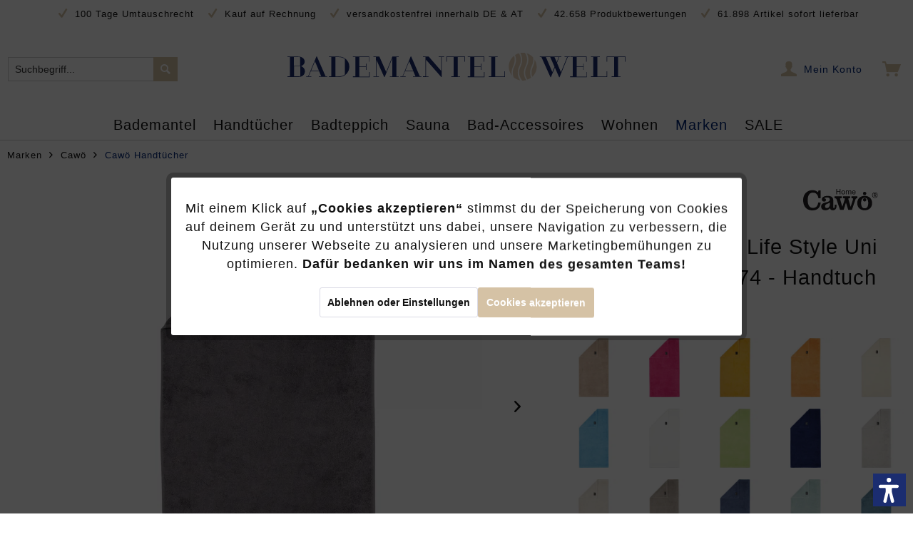

--- FILE ---
content_type: text/html; charset=UTF-8
request_url: https://www.bademantel-welt.de/cawoe-handtuecher-life-style-uni-7007-farbe-anthrazit-774-handtuch-50x100-cm.html
body_size: 61105
content:
<!DOCTYPE html>
<html class="no-js" lang="de" itemscope="itemscope" itemtype="https://schema.org/WebPage">
<head>
<meta charset="utf-8"><script>window.dataLayer = window.dataLayer || [];</script><script>window.dataLayer.push({"ecommerce":{"detail":{"actionField":{"list":"Caw\u00f6 Handt\u00fccher"},"products":[{"name":"Caw\u00f6 Handt\u00fccher Life Style Uni 7007 - Farbe: anthrazit - 774 - Handtuch 50x100 cm","id":"CAWLIUN1154","price":"12.95","brand":"Caw\u00f6","category":"Caw\u00f6 Handt\u00fccher","variant":""}]},"currencyCode":"EUR"},"google_tag_params":{"ecomm_pagetype":"product","ecomm_prodid":"CAWLIUN1154"}});</script><!-- WbmTagManager -->
<script>
(function(w,d,s,l,i){w[l]=w[l]||[];w[l].push({'gtm.start':new Date().getTime(),event:'gtm.js'});var f=d.getElementsByTagName(s)[0],j=d.createElement(s),dl=l!='dataLayer'?'&l='+l:'';j.async=true;j.src='https://www.googletagmanager.com/gtm.js?id='+i+dl+'';f.parentNode.insertBefore(j,f);})(window,document,'script','dataLayer','GTM-K9VFX3D');
</script>
<!-- End WbmTagManager -->
<meta charset="utf-8">
<meta name="author" content="Bademantel Welt" />
<meta name="robots" content="index,follow" />
<meta name="revisit-after" content="15 days" />
<meta name="keywords" content="Life, Style,
Cawö, hervorragendes, Preis-Leistungs-Verhältnis.
 
Cawö-Frottier, Deutschland, hergestellt, besonders, hautfreundlich, hohen, da, Qualitätsstandards, gefertigt, geprüft, ist.
 
Cawö, Uni –, frisches, Aussage, Qualität, modische" />
<meta name="description" content="Cawö Life Style Uni ...für's Bad. Trendige Farben und puristisches Design machen dieses flauschige Tuch so besonders." />
<meta property="og:type" content="product" />
<meta property="og:site_name" content="Bademantel-Welt.de" />
<meta property="og:url" content="https://www.bademantel-welt.de/cawoe-handtuecher-life-style-uni-7007-farbe-anthrazit-774-handtuch-50x100-cm.html" />
<meta property="og:title" content="Cawö Handtücher Life Style Uni 7007 - Farbe: anthrazit - 774 - Handtuch 50x100 cm" />
<meta property="og:description" content="Cawö Life Style Uni&amp;nbsp;...für&#039;s Bad. Trendige Farben und puristisches Design machen dieses flauschige Tuch so besonders.
&amp;nbsp;
Cawö - Unsere…" />
<meta property="og:image" content="https://handtuch-welt.imgbolt.de/media/image/22/39/e1/ca-7007-774_HTE_2000x2000_3.jpg" />
<meta property="product:brand" content="Cawö" />
<meta property="product:price" content="12,95" />
<meta property="product:product_link" content="https://www.bademantel-welt.de/cawoe-handtuecher-life-style-uni-7007-farbe-anthrazit-774-handtuch-50x100-cm.html" />
<meta name="twitter:card" content="product" />
<meta name="twitter:site" content="Bademantel-Welt.de" />
<meta name="twitter:title" content="Cawö Handtücher Life Style Uni 7007 - Farbe: anthrazit - 774 - Handtuch 50x100 cm" />
<meta name="twitter:description" content="Cawö Life Style Uni&amp;nbsp;...für&#039;s Bad. Trendige Farben und puristisches Design machen dieses flauschige Tuch so besonders.
&amp;nbsp;
Cawö - Unsere…" />
<meta name="twitter:image" content="https://handtuch-welt.imgbolt.de/media/image/22/39/e1/ca-7007-774_HTE_2000x2000_3.jpg" />
<meta itemprop="copyrightHolder" content="Bademantel-Welt.de" />
<meta itemprop="copyrightYear" content="2014" />
<meta itemprop="isFamilyFriendly" content="True" />
<meta itemprop="image" content="https://handtuch-welt.imgbolt.de/media/vector/21/40/95/bademantelweltlogo.svg" />
<meta name="viewport" content="width=device-width, initial-scale=1.0">
<meta name="mobile-web-app-capable" content="yes">
<meta name="apple-mobile-web-app-title" content="Bademantel-Welt.de">
<meta name="apple-mobile-web-app-capable" content="yes">
<meta name="apple-mobile-web-app-status-bar-style" content="default">
<link rel="preconnect" href="https://bademantel-welt.imgbolt.de">
<link rel="dns-prefetch" href="https://bademantel-welt.imgbolt.de">
<link rel="apple-touch-icon-precomposed" href="https://handtuch-welt.imgbolt.de/media/image/e9/56/89/apple-touch-iconm8Z0iaW3F5LHB.png">
<link rel="shortcut icon" href="https://handtuch-welt.imgbolt.de/media/unknown/23/da/3b/favicon-htw.ico">
<meta name="msapplication-navbutton-color" content="#D5C2A5" />
<meta name="application-name" content="Bademantel-Welt.de" />
<meta name="msapplication-starturl" content="https://www.bademantel-welt.de/" />
<meta name="msapplication-window" content="width=1024;height=768" />
<meta name="msapplication-TileImage" content="https://handtuch-welt.imgbolt.de/media/image/e9/56/89/apple-touch-iconm8Z0iaW3F5LHB.png">
<meta name="msapplication-TileColor" content="#D5C2A5">
<meta name="theme-color" content="#D5C2A5" />
<link rel="canonical" href="https://www.bademantel-welt.de/cawoe-handtuecher-life-style-uni-7007-farbe-anthrazit-774.html" />
<title itemprop="name">
Cawö Handtücher Life Style Uni 7007 - Farbe: anthrazit - 774 - Handtuch 50x100 cm | Cawö Handtücher | Cawö | Marken | Bademantel-Welt.de</title>
<link href="/web/cache/1764757569_b0c53b8ac611ca760a8e6cbe5d7b9470.css" media="all" rel="stylesheet" type="text/css" />
<script>var dv_accessibility_options = {"language":"de","filters":{"height":"","displayBlock":".cart--amount,.cart--display,.cart--quantity","lineHeight":".account--display,.filter-panel--title,.navigation--signin-btn,.cart--amount,.cookie-permission--decline-button,.cookie-permission--configure-button,.cart--display","wrapInput":".main-search--form"},"enabledModules":{"keyboardNav":"1","contrast":"1","highlightLinks":"1","biggerText":"1","textSpacing":"1","legibleFonts":"1","bigCursor":"1","readingGuide":"1","tooltips":"1","pauseAnimations":"0"},"enableResetButton":"1","enablePageStructureButton":"1","enablePositionButton":"1","moduleKeyboardNav":{"frameColor":"#ff0000"},"moduleContrast":{"useInverseColors":"1","useDarkContrast":"1","useLightContrast":"1","useDesaturate":"1"},"moduleHighlightLinks":{"color":"#ffff00","background":"#00d1113a","highlightColor":"#000000"},"moduleBiggerText":{"factor":"5"},"moduleTextSpacing":{"factor":"2"},"moduleLegibleFonts":["dvaccess-legible-fonts","dvaccess-legible-fonts-1"],"moduleBigCursor":{"imageURL":"[data-uri]"},"moduleReadingGuide":{"color":"#ff0000","background":"#000000","readingGuideColor":"#ff0000"},"snippets":{"en":{"app.toggle.label":"Toggle Accessibility Tool","menu.title":"Accessibility support tools","menu.button.move":"Move icon","menu.button.page-structure":"Page Structure","menu.button.reset":"Reset","menu.header.headers":"Headers","menu.header.landmarks":"Landmarks","menu.header.links":"Links","menu.position.left-top":"left top","menu.position.left-center":"left center","menu.position.left-bottom":"left bottom","menu.position.right-top":"right top","menu.position.right-center":"right center","menu.position.right-bottom":"right bottom","menu.position.center-top":"center top","menu.position.center-bottom":"center bottom","module.button.bigger-text":"Bigger Text","module.button.bigger-text.0":"Bigger Text","module.button.bigger-text.1":"Bigger Text","module.button.bigger-text.2":"Bigger Text","module.button.bigger-text.3":"Bigger Text","module.button.cursor":"Cursor","module.button.cursor.0":"Big Cursor","module.button.contrast":"Contrast +","module.button.contrast.0":"Invert Colors","module.button.contrast.1":"Dark Contrast","module.button.contrast.2":"Light Contrast","module.button.contrast.3":"Desaturate","module.button.highlight-links":"Highlight Links","module.button.keyboard-nav":"Navigation by tab-key","module.button.legible-fonts":"Font","module.button.legible-fonts.0":"Legible font","module.button.legible-fonts.1":"Dyslexia friendly","module.button.pause-animations":"Pause Animations","module.button.pause-animations.0":"Play Animations","module.button.reading-guide":"Reading-Guide","module.button.text-spacing":"Text Spacing","module.button.text-spacing.0":"Light Spacing","module.button.text-spacing.1":"Moderate Spacing","module.button.text-spacing.2":"Heavy Spacing","module.button.tooltips":"Additional description"},"de":{"app.toggle.label":"Accessibility Tool ausklappen","menu.title":"Barrierefrei Hilfswerkzeuge","menu.button.move":"Icon verschieben","menu.button.page-structure":"Seiten-Struktur","menu.button.reset":"Zur\u00fccksetzen","menu.header.headers":"\u00dcberschriften","menu.header.landmarks":"Landmarks","menu.header.links":"Links","menu.position.left-top":"links oben","menu.position.left-center":"links zentriert","menu.position.left-bottom":"links unten","menu.position.right-top":"rechts oben","menu.position.right-center":"rechts mitte","menu.position.right-bottom":"rechts unten","menu.position.center-top":"mitte oben","menu.position.center-bottom":"mitte unten","module.button.bigger-text":"Gr\u00f6\u00dferer Text","module.button.bigger-text.0":"Gr\u00f6\u00dferer Text","module.button.bigger-text.1":"Gr\u00f6\u00dferer Text","module.button.bigger-text.2":"Gr\u00f6\u00dferer Text","module.button.bigger-text.3":"Gr\u00f6\u00dferer Text","module.button.cursor":"Mauszeiger","module.button.cursor.0":"Gro\u00dfer Mauszeiger","module.button.contrast":"Kontrast +","module.button.contrast.0":"Invertierte Farben","module.button.contrast.1":"Dunkler Kontrast","module.button.contrast.2":"Heller Kontrast","module.button.contrast.3":"Schwarz-Wei\u00df","module.button.highlight-links":"Links hervorheben","module.button.keyboard-nav":"Navigation per Tab-Taste","module.button.legible-fonts":"Schriftart","module.button.legible-fonts.0":"Lesbare Schriftart","module.button.legible-fonts.1":"Legasthenie freundlich","module.button.pause-animations":"Animationen pausieren","module.button.pause-animations.0":"Animationen abspielen","module.button.reading-guide":"Lese-F\u00fchrung","module.button.text-spacing":"Zeichen-Abstand","module.button.text-spacing.0":"Kleiner Abstand","module.button.text-spacing.1":"Moderater Abstand","module.button.text-spacing.2":"Gro\u00dfer Abstand","module.button.tooltips":"Zus\u00e4tzliche Beschreibung"}}};</script>
<link href="/custom/plugins/VerignDvAccessibility/Resources/public/css/dvaccess.min.css" media="all" rel="stylesheet" type="text/css" />
<link href="/custom/plugins/VerignDvAccessibility/Resources/public/css/shopwareaccess.css" media="all" rel="stylesheet" type="text/css" />
<script type="text/javascript">
function intediaShopCdnExtend() {
for (var i = 1; i < arguments.length; i++)
for (var key in arguments[i])
if (arguments[i].hasOwnProperty(key))
arguments[0][key] = arguments[i][key];
return arguments[0];
}
window.lazySizesConfig = intediaShopCdnExtend({
init: false,
loadMode: 2,
lazyClass: 'im-lazy'
}, window.lazySizesConfig || {});
/*! lazysizes - v5.3.2 */
!function(e){var t=function(u,D,f){"use strict";var k,H;if(function(){var e;var t={lazyClass:"lazyload",loadedClass:"lazyloaded",loadingClass:"lazyloading",preloadClass:"lazypreload",errorClass:"lazyerror",autosizesClass:"lazyautosizes",fastLoadedClass:"ls-is-cached",iframeLoadMode:0,srcAttr:"data-src",srcsetAttr:"data-srcset",sizesAttr:"data-sizes",minSize:40,customMedia:{},init:true,expFactor:1.5,hFac:.8,loadMode:2,loadHidden:true,ricTimeout:0,throttleDelay:125};H=u.lazySizesConfig||u.lazysizesConfig||{};for(e in t){if(!(e in H)){H[e]=t[e]}}}(),!D||!D.getElementsByClassName){return{init:function(){},cfg:H,noSupport:true}}var O=D.documentElement,i=u.HTMLPictureElement,P="addEventListener",$="getAttribute",q=u[P].bind(u),I=u.setTimeout,U=u.requestAnimationFrame||I,o=u.requestIdleCallback,j=/^picture$/i,r=["load","error","lazyincluded","_lazyloaded"],a={},G=Array.prototype.forEach,J=function(e,t){if(!a[t]){a[t]=new RegExp("(\\s|^)"+t+"(\\s|$)")}return a[t].test(e[$]("class")||"")&&a[t]},K=function(e,t){if(!J(e,t)){e.setAttribute("class",(e[$]("class")||"").trim()+" "+t)}},Q=function(e,t){var a;if(a=J(e,t)){e.setAttribute("class",(e[$]("class")||"").replace(a," "))}},V=function(t,a,e){var i=e?P:"removeEventListener";if(e){V(t,a)}r.forEach(function(e){t[i](e,a)})},X=function(e,t,a,i,r){var n=D.createEvent("Event");if(!a){a={}}a.instance=k;n.initEvent(t,!i,!r);n.detail=a;e.dispatchEvent(n);return n},Y=function(e,t){var a;if(!i&&(a=u.picturefill||H.pf)){if(t&&t.src&&!e[$]("srcset")){e.setAttribute("srcset",t.src)}a({reevaluate:true,elements:[e]})}else if(t&&t.src){e.src=t.src}},Z=function(e,t){return(getComputedStyle(e,null)||{})[t]},s=function(e,t,a){a=a||e.offsetWidth;while(a<H.minSize&&t&&!e._lazysizesWidth){a=t.offsetWidth;t=t.parentNode}return a},ee=function(){var a,i;var t=[];var r=[];var n=t;var s=function(){var e=n;n=t.length?r:t;a=true;i=false;while(e.length){e.shift()()}a=false};var e=function(e,t){if(a&&!t){e.apply(this,arguments)}else{n.push(e);if(!i){i=true;(D.hidden?I:U)(s)}}};e._lsFlush=s;return e}(),te=function(a,e){return e?function(){ee(a)}:function(){var e=this;var t=arguments;ee(function(){a.apply(e,t)})}},ae=function(e){var a;var i=0;var r=H.throttleDelay;var n=H.ricTimeout;var t=function(){a=false;i=f.now();e()};var s=o&&n>49?function(){o(t,{timeout:n});if(n!==H.ricTimeout){n=H.ricTimeout}}:te(function(){I(t)},true);return function(e){var t;if(e=e===true){n=33}if(a){return}a=true;t=r-(f.now()-i);if(t<0){t=0}if(e||t<9){s()}else{I(s,t)}}},ie=function(e){var t,a;var i=99;var r=function(){t=null;e()};var n=function(){var e=f.now()-a;if(e<i){I(n,i-e)}else{(o||r)(r)}};return function(){a=f.now();if(!t){t=I(n,i)}}},e=function(){var v,m,c,h,e;var y,z,g,p,C,b,A;var n=/^img$/i;var d=/^iframe$/i;var E="onscroll"in u&&!/(gle|ing)bot/.test(navigator.userAgent);var _=0;var w=0;var M=0;var N=-1;var L=function(e){M--;if(!e||M<0||!e.target){M=0}};var x=function(e){if(A==null){A=Z(D.body,"visibility")=="hidden"}return A||!(Z(e.parentNode,"visibility")=="hidden"&&Z(e,"visibility")=="hidden")};var W=function(e,t){var a;var i=e;var r=x(e);g-=t;b+=t;p-=t;C+=t;while(r&&(i=i.offsetParent)&&i!=D.body&&i!=O){r=(Z(i,"opacity")||1)>0;if(r&&Z(i,"overflow")!="visible"){a=i.getBoundingClientRect();r=C>a.left&&p<a.right&&b>a.top-1&&g<a.bottom+1}}return r};var t=function(){var e,t,a,i,r,n,s,o,l,u,f,c;var d=k.elements;if((h=H.loadMode)&&M<8&&(e=d.length)){t=0;N++;for(;t<e;t++){if(!d[t]||d[t]._lazyRace){continue}if(!E||k.prematureUnveil&&k.prematureUnveil(d[t])){R(d[t]);continue}if(!(o=d[t][$]("data-expand"))||!(n=o*1)){n=w}if(!u){u=!H.expand||H.expand<1?O.clientHeight>500&&O.clientWidth>500?500:370:H.expand;k._defEx=u;f=u*H.expFactor;c=H.hFac;A=null;if(w<f&&M<1&&N>2&&h>2&&!D.hidden){w=f;N=0}else if(h>1&&N>1&&M<6){w=u}else{w=_}}if(l!==n){y=innerWidth+n*c;z=innerHeight+n;s=n*-1;l=n}a=d[t].getBoundingClientRect();if((b=a.bottom)>=s&&(g=a.top)<=z&&(C=a.right)>=s*c&&(p=a.left)<=y&&(b||C||p||g)&&(H.loadHidden||x(d[t]))&&(m&&M<3&&!o&&(h<3||N<4)||W(d[t],n))){R(d[t]);r=true;if(M>9){break}}else if(!r&&m&&!i&&M<4&&N<4&&h>2&&(v[0]||H.preloadAfterLoad)&&(v[0]||!o&&(b||C||p||g||d[t][$](H.sizesAttr)!="auto"))){i=v[0]||d[t]}}if(i&&!r){R(i)}}};var a=ae(t);var S=function(e){var t=e.target;if(t._lazyCache){delete t._lazyCache;return}L(e);K(t,H.loadedClass);Q(t,H.loadingClass);V(t,B);X(t,"lazyloaded")};var i=te(S);var B=function(e){i({target:e.target})};var T=function(e,t){var a=e.getAttribute("data-load-mode")||H.iframeLoadMode;if(a==0){e.contentWindow.location.replace(t)}else if(a==1){e.src=t}};var F=function(e){var t;var a=e[$](H.srcsetAttr);if(t=H.customMedia[e[$]("data-media")||e[$]("media")]){e.setAttribute("media",t)}if(a){e.setAttribute("srcset",a)}};var s=te(function(t,e,a,i,r){var n,s,o,l,u,f;if(!(u=X(t,"lazybeforeunveil",e)).defaultPrevented){if(i){if(a){K(t,H.autosizesClass)}else{t.setAttribute("sizes",i)}}s=t[$](H.srcsetAttr);n=t[$](H.srcAttr);if(r){o=t.parentNode;l=o&&j.test(o.nodeName||"")}f=e.firesLoad||"src"in t&&(s||n||l);u={target:t};K(t,H.loadingClass);if(f){clearTimeout(c);c=I(L,2500);V(t,B,true)}if(l){G.call(o.getElementsByTagName("source"),F)}if(s){t.setAttribute("srcset",s)}else if(n&&!l){if(d.test(t.nodeName)){T(t,n)}else{t.src=n}}if(r&&(s||l)){Y(t,{src:n})}}if(t._lazyRace){delete t._lazyRace}Q(t,H.lazyClass);ee(function(){var e=t.complete&&t.naturalWidth>1;if(!f||e){if(e){K(t,H.fastLoadedClass)}S(u);t._lazyCache=true;I(function(){if("_lazyCache"in t){delete t._lazyCache}},9)}if(t.loading=="lazy"){M--}},true)});var R=function(e){if(e._lazyRace){return}var t;var a=n.test(e.nodeName);var i=a&&(e[$](H.sizesAttr)||e[$]("sizes"));var r=i=="auto";if((r||!m)&&a&&(e[$]("src")||e.srcset)&&!e.complete&&!J(e,H.errorClass)&&J(e,H.lazyClass)){return}t=X(e,"lazyunveilread").detail;if(r){re.updateElem(e,true,e.offsetWidth)}e._lazyRace=true;M++;s(e,t,r,i,a)};var r=ie(function(){H.loadMode=3;a()});var o=function(){if(H.loadMode==3){H.loadMode=2}r()};var l=function(){if(m){return}if(f.now()-e<999){I(l,999);return}m=true;H.loadMode=3;a();q("scroll",o,true)};return{_:function(){e=f.now();k.elements=D.getElementsByClassName(H.lazyClass);v=D.getElementsByClassName(H.lazyClass+" "+H.preloadClass);q("scroll",a,true);q("resize",a,true);q("pageshow",function(e){if(e.persisted){var t=D.querySelectorAll("."+H.loadingClass);if(t.length&&t.forEach){U(function(){t.forEach(function(e){if(e.complete){R(e)}})})}}});if(u.MutationObserver){new MutationObserver(a).observe(O,{childList:true,subtree:true,attributes:true})}else{O[P]("DOMNodeInserted",a,true);O[P]("DOMAttrModified",a,true);setInterval(a,999)}q("hashchange",a,true);["focus","mouseover","click","load","transitionend","animationend"].forEach(function(e){D[P](e,a,true)});if(/d$|^c/.test(D.readyState)){l()}else{q("load",l);D[P]("DOMContentLoaded",a);I(l,2e4)}if(k.elements.length){t();ee._lsFlush()}else{a()}},checkElems:a,unveil:R,_aLSL:o}}(),re=function(){var a;var n=te(function(e,t,a,i){var r,n,s;e._lazysizesWidth=i;i+="px";e.setAttribute("sizes",i);if(j.test(t.nodeName||"")){r=t.getElementsByTagName("source");for(n=0,s=r.length;n<s;n++){r[n].setAttribute("sizes",i)}}if(!a.detail.dataAttr){Y(e,a.detail)}});var i=function(e,t,a){var i;var r=e.parentNode;if(r){a=s(e,r,a);i=X(e,"lazybeforesizes",{width:a,dataAttr:!!t});if(!i.defaultPrevented){a=i.detail.width;if(a&&a!==e._lazysizesWidth){n(e,r,i,a)}}}};var e=function(){var e;var t=a.length;if(t){e=0;for(;e<t;e++){i(a[e])}}};var t=ie(e);return{_:function(){a=D.getElementsByClassName(H.autosizesClass);q("resize",t)},checkElems:t,updateElem:i}}(),t=function(){if(!t.i&&D.getElementsByClassName){t.i=true;re._();e._()}};return I(function(){H.init&&t()}),k={cfg:H,autoSizer:re,loader:e,init:t,uP:Y,aC:K,rC:Q,hC:J,fire:X,gW:s,rAF:ee}}(e,e.document,Date);e.lazySizes=t,"object"==typeof module&&module.exports&&(module.exports=t)}("undefined"!=typeof window?window:{});
function intediaShopCdnAddWrapper() {
setTimeout(function () {
var images = document.querySelectorAll('.' + lazySizesConfig.lazyClass);
if (images.length) {
for (var i = 0; i < images.length; i++) {
var image = images[i];
var imageParentNode = image.parentNode;
if (imageParentNode.tagName.toLowerCase() === 'picture') {
if (!imageParentNode.parentNode.classList.contains('im-lazy--wrapper')) {
imageParentNode.outerHTML = "<div class='im-lazy--wrapper'>" + imageParentNode.outerHTML + "</div>";
}
}
}
}
}, 500);
}
document.addEventListener('lazyloaded', function (event) {
var wrapper = event.target.parentNode;
if (wrapper.classList.contains('im-lazy--wrapper')) {
wrapper.classList.add(window.lazySizesConfig.loadedClass);
}
wrapper = event.target.parentNode.parentNode;
if (wrapper.classList.contains('im-lazy--wrapper')) {
wrapper.classList.add(window.lazySizesConfig.loadedClass);
}
});
lazySizes.init();
intediaShopCdnAddWrapper();
</script>
<script>
var dreiwPiwikEventDataLayer = {
'url': '/Widgets/DreiwPiwikEventSnippet/ajaxGetProductBy'
};
</script>
<script>
var serkizAddToCart = null;
var serkizWhishlist = null;
serkizWhishlist = true;
serkizAddToCart = true;
</script>
<script>
!function(f,b,e,v,n,t,s)
{if(f.fbq)return;n=f.fbq=function(){n.callMethod?
n.callMethod.apply(n,arguments):n.queue.push(arguments)};
if(!f._fbq)f._fbq=n;n.push=n;n.loaded=!0;n.version='2.0';
n.queue=[];t=b.createElement(e);t.async=!0;
t.src=v;s=b.getElementsByTagName(e)[0];
s.parentNode.insertBefore(t,s)}(window, document,'script',
'https://connect.facebook.net/en_US/fbevents.js');
fbq('init', '547395219396305');
fbq('track', 'PageView');
</script>
<noscript><img height="1" width="1" style="display:none" src="https://www.facebook.com/tr?id=547395219396305&ev=PageView&noscript=1" /></noscript>
<script data-cookie-id="27" data-cookie-group="3" type="text/plain">
(function(h,o,t,j,a,r){
h.hj=h.hj||function(){(h.hj.q=h.hj.q||[]).push(arguments)};
h._hjSettings={hjid:3470520,hjsv:6};
a=o.getElementsByTagName('head')[0];
r=o.createElement('script');r.async=1;
r.src=t+h._hjSettings.hjid+j+h._hjSettings.hjsv;
a.appendChild(r);
})(window,document,'https://static.hotjar.com/c/hotjar-','.js?sv=');
</script>
<script>
fbq('track', 'ViewContent', {
content_ids: ['CAWLIUN1154'],
content_type: 'product',
value: '12.95',
currency: 'EUR'
});
var globalDetailArticles = '{"CAWLIUN1154":{"ordernumber":"CAWLIUN1154","articleName":"Caw\u00f6 Handt\u00fccher Life Style Uni 7007 - Farbe: anthrazit - 774 - Handtuch 50x100 cm","price":"12,95","price_numeric":12.95,"currency":"EUR"}}';
</script>
</head>
<body class="is--ctl-detail is--act-index ultrathumbnai5 is--dwpt is--dwpe is--dwpec" ><!-- WbmTagManager (noscript) -->
<noscript><iframe src="https://www.googletagmanager.com/ns.html?id=GTM-K9VFX3D"
            height="0" width="0" style="display:none;visibility:hidden"></iframe></noscript>
<!-- End WbmTagManager (noscript) -->
<div data-paypalUnifiedMetaDataContainer="true" data-paypalUnifiedRestoreOrderNumberUrl="https://www.bademantel-welt.de/widgets/PaypalUnifiedOrderNumber/restoreOrderNumber" class="is--hidden">
</div>
<input type="hidden" id="shopsyKlaviyoData" data-klaviyoApiKey="W9yD6L" data-cookieRequired="0" data-trackingMethod="javascript" data-trackViewedCart="1" data-backInStockSuccess="" data-controller="detail" data-action="index" data-customerEmail="" data-customerFirstname="" data-customerLastname="" data-customerBirthday="" data-customerPhoneNumber="" data-customerNewsletter="" data-corporateCustomer="" data-customerGroup="" data-articleName="Cawö Handtücher Life Style Uni 7007 - Farbe: anthrazit - 774 - Handtuch 50x100 cm" data-articleOrderNumber="CAWLIUN1154" data-articleDetailsId="2821" data-mainImage="https://handtuch-welt.imgbolt.de/media/image/22/39/e1/ca-7007-774_HTE_2000x2000_3.jpg" data-url="https://www.bademantel-welt.de/cawoe-handtuecher-life-style-uni-7007-farbe-anthrazit-774-handtuch-50x100-cm.html?c=1616" data-categoryName="" data-supplierName="Cawö" data-priceNumeric="12.95" data-bruttoPrice="" data-priceNetNumeric="" data-amountNumeric="" data-sAmount="" data-productUrl="https://www.bademantel-welt.de/ShopsyKlaviyo/getProductData" data-shopName="" data-shippingCosts="" data-sOrderNumber="" data-basketUrl="" data-sBasketJson="" data-basketContentDropshippingJson="" data-getEmailUrl="https://www.bademantel-welt.de/ShopsyKlaviyo/getEmail" >
<div data-live-shopping-listing="true" data-liveShoppingListingUpdateUrl="/widgets/LiveShopping/getLiveShoppingListingData" data-currencyFormat="0,00&nbsp;&euro;" >
<div class="page-wrap">
<noscript class="noscript-main">
<div class="alert is--warning">
<div class="alert--icon">
<i class="icon--element icon--warning"></i>
</div>
<div class="alert--content">
Um Bademantel-Welt.de in vollem Umfang nutzen zu k&ouml;nnen, empfehlen wir Ihnen Javascript in Ihrem Browser zu aktiveren.
</div>
</div>
</noscript>
<header class="header-main">
<div class="top-bar">
<div class="container block-group">
<span class="rm-keyfacts">
<i class="icon--check"></i>
100 Tage Umtauschrecht
</span>
<span class="rm-keyfacts">
<i class="icon--check"></i>
Kauf auf Rechnung
</span>
<span class="rm-keyfacts">
<i class="icon--check"></i>
versandkostenfrei innerhalb DE &amp; AT
</span>
<span class="rm-keyfacts">
<i class="icon--check"></i>
42.658 Produktbewertungen
</span>
<span class="rm-keyfacts">
<i class="icon--check"></i>
61.898 Artikel sofort lieferbar
</span>
</div>
</div>
<div class="container header--navigation">
<div class="logo-main block-group" role="banner">
<div class="logo--shop block">
<a class="logo--link" href="https://www.bademantel-welt.de/" title="Bademantel-Welt.de - zur Startseite wechseln">
<picture>
<source srcset="https://handtuch-welt.imgbolt.de/media/vector/21/40/95/bademantelweltlogo.svg" media="(min-width: 78.75em)">
<source srcset="https://handtuch-welt.imgbolt.de/media/vector/21/40/95/bademantelweltlogo.svg" media="(min-width: 64em)">
<source srcset="https://handtuch-welt.imgbolt.de/media/vector/21/40/95/bademantelweltlogo.svg" media="(min-width: 48em)">
<img srcset="https://handtuch-welt.imgbolt.de/media/vector/21/40/95/bademantelweltlogo.svg" alt="Bademantel-Welt.de - zur Startseite wechseln" />
</picture>
</a>
</div>
</div>
<nav class="shop--navigation block-group">
<ul class="navigation--list block-group" role="menubar">
<li class="navigation--entry entry--menu-left" role="menuitem">
<a class="entry--link entry--trigger btn is--icon-left" href="#offcanvas--left" data-offcanvas="true" data-offCanvasSelector=".sidebar-main" aria-label="">
<i class="icon--menu"></i>
</a>
</li>
<li class="navigation--entry entry--search" role="menuitem" data-search="true" aria-haspopup="true" data-minLength="3">
<a class="btn entry--link entry--trigger" href="#show-hide--search" title="Suche anzeigen / schließen" aria-label="Suche anzeigen / schließen">
<i class="icon--search"></i>
<span class="search--display">Suchen</span>
</a>
<form action="/search" method="get" class="main-search--form">
<input type="search" name="sSearch" aria-label="Suchbegriff..." class="main-search--field" autocomplete="off" autocapitalize="off" placeholder="Suchbegriff..." maxlength="30" />
<button disabled type="submit" class="main-search--button" aria-label="Suchen">
<i class="icon--search"></i>
<span class="main-search--text">Suchen</span>
</button>
<div class="form--ajax-loader">&nbsp;</div>
</form>
<div class="main-search--results"></div>
</li>

            
    <li class="navigation--entry entry--notepad" role="menuitem">
        
        <a href="https://www.bademantel-welt.de/note" title="Merkzettel" aria-label="Merkzettel" class="btn">
            <i class="icon--heart"></i>
                    </a>
    </li>

    



    <li class="navigation--entry entry--account with-slt"
        role="menuitem"
        data-offcanvas="true"
        data-offCanvasSelector=".account--dropdown-navigation">
        
            <a href="https://www.bademantel-welt.de/account"
               title="Mein Konto"
               aria-label="Mein Konto"
               class="btn is--icon-left entry--link account--link">
                <i class="icon--account"></i>
                                    <span class="account--display">
                        Mein Konto
                    </span>
                            </a>
        

                    
                <div class="account--dropdown-navigation">

                    
                        <div class="navigation--smartphone">
                            <div class="entry--close-off-canvas">
                                <a href="#close-account-menu"
                                   class="account--close-off-canvas"
                                   title="Menü schließen"
                                   aria-label="Menü schließen">
                                    Menü schließen <i class="icon--arrow-right"></i>
                                </a>
                            </div>
                        </div>
                    

                    
                            <div class="account--menu is--rounded is--personalized">
        
                            
                
                                            <span class="navigation--headline">
                            Mein Konto
                        </span>
                                    

                
                <div class="account--menu-container">

                    
                        
                        <ul class="sidebar--navigation navigation--list is--level0 show--active-items">
                            
                                
                                
                                    
                                                                                    <li class="navigation--entry">
                                                <span class="navigation--signin">
                                                    <a href="https://www.bademantel-welt.de/account#hide-registration"
                                                       class="blocked--link btn is--primary navigation--signin-btn"
                                                       data-collapseTarget="#registration"
                                                       data-action="close">
                                                        Anmelden
                                                    </a>
                                                    <span class="navigation--register">
                                                        oder
                                                        <a href="https://www.bademantel-welt.de/account#show-registration"
                                                           class="blocked--link"
                                                           data-collapseTarget="#registration"
                                                           data-action="open">
                                                            registrieren
                                                        </a>
                                                    </span>
                                                </span>
                                            </li>
                                                                            

                                    
                                        <li class="navigation--entry">
                                            <a href="https://www.bademantel-welt.de/account" title="Übersicht" class="navigation--link">
                                                Übersicht
                                            </a>
                                        </li>
                                    
                                

                                
                                
                                    <li class="navigation--entry">
                                        <a href="https://www.bademantel-welt.de/account/profile" title="Persönliche Daten" class="navigation--link" rel="nofollow">
                                            Persönliche Daten
                                        </a>
                                    </li>
                                

                                
                                
                                                                            
                                            <li class="navigation--entry">
                                                <a href="https://www.bademantel-welt.de/address/index/sidebar/" title="Adressen" class="navigation--link" rel="nofollow">
                                                    Adressen
                                                </a>
                                            </li>
                                        
                                                                    

                                
                                
                                    <li class="navigation--entry">
                                        <a href="https://www.bademantel-welt.de/account/payment" title="Zahlungsarten" class="navigation--link" rel="nofollow">
                                            Zahlungsarten
                                        </a>
                                    </li>
                                

                                
                                
                                    <li class="navigation--entry">
                                        <a href="https://www.bademantel-welt.de/account/orders" title="Bestellungen" class="navigation--link" rel="nofollow">
                                            Bestellungen
                                        </a>
                                    </li>
                                

                                
                                
                                                                    

                                
                                

                                

                                
                                
                                                                    

                                
                                
                                                                    
                            
                        </ul>
                    
                </div>
                    
    </div>
                    
                </div>
            
            </li>




            
    <li class="navigation--entry entry--cart" role="menuitem">
        
        <a class="btn is--icon-left cart--link" href="https://www.bademantel-welt.de/checkout/cart" title="Warenkorb" aria-label="Warenkorb">
            <span class="cart--display">
                                    Warenkorb
                            </span>

            <span class="badge is--primary is--minimal cart--quantity is--hidden">0</span>

            <i class="icon--basket"></i>

            <span class="cart--amount">
                0,00&nbsp;&euro; *
            </span>
        </a>
        <div class="ajax-loader">&nbsp;</div>
    </li>

    



</ul>
</nav>
<div class="container--ajax-cart" data-collapse-cart="true" data-displayMode="offcanvas"></div>
</div>
</header>
<nav class="navigation-main">
<div class="container" data-menu-scroller="true" data-listSelector=".navigation--list.container" data-viewPortSelector=".navigation--list-wrapper">
<div class="navigation--list-wrapper">
<ul class="navigation--list container" role="menubar" itemscope="itemscope" itemtype="https://schema.org/SiteNavigationElement">
<li class="navigation--entry" role="menuitem"><a class="navigation--link" href="https://www.bademantel-welt.de/bademantel/" title="Bademantel" aria-label="Bademantel" itemprop="url"><span itemprop="name">Bademantel</span></a></li><li class="navigation--entry" role="menuitem"><a class="navigation--link" href="https://www.bademantel-welt.de/handtuecher/" title="Handtücher" aria-label="Handtücher" itemprop="url"><span itemprop="name">Handtücher</span></a></li><li class="navigation--entry" role="menuitem"><a class="navigation--link" href="https://www.bademantel-welt.de/badteppich/" title="Badteppich" aria-label="Badteppich" itemprop="url"><span itemprop="name">Badteppich</span></a></li><li class="navigation--entry" role="menuitem"><a class="navigation--link" href="https://www.bademantel-welt.de/sauna/" title="Sauna" aria-label="Sauna" itemprop="url"><span itemprop="name">Sauna</span></a></li><li class="navigation--entry" role="menuitem"><a class="navigation--link" href="https://www.bademantel-welt.de/bad-accessoires/" title="Bad-Accessoires" aria-label="Bad-Accessoires" itemprop="url"><span itemprop="name">Bad-Accessoires</span></a></li><li class="navigation--entry" role="menuitem"><a class="navigation--link" href="https://www.bademantel-welt.de/wohnen/" title="Wohnen" aria-label="Wohnen" itemprop="url"><span itemprop="name">Wohnen</span></a></li><li class="navigation--entry is--active" role="menuitem"><a class="navigation--link is--active" href="https://www.bademantel-welt.de/marken/" title="Marken" aria-label="Marken" itemprop="url"><span itemprop="name">Marken</span></a></li><li class="navigation--entry" role="menuitem"><a class="navigation--link" href="https://www.bademantel-welt.de/sale/" title="SALE" aria-label="SALE" itemprop="url"><span itemprop="name">SALE</span></a></li>            </ul>
</div>
<div class="advanced-menu" data-advanced-menu="true" data-hoverDelay="250">
<div class="menu--container">
<div class="button-container">
<a href="https://www.bademantel-welt.de/bademantel/" class="button--category" aria-label="Zur Kategorie Bademantel" title="Zur Kategorie Bademantel">
<i class="icon--arrow-right"></i>
Zur Kategorie Bademantel
</a>
<span class="button--close">
<i class="icon--cross"></i>
</span>
</div>
<div class="content--wrapper has--content has--teaser">
<ul class="menu--list menu--level-0 columns--1" style="width: 25%;">
<li class="menu--list-item item--level-0" style="width: 100%">
<a href="https://www.bademantel-welt.de/bademantel/damen/" class="menu--list-item-link" aria-label="Damen" title="Damen">Damen</a>
</li>
<li class="menu--list-item item--level-0" style="width: 100%">
<a href="https://www.bademantel-welt.de/bademantel/herren/" class="menu--list-item-link" aria-label="Herren" title="Herren">Herren</a>
</li>
<li class="menu--list-item item--level-0" style="width: 100%">
<a href="https://www.bademantel-welt.de/bademantel/unisex/" class="menu--list-item-link" aria-label="unisex" title="unisex">unisex</a>
</li>
<li class="menu--list-item item--level-0" style="width: 100%">
<a href="https://www.bademantel-welt.de/bademantel/kapuze/" class="menu--list-item-link" aria-label="Kapuze" title="Kapuze">Kapuze</a>
</li>
<li class="menu--list-item item--level-0" style="width: 100%">
<a href="https://www.bademantel-welt.de/bademantel/kurz/" class="menu--list-item-link" aria-label="kurz" title="kurz">kurz</a>
</li>
<li class="menu--list-item item--level-0" style="width: 100%">
<a href="https://www.bademantel-welt.de/bademantel/reissverschluss/" class="menu--list-item-link" aria-label="Reißverschluss" title="Reißverschluss">Reißverschluss</a>
</li>
<li class="menu--list-item item--level-0" style="width: 100%">
<a href="https://www.bademantel-welt.de/bademantel/kinder-bademantel/" class="menu--list-item-link" aria-label="Kinder-Bademantel" title="Kinder-Bademantel">Kinder-Bademantel</a>
</li>
<li class="menu--list-item item--level-0" style="width: 100%">
<a href="https://www.bademantel-welt.de/bademantel/reisebademantel/" class="menu--list-item-link" aria-label="Reisebademantel" title="Reisebademantel">Reisebademantel</a>
</li>
</ul>
<div class="menu--delimiter" style="right: 75%;"></div>
<div class="menu--teaser" style="width: 75%;">
<a href="https://www.bademantel-welt.de/bademantel/" aria-label="Zur Kategorie Bademantel" title="Zur Kategorie Bademantel" class="teaser--image" >
<img src="https://handtuch-welt.imgbolt.de/media/image/03/48/15/caw_kt_bm_nav_pic_1-281-29fNs1eWus5qal4.jpg" alt="Zur Kategorie Bademantel">
</a>
<div class="teaser--headline">Bademäntel</div>
</div>
</div>
</div>
<div class="menu--container">
<div class="button-container">
<a href="https://www.bademantel-welt.de/handtuecher/" class="button--category" aria-label="Zur Kategorie Handtücher" title="Zur Kategorie Handtücher">
<i class="icon--arrow-right"></i>
Zur Kategorie Handtücher
</a>
<span class="button--close">
<i class="icon--cross"></i>
</span>
</div>
<div class="content--wrapper has--content has--teaser">
<ul class="menu--list menu--level-0 columns--1" style="width: 25%;">
<li class="menu--list-item item--level-0" style="width: 100%">
<a href="https://www.bademantel-welt.de/handtuecher/handtuch/" class="menu--list-item-link" aria-label="Handtuch" title="Handtuch">Handtuch</a>
</li>
<li class="menu--list-item item--level-0" style="width: 100%">
<a href="https://www.bademantel-welt.de/handtuecher/duschtuch/" class="menu--list-item-link" aria-label="Duschtuch" title="Duschtuch">Duschtuch</a>
</li>
<li class="menu--list-item item--level-0" style="width: 100%">
<a href="https://www.bademantel-welt.de/handtuecher/gaestetuch/" class="menu--list-item-link" aria-label="Gästetuch" title="Gästetuch">Gästetuch</a>
</li>
<li class="menu--list-item item--level-0" style="width: 100%">
<a href="https://www.bademantel-welt.de/handtuecher/badetuch/" class="menu--list-item-link" aria-label="Badetuch" title="Badetuch">Badetuch</a>
</li>
<li class="menu--list-item item--level-0" style="width: 100%">
<a href="https://www.bademantel-welt.de/handtuecher/strandtuch/" class="menu--list-item-link" aria-label="Strandtuch" title="Strandtuch">Strandtuch</a>
</li>
<li class="menu--list-item item--level-0" style="width: 100%">
<a href="https://www.bademantel-welt.de/handtuecher/seiftuch/" class="menu--list-item-link" aria-label="Seiftuch" title="Seiftuch">Seiftuch</a>
</li>
<li class="menu--list-item item--level-0" style="width: 100%">
<a href="https://www.bademantel-welt.de/handtuecher/waschhandschuh/" class="menu--list-item-link" aria-label="Waschhandschuh" title="Waschhandschuh">Waschhandschuh</a>
</li>
<li class="menu--list-item item--level-0" style="width: 100%">
<a href="https://www.bademantel-welt.de/handtuecher/handtuchfiguren/" class="menu--list-item-link" aria-label="Handtuchfiguren" title="Handtuchfiguren">Handtuchfiguren</a>
</li>
</ul>
<div class="menu--delimiter" style="right: 75%;"></div>
<div class="menu--teaser" style="width: 75%;">
<a href="https://www.bademantel-welt.de/handtuecher/" aria-label="Zur Kategorie Handtücher" title="Zur Kategorie Handtücher" class="teaser--image" >
<img src="https://handtuch-welt.imgbolt.de/media/image/bd/17/a8/caw_kt_ht_nav_pic_1-281-29BjhWgKYfqYv6y.jpg" alt="Zur Kategorie Handtücher">
</a>
<div class="teaser--headline">Handtücher</div>
</div>
</div>
</div>
<div class="menu--container">
<div class="button-container">
<a href="https://www.bademantel-welt.de/badteppich/" class="button--category" aria-label="Zur Kategorie Badteppich" title="Zur Kategorie Badteppich">
<i class="icon--arrow-right"></i>
Zur Kategorie Badteppich
</a>
<span class="button--close">
<i class="icon--cross"></i>
</span>
</div>
<div class="content--wrapper has--content has--teaser">
<ul class="menu--list menu--level-0 columns--1" style="width: 25%;">
<li class="menu--list-item item--level-0" style="width: 100%">
<a href="https://www.bademantel-welt.de/badteppich/badteppich/" class="menu--list-item-link" aria-label="Badteppich" title="Badteppich">Badteppich</a>
</li>
<li class="menu--list-item item--level-0" style="width: 100%">
<a href="https://www.bademantel-welt.de/badteppich/badematte/" class="menu--list-item-link" aria-label="Badematte" title="Badematte">Badematte</a>
</li>
<li class="menu--list-item item--level-0" style="width: 100%">
<a href="https://www.bademantel-welt.de/badteppich/badematte-holz/" class="menu--list-item-link" aria-label="Badematte Holz" title="Badematte Holz">Badematte Holz</a>
</li>
<li class="menu--list-item item--level-0" style="width: 100%">
<a href="https://www.bademantel-welt.de/badteppich/badteppich-rund/" class="menu--list-item-link" aria-label="Badteppich rund" title="Badteppich rund">Badteppich rund</a>
</li>
</ul>
<div class="menu--delimiter" style="right: 75%;"></div>
<div class="menu--teaser" style="width: 75%;">
<a href="https://www.bademantel-welt.de/badteppich/" aria-label="Zur Kategorie Badteppich" title="Zur Kategorie Badteppich" class="teaser--image" >
<img src="https://handtuch-welt.imgbolt.de/media/image/65/50/9a/caw_kt_bt_nav_pic_1-281-2957XWplgOIW6d6.jpg" alt="Zur Kategorie Badteppich">
</a>
<div class="teaser--headline">Badteppiche, Badvorleger & Holz-Badematten</div>
</div>
</div>
</div>
<div class="menu--container">
<div class="button-container">
<a href="https://www.bademantel-welt.de/sauna/" class="button--category" aria-label="Zur Kategorie Sauna" title="Zur Kategorie Sauna">
<i class="icon--arrow-right"></i>
Zur Kategorie Sauna
</a>
<span class="button--close">
<i class="icon--cross"></i>
</span>
</div>
<div class="content--wrapper has--content has--teaser">
<ul class="menu--list menu--level-0 columns--1" style="width: 25%;">
<li class="menu--list-item item--level-0" style="width: 100%">
<a href="https://www.bademantel-welt.de/sauna/saunatuch/" class="menu--list-item-link" aria-label="Saunatuch" title="Saunatuch">Saunatuch</a>
</li>
<li class="menu--list-item item--level-0" style="width: 100%">
<a href="https://www.bademantel-welt.de/sauna/sauna-bademantel/" class="menu--list-item-link" aria-label="Sauna-Bademantel" title="Sauna-Bademantel">Sauna-Bademantel</a>
</li>
<li class="menu--list-item item--level-0" style="width: 100%">
<a href="https://www.bademantel-welt.de/sauna/saunakilt/" class="menu--list-item-link" aria-label="Saunakilt" title="Saunakilt">Saunakilt</a>
</li>
<li class="menu--list-item item--level-0" style="width: 100%">
<a href="https://www.bademantel-welt.de/sauna/handtuch-turban/" class="menu--list-item-link" aria-label="Handtuch-Turban" title="Handtuch-Turban">Handtuch-Turban</a>
</li>
<li class="menu--list-item item--level-0" style="width: 100%">
<a href="https://www.bademantel-welt.de/sauna/hamam/" class="menu--list-item-link" aria-label="Hamam" title="Hamam">Hamam</a>
</li>
<li class="menu--list-item item--level-0" style="width: 100%">
<a href="https://www.bademantel-welt.de/sauna/pique/" class="menu--list-item-link" aria-label="Pique" title="Pique">Pique</a>
</li>
</ul>
<div class="menu--delimiter" style="right: 75%;"></div>
<div class="menu--teaser" style="width: 75%;">
<a href="https://www.bademantel-welt.de/sauna/" aria-label="Zur Kategorie Sauna" title="Zur Kategorie Sauna" class="teaser--image" >
<img src="https://handtuch-welt.imgbolt.de/media/image/89/10/90/caw_kt_sauna_nav_pic_1-281-294WtJ9UlI9Wg4T.jpg" alt="Zur Kategorie Sauna">
</a>
<div class="teaser--headline">Saunabademantel, Saunatuch & Saunakilt</div>
</div>
</div>
</div>
<div class="menu--container">
<div class="button-container">
<a href="https://www.bademantel-welt.de/bad-accessoires/" class="button--category" aria-label="Zur Kategorie Bad-Accessoires" title="Zur Kategorie Bad-Accessoires">
<i class="icon--arrow-right"></i>
Zur Kategorie Bad-Accessoires
</a>
<span class="button--close">
<i class="icon--cross"></i>
</span>
</div>
</div>
<div class="menu--container">
<div class="button-container">
<a href="https://www.bademantel-welt.de/wohnen/" class="button--category" aria-label="Zur Kategorie Wohnen" title="Zur Kategorie Wohnen">
<i class="icon--arrow-right"></i>
Zur Kategorie Wohnen
</a>
<span class="button--close">
<i class="icon--cross"></i>
</span>
</div>
<div class="content--wrapper has--content has--teaser">
<ul class="menu--list menu--level-0 columns--1" style="width: 25%;">
<li class="menu--list-item item--level-0" style="width: 100%">
<a href="https://www.bademantel-welt.de/wohnen/kissen-kissenhuellen/" class="menu--list-item-link" aria-label="Kissen &amp; Kissenhüllen" title="Kissen &amp; Kissenhüllen">Kissen & Kissenhüllen</a>
</li>
<li class="menu--list-item item--level-0" style="width: 100%">
<a href="https://www.bademantel-welt.de/wohnen/vorhaenge/" class="menu--list-item-link" aria-label="Vorhänge" title="Vorhänge">Vorhänge</a>
</li>
<li class="menu--list-item item--level-0" style="width: 100%">
<a href="https://www.bademantel-welt.de/wohnen/kuechentextilien/" class="menu--list-item-link" aria-label="Küchentextilien" title="Küchentextilien">Küchentextilien</a>
</li>
<li class="menu--list-item item--level-0" style="width: 100%">
<a href="https://www.bademantel-welt.de/wohnen/homewear/" class="menu--list-item-link" aria-label="Homewear" title="Homewear">Homewear</a>
</li>
</ul>
<div class="menu--delimiter" style="right: 75%;"></div>
<div class="menu--teaser" style="width: 75%;">
<div class="teaser--headline">Wohnen & Wohlfühlen</div>
</div>
</div>
</div>
<div class="menu--container">
<div class="button-container">
<a href="https://www.bademantel-welt.de/marken/" class="button--category" aria-label="Zur Kategorie Marken" title="Zur Kategorie Marken">
<i class="icon--arrow-right"></i>
Zur Kategorie Marken
</a>
<span class="button--close">
<i class="icon--cross"></i>
</span>
</div>
<div class="content--wrapper has--content has--teaser">
<ul class="menu--list menu--level-0 columns--1" style="width: 25%;">
<li class="menu--list-item item--level-0" style="width: 100%">
<a href="https://www.bademantel-welt.de/marken/joop/" class="menu--list-item-link" aria-label="JOOP!" title="JOOP!">JOOP!</a>
</li>
<li class="menu--list-item item--level-0" style="width: 100%">
<a href="https://www.bademantel-welt.de/marken/cawoe/" class="menu--list-item-link" aria-label="Cawö" title="Cawö">Cawö</a>
</li>
<li class="menu--list-item item--level-0" style="width: 100%">
<a href="https://www.bademantel-welt.de/marken/vossen/" class="menu--list-item-link" aria-label="Vossen" title="Vossen">Vossen</a>
</li>
<li class="menu--list-item item--level-0" style="width: 100%">
<a href="https://www.bademantel-welt.de/marken/moeve/" class="menu--list-item-link" aria-label="Möve" title="Möve">Möve</a>
</li>
<li class="menu--list-item item--level-0" style="width: 100%">
<a href="https://www.bademantel-welt.de/marken/villeroy-boch/" class="menu--list-item-link" aria-label="Villeroy &amp; Boch" title="Villeroy &amp; Boch">Villeroy & Boch</a>
</li>
<li class="menu--list-item item--level-0" style="width: 100%">
<a href="https://www.bademantel-welt.de/marken/bugatti/" class="menu--list-item-link" aria-label="bugatti" title="bugatti">bugatti</a>
</li>
<li class="menu--list-item item--level-0" style="width: 100%">
<a href="https://www.bademantel-welt.de/marken/marc-o-polo/" class="menu--list-item-link" aria-label="Marc O&#039;Polo" title="Marc O&#039;Polo">Marc O'Polo</a>
</li>
<li class="menu--list-item item--level-0" style="width: 100%">
<a href="https://www.bademantel-welt.de/marken/rhomtuft/" class="menu--list-item-link" aria-label="Rhomtuft" title="Rhomtuft">Rhomtuft</a>
</li>
<li class="menu--list-item item--level-0" style="width: 100%">
<a href="https://www.bademantel-welt.de/marken/esprit/" class="menu--list-item-link" aria-label="ESPRIT" title="ESPRIT">ESPRIT</a>
</li>
<li class="menu--list-item item--level-0" style="width: 100%">
<a href="https://www.bademantel-welt.de/marken/essenza/" class="menu--list-item-link" aria-label="Essenza" title="Essenza">Essenza</a>
</li>
</ul>
<div class="menu--delimiter" style="right: 75%;"></div>
<div class="menu--teaser" style="width: 75%;">
<a href="https://www.bademantel-welt.de/marken/" aria-label="Zur Kategorie Marken" title="Zur Kategorie Marken" class="teaser--image" >
<img src="https://handtuch-welt.imgbolt.de/media/image/89/bb/a6/htw_kat_marken_1-281-299qnG6BWC5DEzi.jpg" alt="Zur Kategorie Marken">
</a>
<div class="teaser--headline">Marken bei BademantelWelt</div>
</div>
</div>
</div>
<div class="menu--container">
<div class="button-container">
<a href="https://www.bademantel-welt.de/sale/" class="button--category" aria-label="Zur Kategorie SALE" title="Zur Kategorie SALE">
<i class="icon--arrow-right"></i>
Zur Kategorie SALE
</a>
<span class="button--close">
<i class="icon--cross"></i>
</span>
</div>
</div>
</div>
</div>
</nav>
<section class="content-main container block-group">
<nav class="content--breadcrumb block">
<ul class="breadcrumb--list" role="menu" itemscope itemtype="https://schema.org/BreadcrumbList">
<li role="menuitem" class="breadcrumb--entry" itemprop="itemListElement" itemscope itemtype="https://schema.org/ListItem">
<a class="breadcrumb--link" href="https://www.bademantel-welt.de/marken/" title="Marken" itemprop="item">
<link itemprop="url" href="https://www.bademantel-welt.de/marken/" />
<span class="breadcrumb--title" itemprop="name">Marken</span>
</a>
<meta itemprop="position" content="0" />
</li>
<li role="none" class="breadcrumb--separator">
<i class="icon--arrow-right"></i>
</li>
<li role="menuitem" class="breadcrumb--entry" itemprop="itemListElement" itemscope itemtype="https://schema.org/ListItem">
<a class="breadcrumb--link" href="https://www.bademantel-welt.de/marken/cawoe/" title="Cawö" itemprop="item">
<link itemprop="url" href="https://www.bademantel-welt.de/marken/cawoe/" />
<span class="breadcrumb--title" itemprop="name">Cawö</span>
</a>
<meta itemprop="position" content="1" />
</li>
<li role="none" class="breadcrumb--separator">
<i class="icon--arrow-right"></i>
</li>
<li role="menuitem" class="breadcrumb--entry is--active" itemprop="itemListElement" itemscope itemtype="https://schema.org/ListItem">
<a class="breadcrumb--link" href="https://www.bademantel-welt.de/marken/cawoe/cawoe-handtuecher/" title="Cawö Handtücher" itemprop="item">
<link itemprop="url" href="https://www.bademantel-welt.de/marken/cawoe/cawoe-handtuecher/" />
<span class="breadcrumb--title" itemprop="name">Cawö Handtücher</span>
</a>
<meta itemprop="position" content="2" />
</li>
</ul>
</nav>
<div class="content-main--inner">
<aside class="sidebar-main off-canvas">
<div class="navigation--smartphone">
<ul class="navigation--list ">
<li class="navigation--entry entry--close-off-canvas">
<a href="#close-categories-menu" title="Menü schließen" class="navigation--link">
Menü schließen <i class="icon--arrow-right"></i>
</a>
</li>
</ul>
</div>
<div class="sidebar--categories-wrapper" data-subcategory-nav="true" data-mainCategoryId="6" data-categoryId="1616" data-fetchUrl="/widgets/listing/getCategory/categoryId/1616">
<div class="categories--headline navigation--headline">
Kategorien
</div>
<div class="sidebar--categories-navigation">
<ul class="sidebar--navigation categories--navigation navigation--list is--drop-down is--level0 is--rounded" role="menu">
<li class="navigation--entry has--sub-children" role="menuitem">
<a class="navigation--link link--go-forward" href="https://www.bademantel-welt.de/bademantel/" data-categoryId="1594" data-fetchUrl="/widgets/listing/getCategory/categoryId/1594" title="Bademantel" >
Bademantel
<span class="is--icon-right">
<i class="icon--arrow-right"></i>
</span>
</a>
</li>
<li class="navigation--entry has--sub-children" role="menuitem">
<a class="navigation--link link--go-forward" href="https://www.bademantel-welt.de/handtuecher/" data-categoryId="1644" data-fetchUrl="/widgets/listing/getCategory/categoryId/1644" title="Handtücher" >
Handtücher
<span class="is--icon-right">
<i class="icon--arrow-right"></i>
</span>
</a>
</li>
<li class="navigation--entry has--sub-children" role="menuitem">
<a class="navigation--link link--go-forward" href="https://www.bademantel-welt.de/badteppich/" data-categoryId="1595" data-fetchUrl="/widgets/listing/getCategory/categoryId/1595" title="Badteppich" >
Badteppich
<span class="is--icon-right">
<i class="icon--arrow-right"></i>
</span>
</a>
</li>
<li class="navigation--entry has--sub-children" role="menuitem">
<a class="navigation--link link--go-forward" href="https://www.bademantel-welt.de/sauna/" data-categoryId="1688" data-fetchUrl="/widgets/listing/getCategory/categoryId/1688" title="Sauna" >
Sauna
<span class="is--icon-right">
<i class="icon--arrow-right"></i>
</span>
</a>
</li>
<li class="navigation--entry" role="menuitem">
<a class="navigation--link" href="https://www.bademantel-welt.de/bad-accessoires/" data-categoryId="1593" data-fetchUrl="/widgets/listing/getCategory/categoryId/1593" title="Bad-Accessoires" >
Bad-Accessoires
</a>
</li>
<li class="navigation--entry has--sub-children" role="menuitem">
<a class="navigation--link link--go-forward" href="https://www.bademantel-welt.de/wohnen/" data-categoryId="2086" data-fetchUrl="/widgets/listing/getCategory/categoryId/2086" title="Wohnen" >
Wohnen
<span class="is--icon-right">
<i class="icon--arrow-right"></i>
</span>
</a>
</li>
<li class="navigation--entry has--sub-children" role="menuitem">
<a class="navigation--link link--go-forward" href="https://www.bademantel-welt.de/schlafen/" data-categoryId="2076" data-fetchUrl="/widgets/listing/getCategory/categoryId/2076" title="Schlafen" >
Schlafen
<span class="is--icon-right">
<i class="icon--arrow-right"></i>
</span>
</a>
</li>
<li class="navigation--entry is--active has--sub-categories has--sub-children" role="menuitem">
<a class="navigation--link is--active has--sub-categories link--go-forward" href="https://www.bademantel-welt.de/marken/" data-categoryId="988" data-fetchUrl="/widgets/listing/getCategory/categoryId/988" title="Marken" >
Marken
<span class="is--icon-right">
<i class="icon--arrow-right"></i>
</span>
</a>
<ul class="sidebar--navigation categories--navigation navigation--list is--level1 is--rounded" role="menu">
<li class="navigation--entry has--sub-children" role="menuitem">
<a class="navigation--link link--go-forward" href="https://www.bademantel-welt.de/marken/joop/" data-categoryId="1063" data-fetchUrl="/widgets/listing/getCategory/categoryId/1063" title="JOOP!" >
JOOP!
<span class="is--icon-right">
<i class="icon--arrow-right"></i>
</span>
</a>
</li>
<li class="navigation--entry is--active has--sub-categories has--sub-children" role="menuitem">
<a class="navigation--link is--active has--sub-categories link--go-forward" href="https://www.bademantel-welt.de/marken/cawoe/" data-categoryId="1059" data-fetchUrl="/widgets/listing/getCategory/categoryId/1059" title="Cawö" >
Cawö
<span class="is--icon-right">
<i class="icon--arrow-right"></i>
</span>
</a>
<ul class="sidebar--navigation categories--navigation navigation--list is--level2 navigation--level-high is--rounded" role="menu">
<li class="navigation--entry" role="menuitem">
<a class="navigation--link" href="https://www.bademantel-welt.de/marken/cawoe/cawoe-bademantel/" data-categoryId="1613" data-fetchUrl="/widgets/listing/getCategory/categoryId/1613" title="Cawö Bademantel" >
Cawö Bademantel
</a>
</li>
<li class="navigation--entry is--active" role="menuitem">
<a class="navigation--link is--active" href="https://www.bademantel-welt.de/marken/cawoe/cawoe-handtuecher/" data-categoryId="1616" data-fetchUrl="/widgets/listing/getCategory/categoryId/1616" title="Cawö Handtücher" >
Cawö Handtücher
</a>
</li>
<li class="navigation--entry" role="menuitem">
<a class="navigation--link" href="https://www.bademantel-welt.de/marken/cawoe/cawoe-sauna/" data-categoryId="1618" data-fetchUrl="/widgets/listing/getCategory/categoryId/1618" title="Cawö Sauna" >
Cawö Sauna
</a>
</li>
<li class="navigation--entry" role="menuitem">
<a class="navigation--link" href="https://www.bademantel-welt.de/marken/cawoe/cawoe-badteppich/" data-categoryId="1615" data-fetchUrl="/widgets/listing/getCategory/categoryId/1615" title="Cawö Badteppich" >
Cawö Badteppich
</a>
</li>
<li class="navigation--entry" role="menuitem">
<a class="navigation--link" href="https://www.bademantel-welt.de/marken/cawoe/cawoe-badematten/" data-categoryId="1614" data-fetchUrl="/widgets/listing/getCategory/categoryId/1614" title="Cawö Badematten" >
Cawö Badematten
</a>
</li>
<li class="navigation--entry" role="menuitem">
<a class="navigation--link" href="https://www.bademantel-welt.de/marken/cawoe/cawoe-hamamtuch/" data-categoryId="1620" data-fetchUrl="/widgets/listing/getCategory/categoryId/1620" title="Cawö Hamamtuch" >
Cawö Hamamtuch
</a>
</li>
<li class="navigation--entry" role="menuitem">
<a class="navigation--link" href="https://www.bademantel-welt.de/marken/cawoe/cawoe-strandtuch/" data-categoryId="1623" data-fetchUrl="/widgets/listing/getCategory/categoryId/1623" title="Cawö Strandtuch" >
Cawö Strandtuch
</a>
</li>
<li class="navigation--entry" role="menuitem">
<a class="navigation--link" href="https://www.bademantel-welt.de/marken/cawoe/cawoe-strandkleid/" data-categoryId="1696" data-fetchUrl="/widgets/listing/getCategory/categoryId/1696" title="Cawö Strandkleid" >
Cawö Strandkleid
</a>
</li>
<li class="navigation--entry" role="menuitem">
<a class="navigation--link" href="https://www.bademantel-welt.de/marken/cawoe/cawoe-homewear/" data-categoryId="1622" data-fetchUrl="/widgets/listing/getCategory/categoryId/1622" title="Cawö Homewear" >
Cawö Homewear
</a>
</li>
<li class="navigation--entry" role="menuitem">
<a class="navigation--link" href="https://www.bademantel-welt.de/marken/cawoe/cawoe-home-accessoires/" data-categoryId="1617" data-fetchUrl="/widgets/listing/getCategory/categoryId/1617" title="Cawö Home Accessoires" >
Cawö Home Accessoires
</a>
</li>
<li class="navigation--entry" role="menuitem">
<a class="navigation--link" href="https://www.bademantel-welt.de/marken/cawoe/cawoe-cuisine/" data-categoryId="1981" data-fetchUrl="/widgets/listing/getCategory/categoryId/1981" title="Cawö Cuisine" >
Cawö Cuisine
</a>
</li>
<li class="navigation--entry" role="menuitem">
<a class="navigation--link" href="https://www.bademantel-welt.de/marken/cawoe/cawoe-handtuch-turban/" data-categoryId="1619" data-fetchUrl="/widgets/listing/getCategory/categoryId/1619" title="Cawö Handtuch-Turban" >
Cawö Handtuch-Turban
</a>
</li>
</ul>
</li>
<li class="navigation--entry has--sub-children" role="menuitem">
<a class="navigation--link link--go-forward" href="https://www.bademantel-welt.de/marken/vossen/" data-categoryId="1069" data-fetchUrl="/widgets/listing/getCategory/categoryId/1069" title="Vossen" >
Vossen
<span class="is--icon-right">
<i class="icon--arrow-right"></i>
</span>
</a>
</li>
<li class="navigation--entry has--sub-children" role="menuitem">
<a class="navigation--link link--go-forward" href="https://www.bademantel-welt.de/marken/moeve/" data-categoryId="1065" data-fetchUrl="/widgets/listing/getCategory/categoryId/1065" title="Möve" >
Möve
<span class="is--icon-right">
<i class="icon--arrow-right"></i>
</span>
</a>
</li>
<li class="navigation--entry has--sub-children" role="menuitem">
<a class="navigation--link link--go-forward" href="https://www.bademantel-welt.de/marken/villeroy-boch/" data-categoryId="2066" data-fetchUrl="/widgets/listing/getCategory/categoryId/2066" title="Villeroy &amp; Boch" >
Villeroy & Boch
<span class="is--icon-right">
<i class="icon--arrow-right"></i>
</span>
</a>
</li>
<li class="navigation--entry has--sub-children" role="menuitem">
<a class="navigation--link link--go-forward" href="https://www.bademantel-welt.de/marken/bugatti/" data-categoryId="1040" data-fetchUrl="/widgets/listing/getCategory/categoryId/1040" title="bugatti" >
bugatti
<span class="is--icon-right">
<i class="icon--arrow-right"></i>
</span>
</a>
</li>
<li class="navigation--entry has--sub-children" role="menuitem">
<a class="navigation--link link--go-forward" href="https://www.bademantel-welt.de/marken/marc-o-polo/" data-categoryId="1064" data-fetchUrl="/widgets/listing/getCategory/categoryId/1064" title="Marc O&#039;Polo" >
Marc O'Polo
<span class="is--icon-right">
<i class="icon--arrow-right"></i>
</span>
</a>
</li>
<li class="navigation--entry has--sub-children" role="menuitem">
<a class="navigation--link link--go-forward" href="https://www.bademantel-welt.de/marken/rhomtuft/" data-categoryId="1067" data-fetchUrl="/widgets/listing/getCategory/categoryId/1067" title="Rhomtuft" >
Rhomtuft
<span class="is--icon-right">
<i class="icon--arrow-right"></i>
</span>
</a>
</li>
<li class="navigation--entry has--sub-children" role="menuitem">
<a class="navigation--link link--go-forward" href="https://www.bademantel-welt.de/marken/esprit/" data-categoryId="1061" data-fetchUrl="/widgets/listing/getCategory/categoryId/1061" title="ESPRIT" >
ESPRIT
<span class="is--icon-right">
<i class="icon--arrow-right"></i>
</span>
</a>
</li>
<li class="navigation--entry has--sub-children" role="menuitem">
<a class="navigation--link link--go-forward" href="https://www.bademantel-welt.de/marken/essenza/" data-categoryId="1062" data-fetchUrl="/widgets/listing/getCategory/categoryId/1062" title="Essenza" >
Essenza
<span class="is--icon-right">
<i class="icon--arrow-right"></i>
</span>
</a>
</li>
</ul>
</li>
<li class="navigation--entry" role="menuitem">
<a class="navigation--link" href="https://www.bademantel-welt.de/sale/" data-categoryId="1687" data-fetchUrl="/widgets/listing/getCategory/categoryId/1687" title="SALE" >
SALE
</a>
</li>
<li class="navigation--entry" role="menuitem">
<a class="navigation--link" href="https://www.bademantel-welt.de/kinder/" data-categoryId="1654" data-fetchUrl="/widgets/listing/getCategory/categoryId/1654" title="Kinder" >
Kinder
</a>
</li>
<li class="navigation--entry has--sub-children rhinos-sidebar-space" role="menuitem">
<a class="navigation--link link--go-forward" href="https://www.bademantel-welt.de/service-hilfe/" data-categoryId="979" data-fetchUrl="/widgets/listing/getCategory/categoryId/979" title="Service &amp; Hilfe" >
Service & Hilfe
<span class="is--icon-right">
<i class="icon--arrow-right"></i>
</span>
</a>
</li>
</ul>
</div>
<div class="shop-sites--container is--rounded">
<div class="shop-sites--headline navigation--headline">
Informationen
</div>
<ul class="shop-sites--navigation sidebar--navigation navigation--list is--drop-down is--level0" role="menu">
<li class="navigation--entry" role="menuitem">
<a class="navigation--link" href="https://www.bademantel-welt.de/kontaktformular" title="Kontakt" data-categoryId="1" data-fetchUrl="/widgets/listing/getCustomPage/pageId/1" target="_self">
Kontakt
</a>
</li>
<li class="navigation--entry" role="menuitem">
<a class="navigation--link" href="https://www.bademantel-welt.de/service-hilfe/kundenservice/versandkosten/" title="Versandkosten" data-categoryId="6" data-fetchUrl="/widgets/listing/getCustomPage/pageId/6" >
Versandkosten
</a>
</li>
<li class="navigation--entry" role="menuitem">
<a class="navigation--link" href="https://www.bademantel-welt.de/service-hilfe/kundenservice/zahlungsarten/" title="Zahlungsarten" data-categoryId="46" data-fetchUrl="/widgets/listing/getCustomPage/pageId/46" >
Zahlungsarten
</a>
</li>
<li class="navigation--entry" role="menuitem">
<a class="navigation--link" href="https://www.bademantel-welt.de/service-hilfe/kundenservice/verfuegbarkeiten/" title="Verfügbarkeiten" data-categoryId="52" data-fetchUrl="/widgets/listing/getCustomPage/pageId/52" >
Verfügbarkeiten
</a>
</li>
<li class="navigation--entry" role="menuitem">
<a class="navigation--link" href="https://www.bademantel-welt.de/service-hilfe/kundenservice/faq-haeufige-fragen/" title="FAQ" data-categoryId="53" data-fetchUrl="/widgets/listing/getCustomPage/pageId/53" >
FAQ
</a>
</li>
<li class="navigation--entry" role="menuitem">
<a class="navigation--link" href="https://www.bademantel-welt.de/service-hilfe/kundenservice/retouren/" title="Retouren" data-categoryId="54" data-fetchUrl="/widgets/listing/getCustomPage/pageId/54" >
Retouren
</a>
</li>
<li class="navigation--entry" role="menuitem">
<a class="navigation--link" href="https://www.bademantel-welt.de/service-hilfe/rechtliches/100-tage-umtausch-recht/" title="100 Tage Umtauschrecht" data-categoryId="51" data-fetchUrl="/widgets/listing/getCustomPage/pageId/51" >
100 Tage Umtauschrecht
</a>
</li>
<li class="navigation--entry" role="menuitem">
<a class="navigation--link" href="https://www.bademantel-welt.de/service-hilfe/kundenservice/reklamationen/" title="Reklamation" data-categoryId="55" data-fetchUrl="/widgets/listing/getCustomPage/pageId/55" >
Reklamation
</a>
</li>
</ul>
</div>
</div>
</aside>
<div class="content--wrapper">
<div class="content product--details" itemscope itemtype="https://schema.org/Product" data-ajax-wishlist="true" data-compare-ajax="true" data-ajax-variants-container="true">
<header class="product--header">
<div class="product--info">
<meta itemprop="image" content="https://handtuch-welt.imgbolt.de/media/image/76/c3/18/ca-7007-774_HT_2000x2000_3.jpg"/>
<meta itemprop="image" content="https://handtuch-welt.imgbolt.de/media/image/53/7f/1b/ca-7007-774_HT-Ring_2000x2000_1.jpg"/>
<meta itemprop="image" content="https://handtuch-welt.imgbolt.de/media/image/59/14/f1/ca-7007-774_HT-ha-CC-88ngend_2000x2000_1.jpg"/>
<meta itemprop="image" content="https://handtuch-welt.imgbolt.de/media/image/e0/d8/30/ca-7007-774_WH_2000x2000_1.jpg"/>
<meta itemprop="image" content="https://handtuch-welt.imgbolt.de/media/image/ab/76/92/ca-7007-774_WH-ha-CC-88ngend_2000x2000_1.jpg"/>
<meta itemprop="image" content="https://handtuch-welt.imgbolt.de/media/image/a6/3e/50/ca-7007-774_SL_2000x2000_1.jpg"/>
<meta itemprop="image" content="https://handtuch-welt.imgbolt.de/media/image/14/5e/14/ca-7007-774_GT_2000x2000_1.jpg"/>
<meta itemprop="image" content="https://handtuch-welt.imgbolt.de/media/image/d2/37/31/ca-7007-774_GT-ha-CC-88ngend_2000x2000_1.jpg"/>
<meta itemprop="image" content="https://handtuch-welt.imgbolt.de/media/image/c0/6f/b2/ca-7007-774_DTE_2000x2000_1.jpg"/>
<meta itemprop="image" content="https://handtuch-welt.imgbolt.de/media/image/8b/1d/cb/ca-7007-774_DT_2000x2000_1.jpg"/>
<meta itemprop="image" content="https://handtuch-welt.imgbolt.de/media/image/d3/c1/18/ca-7007-774_Bade-T_2000x2000_1.jpg"/>
<meta itemprop="image" content="https://handtuch-welt.imgbolt.de/media/image/be/23/73/ca-7007-774_Bade-T-20Ecke_2000x2000_1.jpg"/>
<meta itemprop="image" content="https://handtuch-welt.imgbolt.de/media/image/f1/63/57/ca-7007-774_HTE_2000x2000_2.jpg"/>
<meta itemprop="image" content="https://handtuch-welt.imgbolt.de/media/image/8b/25/cf/ca-7007-774_HT_2000x2000_2.jpg"/>
<meta itemprop="image" content="https://handtuch-welt.imgbolt.de/media/image/dc/16/47/ca-7007-774_Zoom-20HTu_2000x2000_1.jpg"/>
<meta itemprop="image" content="https://handtuch-welt.imgbolt.de/media/image/d3/fd/38/ca-7007-774_Zoom-20HTo_2000x2000_1.jpg"/>
<meta itemprop="image" content="https://handtuch-welt.imgbolt.de/media/image/95/00/1b/ca-7007-774-HT_ST_BAMA_liegend-1600x2000-1_14cavxzbHO55gk.jpg"/>
<meta itemprop="image" content="https://handtuch-welt.imgbolt.de/media/image/3b/aa/41/ca-7007-774-HT_Stapel_gleichfarbig-1600x2000-1dTp0ez6YqzhzJ.jpg"/>
<meta itemprop="image" content="https://handtuch-welt.imgbolt.de/media/image/71/bb/7b/ca-7007-774-HT_Stapel_Groessen-1600x2000-1wpS3M5DKAbTXy.jpg"/>
<meta itemprop="image" content="https://handtuch-welt.imgbolt.de/media/image/d6/cf/ed/ca-7007-774-HT_Stapel_Set-1600x2000-1S9iKqqgxyZGzX.jpg"/>
<meta itemprop="gtin13" content="4011638591774"/>
</div>
</header>
<div class="product--detail-upper block-group">
<div class="product--image-container image-slider product--image-zoom" data-image-slider="true" data-image-gallery="true" data-maxZoom="0" data-thumbnails=".image--thumbnails" >
<div class="image-slider--container">
<div class="image-slider--slide">
<div class="image--box image-slider--item">
<span class="image--element" data-img-large="https://handtuch-welt.imgbolt.de/media/image/8e/62/09/ca-7007-774_HTE_2000x2000_3_1280x1280.jpg" data-img-small="https://handtuch-welt.imgbolt.de/media/image/bc/b7/bd/ca-7007-774_HTE_2000x2000_3_200x200.jpg" data-img-original="https://handtuch-welt.imgbolt.de/media/image/22/39/e1/ca-7007-774_HTE_2000x2000_3.jpg" data-alt="Cawö Handtücher Life Style Uni 7007 - Farbe: anthrazit - 774 - Handtuch 50x100 cm">
<span class="image--media">
<picture>
<img srcset="https://handtuch-welt.imgbolt.de/media/image/97/b4/61/ca-7007-774_HTE_2000x2000_3_600x600.jpg, https://handtuch-welt.imgbolt.de/media/image/96/00/00/ca-7007-774_HTE_2000x2000_3_600x600@2x.jpg 2x" src="https://handtuch-welt.imgbolt.de/media/image/97/b4/61/ca-7007-774_HTE_2000x2000_3_600x600.jpg" alt="Cawö Handtücher Life Style Uni 7007 - Farbe: anthrazit - 774 - Handtuch 50x100 cm" itemprop="image" />
</picture>
</span>
</span>
</div>
<div class="image--box image-slider--item">
<span class="image--element" data-img-large="https://handtuch-welt.imgbolt.de/media/image/d6/91/0d/ca-7007-774_HT_2000x2000_3_1280x1280.jpg" data-img-small="https://handtuch-welt.imgbolt.de/media/image/28/f8/a4/ca-7007-774_HT_2000x2000_3_200x200.jpg" data-img-original="https://handtuch-welt.imgbolt.de/media/image/76/c3/18/ca-7007-774_HT_2000x2000_3.jpg" data-alt="Cawö Handtücher Life Style Uni 7007 - Farbe: anthrazit - 774 - Handtuch 50x100 cm">
<span class="image--media">
<picture>
<img srcset="https://handtuch-welt.imgbolt.de/media/image/ec/5b/2e/ca-7007-774_HT_2000x2000_3_600x600.jpg, https://handtuch-welt.imgbolt.de/media/image/c1/6f/e7/ca-7007-774_HT_2000x2000_3_600x600@2x.jpg 2x" alt="Cawö Handtücher Life Style Uni 7007 - Farbe: anthrazit - 774 - Handtuch 50x100 cm" itemprop="image" />
</picture>
</span>
</span>
</div>
<div class="image--box image-slider--item">
<span class="image--element" data-img-large="https://handtuch-welt.imgbolt.de/media/image/68/6d/23/ca-7007-774_HT-Ring_2000x2000_1_1280x1280.jpg" data-img-small="https://handtuch-welt.imgbolt.de/media/image/97/9a/dd/ca-7007-774_HT-Ring_2000x2000_1_200x200.jpg" data-img-original="https://handtuch-welt.imgbolt.de/media/image/53/7f/1b/ca-7007-774_HT-Ring_2000x2000_1.jpg" data-alt="Cawö Handtücher Life Style Uni 7007 - Farbe: anthrazit - 774 - Handtuch 50x100 cm">
<span class="image--media">
<picture>
<img srcset="https://handtuch-welt.imgbolt.de/media/image/3a/3c/70/ca-7007-774_HT-Ring_2000x2000_1_600x600.jpg, https://handtuch-welt.imgbolt.de/media/image/ee/4b/6b/ca-7007-774_HT-Ring_2000x2000_1_600x600@2x.jpg 2x" alt="Cawö Handtücher Life Style Uni 7007 - Farbe: anthrazit - 774 - Handtuch 50x100 cm" itemprop="image" />
</picture>
</span>
</span>
</div>
<div class="image--box image-slider--item">
<span class="image--element" data-img-large="https://handtuch-welt.imgbolt.de/media/image/3d/87/59/ca-7007-774_HT-ha-CC-88ngend_2000x2000_1_1280x1280.jpg" data-img-small="https://handtuch-welt.imgbolt.de/media/image/50/cb/45/ca-7007-774_HT-ha-CC-88ngend_2000x2000_1_200x200.jpg" data-img-original="https://handtuch-welt.imgbolt.de/media/image/59/14/f1/ca-7007-774_HT-ha-CC-88ngend_2000x2000_1.jpg" data-alt="Cawö Handtücher Life Style Uni 7007 - Farbe: anthrazit - 774 - Handtuch 50x100 cm">
<span class="image--media">
<picture>
<img srcset="https://handtuch-welt.imgbolt.de/media/image/7b/99/21/ca-7007-774_HT-ha-CC-88ngend_2000x2000_1_600x600.jpg, https://handtuch-welt.imgbolt.de/media/image/50/12/83/ca-7007-774_HT-ha-CC-88ngend_2000x2000_1_600x600@2x.jpg 2x" alt="Cawö Handtücher Life Style Uni 7007 - Farbe: anthrazit - 774 - Handtuch 50x100 cm" itemprop="image" />
</picture>
</span>
</span>
</div>
<div class="image--box image-slider--item">
<span class="image--element" data-img-large="https://handtuch-welt.imgbolt.de/media/image/dd/87/aa/ca-7007-774_WH_2000x2000_1_1280x1280.jpg" data-img-small="https://handtuch-welt.imgbolt.de/media/image/5d/23/6f/ca-7007-774_WH_2000x2000_1_200x200.jpg" data-img-original="https://handtuch-welt.imgbolt.de/media/image/e0/d8/30/ca-7007-774_WH_2000x2000_1.jpg" data-alt="Cawö Handtücher Life Style Uni 7007 - Farbe: anthrazit - 774 - Handtuch 50x100 cm">
<span class="image--media">
<picture>
<img srcset="https://handtuch-welt.imgbolt.de/media/image/fc/4b/a1/ca-7007-774_WH_2000x2000_1_600x600.jpg, https://handtuch-welt.imgbolt.de/media/image/30/ed/3e/ca-7007-774_WH_2000x2000_1_600x600@2x.jpg 2x" alt="Cawö Handtücher Life Style Uni 7007 - Farbe: anthrazit - 774 - Handtuch 50x100 cm" itemprop="image" />
</picture>
</span>
</span>
</div>
<div class="image--box image-slider--item">
<span class="image--element" data-img-large="https://handtuch-welt.imgbolt.de/media/image/55/1d/67/ca-7007-774_WH-ha-CC-88ngend_2000x2000_1_1280x1280.jpg" data-img-small="https://handtuch-welt.imgbolt.de/media/image/34/b1/8d/ca-7007-774_WH-ha-CC-88ngend_2000x2000_1_200x200.jpg" data-img-original="https://handtuch-welt.imgbolt.de/media/image/ab/76/92/ca-7007-774_WH-ha-CC-88ngend_2000x2000_1.jpg" data-alt="Cawö Handtücher Life Style Uni 7007 - Farbe: anthrazit - 774 - Handtuch 50x100 cm">
<span class="image--media">
<picture>
<img srcset="https://handtuch-welt.imgbolt.de/media/image/93/2f/3c/ca-7007-774_WH-ha-CC-88ngend_2000x2000_1_600x600.jpg, https://handtuch-welt.imgbolt.de/media/image/cb/f5/b5/ca-7007-774_WH-ha-CC-88ngend_2000x2000_1_600x600@2x.jpg 2x" alt="Cawö Handtücher Life Style Uni 7007 - Farbe: anthrazit - 774 - Handtuch 50x100 cm" itemprop="image" />
</picture>
</span>
</span>
</div>
<div class="image--box image-slider--item">
<span class="image--element" data-img-large="https://handtuch-welt.imgbolt.de/media/image/25/48/83/ca-7007-774_SL_2000x2000_1_1280x1280.jpg" data-img-small="https://handtuch-welt.imgbolt.de/media/image/dd/f0/4f/ca-7007-774_SL_2000x2000_1_200x200.jpg" data-img-original="https://handtuch-welt.imgbolt.de/media/image/a6/3e/50/ca-7007-774_SL_2000x2000_1.jpg" data-alt="Cawö Handtücher Life Style Uni 7007 - Farbe: anthrazit - 774 - Handtuch 50x100 cm">
<span class="image--media">
<picture>
<img srcset="https://handtuch-welt.imgbolt.de/media/image/19/fd/de/ca-7007-774_SL_2000x2000_1_600x600.jpg, https://handtuch-welt.imgbolt.de/media/image/c8/c5/0c/ca-7007-774_SL_2000x2000_1_600x600@2x.jpg 2x" alt="Cawö Handtücher Life Style Uni 7007 - Farbe: anthrazit - 774 - Handtuch 50x100 cm" itemprop="image" />
</picture>
</span>
</span>
</div>
<div class="image--box image-slider--item">
<span class="image--element" data-img-large="https://handtuch-welt.imgbolt.de/media/image/fb/cc/ba/ca-7007-774_GT_2000x2000_1_1280x1280.jpg" data-img-small="https://handtuch-welt.imgbolt.de/media/image/79/a6/d7/ca-7007-774_GT_2000x2000_1_200x200.jpg" data-img-original="https://handtuch-welt.imgbolt.de/media/image/14/5e/14/ca-7007-774_GT_2000x2000_1.jpg" data-alt="Cawö Handtücher Life Style Uni 7007 - Farbe: anthrazit - 774 - Handtuch 50x100 cm">
<span class="image--media">
<picture>
<img srcset="https://handtuch-welt.imgbolt.de/media/image/fc/c8/09/ca-7007-774_GT_2000x2000_1_600x600.jpg, https://handtuch-welt.imgbolt.de/media/image/b5/d3/48/ca-7007-774_GT_2000x2000_1_600x600@2x.jpg 2x" alt="Cawö Handtücher Life Style Uni 7007 - Farbe: anthrazit - 774 - Handtuch 50x100 cm" itemprop="image" />
</picture>
</span>
</span>
</div>
<div class="image--box image-slider--item">
<span class="image--element" data-img-large="https://handtuch-welt.imgbolt.de/media/image/95/26/ae/ca-7007-774_GT-ha-CC-88ngend_2000x2000_1_1280x1280.jpg" data-img-small="https://handtuch-welt.imgbolt.de/media/image/eb/9d/52/ca-7007-774_GT-ha-CC-88ngend_2000x2000_1_200x200.jpg" data-img-original="https://handtuch-welt.imgbolt.de/media/image/d2/37/31/ca-7007-774_GT-ha-CC-88ngend_2000x2000_1.jpg" data-alt="Cawö Handtücher Life Style Uni 7007 - Farbe: anthrazit - 774 - Handtuch 50x100 cm">
<span class="image--media">
<picture>
<img srcset="https://handtuch-welt.imgbolt.de/media/image/09/ae/6a/ca-7007-774_GT-ha-CC-88ngend_2000x2000_1_600x600.jpg, https://handtuch-welt.imgbolt.de/media/image/ea/03/9b/ca-7007-774_GT-ha-CC-88ngend_2000x2000_1_600x600@2x.jpg 2x" alt="Cawö Handtücher Life Style Uni 7007 - Farbe: anthrazit - 774 - Handtuch 50x100 cm" itemprop="image" />
</picture>
</span>
</span>
</div>
<div class="image--box image-slider--item">
<span class="image--element" data-img-large="https://handtuch-welt.imgbolt.de/media/image/97/d8/60/ca-7007-774_DTE_2000x2000_1_1280x1280.jpg" data-img-small="https://handtuch-welt.imgbolt.de/media/image/d4/d9/9a/ca-7007-774_DTE_2000x2000_1_200x200.jpg" data-img-original="https://handtuch-welt.imgbolt.de/media/image/c0/6f/b2/ca-7007-774_DTE_2000x2000_1.jpg" data-alt="Cawö Handtücher Life Style Uni 7007 - Farbe: anthrazit - 774 - Handtuch 50x100 cm">
<span class="image--media">
<picture>
<img srcset="https://handtuch-welt.imgbolt.de/media/image/f1/16/9e/ca-7007-774_DTE_2000x2000_1_600x600.jpg, https://handtuch-welt.imgbolt.de/media/image/a6/17/c6/ca-7007-774_DTE_2000x2000_1_600x600@2x.jpg 2x" alt="Cawö Handtücher Life Style Uni 7007 - Farbe: anthrazit - 774 - Handtuch 50x100 cm" itemprop="image" />
</picture>
</span>
</span>
</div>
<div class="image--box image-slider--item">
<span class="image--element" data-img-large="https://handtuch-welt.imgbolt.de/media/image/bd/bd/c0/ca-7007-774_DT_2000x2000_1_1280x1280.jpg" data-img-small="https://handtuch-welt.imgbolt.de/media/image/18/2d/0e/ca-7007-774_DT_2000x2000_1_200x200.jpg" data-img-original="https://handtuch-welt.imgbolt.de/media/image/8b/1d/cb/ca-7007-774_DT_2000x2000_1.jpg" data-alt="Cawö Handtücher Life Style Uni 7007 - Farbe: anthrazit - 774 - Handtuch 50x100 cm">
<span class="image--media">
<picture>
<img srcset="https://handtuch-welt.imgbolt.de/media/image/8e/g0/92/ca-7007-774_DT_2000x2000_1_600x600.jpg, https://handtuch-welt.imgbolt.de/media/image/e0/af/8b/ca-7007-774_DT_2000x2000_1_600x600@2x.jpg 2x" alt="Cawö Handtücher Life Style Uni 7007 - Farbe: anthrazit - 774 - Handtuch 50x100 cm" itemprop="image" />
</picture>
</span>
</span>
</div>
<div class="image--box image-slider--item">
<span class="image--element" data-img-large="https://handtuch-welt.imgbolt.de/media/image/96/bd/38/ca-7007-774_Bade-T_2000x2000_1_1280x1280.jpg" data-img-small="https://handtuch-welt.imgbolt.de/media/image/d4/74/c1/ca-7007-774_Bade-T_2000x2000_1_200x200.jpg" data-img-original="https://handtuch-welt.imgbolt.de/media/image/d3/c1/18/ca-7007-774_Bade-T_2000x2000_1.jpg" data-alt="Cawö Handtücher Life Style Uni 7007 - Farbe: anthrazit - 774 - Handtuch 50x100 cm">
<span class="image--media">
<picture>
<img srcset="https://handtuch-welt.imgbolt.de/media/image/ba/bd/c3/ca-7007-774_Bade-T_2000x2000_1_600x600.jpg, https://handtuch-welt.imgbolt.de/media/image/f6/ca/73/ca-7007-774_Bade-T_2000x2000_1_600x600@2x.jpg 2x" alt="Cawö Handtücher Life Style Uni 7007 - Farbe: anthrazit - 774 - Handtuch 50x100 cm" itemprop="image" />
</picture>
</span>
</span>
</div>
<div class="image--box image-slider--item">
<span class="image--element" data-img-large="https://handtuch-welt.imgbolt.de/media/image/17/f1/a4/ca-7007-774_Bade-T-20Ecke_2000x2000_1_1280x1280.jpg" data-img-small="https://handtuch-welt.imgbolt.de/media/image/31/93/3a/ca-7007-774_Bade-T-20Ecke_2000x2000_1_200x200.jpg" data-img-original="https://handtuch-welt.imgbolt.de/media/image/be/23/73/ca-7007-774_Bade-T-20Ecke_2000x2000_1.jpg" data-alt="Cawö Handtücher Life Style Uni 7007 - Farbe: anthrazit - 774 - Handtuch 50x100 cm">
<span class="image--media">
<picture>
<img srcset="https://handtuch-welt.imgbolt.de/media/image/86/b0/7c/ca-7007-774_Bade-T-20Ecke_2000x2000_1_600x600.jpg, https://handtuch-welt.imgbolt.de/media/image/3d/6d/35/ca-7007-774_Bade-T-20Ecke_2000x2000_1_600x600@2x.jpg 2x" alt="Cawö Handtücher Life Style Uni 7007 - Farbe: anthrazit - 774 - Handtuch 50x100 cm" itemprop="image" />
</picture>
</span>
</span>
</div>
<div class="image--box image-slider--item">
<span class="image--element" data-img-large="https://handtuch-welt.imgbolt.de/media/image/c8/f7/12/ca-7007-774_HTE_2000x2000_2_1280x1280.jpg" data-img-small="https://handtuch-welt.imgbolt.de/media/image/36/22/20/ca-7007-774_HTE_2000x2000_2_200x200.jpg" data-img-original="https://handtuch-welt.imgbolt.de/media/image/f1/63/57/ca-7007-774_HTE_2000x2000_2.jpg" data-alt="Cawö Handtücher Life Style Uni 7007 - Farbe: anthrazit - 774 - Handtuch 50x100 cm">
<span class="image--media">
<picture>
<img srcset="https://handtuch-welt.imgbolt.de/media/image/af/5f/77/ca-7007-774_HTE_2000x2000_2_600x600.jpg, https://handtuch-welt.imgbolt.de/media/image/17/ec/12/ca-7007-774_HTE_2000x2000_2_600x600@2x.jpg 2x" alt="Cawö Handtücher Life Style Uni 7007 - Farbe: anthrazit - 774 - Handtuch 50x100 cm" itemprop="image" />
</picture>
</span>
</span>
</div>
<div class="image--box image-slider--item">
<span class="image--element" data-img-large="https://handtuch-welt.imgbolt.de/media/image/22/8f/81/ca-7007-774_HT_2000x2000_2_1280x1280.jpg" data-img-small="https://handtuch-welt.imgbolt.de/media/image/da/b8/ae/ca-7007-774_HT_2000x2000_2_200x200.jpg" data-img-original="https://handtuch-welt.imgbolt.de/media/image/8b/25/cf/ca-7007-774_HT_2000x2000_2.jpg" data-alt="Cawö Handtücher Life Style Uni 7007 - Farbe: anthrazit - 774 - Handtuch 50x100 cm">
<span class="image--media">
<picture>
<img srcset="https://handtuch-welt.imgbolt.de/media/image/de/62/0f/ca-7007-774_HT_2000x2000_2_600x600.jpg, https://handtuch-welt.imgbolt.de/media/image/41/49/a4/ca-7007-774_HT_2000x2000_2_600x600@2x.jpg 2x" alt="Cawö Handtücher Life Style Uni 7007 - Farbe: anthrazit - 774 - Handtuch 50x100 cm" itemprop="image" />
</picture>
</span>
</span>
</div>
<div class="image--box image-slider--item">
<span class="image--element" data-img-large="https://handtuch-welt.imgbolt.de/media/image/39/8b/d7/ca-7007-774_Zoom-20HTu_2000x2000_1_1280x1280.jpg" data-img-small="https://handtuch-welt.imgbolt.de/media/image/5b/5f/85/ca-7007-774_Zoom-20HTu_2000x2000_1_200x200.jpg" data-img-original="https://handtuch-welt.imgbolt.de/media/image/dc/16/47/ca-7007-774_Zoom-20HTu_2000x2000_1.jpg" data-alt="Cawö Handtücher Life Style Uni 7007 - Farbe: anthrazit - 774 - Handtuch 50x100 cm">
<span class="image--media">
<picture>
<img srcset="https://handtuch-welt.imgbolt.de/media/image/1a/64/ca/ca-7007-774_Zoom-20HTu_2000x2000_1_600x600.jpg, https://handtuch-welt.imgbolt.de/media/image/cf/b1/59/ca-7007-774_Zoom-20HTu_2000x2000_1_600x600@2x.jpg 2x" alt="Cawö Handtücher Life Style Uni 7007 - Farbe: anthrazit - 774 - Handtuch 50x100 cm" itemprop="image" />
</picture>
</span>
</span>
</div>
<div class="image--box image-slider--item">
<span class="image--element" data-img-large="https://handtuch-welt.imgbolt.de/media/image/5a/06/37/ca-7007-774_Zoom-20HTo_2000x2000_1_1280x1280.jpg" data-img-small="https://handtuch-welt.imgbolt.de/media/image/27/fc/4f/ca-7007-774_Zoom-20HTo_2000x2000_1_200x200.jpg" data-img-original="https://handtuch-welt.imgbolt.de/media/image/d3/fd/38/ca-7007-774_Zoom-20HTo_2000x2000_1.jpg" data-alt="Cawö Handtücher Life Style Uni 7007 - Farbe: anthrazit - 774 - Handtuch 50x100 cm">
<span class="image--media">
<picture>
<img srcset="https://handtuch-welt.imgbolt.de/media/image/73/5a/0d/ca-7007-774_Zoom-20HTo_2000x2000_1_600x600.jpg, https://handtuch-welt.imgbolt.de/media/image/88/ff/cc/ca-7007-774_Zoom-20HTo_2000x2000_1_600x600@2x.jpg 2x" alt="Cawö Handtücher Life Style Uni 7007 - Farbe: anthrazit - 774 - Handtuch 50x100 cm" itemprop="image" />
</picture>
</span>
</span>
</div>
<div class="image--box image-slider--item">
<span class="image--element" data-img-large="https://handtuch-welt.imgbolt.de/media/image/c8/ca/c2/ca-7007-774-HT_ST_BAMA_liegend-1600x2000-1_14cavxzbHO55gk_1280x1280.jpg" data-img-small="https://handtuch-welt.imgbolt.de/media/image/c4/d3/b9/ca-7007-774-HT_ST_BAMA_liegend-1600x2000-1_14cavxzbHO55gk_200x200.jpg" data-img-original="https://handtuch-welt.imgbolt.de/media/image/95/00/1b/ca-7007-774-HT_ST_BAMA_liegend-1600x2000-1_14cavxzbHO55gk.jpg" data-alt="Cawö Handtücher Life Style Uni 7007 - Farbe: anthrazit - 774 - Handtuch 50x100 cm">
<span class="image--media">
<picture>
<img srcset="https://handtuch-welt.imgbolt.de/media/image/1e/71/4e/ca-7007-774-HT_ST_BAMA_liegend-1600x2000-1_14cavxzbHO55gk_600x600.jpg, https://handtuch-welt.imgbolt.de/media/image/bd/1a/7b/ca-7007-774-HT_ST_BAMA_liegend-1600x2000-1_14cavxzbHO55gk_600x600@2x.jpg 2x" alt="Cawö Handtücher Life Style Uni 7007 - Farbe: anthrazit - 774 - Handtuch 50x100 cm" itemprop="image" />
</picture>
</span>
</span>
</div>
<div class="image--box image-slider--item">
<span class="image--element" data-img-large="https://handtuch-welt.imgbolt.de/media/image/df/da/23/ca-7007-774-HT_Stapel_gleichfarbig-1600x2000-1dTp0ez6YqzhzJ_1280x1280.jpg" data-img-small="https://handtuch-welt.imgbolt.de/media/image/e2/41/54/ca-7007-774-HT_Stapel_gleichfarbig-1600x2000-1dTp0ez6YqzhzJ_200x200.jpg" data-img-original="https://handtuch-welt.imgbolt.de/media/image/3b/aa/41/ca-7007-774-HT_Stapel_gleichfarbig-1600x2000-1dTp0ez6YqzhzJ.jpg" data-alt="Cawö Handtücher Life Style Uni 7007 - Farbe: anthrazit - 774 - Handtuch 50x100 cm">
<span class="image--media">
<picture>
<img srcset="https://handtuch-welt.imgbolt.de/media/image/22/c5/91/ca-7007-774-HT_Stapel_gleichfarbig-1600x2000-1dTp0ez6YqzhzJ_600x600.jpg, https://handtuch-welt.imgbolt.de/media/image/34/f2/ab/ca-7007-774-HT_Stapel_gleichfarbig-1600x2000-1dTp0ez6YqzhzJ_600x600@2x.jpg 2x" alt="Cawö Handtücher Life Style Uni 7007 - Farbe: anthrazit - 774 - Handtuch 50x100 cm" itemprop="image" />
</picture>
</span>
</span>
</div>
<div class="image--box image-slider--item">
<span class="image--element" data-img-large="https://handtuch-welt.imgbolt.de/media/image/bd/0d/57/ca-7007-774-HT_Stapel_Groessen-1600x2000-1wpS3M5DKAbTXy_1280x1280.jpg" data-img-small="https://handtuch-welt.imgbolt.de/media/image/b4/a1/64/ca-7007-774-HT_Stapel_Groessen-1600x2000-1wpS3M5DKAbTXy_200x200.jpg" data-img-original="https://handtuch-welt.imgbolt.de/media/image/71/bb/7b/ca-7007-774-HT_Stapel_Groessen-1600x2000-1wpS3M5DKAbTXy.jpg" data-alt="Cawö Handtücher Life Style Uni 7007 - Farbe: anthrazit - 774 - Handtuch 50x100 cm">
<span class="image--media">
<picture>
<img srcset="https://handtuch-welt.imgbolt.de/media/image/2b/0a/df/ca-7007-774-HT_Stapel_Groessen-1600x2000-1wpS3M5DKAbTXy_600x600.jpg, https://handtuch-welt.imgbolt.de/media/image/15/a5/d1/ca-7007-774-HT_Stapel_Groessen-1600x2000-1wpS3M5DKAbTXy_600x600@2x.jpg 2x" alt="Cawö Handtücher Life Style Uni 7007 - Farbe: anthrazit - 774 - Handtuch 50x100 cm" itemprop="image" />
</picture>
</span>
</span>
</div>
<div class="image--box image-slider--item">
<span class="image--element" data-img-large="https://handtuch-welt.imgbolt.de/media/image/d4/0e/7a/ca-7007-774-HT_Stapel_Set-1600x2000-1S9iKqqgxyZGzX_1280x1280.jpg" data-img-small="https://handtuch-welt.imgbolt.de/media/image/ea/d4/35/ca-7007-774-HT_Stapel_Set-1600x2000-1S9iKqqgxyZGzX_200x200.jpg" data-img-original="https://handtuch-welt.imgbolt.de/media/image/d6/cf/ed/ca-7007-774-HT_Stapel_Set-1600x2000-1S9iKqqgxyZGzX.jpg" data-alt="Cawö Handtücher Life Style Uni 7007 - Farbe: anthrazit - 774 - Handtuch 50x100 cm">
<span class="image--media">
<picture>
<img srcset="https://handtuch-welt.imgbolt.de/media/image/2e/7f/64/ca-7007-774-HT_Stapel_Set-1600x2000-1S9iKqqgxyZGzX_600x600.jpg, https://handtuch-welt.imgbolt.de/media/image/0f/28/94/ca-7007-774-HT_Stapel_Set-1600x2000-1S9iKqqgxyZGzX_600x600@2x.jpg 2x" alt="Cawö Handtücher Life Style Uni 7007 - Farbe: anthrazit - 774 - Handtuch 50x100 cm" itemprop="image" />
</picture>
</span>
</span>
</div>
</div>
</div>
<div class="image--dots image-slider--dots panel--dot-nav">
<a href="#" class="dot--link">&nbsp;</a>
<a href="#" class="dot--link">&nbsp;</a>
<a href="#" class="dot--link">&nbsp;</a>
<a href="#" class="dot--link">&nbsp;</a>
<a href="#" class="dot--link">&nbsp;</a>
<a href="#" class="dot--link">&nbsp;</a>
<a href="#" class="dot--link">&nbsp;</a>
<a href="#" class="dot--link">&nbsp;</a>
<a href="#" class="dot--link">&nbsp;</a>
<a href="#" class="dot--link">&nbsp;</a>
<a href="#" class="dot--link">&nbsp;</a>
<a href="#" class="dot--link">&nbsp;</a>
<a href="#" class="dot--link">&nbsp;</a>
<a href="#" class="dot--link">&nbsp;</a>
<a href="#" class="dot--link">&nbsp;</a>
<a href="#" class="dot--link">&nbsp;</a>
<a href="#" class="dot--link">&nbsp;</a>
<a href="#" class="dot--link">&nbsp;</a>
<a href="#" class="dot--link">&nbsp;</a>
<a href="#" class="dot--link">&nbsp;</a>
<a href="#" class="dot--link">&nbsp;</a>
</div>
<div class="image--thumbnails image-slider--thumbnails">
<div class="image-slider--thumbnails-slide">
<a href="https://handtuch-welt.imgbolt.de/media/image/22/39/e1/ca-7007-774_HTE_2000x2000_3.jpg" title="Vorschau: Cawö Handtücher Life Style Uni 7007 - Farbe: anthrazit - 774 - Handtuch 50x100 cm" class="thumbnail--link is--active" rel="nofollow noopener"><picture> <img class="im-lazy thumbnail--image" data-srcset="https://handtuch-welt.imgbolt.de/media/image/bc/b7/bd/ca-7007-774_HTE_2000x2000_3_200x200.jpg, https://handtuch-welt.imgbolt.de/media/image/96/13/f4/ca-7007-774_HTE_2000x2000_3_200x200@2x.jpg 2x"src="https://handtuch-welt.imgbolt.de/media/image/bc/b7/bd/ca-7007-774_HTE_2000x2000_3_200x200.jpg"srcset="[data-uri]"alt="Cawö Handtücher Life Style Uni 7007 - Farbe: anthrazit - 774 - Handtuch 50x100 cm"title="Cawö Handtücher Life Style Uni 7007 - Farbe: anthrazit - 774 - Handtuch 50x100 cm" /></picture></a><a href="https://handtuch-welt.imgbolt.de/media/image/76/c3/18/ca-7007-774_HT_2000x2000_3.jpg" title="Vorschau: Cawö Handtücher Life Style Uni 7007 - Farbe: anthrazit - 774 - Handtuch 50x100 cm" class="thumbnail--link" rel="nofollow noopener"><picture> <img class="im-lazy thumbnail--image" data-srcset="https://handtuch-welt.imgbolt.de/media/image/28/f8/a4/ca-7007-774_HT_2000x2000_3_200x200.jpg, https://handtuch-welt.imgbolt.de/media/image/43/61/9c/ca-7007-774_HT_2000x2000_3_200x200@2x.jpg 2x"src="https://handtuch-welt.imgbolt.de/media/image/28/f8/a4/ca-7007-774_HT_2000x2000_3_200x200.jpg"srcset="[data-uri]"alt="Cawö Handtücher Life Style Uni 7007 - Farbe: anthrazit - 774 - Handtuch 50x100 cm"title="Cawö Handtücher Life Style Uni 7007 - Farbe: anthrazit - 774 - Handtuch 50x100 cm" /></picture></a><a href="https://handtuch-welt.imgbolt.de/media/image/53/7f/1b/ca-7007-774_HT-Ring_2000x2000_1.jpg" title="Vorschau: Cawö Handtücher Life Style Uni 7007 - Farbe: anthrazit - 774 - Handtuch 50x100 cm" class="thumbnail--link" rel="nofollow noopener"><picture> <img class="im-lazy thumbnail--image" data-srcset="https://handtuch-welt.imgbolt.de/media/image/97/9a/dd/ca-7007-774_HT-Ring_2000x2000_1_200x200.jpg, https://handtuch-welt.imgbolt.de/media/image/eb/1e/a0/ca-7007-774_HT-Ring_2000x2000_1_200x200@2x.jpg 2x"src="https://handtuch-welt.imgbolt.de/media/image/97/9a/dd/ca-7007-774_HT-Ring_2000x2000_1_200x200.jpg"srcset="[data-uri]"alt="Cawö Handtücher Life Style Uni 7007 - Farbe: anthrazit - 774 - Handtuch 50x100 cm"title="Cawö Handtücher Life Style Uni 7007 - Farbe: anthrazit - 774 - Handtuch 50x100 cm" /></picture></a><a href="https://handtuch-welt.imgbolt.de/media/image/59/14/f1/ca-7007-774_HT-ha-CC-88ngend_2000x2000_1.jpg" title="Vorschau: Cawö Handtücher Life Style Uni 7007 - Farbe: anthrazit - 774 - Handtuch 50x100 cm" class="thumbnail--link" rel="nofollow noopener"><picture> <img class="im-lazy thumbnail--image" data-srcset="https://handtuch-welt.imgbolt.de/media/image/50/cb/45/ca-7007-774_HT-ha-CC-88ngend_2000x2000_1_200x200.jpg, https://handtuch-welt.imgbolt.de/media/image/e3/1f/3c/ca-7007-774_HT-ha-CC-88ngend_2000x2000_1_200x200@2x.jpg 2x"src="https://handtuch-welt.imgbolt.de/media/image/50/cb/45/ca-7007-774_HT-ha-CC-88ngend_2000x2000_1_200x200.jpg"srcset="[data-uri]"alt="Cawö Handtücher Life Style Uni 7007 - Farbe: anthrazit - 774 - Handtuch 50x100 cm"title="Cawö Handtücher Life Style Uni 7007 - Farbe: anthrazit - 774 - Handtuch 50x100 cm" /></picture></a><a href="https://handtuch-welt.imgbolt.de/media/image/e0/d8/30/ca-7007-774_WH_2000x2000_1.jpg" title="Vorschau: Cawö Handtücher Life Style Uni 7007 - Farbe: anthrazit - 774 - Handtuch 50x100 cm" class="thumbnail--link" rel="nofollow noopener"><picture> <img class="im-lazy thumbnail--image" data-srcset="https://handtuch-welt.imgbolt.de/media/image/5d/23/6f/ca-7007-774_WH_2000x2000_1_200x200.jpg, https://handtuch-welt.imgbolt.de/media/image/45/e9/21/ca-7007-774_WH_2000x2000_1_200x200@2x.jpg 2x"src="https://handtuch-welt.imgbolt.de/media/image/5d/23/6f/ca-7007-774_WH_2000x2000_1_200x200.jpg"srcset="[data-uri]"alt="Cawö Handtücher Life Style Uni 7007 - Farbe: anthrazit - 774 - Handtuch 50x100 cm"title="Cawö Handtücher Life Style Uni 7007 - Farbe: anthrazit - 774 - Handtuch 50x100 cm" /></picture></a><a href="https://handtuch-welt.imgbolt.de/media/image/ab/76/92/ca-7007-774_WH-ha-CC-88ngend_2000x2000_1.jpg" title="Vorschau: Cawö Handtücher Life Style Uni 7007 - Farbe: anthrazit - 774 - Handtuch 50x100 cm" class="thumbnail--link" rel="nofollow noopener"><picture> <img class="im-lazy thumbnail--image" data-srcset="https://handtuch-welt.imgbolt.de/media/image/34/b1/8d/ca-7007-774_WH-ha-CC-88ngend_2000x2000_1_200x200.jpg, https://handtuch-welt.imgbolt.de/media/image/d5/1c/99/ca-7007-774_WH-ha-CC-88ngend_2000x2000_1_200x200@2x.jpg 2x"src="https://handtuch-welt.imgbolt.de/media/image/34/b1/8d/ca-7007-774_WH-ha-CC-88ngend_2000x2000_1_200x200.jpg"srcset="[data-uri]"alt="Cawö Handtücher Life Style Uni 7007 - Farbe: anthrazit - 774 - Handtuch 50x100 cm"title="Cawö Handtücher Life Style Uni 7007 - Farbe: anthrazit - 774 - Handtuch 50x100 cm" /></picture></a><a href="https://handtuch-welt.imgbolt.de/media/image/a6/3e/50/ca-7007-774_SL_2000x2000_1.jpg" title="Vorschau: Cawö Handtücher Life Style Uni 7007 - Farbe: anthrazit - 774 - Handtuch 50x100 cm" class="thumbnail--link" rel="nofollow noopener"><picture> <img class="im-lazy thumbnail--image" data-srcset="https://handtuch-welt.imgbolt.de/media/image/dd/f0/4f/ca-7007-774_SL_2000x2000_1_200x200.jpg, https://handtuch-welt.imgbolt.de/media/image/25/b2/9f/ca-7007-774_SL_2000x2000_1_200x200@2x.jpg 2x"src="https://handtuch-welt.imgbolt.de/media/image/dd/f0/4f/ca-7007-774_SL_2000x2000_1_200x200.jpg"srcset="[data-uri]"alt="Cawö Handtücher Life Style Uni 7007 - Farbe: anthrazit - 774 - Handtuch 50x100 cm"title="Cawö Handtücher Life Style Uni 7007 - Farbe: anthrazit - 774 - Handtuch 50x100 cm" /></picture></a><a href="https://handtuch-welt.imgbolt.de/media/image/14/5e/14/ca-7007-774_GT_2000x2000_1.jpg" title="Vorschau: Cawö Handtücher Life Style Uni 7007 - Farbe: anthrazit - 774 - Handtuch 50x100 cm" class="thumbnail--link" rel="nofollow noopener"><picture> <img class="im-lazy thumbnail--image" data-srcset="https://handtuch-welt.imgbolt.de/media/image/79/a6/d7/ca-7007-774_GT_2000x2000_1_200x200.jpg, https://handtuch-welt.imgbolt.de/media/image/57/c4/85/ca-7007-774_GT_2000x2000_1_200x200@2x.jpg 2x"src="https://handtuch-welt.imgbolt.de/media/image/79/a6/d7/ca-7007-774_GT_2000x2000_1_200x200.jpg"srcset="[data-uri]"alt="Cawö Handtücher Life Style Uni 7007 - Farbe: anthrazit - 774 - Handtuch 50x100 cm"title="Cawö Handtücher Life Style Uni 7007 - Farbe: anthrazit - 774 - Handtuch 50x100 cm" /></picture></a><a href="https://handtuch-welt.imgbolt.de/media/image/d2/37/31/ca-7007-774_GT-ha-CC-88ngend_2000x2000_1.jpg" title="Vorschau: Cawö Handtücher Life Style Uni 7007 - Farbe: anthrazit - 774 - Handtuch 50x100 cm" class="thumbnail--link" rel="nofollow noopener"><picture> <img class="im-lazy thumbnail--image" data-srcset="https://handtuch-welt.imgbolt.de/media/image/eb/9d/52/ca-7007-774_GT-ha-CC-88ngend_2000x2000_1_200x200.jpg, https://handtuch-welt.imgbolt.de/media/image/94/73/d4/ca-7007-774_GT-ha-CC-88ngend_2000x2000_1_200x200@2x.jpg 2x"src="https://handtuch-welt.imgbolt.de/media/image/eb/9d/52/ca-7007-774_GT-ha-CC-88ngend_2000x2000_1_200x200.jpg"srcset="[data-uri]"alt="Cawö Handtücher Life Style Uni 7007 - Farbe: anthrazit - 774 - Handtuch 50x100 cm"title="Cawö Handtücher Life Style Uni 7007 - Farbe: anthrazit - 774 - Handtuch 50x100 cm" /></picture></a><a href="https://handtuch-welt.imgbolt.de/media/image/c0/6f/b2/ca-7007-774_DTE_2000x2000_1.jpg" title="Vorschau: Cawö Handtücher Life Style Uni 7007 - Farbe: anthrazit - 774 - Handtuch 50x100 cm" class="thumbnail--link" rel="nofollow noopener"><picture> <img class="im-lazy thumbnail--image" data-srcset="https://handtuch-welt.imgbolt.de/media/image/d4/d9/9a/ca-7007-774_DTE_2000x2000_1_200x200.jpg, https://handtuch-welt.imgbolt.de/media/image/b2/4b/00/ca-7007-774_DTE_2000x2000_1_200x200@2x.jpg 2x"src="https://handtuch-welt.imgbolt.de/media/image/d4/d9/9a/ca-7007-774_DTE_2000x2000_1_200x200.jpg"srcset="[data-uri]"alt="Cawö Handtücher Life Style Uni 7007 - Farbe: anthrazit - 774 - Handtuch 50x100 cm"title="Cawö Handtücher Life Style Uni 7007 - Farbe: anthrazit - 774 - Handtuch 50x100 cm" /></picture></a><a href="https://handtuch-welt.imgbolt.de/media/image/8b/1d/cb/ca-7007-774_DT_2000x2000_1.jpg" title="Vorschau: Cawö Handtücher Life Style Uni 7007 - Farbe: anthrazit - 774 - Handtuch 50x100 cm" class="thumbnail--link" rel="nofollow noopener"><picture> <img class="im-lazy thumbnail--image" data-srcset="https://handtuch-welt.imgbolt.de/media/image/18/2d/0e/ca-7007-774_DT_2000x2000_1_200x200.jpg, https://handtuch-welt.imgbolt.de/media/image/ca/b2/cb/ca-7007-774_DT_2000x2000_1_200x200@2x.jpg 2x"src="https://handtuch-welt.imgbolt.de/media/image/18/2d/0e/ca-7007-774_DT_2000x2000_1_200x200.jpg"srcset="[data-uri]"alt="Cawö Handtücher Life Style Uni 7007 - Farbe: anthrazit - 774 - Handtuch 50x100 cm"title="Cawö Handtücher Life Style Uni 7007 - Farbe: anthrazit - 774 - Handtuch 50x100 cm" /></picture></a><a href="https://handtuch-welt.imgbolt.de/media/image/d3/c1/18/ca-7007-774_Bade-T_2000x2000_1.jpg" title="Vorschau: Cawö Handtücher Life Style Uni 7007 - Farbe: anthrazit - 774 - Handtuch 50x100 cm" class="thumbnail--link" rel="nofollow noopener"><picture> <img class="im-lazy thumbnail--image" data-srcset="https://handtuch-welt.imgbolt.de/media/image/d4/74/c1/ca-7007-774_Bade-T_2000x2000_1_200x200.jpg, https://handtuch-welt.imgbolt.de/media/image/65/c3/a7/ca-7007-774_Bade-T_2000x2000_1_200x200@2x.jpg 2x"src="https://handtuch-welt.imgbolt.de/media/image/d4/74/c1/ca-7007-774_Bade-T_2000x2000_1_200x200.jpg"srcset="[data-uri]"alt="Cawö Handtücher Life Style Uni 7007 - Farbe: anthrazit - 774 - Handtuch 50x100 cm"title="Cawö Handtücher Life Style Uni 7007 - Farbe: anthrazit - 774 - Handtuch 50x100 cm" /></picture></a><a href="https://handtuch-welt.imgbolt.de/media/image/be/23/73/ca-7007-774_Bade-T-20Ecke_2000x2000_1.jpg" title="Vorschau: Cawö Handtücher Life Style Uni 7007 - Farbe: anthrazit - 774 - Handtuch 50x100 cm" class="thumbnail--link" rel="nofollow noopener"><picture> <img class="im-lazy thumbnail--image" data-srcset="https://handtuch-welt.imgbolt.de/media/image/31/93/3a/ca-7007-774_Bade-T-20Ecke_2000x2000_1_200x200.jpg, https://handtuch-welt.imgbolt.de/media/image/97/d7/5f/ca-7007-774_Bade-T-20Ecke_2000x2000_1_200x200@2x.jpg 2x"src="https://handtuch-welt.imgbolt.de/media/image/31/93/3a/ca-7007-774_Bade-T-20Ecke_2000x2000_1_200x200.jpg"srcset="[data-uri]"alt="Cawö Handtücher Life Style Uni 7007 - Farbe: anthrazit - 774 - Handtuch 50x100 cm"title="Cawö Handtücher Life Style Uni 7007 - Farbe: anthrazit - 774 - Handtuch 50x100 cm" /></picture></a><a href="https://handtuch-welt.imgbolt.de/media/image/f1/63/57/ca-7007-774_HTE_2000x2000_2.jpg" title="Vorschau: Cawö Handtücher Life Style Uni 7007 - Farbe: anthrazit - 774 - Handtuch 50x100 cm" class="thumbnail--link" rel="nofollow noopener"><picture> <img class="im-lazy thumbnail--image" data-srcset="https://handtuch-welt.imgbolt.de/media/image/36/22/20/ca-7007-774_HTE_2000x2000_2_200x200.jpg, https://handtuch-welt.imgbolt.de/media/image/4a/d2/34/ca-7007-774_HTE_2000x2000_2_200x200@2x.jpg 2x"src="https://handtuch-welt.imgbolt.de/media/image/36/22/20/ca-7007-774_HTE_2000x2000_2_200x200.jpg"srcset="[data-uri]"alt="Cawö Handtücher Life Style Uni 7007 - Farbe: anthrazit - 774 - Handtuch 50x100 cm"title="Cawö Handtücher Life Style Uni 7007 - Farbe: anthrazit - 774 - Handtuch 50x100 cm" /></picture></a><a href="https://handtuch-welt.imgbolt.de/media/image/8b/25/cf/ca-7007-774_HT_2000x2000_2.jpg" title="Vorschau: Cawö Handtücher Life Style Uni 7007 - Farbe: anthrazit - 774 - Handtuch 50x100 cm" class="thumbnail--link" rel="nofollow noopener"><picture> <img class="im-lazy thumbnail--image" data-srcset="https://handtuch-welt.imgbolt.de/media/image/da/b8/ae/ca-7007-774_HT_2000x2000_2_200x200.jpg, https://handtuch-welt.imgbolt.de/media/image/3e/14/6b/ca-7007-774_HT_2000x2000_2_200x200@2x.jpg 2x"src="https://handtuch-welt.imgbolt.de/media/image/da/b8/ae/ca-7007-774_HT_2000x2000_2_200x200.jpg"srcset="[data-uri]"alt="Cawö Handtücher Life Style Uni 7007 - Farbe: anthrazit - 774 - Handtuch 50x100 cm"title="Cawö Handtücher Life Style Uni 7007 - Farbe: anthrazit - 774 - Handtuch 50x100 cm" /></picture></a><a href="https://handtuch-welt.imgbolt.de/media/image/dc/16/47/ca-7007-774_Zoom-20HTu_2000x2000_1.jpg" title="Vorschau: Cawö Handtücher Life Style Uni 7007 - Farbe: anthrazit - 774 - Handtuch 50x100 cm" class="thumbnail--link" rel="nofollow noopener"><picture> <img class="im-lazy thumbnail--image" data-srcset="https://handtuch-welt.imgbolt.de/media/image/5b/5f/85/ca-7007-774_Zoom-20HTu_2000x2000_1_200x200.jpg, https://handtuch-welt.imgbolt.de/media/image/37/72/66/ca-7007-774_Zoom-20HTu_2000x2000_1_200x200@2x.jpg 2x"src="https://handtuch-welt.imgbolt.de/media/image/5b/5f/85/ca-7007-774_Zoom-20HTu_2000x2000_1_200x200.jpg"srcset="[data-uri]"alt="Cawö Handtücher Life Style Uni 7007 - Farbe: anthrazit - 774 - Handtuch 50x100 cm"title="Cawö Handtücher Life Style Uni 7007 - Farbe: anthrazit - 774 - Handtuch 50x100 cm" /></picture></a><a href="https://handtuch-welt.imgbolt.de/media/image/d3/fd/38/ca-7007-774_Zoom-20HTo_2000x2000_1.jpg" title="Vorschau: Cawö Handtücher Life Style Uni 7007 - Farbe: anthrazit - 774 - Handtuch 50x100 cm" class="thumbnail--link" rel="nofollow noopener"><picture> <img class="im-lazy thumbnail--image" data-srcset="https://handtuch-welt.imgbolt.de/media/image/27/fc/4f/ca-7007-774_Zoom-20HTo_2000x2000_1_200x200.jpg, https://handtuch-welt.imgbolt.de/media/image/06/55/0b/ca-7007-774_Zoom-20HTo_2000x2000_1_200x200@2x.jpg 2x"src="https://handtuch-welt.imgbolt.de/media/image/27/fc/4f/ca-7007-774_Zoom-20HTo_2000x2000_1_200x200.jpg"srcset="[data-uri]"alt="Cawö Handtücher Life Style Uni 7007 - Farbe: anthrazit - 774 - Handtuch 50x100 cm"title="Cawö Handtücher Life Style Uni 7007 - Farbe: anthrazit - 774 - Handtuch 50x100 cm" /></picture></a><a href="https://handtuch-welt.imgbolt.de/media/image/95/00/1b/ca-7007-774-HT_ST_BAMA_liegend-1600x2000-1_14cavxzbHO55gk.jpg" title="Vorschau: Cawö Handtücher Life Style Uni 7007 - Farbe: anthrazit - 774 - Handtuch 50x100 cm" class="thumbnail--link" rel="nofollow noopener"><picture> <img class="im-lazy thumbnail--image" data-srcset="https://handtuch-welt.imgbolt.de/media/image/c4/d3/b9/ca-7007-774-HT_ST_BAMA_liegend-1600x2000-1_14cavxzbHO55gk_200x200.jpg, https://handtuch-welt.imgbolt.de/media/image/ab/d7/39/ca-7007-774-HT_ST_BAMA_liegend-1600x2000-1_14cavxzbHO55gk_200x200@2x.jpg 2x"src="https://handtuch-welt.imgbolt.de/media/image/c4/d3/b9/ca-7007-774-HT_ST_BAMA_liegend-1600x2000-1_14cavxzbHO55gk_200x200.jpg"srcset="[data-uri]"alt="Cawö Handtücher Life Style Uni 7007 - Farbe: anthrazit - 774 - Handtuch 50x100 cm"title="Cawö Handtücher Life Style Uni 7007 - Farbe: anthrazit - 774 - Handtuch 50x100 cm" /></picture></a><a href="https://handtuch-welt.imgbolt.de/media/image/3b/aa/41/ca-7007-774-HT_Stapel_gleichfarbig-1600x2000-1dTp0ez6YqzhzJ.jpg" title="Vorschau: Cawö Handtücher Life Style Uni 7007 - Farbe: anthrazit - 774 - Handtuch 50x100 cm" class="thumbnail--link" rel="nofollow noopener"><picture> <img class="im-lazy thumbnail--image" data-srcset="https://handtuch-welt.imgbolt.de/media/image/e2/41/54/ca-7007-774-HT_Stapel_gleichfarbig-1600x2000-1dTp0ez6YqzhzJ_200x200.jpg, https://handtuch-welt.imgbolt.de/media/image/f6/fd/f0/ca-7007-774-HT_Stapel_gleichfarbig-1600x2000-1dTp0ez6YqzhzJ_200x200@2x.jpg 2x"src="https://handtuch-welt.imgbolt.de/media/image/e2/41/54/ca-7007-774-HT_Stapel_gleichfarbig-1600x2000-1dTp0ez6YqzhzJ_200x200.jpg"srcset="[data-uri]"alt="Cawö Handtücher Life Style Uni 7007 - Farbe: anthrazit - 774 - Handtuch 50x100 cm"title="Cawö Handtücher Life Style Uni 7007 - Farbe: anthrazit - 774 - Handtuch 50x100 cm" /></picture></a><a href="https://handtuch-welt.imgbolt.de/media/image/71/bb/7b/ca-7007-774-HT_Stapel_Groessen-1600x2000-1wpS3M5DKAbTXy.jpg" title="Vorschau: Cawö Handtücher Life Style Uni 7007 - Farbe: anthrazit - 774 - Handtuch 50x100 cm" class="thumbnail--link" rel="nofollow noopener"><picture> <img class="im-lazy thumbnail--image" data-srcset="https://handtuch-welt.imgbolt.de/media/image/b4/a1/64/ca-7007-774-HT_Stapel_Groessen-1600x2000-1wpS3M5DKAbTXy_200x200.jpg, https://handtuch-welt.imgbolt.de/media/image/24/5c/10/ca-7007-774-HT_Stapel_Groessen-1600x2000-1wpS3M5DKAbTXy_200x200@2x.jpg 2x"src="https://handtuch-welt.imgbolt.de/media/image/b4/a1/64/ca-7007-774-HT_Stapel_Groessen-1600x2000-1wpS3M5DKAbTXy_200x200.jpg"srcset="[data-uri]"alt="Cawö Handtücher Life Style Uni 7007 - Farbe: anthrazit - 774 - Handtuch 50x100 cm"title="Cawö Handtücher Life Style Uni 7007 - Farbe: anthrazit - 774 - Handtuch 50x100 cm" /></picture></a><a href="https://handtuch-welt.imgbolt.de/media/image/d6/cf/ed/ca-7007-774-HT_Stapel_Set-1600x2000-1S9iKqqgxyZGzX.jpg" title="Vorschau: Cawö Handtücher Life Style Uni 7007 - Farbe: anthrazit - 774 - Handtuch 50x100 cm" class="thumbnail--link" rel="nofollow noopener"><picture> <img class="im-lazy thumbnail--image" data-srcset="https://handtuch-welt.imgbolt.de/media/image/ea/d4/35/ca-7007-774-HT_Stapel_Set-1600x2000-1S9iKqqgxyZGzX_200x200.jpg, https://handtuch-welt.imgbolt.de/media/image/f3/36/01/ca-7007-774-HT_Stapel_Set-1600x2000-1S9iKqqgxyZGzX_200x200@2x.jpg 2x"src="https://handtuch-welt.imgbolt.de/media/image/ea/d4/35/ca-7007-774-HT_Stapel_Set-1600x2000-1S9iKqqgxyZGzX_200x200.jpg"srcset="[data-uri]"alt="Cawö Handtücher Life Style Uni 7007 - Farbe: anthrazit - 774 - Handtuch 50x100 cm"title="Cawö Handtücher Life Style Uni 7007 - Farbe: anthrazit - 774 - Handtuch 50x100 cm" /></picture></a>        </div>
</div>
</div>
<div class="product--buybox block">
<div class="product--rating-container">
<span class="product--rating-link">
<span class="product--rating" itemprop="aggregateRating" itemscope itemtype="https://schema.org/AggregateRating">
<meta itemprop="ratingValue" content="4.75">
<meta itemprop="worstRating" content="1">
<meta itemprop="bestRating" content="5">
<meta itemprop="ratingCount" content="226">
<i class="icon--star"></i>
<i class="icon--star"></i>
<i class="icon--star"></i>
<i class="icon--star"></i>
<i class="icon--star-half"></i>
<span class="rating--count-wrapper">
<span class="rating--count">4.8 von 5.0</span>
</span>
</span>
</span>
</div>
<a href="/Marken/Cawoe/" title="" class="product--supplier-link">
<img src="https://handtuch-welt.imgbolt.de/media/vector/1e/64/7d/cawoe_home_1.svg" alt="Cawö">
</a><br />
<h1 class="product--title" itemprop="name">
Cawö Handtücher Life Style Uni 7007 anthrazit - 774 - Handtuch 50x100 cm
</h1>
<meta itemprop="brand" content="Cawö"/>
<meta itemprop="weight" content="0.3 kg"/>
<meta itemprop="height" content="5 cm"/>
<meta itemprop="width" content="30 cm"/>
<div itemprop="offers" itemscope itemtype="https://schema.org/Offer" class="buybox--inner">
<meta itemprop="priceCurrency" content="EUR"/>
<span itemprop="priceSpecification" itemscope itemtype="https://schema.org/PriceSpecification">
<meta itemprop="valueAddedTaxIncluded" content="true"/>
</span>
<meta itemprop="url" content="https://www.bademantel-welt.de/cawoe-handtuecher-life-style-uni-7007-farbe-anthrazit-774-handtuch-50x100-cm.html"/>
<meta itemprop="price" content="12.95">
<div class="product--configurator">
</div>
<div class="product--buybox--cross-selling--box">
<div class="cross-selling--box--product">
<div class="product-image">
<a href="https://www.bademantel-welt.de/cawoe-handtuecher-life-style-uni-7007-farbe-mauve-374.html">
<img srcset="https://handtuch-welt.imgbolt.de/media/image/90/31/96/ca-7007-374_HTE_2000x2000_200x200.jpg, https://handtuch-welt.imgbolt.de/media/image/4b/ed/91/ca-7007-374_HTE_2000x2000_200x200@2x.jpg 2x" alt="Cawö Handtücher Life Style Uni 7007 - Farbe: mauve - 374" data-extension="jpg" title="Cawö Handtücher Life Style Uni 7007 - Farbe: mauve - 374" />
</a>
</div>
</div>
<div class="cross-selling--box--product">
<div class="product-image">
<a href="https://www.bademantel-welt.de/cawoe-handtuecher-life-style-uni-7007-farbe-pink-247.html">
<img srcset="https://handtuch-welt.imgbolt.de/media/image/4f/52/cf/ca-7007-247_HTE_2000x2000_200x200.jpg, https://handtuch-welt.imgbolt.de/media/image/3d/fc/70/ca-7007-247_HTE_2000x2000_200x200@2x.jpg 2x" alt="Cawö Handtücher Life Style Uni 7007 - Farbe: pink - 247" data-extension="jpg" title="Cawö Handtücher Life Style Uni 7007 - Farbe: pink - 247" />
</a>
</div>
</div>
<div class="cross-selling--box--product">
<div class="product-image">
<a href="https://www.bademantel-welt.de/cawoe-handtuecher-life-style-uni-7007-farbe-apricot-552.html">
<img srcset="https://handtuch-welt.imgbolt.de/media/image/27/ca/d9/ca-7007-552_HTE_2000x2000_2_200x200.jpg, https://handtuch-welt.imgbolt.de/media/image/42/16/fa/ca-7007-552_HTE_2000x2000_2_200x200@2x.jpg 2x" alt="Cawö Handtücher Life Style Uni 7007 - Farbe: apricot - 552" data-extension="jpg" title="Cawö Handtücher Life Style Uni 7007 - Farbe: apricot - 552" />
</a>
</div>
</div>
<div class="cross-selling--box--product">
<div class="product-image">
<a href="https://www.bademantel-welt.de/cawoe-handtuecher-life-style-uni-7007-farbe-mandarine-316.html">
<img srcset="https://handtuch-welt.imgbolt.de/media/image/06/3e/c3/ca-7007-316_HTE_2000x2000_200x200.jpg, https://handtuch-welt.imgbolt.de/media/image/b0/22/0d/ca-7007-316_HTE_2000x2000_200x200@2x.jpg 2x" alt="Cawö Handtücher Life Style Uni 7007 - Farbe: mandarine - 316" data-extension="jpg" title="Cawö Handtücher Life Style Uni 7007 - Farbe: mandarine - 316" />
</a>
</div>
</div>
<div class="cross-selling--box--product">
<div class="product-image">
<a href="https://www.bademantel-welt.de/cawoe-handtuecher-life-style-uni-7007-farbe-natur-351.html">
<img srcset="https://handtuch-welt.imgbolt.de/media/image/62/c2/d4/ca-7007-351_HTE_2000x2000_200x200.jpg, https://handtuch-welt.imgbolt.de/media/image/84/b1/8b/ca-7007-351_HTE_2000x2000_200x200@2x.jpg 2x" alt="Cawö Handtücher Life Style Uni 7007 - Farbe: natur - 351" data-extension="jpg" title="Cawö Handtücher Life Style Uni 7007 - Farbe: natur - 351" />
</a>
</div>
</div>
<div class="cross-selling--box--product">
<div class="product-image">
<a href="https://www.bademantel-welt.de/cawoe-handtuecher-life-style-uni-7007-farbe-malibu-177.html">
<img srcset="https://handtuch-welt.imgbolt.de/media/image/be/60/dd/ca-7007-177_HTE_2000x2000_1_200x200.jpg, https://handtuch-welt.imgbolt.de/media/image/92/60/d4/ca-7007-177_HTE_2000x2000_1_200x200@2x.jpg 2x" alt="Cawö Handtücher Life Style Uni 7007 - Farbe: malibu - 177" data-extension="jpg" title="Cawö Handtücher Life Style Uni 7007 - Farbe: malibu - 177" />
</a>
</div>
</div>
<div class="cross-selling--box--product">
<div class="product-image">
<a href="https://www.bademantel-welt.de/cawoe-handtuecher-life-style-uni-7007-farbe-weiss-600.html">
<img srcset="https://handtuch-welt.imgbolt.de/media/image/1a/7e/95/ca-7007-600_HTE_2000x2000_200x200.jpg, https://handtuch-welt.imgbolt.de/media/image/a0/aa/8e/ca-7007-600_HTE_2000x2000_200x200@2x.jpg 2x" alt="Cawö Handtücher Life Style Uni 7007 - Farbe: weiß - 600" data-extension="jpg" title="Cawö Handtücher Life Style Uni 7007 - Farbe: weiß - 600" />
</a>
</div>
</div>
<div class="cross-selling--box--product">
<div class="product-image">
<a href="https://www.bademantel-welt.de/cawoe-handtuecher-life-style-uni-7007-farbe-pistazie-412.html">
<img srcset="https://handtuch-welt.imgbolt.de/media/image/4b/82/21/ca-7007-412_HTE_2000x2000_200x200.jpg, https://handtuch-welt.imgbolt.de/media/image/66/4e/8e/ca-7007-412_HTE_2000x2000_200x200@2x.jpg 2x" alt="Cawö Handtücher Life Style Uni 7007 - Farbe: pistazie - 412" data-extension="jpg" title="Cawö Handtücher Life Style Uni 7007 - Farbe: pistazie - 412" />
</a>
</div>
</div>
<div class="cross-selling--box--product">
<div class="product-image">
<a href="https://www.bademantel-welt.de/cawoe-handtuecher-life-style-uni-7007-farbe-navy-133.html">
<img srcset="https://handtuch-welt.imgbolt.de/media/image/36/58/46/ca-7007-133_HTE_2000x2000_200x200.jpg, https://handtuch-welt.imgbolt.de/media/image/56/d3/88/ca-7007-133_HTE_2000x2000_200x200@2x.jpg 2x" alt="Cawö Handtücher Life Style Uni 7007 - Farbe: navy - 133" data-extension="jpg" title="Cawö Handtücher Life Style Uni 7007 - Farbe: navy - 133" />
</a>
</div>
</div>
<div class="cross-selling--box--product">
<div class="product-image">
<a href="https://www.bademantel-welt.de/cawoe-handtuecher-life-style-uni-7007-farbe-platin-705.html">
<img srcset="https://handtuch-welt.imgbolt.de/media/image/3b/1e/2b/ca-7007-705_HTE_2000x2000_200x200.jpg, https://handtuch-welt.imgbolt.de/media/image/3d/g0/65/ca-7007-705_HTE_2000x2000_200x200@2x.jpg 2x" alt="Cawö Handtücher Life Style Uni 7007 - Farbe: platin - 705" data-extension="jpg" title="Cawö Handtücher Life Style Uni 7007 - Farbe: platin - 705" />
</a>
</div>
</div>
<div class="cross-selling--box--product">
<div class="product-image">
<a href="https://www.bademantel-welt.de/cawoe-handtuecher-life-style-uni-7007-farbe-travertin-366.html">
<img srcset="https://handtuch-welt.imgbolt.de/media/image/98/9f/c0/ca-7007-366_HTE_2000x2000_200x200.jpg, https://handtuch-welt.imgbolt.de/media/image/56/ab/d6/ca-7007-366_HTE_2000x2000_200x200@2x.jpg 2x" alt="Cawö Handtücher Life Style Uni 7007 - Farbe: travertin - 366" data-extension="jpg" title="Cawö Handtücher Life Style Uni 7007 - Farbe: travertin - 366" />
</a>
</div>
</div>
<div class="cross-selling--box--product">
<div class="product-image">
<a href="https://www.bademantel-welt.de/cawoe-handtuecher-life-style-uni-7007-farbe-graphit-779.html">
<img srcset="https://handtuch-welt.imgbolt.de/media/image/67/fe/b1/ca-7007-779_HTE_2000x2000_200x200.jpg, https://handtuch-welt.imgbolt.de/media/image/37/8e/19/ca-7007-779_HTE_2000x2000_200x200@2x.jpg 2x" alt="Cawö Handtücher Life Style Uni 7007 - Farbe: graphit - 779" data-extension="jpg" title="Cawö Handtücher Life Style Uni 7007 - Farbe: graphit - 779" />
</a>
</div>
</div>
<div class="cross-selling--box--product">
<div class="product-image">
<a href="https://www.bademantel-welt.de/cawoe-handtuecher-life-style-uni-7007-farbe-nachtblau-111.html">
<img srcset="https://handtuch-welt.imgbolt.de/media/image/79/f1/80/ca-7007-111_HTE_2000x2000_200x200.jpg, https://handtuch-welt.imgbolt.de/media/image/a9/de/37/ca-7007-111_HTE_2000x2000_200x200@2x.jpg 2x" alt="Cawö Handtücher Life Style Uni 7007 - Farbe: nachtblau - 111" data-extension="jpg" title="Cawö Handtücher Life Style Uni 7007 - Farbe: nachtblau - 111" />
</a>
</div>
</div>
<div class="cross-selling--box--product">
<div class="product-image">
<a href="https://www.bademantel-welt.de/cawoe-handtuecher-life-style-uni-7007-farbe-seegruen-455.html">
<img srcset="https://handtuch-welt.imgbolt.de/media/image/5b/49/66/ca-7007-455_HTE_2000x2000_200x200.jpg, https://handtuch-welt.imgbolt.de/media/image/e8/f2/48/ca-7007-455_HTE_2000x2000_200x200@2x.jpg 2x" alt="Cawö Handtücher Life Style Uni 7007 - Farbe: seegrün - 455" data-extension="jpg" title="Cawö Handtücher Life Style Uni 7007 - Farbe: seegrün - 455" />
</a>
</div>
</div>
<div class="cross-selling--box--product">
<div class="product-image">
<a href="https://www.bademantel-welt.de/cawoe-handtuecher-life-style-uni-7007-farbe-petrol-400.html">
<img srcset="https://handtuch-welt.imgbolt.de/media/image/61/53/fe/ca-7007-400_HTE_2000x2000_200x200.jpg, https://handtuch-welt.imgbolt.de/media/image/80/6d/71/ca-7007-400_HTE_2000x2000_200x200@2x.jpg 2x" alt="Cawö Handtücher Life Style Uni 7007 - Farbe: petrol - 400" data-extension="jpg" title="Cawö Handtücher Life Style Uni 7007 - Farbe: petrol - 400" />
</a>
</div>
</div>
<div class="cross-selling--box--product">
<div class="product-image">
<a href="https://www.bademantel-welt.de/cawoe-handtuecher-life-style-uni-7007-farbe-lemon-501.html">
<img srcset="https://handtuch-welt.imgbolt.de/media/image/98/0b/0c/ca-7007-501_HTE_2000x2000_200x200.jpg, https://handtuch-welt.imgbolt.de/media/image/b2/bb/01/ca-7007-501_HTE_2000x2000_200x200@2x.jpg 2x" alt="Cawö Handtücher Life Style Uni 7007 - Farbe: lemon - 501" data-extension="jpg" title="Cawö Handtücher Life Style Uni 7007 - Farbe: lemon - 501" />
</a>
</div>
</div>
<div class="cross-selling--box--product">
<div class="product-image">
<a href="https://www.bademantel-welt.de/cawoe-handtuecher-life-style-uni-7007-farbe-sky-138.html">
<img srcset="https://handtuch-welt.imgbolt.de/media/image/21/52/08/ca-7007-138_HTE_2000x2000_200x200.jpg, https://handtuch-welt.imgbolt.de/media/image/be/c1/e9/ca-7007-138_HTE_2000x2000_200x200@2x.jpg 2x" alt="Cawö Handtücher Life Style Uni 7007 - Farbe: sky - 138" data-extension="jpg" title="Cawö Handtücher Life Style Uni 7007 - Farbe: sky - 138" />
</a>
</div>
</div>
<div class="cross-selling--box--product">
<div class="product-image">
<a href="https://www.bademantel-welt.de/cawoe-handtuecher-life-style-uni-7007-farbe-schwarz-906.html">
<img srcset="https://handtuch-welt.imgbolt.de/media/image/5b/85/83/ca-7007-906_HTE_2000x2000_200x200.jpg, https://handtuch-welt.imgbolt.de/media/image/45/66/4a/ca-7007-906_HTE_2000x2000_200x200@2x.jpg 2x" alt="Cawö Handtücher Life Style Uni 7007 - Farbe: schwarz - 906" data-extension="jpg" title="Cawö Handtücher Life Style Uni 7007 - Farbe: schwarz - 906" />
</a>
</div>
</div>
<div class="cross-selling--box--product">
<div class="product-image">
<a href="https://www.bademantel-welt.de/cawoe-handtuecher-life-style-uni-7007-farbe-field-453.html">
<img srcset="https://handtuch-welt.imgbolt.de/media/image/9e/66/f3/ca-7007-453_HTE_2000x2000_1_200x200.jpg, https://handtuch-welt.imgbolt.de/media/image/20/68/a8/ca-7007-453_HTE_2000x2000_1_200x200@2x.jpg 2x" alt="Cawö Handtücher Life Style Uni 7007 - Farbe: field - 453" data-extension="jpg" title="Cawö Handtücher Life Style Uni 7007 - Farbe: field - 453" />
</a>
</div>
</div>
<div class="cross-selling--box--product">
<div class="product-image">
<a href="https://www.bademantel-welt.de/cawoe-handtuecher-life-style-uni-7007-farbe-scotch-532.html">
<img srcset="https://handtuch-welt.imgbolt.de/media/image/db/00/ef/ca-7007-532_HTE_2000x2000_200x200.jpg, https://handtuch-welt.imgbolt.de/media/image/56/0d/e6/ca-7007-532_HTE_2000x2000_200x200@2x.jpg 2x" alt="Cawö Handtücher Life Style Uni 7007 - Farbe: scotch - 532" data-extension="jpg" title="Cawö Handtücher Life Style Uni 7007 - Farbe: scotch - 532" />
</a>
</div>
</div>
<div class="cross-selling--box--product">
<div class="product-image">
<a href="https://www.bademantel-welt.de/cawoe-handtuecher-life-style-uni-7007-farbe-rot-203.html">
<img srcset="https://handtuch-welt.imgbolt.de/media/image/ae/48/57/ca-7007-203_HTE_2000x2000_200x200.jpg, https://handtuch-welt.imgbolt.de/media/image/21/79/ca/ca-7007-203_HTE_2000x2000_200x200@2x.jpg 2x" alt="Cawö Handtücher Life Style Uni 7007 - Farbe: rot - 203" data-extension="jpg" title="Cawö Handtücher Life Style Uni 7007 - Farbe: rot - 203" />
</a>
</div>
</div>
<div class="cross-selling--box--product">
<div class="product-image">
<a href="https://www.bademantel-welt.de/cawoe-handtuecher-life-style-uni-7007-farbe-caramel-346.html">
<img srcset="https://handtuch-welt.imgbolt.de/media/image/3f/36/63/ca-7007-346_HTE_2000x2000_200x200.jpg, https://handtuch-welt.imgbolt.de/media/image/9b/96/54/ca-7007-346_HTE_2000x2000_200x200@2x.jpg 2x" alt="Cawö Handtücher Life Style Uni 7007 - Farbe: caramel - 346" data-extension="jpg" title="Cawö Handtücher Life Style Uni 7007 - Farbe: caramel - 346" />
</a>
</div>
</div>
<div class="cross-selling--box--product">
<div class="product-image">
<a href="https://www.bademantel-welt.de/cawoe-handtuecher-life-style-uni-7007-farbe-fjord-452.html">
<img srcset="https://handtuch-welt.imgbolt.de/media/image/51/c1/60/ca-7007-452_HTE_2000x2000_200x200.jpg, https://handtuch-welt.imgbolt.de/media/image/51/5d/57/ca-7007-452_HTE_2000x2000_200x200@2x.jpg 2x" alt="Cawö Handtücher Life Style Uni 7007 - Farbe: fjord - 452" data-extension="jpg" title="Cawö Handtücher Life Style Uni 7007 - Farbe: fjord - 452" />
</a>
</div>
</div>
<div class="cross-selling--box--product">
<div class="product-image">
<a href="https://www.bademantel-welt.de/cawoe-handtuecher-life-style-uni-7007-farbe-koralle-255.html">
<img srcset="https://handtuch-welt.imgbolt.de/media/image/3e/ea/3c/ca-7007-255_HTE_2000x20003gqXDLtX0x5rT_200x200.jpg, https://handtuch-welt.imgbolt.de/media/image/32/a9/ab/ca-7007-255_HTE_2000x20003gqXDLtX0x5rT_200x200@2x.jpg 2x" alt="Cawö Handtücher Life Style Uni 7007 - Farbe: koralle - 255" data-extension="jpg" title="Cawö Handtücher Life Style Uni 7007 - Farbe: koralle - 255" />
</a>
</div>
</div>
<div class="cross-selling--box--product">
<div class="product-image">
<a href="https://www.bademantel-welt.de/cawoe-handtuecher-life-style-uni-7007-farbe-leinen-340.html">
<img srcset="https://handtuch-welt.imgbolt.de/media/image/a7/64/8c/ca-7007-340_HTE_2000x2000gcwrfYesu8UBa_200x200.jpg, https://handtuch-welt.imgbolt.de/media/image/ab/6d/95/ca-7007-340_HTE_2000x2000gcwrfYesu8UBa_200x200@2x.jpg 2x" alt="Cawö Handtücher Life Style Uni 7007 - Farbe: leinen - 340" data-extension="jpg" title="Cawö Handtücher Life Style Uni 7007 - Farbe: leinen - 340" />
</a>
</div>
</div>
<div class="cross-selling--box--product">
<div class="product-image">
<a href="https://www.bademantel-welt.de/cawoe-handtuecher-life-style-uni-7007-farbe-brick-387.html">
<img srcset="https://handtuch-welt.imgbolt.de/media/image/16/f5/be/ca-7007-387_HTE_2000x2000_1_200x200.jpg, https://handtuch-welt.imgbolt.de/media/image/fd/9d/4d/ca-7007-387_HTE_2000x2000_1_200x200@2x.jpg 2x" alt="Cawö Handtücher Life Style Uni 7007 - Farbe: brick - 387" data-extension="jpg" title="Cawö Handtücher Life Style Uni 7007 - Farbe: brick - 387" />
</a>
</div>
</div>
<div class="cross-selling--box--product">
<div class="product-image">
<a href="https://www.bademantel-welt.de/cawoe-handtuecher-life-style-uni-7007-farbe-wasabi-420.html">
<img srcset="https://handtuch-welt.imgbolt.de/media/image/e7/d9/c5/ca-7007-420_HTE_2000x2000Q28FAvf7lZwXH_200x200.jpg, https://handtuch-welt.imgbolt.de/media/image/5d/49/a7/ca-7007-420_HTE_2000x2000Q28FAvf7lZwXH_200x200@2x.jpg 2x" alt="Cawö Handtücher Life Style Uni 7007 - Farbe: wasabi - 420" data-extension="jpg" title="Cawö Handtücher Life Style Uni 7007 - Farbe: wasabi - 420" />
</a>
</div>
</div>
<div class="cross-selling--box--product">
<div class="product-image">
<a href="https://www.bademantel-welt.de/cawoe-handtuecher-life-style-uni-7007-farbe-midnight-878.html">
<img srcset="https://handtuch-welt.imgbolt.de/media/image/d4/72/14/ca-7007-878_HTE_2000x2000_1_200x200.jpg, https://handtuch-welt.imgbolt.de/media/image/7b/df/37/ca-7007-878_HTE_2000x2000_1_200x200@2x.jpg 2x" alt="Cawö Handtücher Life Style Uni 7007 - Farbe: midnight - 878" data-extension="jpg" title="Cawö Handtücher Life Style Uni 7007 - Farbe: midnight - 878" />
</a>
</div>
</div>
<div class="cross-selling--box--product">
<div class="product-image">
<a href="https://www.bademantel-welt.de/cawoe-handtuecher-life-style-uni-7007-farbe-mandel-328.html">
<img srcset="https://handtuch-welt.imgbolt.de/media/image/59/21/ce/ca-7007-328_HTE_2000x2000_1_200x200.jpg, https://handtuch-welt.imgbolt.de/media/image/f1/89/36/ca-7007-328_HTE_2000x2000_1_200x200@2x.jpg 2x" alt="Cawö Handtücher Life Style Uni 7007 - Farbe: mandel - 328" data-extension="jpg" title="Cawö Handtücher Life Style Uni 7007 - Farbe: mandel - 328" />
</a>
</div>
</div>
<div class="cross-selling--box--product">
<div class="product-image">
<a href="https://www.bademantel-welt.de/cawoe-handtuecher-life-style-uni-7007-farbe-beige-370.html">
<img srcset="https://handtuch-welt.imgbolt.de/media/image/ff/de/4a/ca-7007-370_HTE_2000x2000_200x200.jpg, https://handtuch-welt.imgbolt.de/media/image/27/10/65/ca-7007-370_HTE_2000x2000_200x200@2x.jpg 2x" alt="Cawö Handtücher Life Style Uni 7007 - Farbe: beige - 370" data-extension="jpg" title="Cawö Handtücher Life Style Uni 7007 - Farbe: beige - 370" />
</a>
</div>
</div>
<div class="cross-selling--box--product">
<div class="product-image">
<a href="https://www.bademantel-welt.de/cawoe-handtuecher-life-style-uni-7007-farbe-kupfer-384.html">
<img srcset="https://handtuch-welt.imgbolt.de/media/image/30/e6/2e/ca-7007-384_HTE_2000x2000_200x200.jpg, https://handtuch-welt.imgbolt.de/media/image/b8/4e/06/ca-7007-384_HTE_2000x2000_200x200@2x.jpg 2x" alt="Cawö Handtücher Life Style Uni 7007 - Farbe: kupfer - 384" data-extension="jpg" title="Cawö Handtücher Life Style Uni 7007 - Farbe: kupfer - 384" />
</a>
</div>
</div>
<div class="cross-selling--box--product">
<div class="product-image">
<a href="https://www.bademantel-welt.de/cawoe-handtuecher-life-style-uni-7007-farbe-basalt-740.html">
<img srcset="https://handtuch-welt.imgbolt.de/media/image/37/93/45/ca-7007-740_HTE_2000x2000_200x200.jpg, https://handtuch-welt.imgbolt.de/media/image/c2/9b/7b/ca-7007-740_HTE_2000x2000_200x200@2x.jpg 2x" alt="Cawö Handtücher Life Style Uni 7007 - Farbe: basalt - 740" data-extension="jpg" title="Cawö Handtücher Life Style Uni 7007 - Farbe: basalt - 740" />
</a>
</div>
</div>
<div class="cross-selling--box--product">
<div class="product-image">
<a href="https://www.bademantel-welt.de/cawoe-handtuecher-life-style-uni-7007-farbe-capri-134.html">
<img srcset="https://handtuch-welt.imgbolt.de/media/image/41/d0/23/ca-7007-134_HTE_2000x2000_200x200.jpg, https://handtuch-welt.imgbolt.de/media/image/87/a5/4e/ca-7007-134_HTE_2000x2000_200x200@2x.jpg 2x" alt="Cawö Handtücher Life Style Uni 7007 - Farbe: capri - 134" data-extension="jpg" title="Cawö Handtücher Life Style Uni 7007 - Farbe: capri - 134" />
</a>
</div>
</div>
<div class="cross-selling--box--product">
<div class="product-image">
<a href="https://www.bademantel-welt.de/cawoe-handtuecher-life-style-uni-7007-farbe-nordic-blue-187.html">
<img srcset="https://handtuch-welt.imgbolt.de/media/image/2f/cf/5a/ca-7007-187_HTE_2000x2000_200x200.jpg, https://handtuch-welt.imgbolt.de/media/image/b3/51/a4/ca-7007-187_HTE_2000x2000_200x200@2x.jpg 2x" alt="Cawö Handtücher Life Style Uni 7007 - Farbe: nordic blue - 187" data-extension="jpg" title="Cawö Handtücher Life Style Uni 7007 - Farbe: nordic blue - 187" />
</a>
</div>
</div>
<div class="cross-selling--box--product">
<div class="product-image">
<a href="https://www.bademantel-welt.de/cawoe-handtuecher-life-style-uni-7007-farbe-beere-240.html">
<img srcset="https://handtuch-welt.imgbolt.de/media/image/2e/2c/e2/ca-7007-240_HTE_2000x2000_200x200.jpg, https://handtuch-welt.imgbolt.de/media/image/fa/37/ee/ca-7007-240_HTE_2000x2000_200x200@2x.jpg 2x" alt="Cawö Handtücher Life Style Uni 7007 - Farbe: beere - 240" data-extension="jpg" title="Cawö Handtücher Life Style Uni 7007 - Farbe: beere - 240" />
</a>
</div>
</div>
<div class="cross-selling--box--product">
<div class="product-image">
<a href="https://www.bademantel-welt.de/cawoe-handtuecher-life-style-uni-7007-farbe-tuerkis-430.html">
<img srcset="https://handtuch-welt.imgbolt.de/media/image/45/57/da/ca-7007-430_HTE_2000x2000_200x200.jpg, https://handtuch-welt.imgbolt.de/media/image/9f/dd/a9/ca-7007-430_HTE_2000x2000_200x200@2x.jpg 2x" alt="Cawö Handtücher Life Style Uni 7007 - Farbe: türkis - 430" data-extension="jpg" title="Cawö Handtücher Life Style Uni 7007 - Farbe: türkis - 430" />
</a>
</div>
</div>
</div>
<form name="sAddToBasket" method="post" action="https://www.bademantel-welt.de/checkout/addArticle" class="buybox--form" data-add-article="true" data-eventName="submit" data-showModal="false" data-addArticleUrl="https://www.bademantel-welt.de/checkout/ajaxAddArticleCart">
<input type="hidden" name="sActionIdentifier" value=""/>
<input type="hidden" name="sAddAccessories" id="sAddAccessories" value=""/>
<input type="hidden" name="sAdd" value="CAWLIUN1154"/>
<div class="rhinos--variant-table-container">
<input type="hidden" name="rhinosIsConfigurator" value="1">
<table class="table rhinos--variant-table">
<tbody>
<tr class="rhinos--variant-table-item">
<td class="rhinos--variant-table-item-name">
<span class="configurator--value"><a href="https://www.bademantel-welt.de/cawoe-handtuecher-life-style-uni-7007-farbe-anthrazit-774-waschhandschuh-16x22-cm.html" title="Waschhandschuh 16x22 cm">Waschhandschuh 16x22 cm</a></span>
<div class="product--delivery">
<p class="delivery--information">
<span class="delivery--text delivery--text-available">
<i class="delivery--status-icon delivery--status-available"></i>
<span style="color:#111"><span class="available">sofort lieferbar</span><span class="hypen"> - </span><span class="delivery">Lieferzeit: 1-3 Tage***</span></span>
</span>
</p>
</div>
</td>
<td class="rhinos--variant-table-item-price">
<span class="configurator--price">4,95&nbsp;&euro;*</span>
</td>
<td class="rhinos--variant-table-item-amount">
<select class="quantity--select" name="sAdd[CAWLIUN1151][amount]">
<option value="0">0</option>
<option value="1">1</option>
<option value="2">2</option>
<option value="3">3</option>
<option value="4">4</option>
<option value="5">5</option>
<option value="6">6</option>
<option value="7">7</option>
<option value="8">8</option>
<option value="9">9</option>
<option value="10">10</option>
<option value="11">11</option>
<option value="12">12</option>
<option value="13">13</option>
<option value="14">14</option>
<option value="15">15</option>
<option value="16">16</option>
<option value="17">17</option>
<option value="18">18</option>
<option value="19">19</option>
<option value="20">20</option>
<option value="21">21</option>
<option value="22">22</option>
<option value="23">23</option>
<option value="24">24</option>
<option value="25">25</option>
<option value="26">26</option>
<option value="27">27</option>
<option value="28">28</option>
<option value="29">29</option>
<option value="30">30</option>
<option value="31">31</option>
<option value="32">32</option>
<option value="33">33</option>
<option value="34">34</option>
<option value="35">35</option>
<option value="36">36</option>
<option value="37">37</option>
<option value="38">38</option>
<option value="39">39</option>
<option value="40">40</option>
<option value="41">41</option>
<option value="42">42</option>
<option value="43">43</option>
<option value="44">44</option>
<option value="45">45</option>
<option value="46">46</option>
<option value="47">47</option>
<option value="48">48</option>
<option value="49">49</option>
<option value="50">50</option>
<option value="51">51</option>
<option value="52">52</option>
<option value="53">53</option>
<option value="54">54</option>
<option value="55">55</option>
<option value="56">56</option>
<option value="57">57</option>
<option value="58">58</option>
<option value="59">59</option>
<option value="60">60</option>
<option value="61">61</option>
<option value="62">62</option>
<option value="63">63</option>
<option value="64">64</option>
<option value="65">65</option>
<option value="66">66</option>
<option value="67">67</option>
<option value="68">68</option>
<option value="69">69</option>
<option value="70">70</option>
<option value="71">71</option>
<option value="72">72</option>
<option value="73">73</option>
<option value="74">74</option>
<option value="75">75</option>
<option value="76">76</option>
<option value="77">77</option>
<option value="78">78</option>
<option value="79">79</option>
<option value="80">80</option>
<option value="81">81</option>
<option value="82">82</option>
<option value="83">83</option>
<option value="84">84</option>
<option value="85">85</option>
<option value="86">86</option>
<option value="87">87</option>
<option value="88">88</option>
<option value="89">89</option>
<option value="90">90</option>
<option value="91">91</option>
<option value="92">92</option>
<option value="93">93</option>
<option value="94">94</option>
<option value="95">95</option>
<option value="96">96</option>
<option value="97">97</option>
<option value="98">98</option>
<option value="99">99</option>
<option value="100">100</option>
</select>
</td>
</tr>
<tr class="rhinos--variant-table-item">
<td class="rhinos--variant-table-item-name">
<span class="configurator--value"><a href="https://www.bademantel-welt.de/cawoe-handtuecher-life-style-uni-7007-farbe-anthrazit-774-seiflappen-30x30-cm.html" title="Seiflappen 30x30 cm">Seiflappen 30x30 cm</a></span>
<div class="product--delivery">
<p class="delivery--information">
<span class="delivery--text delivery--text-more-is-coming">
<i class="delivery--status-icon delivery--status-more-is-coming"></i>
<span style="color:#111">Voraussichtlich lieferbar ab 28.01.26***</span>
</span>
</p>
</div>
</td>
<td class="rhinos--variant-table-item-price">
<span class="configurator--price">4,95&nbsp;&euro;*</span>
</td>
<td class="rhinos--variant-table-item-amount">
<select class="quantity--select" name="sAdd[CAWLIUN1152][amount]">
<option value="0">0</option>
<option value="1">1</option>
<option value="2">2</option>
<option value="3">3</option>
<option value="4">4</option>
<option value="5">5</option>
<option value="6">6</option>
<option value="7">7</option>
<option value="8">8</option>
<option value="9">9</option>
<option value="10">10</option>
<option value="11">11</option>
<option value="12">12</option>
<option value="13">13</option>
<option value="14">14</option>
<option value="15">15</option>
<option value="16">16</option>
<option value="17">17</option>
<option value="18">18</option>
<option value="19">19</option>
<option value="20">20</option>
<option value="21">21</option>
<option value="22">22</option>
<option value="23">23</option>
<option value="24">24</option>
<option value="25">25</option>
<option value="26">26</option>
<option value="27">27</option>
<option value="28">28</option>
<option value="29">29</option>
<option value="30">30</option>
<option value="31">31</option>
<option value="32">32</option>
<option value="33">33</option>
<option value="34">34</option>
<option value="35">35</option>
<option value="36">36</option>
<option value="37">37</option>
<option value="38">38</option>
<option value="39">39</option>
<option value="40">40</option>
<option value="41">41</option>
<option value="42">42</option>
<option value="43">43</option>
<option value="44">44</option>
<option value="45">45</option>
<option value="46">46</option>
<option value="47">47</option>
<option value="48">48</option>
<option value="49">49</option>
<option value="50">50</option>
<option value="51">51</option>
<option value="52">52</option>
<option value="53">53</option>
<option value="54">54</option>
<option value="55">55</option>
<option value="56">56</option>
<option value="57">57</option>
<option value="58">58</option>
<option value="59">59</option>
<option value="60">60</option>
<option value="61">61</option>
<option value="62">62</option>
<option value="63">63</option>
<option value="64">64</option>
<option value="65">65</option>
<option value="66">66</option>
<option value="67">67</option>
<option value="68">68</option>
<option value="69">69</option>
<option value="70">70</option>
<option value="71">71</option>
<option value="72">72</option>
<option value="73">73</option>
<option value="74">74</option>
<option value="75">75</option>
<option value="76">76</option>
<option value="77">77</option>
<option value="78">78</option>
<option value="79">79</option>
<option value="80">80</option>
<option value="81">81</option>
<option value="82">82</option>
<option value="83">83</option>
<option value="84">84</option>
<option value="85">85</option>
<option value="86">86</option>
<option value="87">87</option>
<option value="88">88</option>
<option value="89">89</option>
<option value="90">90</option>
<option value="91">91</option>
<option value="92">92</option>
<option value="93">93</option>
<option value="94">94</option>
<option value="95">95</option>
<option value="96">96</option>
<option value="97">97</option>
<option value="98">98</option>
<option value="99">99</option>
<option value="100">100</option>
</select>
</td>
</tr>
<tr class="rhinos--variant-table-item">
<td class="rhinos--variant-table-item-name">
<span class="configurator--value"><a href="https://www.bademantel-welt.de/cawoe-handtuecher-life-style-uni-7007-farbe-anthrazit-774-gaestetuch-30x50-cm.html" title="Gästetuch 30x50 cm">Gästetuch 30x50 cm</a></span>
<div class="product--delivery">
<p class="delivery--information">
<span class="delivery--text delivery--text-available">
<i class="delivery--status-icon delivery--status-available"></i>
<span style="color:#111"><span class="available">sofort lieferbar</span><span class="hypen"> - </span><span class="delivery">Lieferzeit: 1-3 Tage***</span></span>
</span>
</p>
</div>
</td>
<td class="rhinos--variant-table-item-price">
<span class="configurator--price">6,50&nbsp;&euro;*</span>
</td>
<td class="rhinos--variant-table-item-amount">
<select class="quantity--select" name="sAdd[CAWLIUN1153][amount]">
<option value="0">0</option>
<option value="1">1</option>
<option value="2">2</option>
<option value="3">3</option>
<option value="4">4</option>
<option value="5">5</option>
<option value="6">6</option>
<option value="7">7</option>
<option value="8">8</option>
<option value="9">9</option>
<option value="10">10</option>
<option value="11">11</option>
<option value="12">12</option>
<option value="13">13</option>
<option value="14">14</option>
<option value="15">15</option>
<option value="16">16</option>
<option value="17">17</option>
<option value="18">18</option>
<option value="19">19</option>
<option value="20">20</option>
<option value="21">21</option>
<option value="22">22</option>
<option value="23">23</option>
<option value="24">24</option>
<option value="25">25</option>
<option value="26">26</option>
<option value="27">27</option>
<option value="28">28</option>
<option value="29">29</option>
<option value="30">30</option>
<option value="31">31</option>
<option value="32">32</option>
<option value="33">33</option>
<option value="34">34</option>
<option value="35">35</option>
<option value="36">36</option>
<option value="37">37</option>
<option value="38">38</option>
<option value="39">39</option>
<option value="40">40</option>
<option value="41">41</option>
<option value="42">42</option>
<option value="43">43</option>
<option value="44">44</option>
<option value="45">45</option>
<option value="46">46</option>
<option value="47">47</option>
<option value="48">48</option>
<option value="49">49</option>
<option value="50">50</option>
<option value="51">51</option>
<option value="52">52</option>
<option value="53">53</option>
<option value="54">54</option>
<option value="55">55</option>
<option value="56">56</option>
<option value="57">57</option>
<option value="58">58</option>
<option value="59">59</option>
<option value="60">60</option>
<option value="61">61</option>
<option value="62">62</option>
<option value="63">63</option>
<option value="64">64</option>
<option value="65">65</option>
<option value="66">66</option>
<option value="67">67</option>
<option value="68">68</option>
<option value="69">69</option>
<option value="70">70</option>
<option value="71">71</option>
<option value="72">72</option>
<option value="73">73</option>
<option value="74">74</option>
<option value="75">75</option>
<option value="76">76</option>
<option value="77">77</option>
<option value="78">78</option>
<option value="79">79</option>
<option value="80">80</option>
<option value="81">81</option>
<option value="82">82</option>
<option value="83">83</option>
<option value="84">84</option>
<option value="85">85</option>
<option value="86">86</option>
<option value="87">87</option>
<option value="88">88</option>
<option value="89">89</option>
<option value="90">90</option>
<option value="91">91</option>
<option value="92">92</option>
<option value="93">93</option>
<option value="94">94</option>
<option value="95">95</option>
<option value="96">96</option>
<option value="97">97</option>
<option value="98">98</option>
<option value="99">99</option>
<option value="100">100</option>
</select>
</td>
</tr>
<tr class="rhinos--variant-table-item">
<td class="rhinos--variant-table-item-name">
<span class="configurator--value"><a href="https://www.bademantel-welt.de/cawoe-handtuecher-life-style-uni-7007-farbe-anthrazit-774-handtuch-50x100-cm.html" title="Handtuch 50x100 cm">Handtuch 50x100 cm</a></span>
<div class="product--delivery">
<link itemprop="availability" href="https://schema.org/InStock" />
<p class="delivery--information">
<span class="delivery--text delivery--text-available">
<i class="delivery--status-icon delivery--status-available"></i>
<span style="color:#111"><span class="available">sofort lieferbar</span><span class="hypen"> - </span><span class="delivery">Lieferzeit: 1-3 Tage***</span></span>
</span>
</p>
</div>
</td>
<td class="rhinos--variant-table-item-price">
<span class="configurator--price">12,95&nbsp;&euro;*</span>
</td>
<td class="rhinos--variant-table-item-amount">
<select class="quantity--select" name="sAdd[CAWLIUN1154][amount]">
<option value="0">0</option>
<option value="1">1</option>
<option value="2">2</option>
<option value="3">3</option>
<option value="4">4</option>
<option value="5">5</option>
<option value="6">6</option>
<option value="7">7</option>
<option value="8">8</option>
<option value="9">9</option>
<option value="10">10</option>
<option value="11">11</option>
<option value="12">12</option>
<option value="13">13</option>
<option value="14">14</option>
<option value="15">15</option>
<option value="16">16</option>
<option value="17">17</option>
<option value="18">18</option>
<option value="19">19</option>
<option value="20">20</option>
<option value="21">21</option>
<option value="22">22</option>
<option value="23">23</option>
<option value="24">24</option>
<option value="25">25</option>
<option value="26">26</option>
<option value="27">27</option>
<option value="28">28</option>
<option value="29">29</option>
<option value="30">30</option>
<option value="31">31</option>
<option value="32">32</option>
<option value="33">33</option>
<option value="34">34</option>
<option value="35">35</option>
<option value="36">36</option>
<option value="37">37</option>
<option value="38">38</option>
<option value="39">39</option>
<option value="40">40</option>
<option value="41">41</option>
<option value="42">42</option>
<option value="43">43</option>
<option value="44">44</option>
<option value="45">45</option>
<option value="46">46</option>
<option value="47">47</option>
<option value="48">48</option>
<option value="49">49</option>
<option value="50">50</option>
<option value="51">51</option>
<option value="52">52</option>
<option value="53">53</option>
<option value="54">54</option>
<option value="55">55</option>
<option value="56">56</option>
<option value="57">57</option>
<option value="58">58</option>
<option value="59">59</option>
<option value="60">60</option>
<option value="61">61</option>
<option value="62">62</option>
<option value="63">63</option>
<option value="64">64</option>
<option value="65">65</option>
<option value="66">66</option>
<option value="67">67</option>
<option value="68">68</option>
<option value="69">69</option>
<option value="70">70</option>
<option value="71">71</option>
<option value="72">72</option>
<option value="73">73</option>
<option value="74">74</option>
<option value="75">75</option>
<option value="76">76</option>
<option value="77">77</option>
<option value="78">78</option>
<option value="79">79</option>
<option value="80">80</option>
<option value="81">81</option>
<option value="82">82</option>
<option value="83">83</option>
<option value="84">84</option>
<option value="85">85</option>
<option value="86">86</option>
<option value="87">87</option>
<option value="88">88</option>
<option value="89">89</option>
<option value="90">90</option>
<option value="91">91</option>
<option value="92">92</option>
<option value="93">93</option>
<option value="94">94</option>
<option value="95">95</option>
<option value="96">96</option>
<option value="97">97</option>
<option value="98">98</option>
<option value="99">99</option>
<option value="100">100</option>
</select>
</td>
</tr>
<tr class="rhinos--variant-table-item">
<td class="rhinos--variant-table-item-name">
<span class="configurator--value"><a href="https://www.bademantel-welt.de/cawoe-handtuecher-life-style-uni-7007-farbe-anthrazit-774-duschtuch-70x140-cm.html" title="Duschtuch 70x140 cm">Duschtuch 70x140 cm</a></span>
<div class="product--delivery">
<p class="delivery--information">
<span class="delivery--text delivery--text-available">
<i class="delivery--status-icon delivery--status-available"></i>
<span style="color:#111"><span class="available">sofort lieferbar</span><span class="hypen"> - </span><span class="delivery">Lieferzeit: 1-3 Tage***</span></span>
</span>
</p>
</div>
</td>
<td class="rhinos--variant-table-item-price">
<span class="configurator--price">32,95&nbsp;&euro;*</span>
</td>
<td class="rhinos--variant-table-item-amount">
<select class="quantity--select" name="sAdd[CAWLIUN1156][amount]">
<option value="0">0</option>
<option value="1">1</option>
<option value="2">2</option>
<option value="3">3</option>
<option value="4">4</option>
<option value="5">5</option>
<option value="6">6</option>
<option value="7">7</option>
<option value="8">8</option>
<option value="9">9</option>
<option value="10">10</option>
<option value="11">11</option>
<option value="12">12</option>
<option value="13">13</option>
<option value="14">14</option>
<option value="15">15</option>
<option value="16">16</option>
<option value="17">17</option>
<option value="18">18</option>
<option value="19">19</option>
<option value="20">20</option>
<option value="21">21</option>
<option value="22">22</option>
<option value="23">23</option>
<option value="24">24</option>
<option value="25">25</option>
<option value="26">26</option>
<option value="27">27</option>
<option value="28">28</option>
<option value="29">29</option>
<option value="30">30</option>
<option value="31">31</option>
<option value="32">32</option>
<option value="33">33</option>
<option value="34">34</option>
<option value="35">35</option>
<option value="36">36</option>
<option value="37">37</option>
<option value="38">38</option>
<option value="39">39</option>
<option value="40">40</option>
<option value="41">41</option>
<option value="42">42</option>
<option value="43">43</option>
<option value="44">44</option>
<option value="45">45</option>
<option value="46">46</option>
<option value="47">47</option>
<option value="48">48</option>
<option value="49">49</option>
<option value="50">50</option>
<option value="51">51</option>
<option value="52">52</option>
<option value="53">53</option>
<option value="54">54</option>
<option value="55">55</option>
<option value="56">56</option>
<option value="57">57</option>
<option value="58">58</option>
<option value="59">59</option>
<option value="60">60</option>
<option value="61">61</option>
<option value="62">62</option>
<option value="63">63</option>
<option value="64">64</option>
<option value="65">65</option>
<option value="66">66</option>
<option value="67">67</option>
<option value="68">68</option>
<option value="69">69</option>
<option value="70">70</option>
<option value="71">71</option>
<option value="72">72</option>
<option value="73">73</option>
<option value="74">74</option>
<option value="75">75</option>
<option value="76">76</option>
<option value="77">77</option>
<option value="78">78</option>
<option value="79">79</option>
<option value="80">80</option>
<option value="81">81</option>
<option value="82">82</option>
<option value="83">83</option>
<option value="84">84</option>
<option value="85">85</option>
<option value="86">86</option>
<option value="87">87</option>
<option value="88">88</option>
<option value="89">89</option>
<option value="90">90</option>
<option value="91">91</option>
<option value="92">92</option>
<option value="93">93</option>
<option value="94">94</option>
<option value="95">95</option>
<option value="96">96</option>
<option value="97">97</option>
<option value="98">98</option>
<option value="99">99</option>
<option value="100">100</option>
</select>
</td>
</tr>
<tr class="rhinos--variant-table-item">
<td class="rhinos--variant-table-item-name">
<span class="configurator--value"><a href="https://www.bademantel-welt.de/cawoe-life-style-uni-7007-farbe-anthrazit-774-badetuch-100x160-cm.html" title="Badetuch 100x160 cm">Badetuch 100x160 cm</a></span>
<div class="product--delivery">
<p class="delivery--information">
<span class="delivery--text delivery--text-available">
<i class="delivery--status-icon delivery--status-available"></i>
<span style="color:#111"><span class="available">sofort lieferbar</span><span class="hypen"> - </span><span class="delivery">Lieferzeit: 1-3 Tage***</span></span>
</span>
</p>
</div>
</td>
<td class="rhinos--variant-table-item-price">
<span class="configurator--price">47,95&nbsp;&euro;*</span>
</td>
<td class="rhinos--variant-table-item-amount">
<select class="quantity--select" name="sAdd[192CA1169][amount]">
<option value="0">0</option>
<option value="1">1</option>
<option value="2">2</option>
<option value="3">3</option>
<option value="4">4</option>
<option value="5">5</option>
<option value="6">6</option>
<option value="7">7</option>
<option value="8">8</option>
<option value="9">9</option>
<option value="10">10</option>
<option value="11">11</option>
<option value="12">12</option>
<option value="13">13</option>
<option value="14">14</option>
<option value="15">15</option>
<option value="16">16</option>
<option value="17">17</option>
<option value="18">18</option>
<option value="19">19</option>
<option value="20">20</option>
<option value="21">21</option>
<option value="22">22</option>
<option value="23">23</option>
<option value="24">24</option>
<option value="25">25</option>
<option value="26">26</option>
<option value="27">27</option>
<option value="28">28</option>
<option value="29">29</option>
<option value="30">30</option>
<option value="31">31</option>
<option value="32">32</option>
<option value="33">33</option>
<option value="34">34</option>
<option value="35">35</option>
<option value="36">36</option>
<option value="37">37</option>
<option value="38">38</option>
<option value="39">39</option>
<option value="40">40</option>
<option value="41">41</option>
<option value="42">42</option>
<option value="43">43</option>
<option value="44">44</option>
<option value="45">45</option>
<option value="46">46</option>
<option value="47">47</option>
<option value="48">48</option>
<option value="49">49</option>
<option value="50">50</option>
<option value="51">51</option>
<option value="52">52</option>
<option value="53">53</option>
<option value="54">54</option>
<option value="55">55</option>
<option value="56">56</option>
<option value="57">57</option>
<option value="58">58</option>
<option value="59">59</option>
<option value="60">60</option>
<option value="61">61</option>
<option value="62">62</option>
<option value="63">63</option>
<option value="64">64</option>
<option value="65">65</option>
<option value="66">66</option>
<option value="67">67</option>
<option value="68">68</option>
<option value="69">69</option>
<option value="70">70</option>
<option value="71">71</option>
<option value="72">72</option>
<option value="73">73</option>
<option value="74">74</option>
<option value="75">75</option>
<option value="76">76</option>
<option value="77">77</option>
<option value="78">78</option>
<option value="79">79</option>
<option value="80">80</option>
<option value="81">81</option>
<option value="82">82</option>
<option value="83">83</option>
<option value="84">84</option>
<option value="85">85</option>
<option value="86">86</option>
<option value="87">87</option>
<option value="88">88</option>
<option value="89">89</option>
<option value="90">90</option>
<option value="91">91</option>
<option value="92">92</option>
<option value="93">93</option>
<option value="94">94</option>
<option value="95">95</option>
<option value="96">96</option>
<option value="97">97</option>
<option value="98">98</option>
<option value="99">99</option>
<option value="100">100</option>
</select>
</td>
</tr>
</tbody>
</table>
</div>
<div class="buybox--button-container block-group">
<div class="has--variants">
<button class="buybox--button block btn is--primary is--icon-right is--center is--large" name="In den Warenkorb">
<span class="buy-btn--cart-add">In den</span> <span class="buy-btn--cart-text">Warenkorb</span> <i class="icon--arrow-right"></i>
</button>
</div>
</div>
</form>

<nav class="product--actions">
<form action="https://www.bademantel-welt.de/compare/add_article/articleID/2821" method="post" class="action--form">
<button type="submit" data-product-compare-add="true" title="Vergleichen" class="action--link action--compare">
<i class="icon--compare"></i> Vergleichen
</button>
</form>
<form action="https://www.bademantel-welt.de/note/add/ordernumber/CAWLIUN1154" method="post" class="action--form">
<button type="submit" class="action--link link--notepad" title="Auf den Merkzettel" data-ajaxUrl="https://www.bademantel-welt.de/note/ajaxAdd/ordernumber/CAWLIUN1154" data-text="Gemerkt">
<i class="icon--heart"></i> <span class="action--text">Merken</span>
</button>
</form>
<a href="#content--product-reviews" data-show-tab="true" class="action--link link--publish-comment" rel="nofollow" title="Bewertung abgeben">
<i class="icon--star"></i> Bewerten
</a>
</nav>
</div>
<ul class="product--base-info list--unstyled">
<li class="base-info--entry entry--sku">
<strong class="entry--label">
Artikel-Nr.:
</strong>
<meta itemprop="productID" content="2821"/>
<span class="entry--content" itemprop="sku">
CAWLIUN1154
</span>
</li>
</ul>
</div>
</div>
<div class="tab-menu--product">
<div class="tab--navigation">
<a href="#" class="tab--link" title="Beschreibung" data-tabName="description">Beschreibung</a>
</div>
<div class="tab--container-list">
<div class="tab--container">
<div class="tab--header">
<a href="#" class="tab--title" title="Beschreibung">Beschreibung</a>
</div>
<div class="tab--preview">
Cawö Life Style Uni&nbsp;...für's Bad. Trendige Farben und puristisches Design machen...<a href="#" class="tab--link" title=" mehr"> mehr</a>
</div>
<div class="tab--content">
<div class="buttons--off-canvas">
<a href="#" title="Menü schließen" class="close--off-canvas">
<i class="icon--arrow-left"></i>
Menü schließen
</a>
</div>
<div class="content--description">
<div class="highlights-wrap">
<div class="rmdetailpagehr"><span>HIGHLIGHTS</span></div>
<div class="rm-highlights has-video">
<div class="rm-highlights-inner">
<div class="text-wrap">
<div class="rhinos--short-description-wrap">
<div class="content--title" style="margin-top:0;padding-top:0;">
<h2 style="margin:0;padding:0;">
Cawö Handtücher Life Style Uni 7007 - Farbe: anthrazit - 774 - Handtuch 50x100 cm                                                                            </h2>
</div>
<p class="rhinos--short-description">
Cawö Life Style Uni ...für's Bad. Trendige Farben und puristisches Design machen dieses flauschige Tuch so besonders.
</p>
</div>
<div class="rhinos--description-text">
<ul class="rhinos--bullet-points-wrapper">
<li class="rhinos--bullet-points"><i class="icon--check"></i>Puristisches Design</li>
<li class="rhinos--bullet-points"><i class="icon--check"></i>Extraflauschige Qualität</li>
<li class="rhinos--bullet-points"><i class="icon--check"></i>Pflegeleicht und trocknergeeignet</li>
<li class="rhinos--bullet-points"><i class="icon--check"></i>100% feine Baumwolle</li>
<li class="rhinos--bullet-points"><i class="icon--check"></i>Made in Germany</li>
</ul>
</div>
<div id="rmSiegel">
<span class="rmdetailpics made in germany" title="Germany">Germany</span>
<span class="rmdetailpics oeko-tex 100 94.0.9960" title="94.0.9960">94.0.9960</span>
</div>
</div>
<div class="video-wrap">
<iframe src="https://player.vimeo.com/video/1013823332" width="470" height="587" frameborder="0" allow="autoplay; fullscreen; picture-in-picture" allowfullscreen></iframe>
</div>
</div>
</div>
</div>
<div class="impressions-wrap">
<div class="rmdetailpagehr"><span>IMPRESSIONS</span></div>
<div class="rm-impressions rm-image-layout">
<div class="rm-impressions-inner rm-image-layout--inner">
<div class="rm-impression-images rm-image-wrap images-5">
<div class="image-wrap image-1">
<img class="im-lazy" src="https://handtuch-welt.imgbolt.de/media/image/99/c4/e3/ca-7007-774-HT_ST_BAMA_liegend-1600x2000-1_3_1280x1280@2x.jpg?quality=50&blur=1" data-srcset="https://handtuch-welt.imgbolt.de/media/image/e7/3d/0f/ca-7007-774-HT_ST_BAMA_liegend-1600x2000-1_3_1280x1280.jpg, https://handtuch-welt.imgbolt.de/media/image/99/c4/e3/ca-7007-774-HT_ST_BAMA_liegend-1600x2000-1_3_1280x1280@2x.jpg 2x" alt="Cawö Handtücher Life Style Uni 7007 - Farbe: anthrazit - 774 - Handtuch 50x100 cm" itemprop="image" />
</div>
<div class="image-wrap image-2">
<img class="im-lazy" src="https://handtuch-welt.imgbolt.de/media/image/30/fe/2b/ca-7007-774-HT_Stapel_gleichfarbig-1600x2000-1_1_1280x1280@2x.jpg?quality=50&blur=1" data-srcset="https://handtuch-welt.imgbolt.de/media/image/78/c1/28/ca-7007-774-HT_Stapel_gleichfarbig-1600x2000-1_1_1280x1280.jpg, https://handtuch-welt.imgbolt.de/media/image/30/fe/2b/ca-7007-774-HT_Stapel_gleichfarbig-1600x2000-1_1_1280x1280@2x.jpg 2x" alt="Cawö Handtücher Life Style Uni 7007 - Farbe: anthrazit - 774 - Handtuch 50x100 cm" itemprop="image" />
</div>
<div class="image-wrap image-3">
<img class="im-lazy" src="https://handtuch-welt.imgbolt.de/media/image/61/bb/d7/ca-7007-774-HT_Stapel_Groessen-1600x2000-1_1_1280x1280@2x.jpg?quality=50&blur=1" data-srcset="https://handtuch-welt.imgbolt.de/media/image/4c/e1/79/ca-7007-774-HT_Stapel_Groessen-1600x2000-1_1_1280x1280.jpg, https://handtuch-welt.imgbolt.de/media/image/61/bb/d7/ca-7007-774-HT_Stapel_Groessen-1600x2000-1_1_1280x1280@2x.jpg 2x" alt="Cawö Handtücher Life Style Uni 7007 - Farbe: anthrazit - 774 - Handtuch 50x100 cm" itemprop="image" />
</div>
<div class="image-wrap image-4">
<img class="im-lazy" src="https://handtuch-welt.imgbolt.de/media/image/78/43/d3/ca-7007-mehrfarbig-HT_ST_BAMA_Stapel_mehrfarbig-1600x2000-8_1_1280x1280@2x.jpg?quality=50&blur=1" data-srcset="https://handtuch-welt.imgbolt.de/media/image/93/11/32/ca-7007-mehrfarbig-HT_ST_BAMA_Stapel_mehrfarbig-1600x2000-8_1_1280x1280.jpg, https://handtuch-welt.imgbolt.de/media/image/78/43/d3/ca-7007-mehrfarbig-HT_ST_BAMA_Stapel_mehrfarbig-1600x2000-8_1_1280x1280@2x.jpg 2x" alt="Cawö Handtücher Life Style Uni 7007 - Farbe: anthrazit - 774 - Handtuch 50x100 cm" itemprop="image" />
</div>
<div class="image-wrap image-5">
<img class="im-lazy" src="https://handtuch-welt.imgbolt.de/media/image/bd/67/80/ca-7007-774-HT_Stapel_Set-1600x2000-1_1_1280x1280@2x.jpg?quality=50&blur=1" data-srcset="https://handtuch-welt.imgbolt.de/media/image/b4/fa/91/ca-7007-774-HT_Stapel_Set-1600x2000-1_1_1280x1280.jpg, https://handtuch-welt.imgbolt.de/media/image/bd/67/80/ca-7007-774-HT_Stapel_Set-1600x2000-1_1_1280x1280@2x.jpg 2x" alt="Cawö Handtücher Life Style Uni 7007 - Farbe: anthrazit - 774 - Handtuch 50x100 cm" itemprop="image" />
</div>
</div>
</div>
</div>
</div>
<div class="product--description" itemprop="description">
<div class="desc-wrap">
<div class="rmdetailpagehr"><span>MOODS</span></div>
<div class="rm-desc desc1 lastdesc">
<div class="desc-inner">
<div class="rhinos--description-pic has-text">
<img class="im-lazy" src="https://handtuch-welt.imgbolt.de/media/image/79/6b/e1/ca-7007-774-HT_ST_BAMA_liegend-1600x2000-1_19NayzAmXUYDcK.jpg?quality=50&blur=1" data-srcset="https://handtuch-welt.imgbolt.de/media/image/79/6b/e1/ca-7007-774-HT_ST_BAMA_liegend-1600x2000-1_19NayzAmXUYDcK.jpg" alt="Cawö Handtücher Life Style Uni 7007 - Farbe: anthrazit - 774 - Handtuch 50x100 cm Detailbild 1" title="Cawö Handtücher Life Style Uni 7007 - Farbe: anthrazit - 774 - Handtuch 50x100 cm Detailbild 1">
</div>
<div class="rhinos--description-text has-pic">
<div>
<div>
<div>Cawö Life Style Uni&nbsp;...für's Bad. Trendige Farben und puristisches Design machen dieses flauschige Tuch so besonders.</div>
<div>&nbsp;</div>
<div>Cawö - Unsere Premium-Frottier-Marke für höchste Ansprüche. Überzeugend durch Qualität, modische Aussage und ein hervorragendes Preis-Leistungs-Verhältnis.</div>
<div>&nbsp;</div>
<div>Cawö-Frottier wird in Deutschland hergestellt und ist besonders hautfreundlich, da es nach hohen Qualitätsstandards gefertigt und geprüft ist.</div>
<div>&nbsp;</div>
<div>Cawö Life Style Uni&nbsp;– frisches Frottiervergnügen!</div>
<div>&nbsp;</div>
<div style=""margin: 0cm 0cm 0pt"" class=""MsoNormal"">
<div>
<div>
<div>
</div></div></div></div></div></div>
</div>
</div>
</div>
<div class="rm-desc desc2 lastdesc">
<div class="desc-inner">
<div class="rhinos--description-pic">
<img class="im-lazy" src="https://handtuch-welt.imgbolt.de/media/image/60/d8/f3/ca-7007-774-HT_Stapel_gleichfarbig-1600x2000-1rgyMmfQK5Bmol.jpg?quality=50&blur=1" data-srcset="https://handtuch-welt.imgbolt.de/media/image/60/d8/f3/ca-7007-774-HT_Stapel_gleichfarbig-1600x2000-1rgyMmfQK5Bmol.jpg" alt="Cawö Handtücher Life Style Uni 7007 - Farbe: anthrazit - 774 - Handtuch 50x100 cm Detailbild 2" title="Cawö Handtücher Life Style Uni 7007 - Farbe: anthrazit - 774 - Handtuch 50x100 cm Detailbild 2">
</div>
</div>
</div>
<div class="rm-desc desc3 lastdesc">
<div class="desc-inner">
<div class="rhinos--description-pic">
<img class="im-lazy" src="https://handtuch-welt.imgbolt.de/media/image/d2/61/87/ca-7007-774-HT_Stapel_Groessen-1600x2000-1IUnaw1YNyDYxA.jpg?quality=50&blur=1" data-srcset="https://handtuch-welt.imgbolt.de/media/image/d2/61/87/ca-7007-774-HT_Stapel_Groessen-1600x2000-1IUnaw1YNyDYxA.jpg" alt="Cawö Handtücher Life Style Uni 7007 - Farbe: anthrazit - 774 - Handtuch 50x100 cm Detailbild 3" title="Cawö Handtücher Life Style Uni 7007 - Farbe: anthrazit - 774 - Handtuch 50x100 cm Detailbild 3">
</div>
</div>
</div>
</div>
<div class="tipp-wrap">
<div class="rmdetailpagehr"><span>SHOP THE LOOK</span></div>
<div class="rm-tipp rm-image-layout">
<div class="rm-tipp-inner rm-image-layout--inner">
<div class="rhinos--tipp-cross-selling">
<div class="rhinos-cross-selling--content">
<div class="product-slider " data-itemMinWidth="315" data-infiniteSlide="" data-product-slider="true" data-itemMobileMinWidth="185">
<div class="product-slider--container is--horizontal">
<div class="product-slider--item">
<div class="product--box box--minimal" data-page-index="" data-ordernumber="CAWUNI1091" >
<div class="box--content is--rounded">
<div class="product--badges">
</div>
<div class="product--info">
<div class="supplier-img-wrapper">
<a href="/Marken/Cawoe/" title="Cawö"><img src="https://handtuch-welt.imgbolt.de/media/vector/1e/64/7d/cawoe_home_1.svg" alt="Cawö" class="supplier-img"></a>
</div>
<a href="https://www.bademantel-welt.de/cawoe-unique-streifen-944-farbe-anthrazit-77.html" title="Cawö - Unique Streifen 944 - Farbe: anthrazit - 77" class="product--image" >
<span class="image--element">
<span class="image--media">
<picture>
<img class="im-lazy rhinos-listing-extender" data-srcset="https://handtuch-welt.imgbolt.de/media/image/0c/ce/cf/ca-944-77_HTE_2000x2000_200x200.jpg, https://handtuch-welt.imgbolt.de/media/image/09/4b/83/ca-944-77_HTE_2000x2000_200x200@2x.jpg 2x" src="https://handtuch-welt.imgbolt.de/media/image/0c/ce/cf/ca-944-77_HTE_2000x2000_200x200.jpg" srcset="[data-uri]" alt="Cawö - Unique Streifen 944 - Farbe: anthrazit - 77" data-hover="https://handtuch-welt.imgbolt.de/media/image/69/9e/3b/ca-944-77-HT_ST_BAMA_liegend-1600x2000-1owu22BgA0FNrl_200x200.jpg, https://handtuch-welt.imgbolt.de/media/image/92/c6/24/ca-944-77-HT_ST_BAMA_liegend-1600x2000-1owu22BgA0FNrl_200x200@2x.jpg 2x" data-normal = "https://handtuch-welt.imgbolt.de/media/image/0c/ce/cf/ca-944-77_HTE_2000x2000_200x200.jpg, https://handtuch-welt.imgbolt.de/media/image/09/4b/83/ca-944-77_HTE_2000x2000_200x200@2x.jpg 2x" title="Cawö - Unique Streifen 944 - Farbe: anthrazit - 77" />
</picture>
</span>
</span>
</a>
<div class="product--rating-container">
<span class="product--rating">
<i class="icon--star"></i>
<i class="icon--star"></i>
<i class="icon--star"></i>
<i class="icon--star"></i>
<i class="icon--star-half"></i>
</span>
</div>
<a href="https://www.bademantel-welt.de/cawoe-unique-streifen-944-farbe-anthrazit-77.html" class="product--title" title="Cawö Handtücher Unique Streifen 944 anthrazit - 77">
Cawö Handtücher Unique Streifen 944 anthrazit - 77
</a>
<div class="product--price-info">
<div class="price--unit" title="Inhalt">
</div>
<div class="product--price-outer">
<div class="product--price">
<span class="price--default is--nowrap">
ab                     15,95&nbsp;&euro;
*
</span>
</div>
</div>
</div>
</div>
</div>
</div>
</div>
<div class="product-slider--item">
<div class="product--box box--minimal" data-page-index="" data-ordernumber="CAWUNI1032" >
<div class="box--content is--rounded">
<div class="product--badges">
</div>
<div class="product--info">
<div class="supplier-img-wrapper">
<a href="/Marken/Cawoe/" title="Cawö"><img src="https://handtuch-welt.imgbolt.de/media/vector/1e/64/7d/cawoe_home_1.svg" alt="Cawö" class="supplier-img"></a>
</div>
<a href="https://www.bademantel-welt.de/cawoe-unique-karo-942-farbe-anthrazit-77.html" title="Cawö - Unique Karo 942 - Farbe: anthrazit - 77" class="product--image" >
<span class="image--element">
<span class="image--media">
<picture>
<img class="im-lazy rhinos-listing-extender" data-srcset="https://handtuch-welt.imgbolt.de/media/image/a9/e8/44/1_ca-942-77_ht_2000x2000_24b0c4fff5e5c41afb5aef6d32444d76_200x200.jpg, https://handtuch-welt.imgbolt.de/media/image/20/f0/89/1_ca-942-77_ht_2000x2000_24b0c4fff5e5c41afb5aef6d32444d76_200x200@2x.jpg 2x" src="https://handtuch-welt.imgbolt.de/media/image/a9/e8/44/1_ca-942-77_ht_2000x2000_24b0c4fff5e5c41afb5aef6d32444d76_200x200.jpg" srcset="[data-uri]" alt="Cawö - Unique Karo 942 - Farbe: anthrazit - 77" data-hover="https://handtuch-welt.imgbolt.de/media/image/e9/a6/6c/3_ca-942-77_zoomhtu_2000x2000_36dfc3dd25a773e5dfe8066921884fa1_200x200.jpg, https://handtuch-welt.imgbolt.de/media/image/84/7e/4d/3_ca-942-77_zoomhtu_2000x2000_36dfc3dd25a773e5dfe8066921884fa1_200x200@2x.jpg 2x" data-normal = "https://handtuch-welt.imgbolt.de/media/image/a9/e8/44/1_ca-942-77_ht_2000x2000_24b0c4fff5e5c41afb5aef6d32444d76_200x200.jpg, https://handtuch-welt.imgbolt.de/media/image/20/f0/89/1_ca-942-77_ht_2000x2000_24b0c4fff5e5c41afb5aef6d32444d76_200x200@2x.jpg 2x" title="Cawö - Unique Karo 942 - Farbe: anthrazit - 77" />
</picture>
</span>
</span>
</a>
<div class="product--rating-container">
<span class="product--rating">
<i class="icon--star"></i>
<i class="icon--star"></i>
<i class="icon--star"></i>
<i class="icon--star"></i>
<i class="icon--star-half"></i>
</span>
</div>
<a href="https://www.bademantel-welt.de/cawoe-unique-karo-942-farbe-anthrazit-77.html" class="product--title" title="Cawö Handtücher Unique Karo 942 anthrazit - 77">
Cawö Handtücher Unique Karo 942 anthrazit - 77
</a>
<div class="product--price-info">
<div class="price--unit" title="Inhalt">
</div>
<div class="product--price-outer">
<div class="product--price">
<span class="price--default is--nowrap">
ab                     5,50&nbsp;&euro;
*
</span>
</div>
</div>
</div>
</div>
</div>
</div>
</div>
</div>
</div>
</div>
</div>
</div>
</div>
</div>
<div class="detail-wrap">
<div class="rmdetailpagehr"><span>DETAILS</span></div>
<div class="rm-detail">
<div class="rm-detail-inner">
<div class="product--properties">
<table class="product--properties-table">
<tr class="product--properties-row">
<td class="product--properties-label is--bold">Farbe:</td>
<td class="product--properties-value">grau</td>
</tr>
<tr class="product--properties-row">
<td class="product--properties-label is--bold">Serie:</td>
<td class="product--properties-value">Lifestyle</td>
</tr>
<tr class="product--properties-row">
<td class="product--properties-label is--bold">Art:</td>
<td class="product--properties-value">uni</td>
</tr>
<tr class="product--properties-row">
<td class="product--properties-label is--bold">Größe:</td>
<td class="product--properties-value">Handtuch 50x100 cm</td>
</tr>
<tr class="product--properties-row">
<td class="product--properties-label is--bold">Typ:</td>
<td class="product--properties-value">Handtuch</td>
</tr>
<tr class="product--properties-row">
<td class="product--properties-label is--bold">Marke:</td>
<td class="product--properties-value">Cawö</td>
</tr>
<tr class="product--properties-row">
<td class="product--properties-label is--bold">Farbnummer:</td>
<td class="product--properties-value">anthrazit - 774</td>
</tr>
<tr class="product--properties-row">
<td class="product--properties-label is--bold">Besonderheit:</td>
<td class="product--properties-value">puristisches Design</td>
</tr>
<tr class="product--properties-row">
<td class="product--properties-label is--bold">Material:</td>
<td class="product--properties-value">100% Baumwolle</td>
</tr>
<tr class="product--properties-row">
<td class="product--properties-label is--bold">Qualität:</td>
<td class="product--properties-value">520 g/qm</td>
</tr>
<tr class="product--properties-row">
<td class="product--properties-label is--bold">Design:</td>
<td class="product--properties-value">Life Style Uni 7007</td>
</tr>
<tr class="product--properties-row">
<td class="product--properties-label is--bold">Hersteller:</td>
<td class="product--properties-value">CAWÖ TEXTIL GmbH &amp; Co. KG, Brookweg 91, D-48282 Emsdetten, www.cawoe.com</td>
</tr>
</table>
<div id="rmSiegel">
<span class="rmdetailpics made in germany" title="Germany">Germany</span>
<span class="rmdetailpics oeko-tex 100 94.0.9960" title="94.0.9960">94.0.9960</span>
</div>
</div>
<div class="rhinos--description-text">
<h2>Vorteile</h2>
<ul class="rhinos--bullet-points-wrapper">
<li class="rhinos--bullet-points"><i class="icon--check"></i>Puristisches Design</li>
<li class="rhinos--bullet-points"><i class="icon--check"></i>Extraflauschige Qualität</li>
<li class="rhinos--bullet-points"><i class="icon--check"></i>Pflegeleicht und trocknergeeignet</li>
<li class="rhinos--bullet-points"><i class="icon--check"></i>100% feine Baumwolle</li>
<li class="rhinos--bullet-points"><i class="icon--check"></i>Made in Germany</li>
</ul>
<div id="rmPflegesymbole">
<span class="rmdetailpics waschen waschen_60_grad" title="Waschen 60° Grad">Waschen 60° Grad</span>
<span class="rmdetailpics trocknen trommeltrocknen_niedrige_temperatur_schonend" title="Trommeltrocknen niedrige Temperatur (schonend)">Trommeltrocknen niedrige Temperatur (schonend)</span>
<span class="rmdetailpics bleichen bleichen_nicht_erlaubt" title="Bleichen nicht erlaubt">Bleichen nicht erlaubt</span>
<span class="rmdetailpics bügeln nicht_buegeln" title="nicht bügeln">nicht bügeln</span>
<span class="rmdetailpics reinigung nicht_chemisch_reinigen" title="Nicht chemisch reinigen">Nicht chemisch reinigen</span>
</div>
</div>
</div>
</div>
</div>
<div class="rmdetailpagehr">
<span class="product--rating-count-wrapper">
PASSEND DAZU
</span>
</div>
<div class="tab--content content--related">
<div class="related--content">
<div class="product-slider " data-itemMinWidth="315" data-infiniteSlide="" data-product-slider="true" data-itemMobileMinWidth="185">
<div class="product-slider--container is--horizontal">
<div class="product-slider--item">
<div class="product--box box--minimal" data-page-index="" data-ordernumber="CAWLIUN1150" >
<div class="box--content is--rounded">
<div class="product--badges">
</div>
<div class="product--info">
<div class="supplier-img-wrapper">
<a href="/Marken/Cawoe/" title="Cawö"><img src="https://handtuch-welt.imgbolt.de/media/vector/1e/64/7d/cawoe_home_1.svg" alt="Cawö" class="supplier-img"></a>
</div>
<a href="https://www.bademantel-welt.de/cawoe-handtuecher-life-style-uni-7007-farbe-anthrazit-774.html" title="Cawö Handtücher Life Style Uni 7007 - Farbe: anthrazit - 774" class="product--image" >
<span class="image--element">
<span class="image--media">
<picture>
<img class="im-lazy rhinos-listing-extender" data-srcset="https://handtuch-welt.imgbolt.de/media/image/36/22/20/ca-7007-774_HTE_2000x2000_2_200x200.jpg, https://handtuch-welt.imgbolt.de/media/image/4a/d2/34/ca-7007-774_HTE_2000x2000_2_200x200@2x.jpg 2x" src="https://handtuch-welt.imgbolt.de/media/image/36/22/20/ca-7007-774_HTE_2000x2000_2_200x200.jpg" srcset="[data-uri]" alt="Cawö Handtücher Life Style Uni 7007 - Farbe: anthrazit - 774" data-hover="https://handtuch-welt.imgbolt.de/media/image/c4/d3/b9/ca-7007-774-HT_ST_BAMA_liegend-1600x2000-1_14cavxzbHO55gk_200x200.jpg, https://handtuch-welt.imgbolt.de/media/image/ab/d7/39/ca-7007-774-HT_ST_BAMA_liegend-1600x2000-1_14cavxzbHO55gk_200x200@2x.jpg 2x" data-normal = "https://handtuch-welt.imgbolt.de/media/image/36/22/20/ca-7007-774_HTE_2000x2000_2_200x200.jpg, https://handtuch-welt.imgbolt.de/media/image/4a/d2/34/ca-7007-774_HTE_2000x2000_2_200x200@2x.jpg 2x" title="Cawö Handtücher Life Style Uni 7007 - Farbe: anthrazit - 774" />
</picture>
</span>
</span>
</a>
<div class="product--rating-container">
<span class="product--rating">
<i class="icon--star"></i>
<i class="icon--star"></i>
<i class="icon--star"></i>
<i class="icon--star"></i>
<i class="icon--star-half"></i>
</span>
</div>
<a href="https://www.bademantel-welt.de/cawoe-handtuecher-life-style-uni-7007-farbe-anthrazit-774.html" class="product--title" title="Cawö Handtücher Life Style Uni 7007 anthrazit - 774">
Cawö Handtücher Life Style Uni 7007 anthrazit - 774
</a>
<div class="product--price-info">
<div class="price--unit" title="Inhalt">
</div>
<div class="product--price-outer">
<div class="product--price">
<span class="price--default is--nowrap">
ab                     4,95&nbsp;&euro;
*
</span>
</div>
</div>
</div>
</div>
</div>
</div>
</div>
<div class="product-slider--item">
<div class="product--box box--minimal" data-page-index="" data-ordernumber="201CA1656" >
<div class="box--content is--rounded">
<div class="product--badges">
</div>
<div class="product--info">
<div class="supplier-img-wrapper">
<a href="/Marken/Cawoe/" title="Cawö"><img src="https://handtuch-welt.imgbolt.de/media/vector/1e/64/7d/cawoe_home_1.svg" alt="Cawö" class="supplier-img"></a>
</div>
<a href="https://www.bademantel-welt.de/cawoe-kuechenhandtuecher-cuisine-solid-500-farbe-anthrazit-774-50x50-cm.html" title="Cawö Küchenhandtücher Cuisine Solid 500 - Farbe: anthrazit - 774 - 50x50 cm" class="product--image" >
<span class="image--element">
<span class="image--media">
<picture>
<img class="im-lazy rhinos-listing-extender" data-srcset="https://handtuch-welt.imgbolt.de/media/image/bc/d0/8a/1_solid_774_1_01216ce817297b7d096c104865cedd02_200x200.jpg, https://handtuch-welt.imgbolt.de/media/image/4b/49/e9/1_solid_774_1_01216ce817297b7d096c104865cedd02_200x200@2x.jpg 2x" src="https://handtuch-welt.imgbolt.de/media/image/bc/d0/8a/1_solid_774_1_01216ce817297b7d096c104865cedd02_200x200.jpg" srcset="[data-uri]" alt="Cawö Küchenhandtücher Cuisine Solid 500 - Farbe: anthrazit - 774 - 50x50 cm" data-hover="https://handtuch-welt.imgbolt.de/media/image/97/3b/47/9_solid_774_2_948e932ce69a777fba7bc4bdb4320a00_200x200.jpg, https://handtuch-welt.imgbolt.de/media/image/15/ed/3d/9_solid_774_2_948e932ce69a777fba7bc4bdb4320a00_200x200@2x.jpg 2x" data-normal = "https://handtuch-welt.imgbolt.de/media/image/bc/d0/8a/1_solid_774_1_01216ce817297b7d096c104865cedd02_200x200.jpg, https://handtuch-welt.imgbolt.de/media/image/4b/49/e9/1_solid_774_1_01216ce817297b7d096c104865cedd02_200x200@2x.jpg 2x" title="Cawö Küchenhandtücher Cuisine Solid 500 - Farbe: anthrazit - 774 - 50x50 cm" />
</picture>
</span>
</span>
</a>
<div class="product--rating-container">
<span class="product--rating">
<i class="icon--star"></i>
<i class="icon--star"></i>
<i class="icon--star"></i>
<i class="icon--star"></i>
<i class="icon--star-half"></i>
</span>
</div>
<a href="https://www.bademantel-welt.de/cawoe-kuechenhandtuecher-cuisine-solid-500-farbe-anthrazit-774-50x50-cm.html" class="product--title" title="Cawö Küchenhandtücher Cuisine Solid 500 anthrazit - 774 - 50x50 cm">
Cawö Küchenhandtücher Cuisine Solid 500 anthrazit - 774 - 50x50 cm
</a>
<div class="product--price-info">
<div class="price--unit" title="Inhalt">
</div>
<div class="product--price-outer">
<div class="product--price">
<span class="price--default is--nowrap">
8,95&nbsp;&euro;
*
</span>
</div>
</div>
</div>
</div>
</div>
</div>
</div>
<div class="product-slider--item">
<div class="product--box box--minimal" data-page-index="" data-ordernumber="CAWBAMA1007" >
<div class="box--content is--rounded">
<div class="product--badges">
</div>
<div class="product--info">
<div class="supplier-img-wrapper">
<a href="/Marken/Cawoe/" title="Cawö"><img src="https://handtuch-welt.imgbolt.de/media/vector/1e/64/7d/cawoe_home_1.svg" alt="Cawö" class="supplier-img"></a>
</div>
<a href="https://www.bademantel-welt.de/cawoe-badematte-modern-304-groesse-50x80-cm-farbe-anthrazit-774.html" title="Cawö Badematte Modern 304 - Größe: 50x80 cm - Farbe: anthrazit - 774" class="product--image" >
<span class="image--element">
<span class="image--media">
<picture>
<img class="im-lazy rhinos-listing-extender" data-srcset="https://handtuch-welt.imgbolt.de/media/image/0a/c3/e0/ca-304-774_BAMA-20vs_2000x2000_200x200.jpg, https://handtuch-welt.imgbolt.de/media/image/01/cb/bb/ca-304-774_BAMA-20vs_2000x2000_200x200@2x.jpg 2x" src="https://handtuch-welt.imgbolt.de/media/image/0a/c3/e0/ca-304-774_BAMA-20vs_2000x2000_200x200.jpg" srcset="[data-uri]" alt="Cawö Badematte Modern 304 - Größe: 50x80 cm - Farbe: anthrazit - 774" data-hover="https://handtuch-welt.imgbolt.de/media/image/a4/34/95/ca-304-774-HT_ST_BAMA_liegend-1600x2000-1_200x200.jpg, https://handtuch-welt.imgbolt.de/media/image/a0/fd/3f/ca-304-774-HT_ST_BAMA_liegend-1600x2000-1_200x200@2x.jpg 2x" data-normal = "https://handtuch-welt.imgbolt.de/media/image/0a/c3/e0/ca-304-774_BAMA-20vs_2000x2000_200x200.jpg, https://handtuch-welt.imgbolt.de/media/image/01/cb/bb/ca-304-774_BAMA-20vs_2000x2000_200x200@2x.jpg 2x" title="Cawö Badematte Modern 304 - Größe: 50x80 cm - Farbe: anthrazit - 774" />
</picture>
</span>
</span>
</a>
<div class="product--rating-container">
<span class="product--rating">
<i class="icon--star"></i>
<i class="icon--star"></i>
<i class="icon--star"></i>
<i class="icon--star"></i>
<i class="icon--star-half"></i>
</span>
</div>
<a href="https://www.bademantel-welt.de/cawoe-badematte-modern-304-groesse-50x80-cm-farbe-anthrazit-774.html" class="product--title" title="Cawö Badematten Modern 304 anthrazit - 774 - 50x80 cm">
Cawö Badematten Modern 304 anthrazit - 774 - 50x80 cm
</a>
<div class="product--price-info">
<div class="price--unit" title="Inhalt">
</div>
<div class="product--price-outer">
<div class="product--price">
<span class="price--default is--nowrap">
21,95&nbsp;&euro;
*
</span>
</div>
</div>
</div>
</div>
</div>
</div>
</div>
<div class="product-slider--item">
<div class="product--box box--minimal" data-page-index="" data-ordernumber="CAWBAMA1031" >
<div class="box--content is--rounded">
<div class="product--badges">
</div>
<div class="product--info">
<div class="supplier-img-wrapper">
<a href="/Marken/Cawoe/" title="Cawö"><img src="https://handtuch-welt.imgbolt.de/media/vector/1e/64/7d/cawoe_home_1.svg" alt="Cawö" class="supplier-img"></a>
</div>
<a href="https://www.bademantel-welt.de/cawoe-badematte-classic-303-groesse-50x80-cm-farbe-anthrazit-774.html" title="Cawö Badematte Classic 303 - Größe: 50x80 cm - Farbe: anthrazit - 774" class="product--image" >
<span class="image--element">
<span class="image--media">
<picture>
<img class="im-lazy rhinos-listing-extender" data-srcset="https://handtuch-welt.imgbolt.de/media/image/07/4d/4f/ca-303-774-20_BAMA-20vs_2000x2000_200x200.jpg, https://handtuch-welt.imgbolt.de/media/image/ed/bf/83/ca-303-774-20_BAMA-20vs_2000x2000_200x200@2x.jpg 2x" src="https://handtuch-welt.imgbolt.de/media/image/07/4d/4f/ca-303-774-20_BAMA-20vs_2000x2000_200x200.jpg" srcset="[data-uri]" alt="Cawö Badematte Classic 303 - Größe: 50x80 cm - Farbe: anthrazit - 774" data-hover="https://handtuch-welt.imgbolt.de/media/image/b2/f4/a4/ca-303-774-HT_ST_BAMA_liegend-1600x2000-1_200x200.jpg, https://handtuch-welt.imgbolt.de/media/image/55/a1/5e/ca-303-774-HT_ST_BAMA_liegend-1600x2000-1_200x200@2x.jpg 2x" data-normal = "https://handtuch-welt.imgbolt.de/media/image/07/4d/4f/ca-303-774-20_BAMA-20vs_2000x2000_200x200.jpg, https://handtuch-welt.imgbolt.de/media/image/ed/bf/83/ca-303-774-20_BAMA-20vs_2000x2000_200x200@2x.jpg 2x" title="Cawö Badematte Classic 303 - Größe: 50x80 cm - Farbe: anthrazit - 774" />
</picture>
</span>
</span>
</a>
<div class="product--rating-container">
<span class="product--rating">
<i class="icon--star"></i>
<i class="icon--star"></i>
<i class="icon--star"></i>
<i class="icon--star"></i>
<i class="icon--star-half"></i>
</span>
</div>
<a href="https://www.bademantel-welt.de/cawoe-badematte-classic-303-groesse-50x80-cm-farbe-anthrazit-774.html" class="product--title" title="Cawö Badematten Classic 303 anthrazit - 774 - 50x80 cm">
Cawö Badematten Classic 303 anthrazit - 774 - 50x80 cm
</a>
<div class="product--price-info">
<div class="price--unit" title="Inhalt">
</div>
<div class="product--price-outer">
<div class="product--price">
<span class="price--default is--nowrap">
21,95&nbsp;&euro;
*
</span>
</div>
</div>
</div>
</div>
</div>
</div>
</div>
<div class="product-slider--item">
<div class="product--box box--minimal" data-page-index="" data-ordernumber="CAWBM2157" >
<div class="box--content is--rounded">
<div class="product--badges">
</div>
<div class="product--info">
<div class="supplier-img-wrapper">
<a href="/Marken/Cawoe/" title="Cawö"><img src="https://handtuch-welt.imgbolt.de/media/vector/1e/64/7d/cawoe_home_1.svg" alt="Cawö" class="supplier-img"></a>
</div>
<a href="https://www.bademantel-welt.de/cawoe-herren-bademantel-schalkragen-1716-farbe-anthrazit-774.html" title="Cawö - Herren Bademantel Schalkragen 1716 - Farbe: anthrazit - 774" class="product--image" >
<span class="image--element">
<span class="image--media">
<picture>
<img class="im-lazy rhinos-listing-extender" data-srcset="https://handtuch-welt.imgbolt.de/media/image/05/e7/ef/ca-1716-774-20_BMvs_2000x2000_200x200.jpg, https://handtuch-welt.imgbolt.de/media/image/91/66/17/ca-1716-774-20_BMvs_2000x2000_200x200@2x.jpg 2x" src="https://handtuch-welt.imgbolt.de/media/image/05/e7/ef/ca-1716-774-20_BMvs_2000x2000_200x200.jpg" srcset="[data-uri]" alt="Cawö - Herren Bademantel Schalkragen 1716 - Farbe: anthrazit - 774" data-hover="https://handtuch-welt.imgbolt.de/media/image/e5/6f/e9/ca-1716-774-BM_Kragen-1600x2000-1_200x200.jpg, https://handtuch-welt.imgbolt.de/media/image/76/bd/1b/ca-1716-774-BM_Kragen-1600x2000-1_200x200@2x.jpg 2x" data-normal = "https://handtuch-welt.imgbolt.de/media/image/05/e7/ef/ca-1716-774-20_BMvs_2000x2000_200x200.jpg, https://handtuch-welt.imgbolt.de/media/image/91/66/17/ca-1716-774-20_BMvs_2000x2000_200x200@2x.jpg 2x" title="Cawö - Herren Bademantel Schalkragen 1716 - Farbe: anthrazit - 774" />
</picture>
</span>
</span>
</a>
<div class="product--rating-container">
<span class="product--rating">
<i class="icon--star"></i>
<i class="icon--star"></i>
<i class="icon--star"></i>
<i class="icon--star"></i>
<i class="icon--star-empty"></i>
</span>
</div>
<a href="https://www.bademantel-welt.de/cawoe-herren-bademantel-schalkragen-1716-farbe-anthrazit-774.html" class="product--title" title="Cawö Bademäntel Herren Schalkragen Luxury Home 1716 anthrazit - 774">
Cawö Bademäntel Herren Schalkragen Luxury Home 1716 anthrazit - 774
</a>
<div class="product--price-info">
<div class="price--unit" title="Inhalt">
</div>
<div class="product--price-outer">
<div class="product--price">
<span class="price--default is--nowrap">
ab                     149,90&nbsp;&euro;
*
</span>
</div>
</div>
</div>
</div>
</div>
</div>
</div>
<div class="product-slider--item">
<div class="product--box box--minimal" data-page-index="" data-ordernumber="CAWBM2398" >
<div class="box--content is--rounded">
<div class="product--badges">
</div>
<div class="product--info">
<div class="supplier-img-wrapper">
<a href="/Marken/Cawoe/" title="Cawö"><img src="https://handtuch-welt.imgbolt.de/media/vector/1e/64/7d/cawoe_home_1.svg" alt="Cawö" class="supplier-img"></a>
</div>
<a href="https://www.bademantel-welt.de/cawoe-herren-bademantel-kimono-3714-farbe-anthrazit-774.html" title="Cawö Herren Bademantel Kimono 3714 - Farbe: anthrazit - 774" class="product--image" >
<span class="image--element">
<span class="image--media">
<picture>
<img class="im-lazy rhinos-listing-extender" data-srcset="https://handtuch-welt.imgbolt.de/media/image/67/dc/f7/ca-3714-774_BMvs_2000x2000wpq3uXQm5DBrX_200x200.jpg, https://handtuch-welt.imgbolt.de/media/image/dc/70/bc/ca-3714-774_BMvs_2000x2000wpq3uXQm5DBrX_200x200@2x.jpg 2x" src="https://handtuch-welt.imgbolt.de/media/image/67/dc/f7/ca-3714-774_BMvs_2000x2000wpq3uXQm5DBrX_200x200.jpg" srcset="[data-uri]" alt="Cawö Herren Bademantel Kimono 3714 - Farbe: anthrazit - 774" data-hover="https://handtuch-welt.imgbolt.de/media/image/a7/43/3b/ca-3714-774-BM_Kragen-1600x2000-1LuV3faqr9Z0M3_200x200.jpg, https://handtuch-welt.imgbolt.de/media/image/e3/33/dc/ca-3714-774-BM_Kragen-1600x2000-1LuV3faqr9Z0M3_200x200@2x.jpg 2x" data-normal = "https://handtuch-welt.imgbolt.de/media/image/67/dc/f7/ca-3714-774_BMvs_2000x2000wpq3uXQm5DBrX_200x200.jpg, https://handtuch-welt.imgbolt.de/media/image/dc/70/bc/ca-3714-774_BMvs_2000x2000wpq3uXQm5DBrX_200x200@2x.jpg 2x" title="Cawö Herren Bademantel Kimono 3714 - Farbe: anthrazit - 774" />
</picture>
</span>
</span>
</a>
<div class="product--rating-container">
<span class="product--rating">
<i class="icon--star"></i>
<i class="icon--star"></i>
<i class="icon--star"></i>
<i class="icon--star"></i>
<i class="icon--star-half"></i>
</span>
</div>
<a href="https://www.bademantel-welt.de/cawoe-herren-bademantel-kimono-3714-farbe-anthrazit-774.html" class="product--title" title="Cawö Bademäntel Herren Kimono 3714 anthrazit - 774">
Cawö Bademäntel Herren Kimono 3714 anthrazit - 774
</a>
<div class="product--price-info">
<div class="price--unit" title="Inhalt">
</div>
<div class="product--price-outer">
<div class="product--price">
<span class="price--default is--nowrap">
ab                     139,90&nbsp;&euro;
*
</span>
</div>
</div>
</div>
</div>
</div>
</div>
</div>
<div class="product-slider--item">
<div class="product--box box--minimal" data-page-index="" data-ordernumber="CAWNO21098" >
<div class="box--content is--rounded">
<div class="product--badges">
</div>
<div class="product--info">
<div class="supplier-img-wrapper">
<a href="/Marken/Cawoe/" title="Cawö"><img src="https://handtuch-welt.imgbolt.de/media/vector/1e/64/7d/cawoe_home_1.svg" alt="Cawö" class="supplier-img"></a>
</div>
<a href="https://www.bademantel-welt.de/cawoe-noblesse2-1002-farbe-774-anthrazit.html" title="Cawö - Noblesse2 1002 - Farbe: 774 - anthrazit" class="product--image" >
<span class="image--element">
<span class="image--media">
<picture>
<img class="im-lazy rhinos-listing-extender" data-srcset="https://handtuch-welt.imgbolt.de/media/image/4c/ec/75/ca-1002-774_HTE_2000x2000BlFsRmXb61G4K_200x200.jpg, https://handtuch-welt.imgbolt.de/media/image/86/c9/13/ca-1002-774_HTE_2000x2000BlFsRmXb61G4K_200x200@2x.jpg 2x" src="https://handtuch-welt.imgbolt.de/media/image/4c/ec/75/ca-1002-774_HTE_2000x2000BlFsRmXb61G4K_200x200.jpg" srcset="[data-uri]" alt="Cawö - Noblesse2 1002 - Farbe: 774 - anthrazit" data-hover="https://handtuch-welt.imgbolt.de/media/image/0e/4d/f3/ca-1002-774-HT_ST_BAMA_liegend-1600x2000-1lBveLVlKaYjXI_200x200.jpg, https://handtuch-welt.imgbolt.de/media/image/77/2e/ea/ca-1002-774-HT_ST_BAMA_liegend-1600x2000-1lBveLVlKaYjXI_200x200@2x.jpg 2x" data-normal = "https://handtuch-welt.imgbolt.de/media/image/4c/ec/75/ca-1002-774_HTE_2000x2000BlFsRmXb61G4K_200x200.jpg, https://handtuch-welt.imgbolt.de/media/image/86/c9/13/ca-1002-774_HTE_2000x2000BlFsRmXb61G4K_200x200@2x.jpg 2x" title="Cawö - Noblesse2 1002 - Farbe: 774 - anthrazit" />
</picture>
</span>
</span>
</a>
<div class="product--rating-container">
<span class="product--rating">
<i class="icon--star"></i>
<i class="icon--star"></i>
<i class="icon--star"></i>
<i class="icon--star"></i>
<i class="icon--star-half"></i>
</span>
</div>
<a href="https://www.bademantel-welt.de/cawoe-noblesse2-1002-farbe-774-anthrazit.html" class="product--title" title="Cawö Handtücher Noblesse2 Uni 1002 anthrazit - 774">
Cawö Handtücher Noblesse2 Uni 1002 anthrazit - 774
</a>
<div class="product--price-info">
<div class="price--unit" title="Inhalt">
</div>
<div class="product--price-outer">
<div class="product--price">
<span class="price--default is--nowrap">
ab                     5,50&nbsp;&euro;
*
</span>
</div>
</div>
</div>
</div>
</div>
</div>
</div>
<div class="product-slider--item">
<div class="product--box box--minimal" data-page-index="" data-ordernumber="222CA1190" >
<div class="box--content is--rounded">
<div class="product--badges">
</div>
<div class="product--info">
<div class="supplier-img-wrapper">
<a href="/Marken/Cawoe/" title="Cawö"><img src="https://handtuch-welt.imgbolt.de/media/vector/1e/64/7d/cawoe_home_1.svg" alt="Cawö" class="supplier-img"></a>
</div>
<a href="https://www.bademantel-welt.de/cawoe-kuechenhandtuecher-cuisine-pro-uni-520-farbe-anthrazit-774-50x50-cm.html" title="Cawö Küchenhandtücher Cuisine Pro Uni 520 - Farbe: anthrazit - 774 - 50x50 cm" class="product--image" >
<span class="image--element">
<span class="image--media">
<picture>
<img class="im-lazy rhinos-listing-extender" data-srcset="https://handtuch-welt.imgbolt.de/media/image/ff/86/73/1_caw_cui_pro_520_774_1_4f3635a0c5317cfc68ebed263a56d5d7_200x200.jpg, https://handtuch-welt.imgbolt.de/media/image/fc/50/88/1_caw_cui_pro_520_774_1_4f3635a0c5317cfc68ebed263a56d5d7_200x200@2x.jpg 2x" src="https://handtuch-welt.imgbolt.de/media/image/ff/86/73/1_caw_cui_pro_520_774_1_4f3635a0c5317cfc68ebed263a56d5d7_200x200.jpg" srcset="[data-uri]" alt="Cawö Küchenhandtücher Cuisine Pro Uni 520 - Farbe: anthrazit - 774 - 50x50 cm" data-hover="https://handtuch-welt.imgbolt.de/media/image/28/40/24/9_caw_cui_pro_520_774_2_99a7bd2b03c2a7f5f122cffd370d6fdb_200x200.jpg, https://handtuch-welt.imgbolt.de/media/image/52/89/e6/9_caw_cui_pro_520_774_2_99a7bd2b03c2a7f5f122cffd370d6fdb_200x200@2x.jpg 2x" data-normal = "https://handtuch-welt.imgbolt.de/media/image/ff/86/73/1_caw_cui_pro_520_774_1_4f3635a0c5317cfc68ebed263a56d5d7_200x200.jpg, https://handtuch-welt.imgbolt.de/media/image/fc/50/88/1_caw_cui_pro_520_774_1_4f3635a0c5317cfc68ebed263a56d5d7_200x200@2x.jpg 2x" title="Cawö Küchenhandtücher Cuisine Pro Uni 520 - Farbe: anthrazit - 774 - 50x50 cm" />
</picture>
</span>
</span>
</a>
<div class="product--rating-container">
<span class="product--rating">
<i class="icon--star"></i>
<i class="icon--star"></i>
<i class="icon--star"></i>
<i class="icon--star"></i>
<i class="icon--star-half"></i>
</span>
</div>
<a href="https://www.bademantel-welt.de/cawoe-kuechenhandtuecher-cuisine-pro-uni-520-farbe-anthrazit-774-50x50-cm.html" class="product--title" title="Cawö Küchenhandtücher Cuisine Pro Uni 520 anthrazit - 774 - 50x50 cm">
Cawö Küchenhandtücher Cuisine Pro Uni 520 anthrazit - 774 - 50x50 cm
</a>
<div class="product--price-info">
<div class="price--unit" title="Inhalt">
</div>
<div class="product--price-outer">
<div class="product--price">
<span class="price--default is--nowrap">
8,95&nbsp;&euro;
*
</span>
</div>
</div>
</div>
</div>
</div>
</div>
</div>
<div class="product-slider--item">
<div class="product--box box--minimal" data-page-index="" data-ordernumber="CAWNOU1230" >
<div class="box--content is--rounded">
<div class="product--badges">
</div>
<div class="product--info">
<div class="supplier-img-wrapper">
<a href="/Marken/Cawoe/" title="Cawö"><img src="https://handtuch-welt.imgbolt.de/media/vector/1e/64/7d/cawoe_home_1.svg" alt="Cawö" class="supplier-img"></a>
</div>
<a href="https://www.bademantel-welt.de/cawoe-noblesse-uni-1001-farbe-774-anthrazit.html" title="Cawö - Noblesse Uni 1001 - Farbe: 774 - anthrazit" class="product--image" >
<span class="image--element">
<span class="image--media">
<picture>
<img class="im-lazy rhinos-listing-extender" data-srcset="https://handtuch-welt.imgbolt.de/media/image/4e/e8/7b/ca-1001-774_HTE_2000x2000rDHT39O6ODTuh_200x200.jpg, https://handtuch-welt.imgbolt.de/media/image/b0/c6/3d/ca-1001-774_HTE_2000x2000rDHT39O6ODTuh_200x200@2x.jpg 2x" src="https://handtuch-welt.imgbolt.de/media/image/4e/e8/7b/ca-1001-774_HTE_2000x2000rDHT39O6ODTuh_200x200.jpg" srcset="[data-uri]" alt="Cawö - Noblesse Uni 1001 - Farbe: 774 - anthrazit" data-hover="https://handtuch-welt.imgbolt.de/media/image/04/b9/51/ca-1001-774-HT_ST_BAMA_liegend-1600x2000-1lFuCNd8qk6ZdO_200x200.jpg, https://handtuch-welt.imgbolt.de/media/image/33/13/8d/ca-1001-774-HT_ST_BAMA_liegend-1600x2000-1lFuCNd8qk6ZdO_200x200@2x.jpg 2x" data-normal = "https://handtuch-welt.imgbolt.de/media/image/4e/e8/7b/ca-1001-774_HTE_2000x2000rDHT39O6ODTuh_200x200.jpg, https://handtuch-welt.imgbolt.de/media/image/b0/c6/3d/ca-1001-774_HTE_2000x2000rDHT39O6ODTuh_200x200@2x.jpg 2x" title="Cawö - Noblesse Uni 1001 - Farbe: 774 - anthrazit" />
</picture>
</span>
</span>
</a>
<div class="product--rating-container">
<span class="product--rating">
<i class="icon--star"></i>
<i class="icon--star"></i>
<i class="icon--star"></i>
<i class="icon--star"></i>
<i class="icon--star-half"></i>
</span>
</div>
<a href="https://www.bademantel-welt.de/cawoe-noblesse-uni-1001-farbe-774-anthrazit.html" class="product--title" title="Cawö Handtücher Noblesse Uni 1001 anthrazit - 774">
Cawö Handtücher Noblesse Uni 1001 anthrazit - 774
</a>
<div class="product--price-info">
<div class="price--unit" title="Inhalt">
</div>
<div class="product--price-outer">
<div class="product--price">
<span class="price--default is--nowrap">
ab                     5,50&nbsp;&euro;
*
</span>
</div>
</div>
</div>
</div>
</div>
</div>
</div>
</div>
</div>
</div>
</div>
<div class="rating-wrap">
<div class="rmdetailpagehr"><span>BEWERTUNGEN</span></div>
<div class="rmVoteContainerDetail">
<div class="rmVoteTableRowDetail">
<div id="rhinosVotes" data-url="https://www.bademantel-welt.de/RhinosRating/ajaxGetVotes/sArticle/2821">
<div class="rm--rating-list">
<div class="rm--rating-list-item">
<div class="review--entry" itemprop="review" itemscope itemtype="https://schema.org/Review">
<div class="entry--header">
<meta itemprop="datePublished" content="2026-01-17">
<div class="voteDate">
<strong itemprop="author" itemtype="https://schema.org/Person">Philipp</strong> hat am 17.01.2026 den Artikel bewertet.
<span class="verification-check"> verfiziert
<span class="verification-text">Jede Verbraucherbewertung wird vor ihrer Veröffentlichung auf ihre Echtheit überprüft, sodass sichergestellt ist, dass Bewertungen nur von Verbrauchern stammen, die die bewerteten Produkte auch tatsächlich erworben/genutzt haben. Die Überprüfung geschieht durch Übermittlung individualisierter Links an Verbraucher nach Abschluss einer Online-Bestellung, die zu einem Online-Bewertungsformular führen und die sicherstellen, dass der Zugang zur Bewertungsfunktion nur solchen Verbrauchern gewährt wird, die ein Produkt auch tatsächlich erworben haben.</span>
</span>
</div>
<p class="voteComment"></p>
<div class="rhinosVote">
<div class="rhinos-vote-container">
<div class="rhinos-rating-label">Qualität</div>
<div class="rhinos-rating-stars">
<span class="product--rating" itemprop="reviewRating" itemscope itemtype="https://schema.org/Rating">
<meta itemprop="ratingValue" content="5">
<meta itemprop="worstRating" content="1">
<meta itemprop="bestRating" content="5">
<i class="icon--star"></i>
<i class="icon--star"></i>
<i class="icon--star"></i>
<i class="icon--star"></i>
<i class="icon--star"></i>
</span>
</div>
</div>
<div class="rhinos-vote-container">
<div class="rhinos-rating-label">Design</div>
<div class="rhinos-rating-stars">
<span class="product--rating" itemprop="reviewRating" itemscope itemtype="https://schema.org/Rating">
<meta itemprop="ratingValue" content="4">
<meta itemprop="worstRating" content="1">
<meta itemprop="bestRating" content="5">
<i class="icon--star"></i>
<i class="icon--star"></i>
<i class="icon--star"></i>
<i class="icon--star"></i>
<i class="icon--star-empty"></i>
</span>
</div>
</div>
<div class="rhinos-vote-container">
<div class="rhinos-rating-label">Preis/Leistung</div>
<div class="rhinos-rating-stars">
<span class="product--rating" itemprop="reviewRating" itemscope itemtype="https://schema.org/Rating">
<meta itemprop="ratingValue" content="5">
<meta itemprop="worstRating" content="1">
<meta itemprop="bestRating" content="5">
<i class="icon--star"></i>
<i class="icon--star"></i>
<i class="icon--star"></i>
<i class="icon--star"></i>
<i class="icon--star"></i>
</span>
</div>
</div>
<div class="rhinos-vote-container">
<div class="rhinos-rating-label">Wohlfühlfaktor</div>
<div class="rhinos-rating-stars">
<span class="product--rating" itemprop="reviewRating" itemscope itemtype="https://schema.org/Rating">
<meta itemprop="ratingValue" content="5">
<meta itemprop="worstRating" content="1">
<meta itemprop="bestRating" content="5">
<i class="icon--star"></i>
<i class="icon--star"></i>
<i class="icon--star"></i>
<i class="icon--star"></i>
<i class="icon--star"></i>
</span>
</div>
</div>
<div class="rhinos-vote-container rmvotect">
<div class="rhinos-rating-label rmcol30">
<strong>Gesamteindruck</strong>
</div>
<div class="rhinos-rating-stars complete">
<span class="product--rating" itemprop="reviewRating" itemscope itemtype="https://schema.org/Rating">
<meta itemprop="ratingValue" content="4.75">
<meta itemprop="worstRating" content="1">
<meta itemprop="bestRating" content="5">
<i class="icon--star"></i>
<i class="icon--star"></i>
<i class="icon--star"></i>
<i class="icon--star"></i>
<i class="icon--star-half"></i>
</span>
</div>
</div>
</div>
</div>
</div>
</div>
<div class="rm--rating-list-item">
<div class="review--entry" itemprop="review" itemscope itemtype="https://schema.org/Review">
<div class="entry--header">
<meta itemprop="datePublished" content="2025-12-26">
<div class="voteDate">
<strong itemprop="author" itemtype="https://schema.org/Person">Gabriele</strong> hat am 26.12.2025 den Artikel bewertet.
<span class="verification-check"> verfiziert
<span class="verification-text">Jede Verbraucherbewertung wird vor ihrer Veröffentlichung auf ihre Echtheit überprüft, sodass sichergestellt ist, dass Bewertungen nur von Verbrauchern stammen, die die bewerteten Produkte auch tatsächlich erworben/genutzt haben. Die Überprüfung geschieht durch Übermittlung individualisierter Links an Verbraucher nach Abschluss einer Online-Bestellung, die zu einem Online-Bewertungsformular führen und die sicherstellen, dass der Zugang zur Bewertungsfunktion nur solchen Verbrauchern gewährt wird, die ein Produkt auch tatsächlich erworben haben.</span>
</span>
</div>
<p class="voteComment"></p>
<div class="rhinosVote">
<div class="rhinos-vote-container">
<div class="rhinos-rating-label">Qualität</div>
<div class="rhinos-rating-stars">
<span class="product--rating" itemprop="reviewRating" itemscope itemtype="https://schema.org/Rating">
<meta itemprop="ratingValue" content="5">
<meta itemprop="worstRating" content="1">
<meta itemprop="bestRating" content="5">
<i class="icon--star"></i>
<i class="icon--star"></i>
<i class="icon--star"></i>
<i class="icon--star"></i>
<i class="icon--star"></i>
</span>
</div>
</div>
<div class="rhinos-vote-container">
<div class="rhinos-rating-label">Design</div>
<div class="rhinos-rating-stars">
<span class="product--rating" itemprop="reviewRating" itemscope itemtype="https://schema.org/Rating">
<meta itemprop="ratingValue" content="5">
<meta itemprop="worstRating" content="1">
<meta itemprop="bestRating" content="5">
<i class="icon--star"></i>
<i class="icon--star"></i>
<i class="icon--star"></i>
<i class="icon--star"></i>
<i class="icon--star"></i>
</span>
</div>
</div>
<div class="rhinos-vote-container">
<div class="rhinos-rating-label">Preis/Leistung</div>
<div class="rhinos-rating-stars">
<span class="product--rating" itemprop="reviewRating" itemscope itemtype="https://schema.org/Rating">
<meta itemprop="ratingValue" content="5">
<meta itemprop="worstRating" content="1">
<meta itemprop="bestRating" content="5">
<i class="icon--star"></i>
<i class="icon--star"></i>
<i class="icon--star"></i>
<i class="icon--star"></i>
<i class="icon--star"></i>
</span>
</div>
</div>
<div class="rhinos-vote-container">
<div class="rhinos-rating-label">Wohlfühlfaktor</div>
<div class="rhinos-rating-stars">
<span class="product--rating" itemprop="reviewRating" itemscope itemtype="https://schema.org/Rating">
<meta itemprop="ratingValue" content="5">
<meta itemprop="worstRating" content="1">
<meta itemprop="bestRating" content="5">
<i class="icon--star"></i>
<i class="icon--star"></i>
<i class="icon--star"></i>
<i class="icon--star"></i>
<i class="icon--star"></i>
</span>
</div>
</div>
<div class="rhinos-vote-container rmvotect">
<div class="rhinos-rating-label rmcol30">
<strong>Gesamteindruck</strong>
</div>
<div class="rhinos-rating-stars complete">
<span class="product--rating" itemprop="reviewRating" itemscope itemtype="https://schema.org/Rating">
<meta itemprop="ratingValue" content="5">
<meta itemprop="worstRating" content="1">
<meta itemprop="bestRating" content="5">
<i class="icon--star"></i>
<i class="icon--star"></i>
<i class="icon--star"></i>
<i class="icon--star"></i>
<i class="icon--star"></i>
</span>
</div>
</div>
</div>
</div>
</div>
</div>
<div class="rm--rating-list-item">
<div class="review--entry is--last" itemprop="review" itemscope itemtype="https://schema.org/Review">
<div class="entry--header">
<meta itemprop="datePublished" content="2025-12-24">
<div class="voteDate">
<strong itemprop="author" itemtype="https://schema.org/Person">Annette</strong> hat am 24.12.2025 den Artikel bewertet.
<span class="verification-check"> verfiziert
<span class="verification-text">Jede Verbraucherbewertung wird vor ihrer Veröffentlichung auf ihre Echtheit überprüft, sodass sichergestellt ist, dass Bewertungen nur von Verbrauchern stammen, die die bewerteten Produkte auch tatsächlich erworben/genutzt haben. Die Überprüfung geschieht durch Übermittlung individualisierter Links an Verbraucher nach Abschluss einer Online-Bestellung, die zu einem Online-Bewertungsformular führen und die sicherstellen, dass der Zugang zur Bewertungsfunktion nur solchen Verbrauchern gewährt wird, die ein Produkt auch tatsächlich erworben haben.</span>
</span>
</div>
<p class="voteComment"></p>
<div class="rhinosVote">
<div class="rhinos-vote-container">
<div class="rhinos-rating-label">Qualität</div>
<div class="rhinos-rating-stars">
<span class="product--rating" itemprop="reviewRating" itemscope itemtype="https://schema.org/Rating">
<meta itemprop="ratingValue" content="5">
<meta itemprop="worstRating" content="1">
<meta itemprop="bestRating" content="5">
<i class="icon--star"></i>
<i class="icon--star"></i>
<i class="icon--star"></i>
<i class="icon--star"></i>
<i class="icon--star"></i>
</span>
</div>
</div>
<div class="rhinos-vote-container">
<div class="rhinos-rating-label">Design</div>
<div class="rhinos-rating-stars">
<span class="product--rating" itemprop="reviewRating" itemscope itemtype="https://schema.org/Rating">
<meta itemprop="ratingValue" content="5">
<meta itemprop="worstRating" content="1">
<meta itemprop="bestRating" content="5">
<i class="icon--star"></i>
<i class="icon--star"></i>
<i class="icon--star"></i>
<i class="icon--star"></i>
<i class="icon--star"></i>
</span>
</div>
</div>
<div class="rhinos-vote-container">
<div class="rhinos-rating-label">Preis/Leistung</div>
<div class="rhinos-rating-stars">
<span class="product--rating" itemprop="reviewRating" itemscope itemtype="https://schema.org/Rating">
<meta itemprop="ratingValue" content="5">
<meta itemprop="worstRating" content="1">
<meta itemprop="bestRating" content="5">
<i class="icon--star"></i>
<i class="icon--star"></i>
<i class="icon--star"></i>
<i class="icon--star"></i>
<i class="icon--star"></i>
</span>
</div>
</div>
<div class="rhinos-vote-container">
<div class="rhinos-rating-label">Wohlfühlfaktor</div>
<div class="rhinos-rating-stars">
<span class="product--rating" itemprop="reviewRating" itemscope itemtype="https://schema.org/Rating">
<meta itemprop="ratingValue" content="5">
<meta itemprop="worstRating" content="1">
<meta itemprop="bestRating" content="5">
<i class="icon--star"></i>
<i class="icon--star"></i>
<i class="icon--star"></i>
<i class="icon--star"></i>
<i class="icon--star"></i>
</span>
</div>
</div>
<div class="rhinos-vote-container rmvotect">
<div class="rhinos-rating-label rmcol30">
<strong>Gesamteindruck</strong>
</div>
<div class="rhinos-rating-stars complete">
<span class="product--rating" itemprop="reviewRating" itemscope itemtype="https://schema.org/Rating">
<meta itemprop="ratingValue" content="5">
<meta itemprop="worstRating" content="1">
<meta itemprop="bestRating" content="5">
<i class="icon--star"></i>
<i class="icon--star"></i>
<i class="icon--star"></i>
<i class="icon--star"></i>
<i class="icon--star"></i>
</span>
</div>
</div>
</div>
</div>
</div>
</div>
<div class="rhinos--vote-pagination" data-pageCount="76">
<ul class="pagination-links panel--paging">
<li class="paging--link paging--prev" data-page="1" disabled style="display:none;">
<i class="icon--arrow-left"></i>
<i class="icon--arrow-left"></i>
</li>
<li class="paging--link paging--prev" data-page="-1" disabled style="display:none;">
<i class="icon--arrow-left"></i>
</li>
<li class="paging--link is--active" data-page="1">
1
</li>
<li class="paging--link paging--next" data-page="+1" >
<i class="icon--arrow-right"></i>
</li>
<li class="paging--link paging--next" data-page="76" >
<i class="icon--arrow-right"></i>
<i class="icon--arrow-right"></i>
</li>
</ul>
</div>
<div style="line-height:2rem;">
von <strong>76</strong>
</div>
</div>
</div>
<div class="rhinos--description-text completereviewrhinosdetail">
<h2>&Oslash;-Bewertung <span class="ratingcountcompletedesktop"><span class="ratingcountcompletedesktop"><span class="ratingcountcompletedesktop"><span class="ratingcountcompletedesktop"><span class="ratingcountcompletedesktop">4.8 von 5</span></h2>
<div id="rmratingcomplete">
<div class="rmratincomplete--container Qualität">
<span class="rmratingcompletename Qualität">Qualität <span class="ratingcountcompletemobile"></span></span>
<span class="rmratingcomplete-stars Qualität">
<span class="product--rating" itemprop="reviewRating" itemscope itemtype="https://schema.org/Rating">
<meta itemprop="ratingValue" content="4.81">
<meta itemprop="worstRating" content="1">
<meta itemprop="bestRating" content="5">
<i class="icon--star"></i>
<i class="icon--star"></i>
<i class="icon--star"></i>
<i class="icon--star"></i>
<i class="icon--star-half"></i>
</span>
</span>
</div>
<div class="rmratincomplete--container Design">
<span class="rmratingcompletename Design">Design <span class="ratingcountcompletemobile"></span></span>
<span class="rmratingcomplete-stars Design">
<span class="product--rating" itemprop="reviewRating" itemscope itemtype="https://schema.org/Rating">
<meta itemprop="ratingValue" content="4.78">
<meta itemprop="worstRating" content="1">
<meta itemprop="bestRating" content="5">
<i class="icon--star"></i>
<i class="icon--star"></i>
<i class="icon--star"></i>
<i class="icon--star"></i>
<i class="icon--star-half"></i>
</span>
</span>
</div>
<div class="rmratincomplete--container Preis/Leistung">
<span class="rmratingcompletename Preis/Leistung">Preis/Leistung <span class="ratingcountcompletemobile"></span></span>
<span class="rmratingcomplete-stars Preis/Leistung">
<span class="product--rating" itemprop="reviewRating" itemscope itemtype="https://schema.org/Rating">
<meta itemprop="ratingValue" content="4.6">
<meta itemprop="worstRating" content="1">
<meta itemprop="bestRating" content="5">
<i class="icon--star"></i>
<i class="icon--star"></i>
<i class="icon--star"></i>
<i class="icon--star"></i>
<i class="icon--star-half"></i>
</span>
</span>
</div>
<div class="rmratincomplete--container Wohlfühlfaktor">
<span class="rmratingcompletename Wohlfühlfaktor">Wohlfühlfaktor <span class="ratingcountcompletemobile"></span></span>
<span class="rmratingcomplete-stars Wohlfühlfaktor">
<span class="product--rating" itemprop="reviewRating" itemscope itemtype="https://schema.org/Rating">
<meta itemprop="ratingValue" content="4.8">
<meta itemprop="worstRating" content="1">
<meta itemprop="bestRating" content="5">
<i class="icon--star"></i>
<i class="icon--star"></i>
<i class="icon--star"></i>
<i class="icon--star"></i>
<i class="icon--star-half"></i>
</span>
</span>
</div>
<div class="rmratincomplete--container Gesamteindruck">
<span class="rmratingcompletename Gesamteindruck">Gesamteindruck <span class="ratingcountcompletemobile">4.8 von 5</span></span>
<span class="rmratingcomplete-stars Gesamteindruck">
<span class="product--rating" itemprop="reviewRating" itemscope itemtype="https://schema.org/Rating">
<meta itemprop="ratingValue" content="4.75">
<meta itemprop="worstRating" content="1">
<meta itemprop="bestRating" content="5">
<i class="icon--star"></i>
<i class="icon--star"></i>
<i class="icon--star"></i>
<i class="icon--star"></i>
<i class="icon--star-half"></i>
</span>
</span>
</div>
</div>
</div>
</div>
</div>
</div>
</div>
</div>
</div>
</div>
</div>
</div>
<div class="tab-menu--cross-selling js--tab-menu">
<div class="rmdetailpagehr">
<span class="product--rating-count-wrapper">Ähnliche Artikel</span>
</div>
<div class="tab--content content--similar">
<div class="similar--content">
<div class="product-slider " data-itemMinWidth="315" data-infiniteSlide="" data-product-slider="true" data-itemMobileMinWidth="185">
<div class="product-slider--container is--horizontal">
<div class="product-slider--item">
<div class="product--box box--minimal" data-page-index="" data-ordernumber="RTBT1334" >
<div class="box--content is--rounded">
<div class="product--badges">
</div>
<div class="product--info">
<div class="supplier-img-wrapper">
<a href="/Marken/Rhomtuft/" title="Rhomtuft"><img src="https://handtuch-welt.imgbolt.de/media/vector/a1/42/84/rhomtuft_logo_1.svg" alt="Rhomtuft" class="supplier-img"></a>
</div>
<a href="https://www.bademantel-welt.de/rhomtuft-handtuecher-comtesse-farbe-perlgrau-11.html" title="Rhomtuft - Handtücher Comtesse - Farbe: perlgrau - 11" class="product--image" >
<span class="image--element">
<span class="image--media">
<picture>
<img class="im-lazy rhinos-listing-extender" data-srcset="https://handtuch-welt.imgbolt.de/media/image/44/81/80/1_rhom-comt-perlgrauset1500_b996abcb5e8c9a4098e9ed07078e4c9c_200x200.jpg, https://handtuch-welt.imgbolt.de/media/image/23/bf/2f/1_rhom-comt-perlgrauset1500_b996abcb5e8c9a4098e9ed07078e4c9c_200x200@2x.jpg 2x" src="https://handtuch-welt.imgbolt.de/media/image/44/81/80/1_rhom-comt-perlgrauset1500_b996abcb5e8c9a4098e9ed07078e4c9c_200x200.jpg" srcset="[data-uri]" alt="Rhomtuft - Handtücher Comtesse - Farbe: perlgrau - 11" data-hover="https://handtuch-welt.imgbolt.de/media/image/8d/ca/27/9_rhom-comt-perlgrau_001_e0d3e8f664dea099356c4f5dc39a715e_200x200.jpg, https://handtuch-welt.imgbolt.de/media/image/1a/b4/b5/9_rhom-comt-perlgrau_001_e0d3e8f664dea099356c4f5dc39a715e_200x200@2x.jpg 2x" data-normal = "https://handtuch-welt.imgbolt.de/media/image/44/81/80/1_rhom-comt-perlgrauset1500_b996abcb5e8c9a4098e9ed07078e4c9c_200x200.jpg, https://handtuch-welt.imgbolt.de/media/image/23/bf/2f/1_rhom-comt-perlgrauset1500_b996abcb5e8c9a4098e9ed07078e4c9c_200x200@2x.jpg 2x" title="Rhomtuft - Handtücher Comtesse - Farbe: perlgrau - 11" />
</picture>
</span>
</span>
</a>
<div class="product--rating-container">
<span class="product--rating">
<i class="icon--star"></i>
<i class="icon--star"></i>
<i class="icon--star"></i>
<i class="icon--star"></i>
<i class="icon--star"></i>
</span>
</div>
<a href="https://www.bademantel-welt.de/rhomtuft-handtuecher-comtesse-farbe-perlgrau-11.html" class="product--title" title="Rhomtuft RHOMTUFT Handtücher Comtesse perlgrau - 11">
Rhomtuft RHOMTUFT Handtücher Comtesse perlgrau - 11
</a>
<div class="product--price-info">
<div class="price--unit" title="Inhalt">
</div>
<div class="product--price-outer">
<div class="product--price">
<span class="price--default is--nowrap">
ab                     8,90&nbsp;&euro;
*
</span>
</div>
</div>
</div>
</div>
</div>
</div>
</div>
<div class="product-slider--item">
<div class="product--box box--minimal" data-page-index="" data-ordernumber="CAWNO21098" >
<div class="box--content is--rounded">
<div class="product--badges">
</div>
<div class="product--info">
<div class="supplier-img-wrapper">
<a href="/Marken/Cawoe/" title="Cawö"><img src="https://handtuch-welt.imgbolt.de/media/vector/1e/64/7d/cawoe_home_1.svg" alt="Cawö" class="supplier-img"></a>
</div>
<a href="https://www.bademantel-welt.de/cawoe-noblesse2-1002-farbe-774-anthrazit.html" title="Cawö - Noblesse2 1002 - Farbe: 774 - anthrazit" class="product--image" >
<span class="image--element">
<span class="image--media">
<picture>
<img class="im-lazy rhinos-listing-extender" data-srcset="https://handtuch-welt.imgbolt.de/media/image/4c/ec/75/ca-1002-774_HTE_2000x2000BlFsRmXb61G4K_200x200.jpg, https://handtuch-welt.imgbolt.de/media/image/86/c9/13/ca-1002-774_HTE_2000x2000BlFsRmXb61G4K_200x200@2x.jpg 2x" src="https://handtuch-welt.imgbolt.de/media/image/4c/ec/75/ca-1002-774_HTE_2000x2000BlFsRmXb61G4K_200x200.jpg" srcset="[data-uri]" alt="Cawö - Noblesse2 1002 - Farbe: 774 - anthrazit" data-hover="https://handtuch-welt.imgbolt.de/media/image/0e/4d/f3/ca-1002-774-HT_ST_BAMA_liegend-1600x2000-1lBveLVlKaYjXI_200x200.jpg, https://handtuch-welt.imgbolt.de/media/image/77/2e/ea/ca-1002-774-HT_ST_BAMA_liegend-1600x2000-1lBveLVlKaYjXI_200x200@2x.jpg 2x" data-normal = "https://handtuch-welt.imgbolt.de/media/image/4c/ec/75/ca-1002-774_HTE_2000x2000BlFsRmXb61G4K_200x200.jpg, https://handtuch-welt.imgbolt.de/media/image/86/c9/13/ca-1002-774_HTE_2000x2000BlFsRmXb61G4K_200x200@2x.jpg 2x" title="Cawö - Noblesse2 1002 - Farbe: 774 - anthrazit" />
</picture>
</span>
</span>
</a>
<div class="product--rating-container">
<span class="product--rating">
<i class="icon--star"></i>
<i class="icon--star"></i>
<i class="icon--star"></i>
<i class="icon--star"></i>
<i class="icon--star-half"></i>
</span>
</div>
<a href="https://www.bademantel-welt.de/cawoe-noblesse2-1002-farbe-774-anthrazit.html" class="product--title" title="Cawö Handtücher Noblesse2 Uni 1002 anthrazit - 774">
Cawö Handtücher Noblesse2 Uni 1002 anthrazit - 774
</a>
<div class="product--price-info">
<div class="price--unit" title="Inhalt">
</div>
<div class="product--price-outer">
<div class="product--price">
<span class="price--default is--nowrap">
ab                     5,50&nbsp;&euro;
*
</span>
</div>
</div>
</div>
</div>
</div>
</div>
</div>
<div class="product-slider--item">
<div class="product--box box--minimal" data-page-index="" data-ordernumber="VOCUDE1008" >
<div class="box--content is--rounded">
<div class="product--badges">
</div>
<div class="product--info">
<div class="supplier-img-wrapper">
<a href="/Marken/Vossen/" title="Vossen"><img src="https://handtuch-welt.imgbolt.de/media/vector/a4/d7/5b/vossen_logo_1.svg" alt="Vossen" class="supplier-img"></a>
</div>
<a href="https://www.bademantel-welt.de/vossen-handtuecher-cult-de-luxe-farbe-light-grey-7210.html" title="Vossen Handtücher Cult de Luxe - Farbe: light grey - 7210" class="product--image" >
<span class="image--element">
<span class="image--media">
<picture>
<img class="im-lazy rhinos-listing-extender" data-srcset="https://handtuch-welt.imgbolt.de/media/image/73/35/6f/vos-cult-de-luxe-721_HTE_2000x2000_200x200.jpg, https://handtuch-welt.imgbolt.de/media/image/d0/2b/9d/vos-cult-de-luxe-721_HTE_2000x2000_200x200@2x.jpg 2x" src="https://handtuch-welt.imgbolt.de/media/image/73/35/6f/vos-cult-de-luxe-721_HTE_2000x2000_200x200.jpg" srcset="[data-uri]" alt="Vossen Handtücher Cult de Luxe - Farbe: light grey - 7210" data-hover="https://handtuch-welt.imgbolt.de/media/image/e5/c2/11/vos-cult-de-luxe-721-HT_ST_BAMA_liegend-1600x2000-1_200x200.jpg, https://handtuch-welt.imgbolt.de/media/image/f1/65/1e/vos-cult-de-luxe-721-HT_ST_BAMA_liegend-1600x2000-1_200x200@2x.jpg 2x" data-normal = "https://handtuch-welt.imgbolt.de/media/image/73/35/6f/vos-cult-de-luxe-721_HTE_2000x2000_200x200.jpg, https://handtuch-welt.imgbolt.de/media/image/d0/2b/9d/vos-cult-de-luxe-721_HTE_2000x2000_200x200@2x.jpg 2x" title="Vossen Handtücher Cult de Luxe - Farbe: light grey - 7210" />
</picture>
</span>
</span>
</a>
<div class="product--rating-container">
<span class="product--rating">
<i class="icon--star"></i>
<i class="icon--star"></i>
<i class="icon--star"></i>
<i class="icon--star"></i>
<i class="icon--star-half"></i>
</span>
</div>
<a href="https://www.bademantel-welt.de/vossen-handtuecher-cult-de-luxe-farbe-light-grey-7210.html" class="product--title" title="Vossen Handtücher Cult de Luxe light grey - 7210">
Vossen Handtücher Cult de Luxe light grey - 7210
</a>
<div class="product--price-info">
<div class="price--unit" title="Inhalt">
</div>
<div class="product--price-outer">
<div class="product--price">
<span class="price--default is--nowrap">
ab                     4,35&nbsp;&euro;
*
</span>
</div>
</div>
</div>
</div>
</div>
</div>
</div>
<div class="product-slider--item">
<div class="product--box box--minimal" data-page-index="" data-ordernumber="VOSSEN1232" >
<div class="box--content is--rounded">
<div class="product--badges">
</div>
<div class="product--info">
<div class="supplier-img-wrapper">
<a href="/Marken/Vossen/" title="Vossen"><img src="https://handtuch-welt.imgbolt.de/media/vector/a4/d7/5b/vossen_logo_1.svg" alt="Vossen" class="supplier-img"></a>
</div>
<a href="https://www.bademantel-welt.de/vossen-handtuecher-vienna-style-supersoft-farbe-slate-grey-7420.html" title="Vossen Handtücher Vienna Style Supersoft - Farbe: slate grey - 7420" class="product--image" >
<span class="image--element">
<span class="image--media">
<picture>
<img class="im-lazy rhinos-listing-extender" data-srcset="https://handtuch-welt.imgbolt.de/media/image/39/b8/29/vos-vienna-20style-742_HTE_2000x2000_200x200.jpg, https://handtuch-welt.imgbolt.de/media/image/03/5a/77/vos-vienna-20style-742_HTE_2000x2000_200x200@2x.jpg 2x" src="https://handtuch-welt.imgbolt.de/media/image/39/b8/29/vos-vienna-20style-742_HTE_2000x2000_200x200.jpg" srcset="[data-uri]" alt="Vossen Handtücher Vienna Style Supersoft - Farbe: slate grey - 7420" data-hover="https://handtuch-welt.imgbolt.de/media/image/8f/e8/25/vos-vienna-20style-742-HT_ST_BAMA_liegend-1600x2000-1_200x200.jpg, https://handtuch-welt.imgbolt.de/media/image/a2/7e/7f/vos-vienna-20style-742-HT_ST_BAMA_liegend-1600x2000-1_200x200@2x.jpg 2x" data-normal = "https://handtuch-welt.imgbolt.de/media/image/39/b8/29/vos-vienna-20style-742_HTE_2000x2000_200x200.jpg, https://handtuch-welt.imgbolt.de/media/image/03/5a/77/vos-vienna-20style-742_HTE_2000x2000_200x200@2x.jpg 2x" title="Vossen Handtücher Vienna Style Supersoft - Farbe: slate grey - 7420" />
</picture>
</span>
</span>
</a>
<div class="product--rating-container">
<span class="product--rating">
<i class="icon--star"></i>
<i class="icon--star"></i>
<i class="icon--star"></i>
<i class="icon--star"></i>
<i class="icon--star-empty"></i>
</span>
</div>
<a href="https://www.bademantel-welt.de/vossen-handtuecher-vienna-style-supersoft-farbe-slate-grey-7420.html" class="product--title" title="Vossen Handtücher Vienna Style Supersoft slate grey - 7420">
Vossen Handtücher Vienna Style Supersoft slate grey - 7420
</a>
<div class="product--price-info">
<div class="price--unit" title="Inhalt">
</div>
<div class="product--price-outer">
<div class="product--price">
<span class="price--default is--nowrap">
ab                     4,99&nbsp;&euro;
*
</span>
</div>
</div>
</div>
</div>
</div>
</div>
</div>
<div class="product-slider--item">
<div class="product--box box--minimal" data-page-index="" data-ordernumber="VOSSEN1224" >
<div class="box--content is--rounded">
<div class="product--badges">
</div>
<div class="product--info">
<div class="supplier-img-wrapper">
<a href="/Marken/Vossen/" title="Vossen"><img src="https://handtuch-welt.imgbolt.de/media/vector/a4/d7/5b/vossen_logo_1.svg" alt="Vossen" class="supplier-img"></a>
</div>
<a href="https://www.bademantel-welt.de/vossen-handtuecher-vienna-style-supersoft-farbe-pepplestone-7470.html" title="Vossen Handtücher Vienna Style Supersoft - Farbe: pepplestone - 7470" class="product--image" >
<span class="image--element">
<span class="image--media">
<picture>
<img class="im-lazy rhinos-listing-extender" data-srcset="https://handtuch-welt.imgbolt.de/media/image/fb/4e/4d/vos-vienna-20style-747_HTE_2000x2000_1_200x200.jpg, https://handtuch-welt.imgbolt.de/media/image/55/09/c8/vos-vienna-20style-747_HTE_2000x2000_1_200x200@2x.jpg 2x" src="https://handtuch-welt.imgbolt.de/media/image/fb/4e/4d/vos-vienna-20style-747_HTE_2000x2000_1_200x200.jpg" srcset="[data-uri]" alt="Vossen Handtücher Vienna Style Supersoft - Farbe: pepplestone - 7470" data-hover="https://handtuch-welt.imgbolt.de/media/image/7a/62/95/vos-vienna-20style-747-HT_ST_BAMA_liegend-1600x2000-1_200x200.jpg, https://handtuch-welt.imgbolt.de/media/image/68/1c/d8/vos-vienna-20style-747-HT_ST_BAMA_liegend-1600x2000-1_200x200@2x.jpg 2x" data-normal = "https://handtuch-welt.imgbolt.de/media/image/fb/4e/4d/vos-vienna-20style-747_HTE_2000x2000_1_200x200.jpg, https://handtuch-welt.imgbolt.de/media/image/55/09/c8/vos-vienna-20style-747_HTE_2000x2000_1_200x200@2x.jpg 2x" title="Vossen Handtücher Vienna Style Supersoft - Farbe: pepplestone - 7470" />
</picture>
</span>
</span>
</a>
<div class="product--rating-container">
<span class="product--rating">
<i class="icon--star"></i>
<i class="icon--star"></i>
<i class="icon--star"></i>
<i class="icon--star"></i>
<i class="icon--star-empty"></i>
</span>
</div>
<a href="https://www.bademantel-welt.de/vossen-handtuecher-vienna-style-supersoft-farbe-pepplestone-7470.html" class="product--title" title="Vossen Handtücher Vienna Style Supersoft pepplestone - 7470">
Vossen Handtücher Vienna Style Supersoft pepplestone - 7470
</a>
<div class="product--price-info">
<div class="price--unit" title="Inhalt">
</div>
<div class="product--price-outer">
<div class="product--price">
<span class="price--default is--nowrap">
ab                     4,99&nbsp;&euro;
*
</span>
</div>
</div>
</div>
</div>
</div>
</div>
</div>
<div class="product-slider--item">
<div class="product--box box--minimal" data-page-index="" data-ordernumber="VOCAFE1138" >
<div class="box--content is--rounded">
<div class="product--badges">
</div>
<div class="product--info">
<div class="supplier-img-wrapper">
<a href="/Marken/Vossen/" title="Vossen"><img src="https://handtuch-welt.imgbolt.de/media/vector/a4/d7/5b/vossen_logo_1.svg" alt="Vossen" class="supplier-img"></a>
</div>
<a href="https://www.bademantel-welt.de/vossen-handtuecher-calypso-feeling-farbe-flanell-7400.html" title="Vossen Handtücher Calypso Feeling - Farbe: flanell - 7400" class="product--image" >
<span class="image--element">
<span class="image--media">
<picture>
<img class="im-lazy rhinos-listing-extender" data-srcset="https://handtuch-welt.imgbolt.de/media/image/b4/97/74/vos-calypso-feeling-740_HTE_2000x2000_200x200.jpg, https://handtuch-welt.imgbolt.de/media/image/81/3e/9d/vos-calypso-feeling-740_HTE_2000x2000_200x200@2x.jpg 2x" src="https://handtuch-welt.imgbolt.de/media/image/b4/97/74/vos-calypso-feeling-740_HTE_2000x2000_200x200.jpg" srcset="[data-uri]" alt="Vossen Handtücher Calypso Feeling - Farbe: flanell - 7400" data-hover="https://handtuch-welt.imgbolt.de/media/image/2f/4b/17/vos-calypso-feeling-740-HT_ST_BAMA_liegend-1600x2000-1_200x200.jpg, https://handtuch-welt.imgbolt.de/media/image/59/18/5e/vos-calypso-feeling-740-HT_ST_BAMA_liegend-1600x2000-1_200x200@2x.jpg 2x" data-normal = "https://handtuch-welt.imgbolt.de/media/image/b4/97/74/vos-calypso-feeling-740_HTE_2000x2000_200x200.jpg, https://handtuch-welt.imgbolt.de/media/image/81/3e/9d/vos-calypso-feeling-740_HTE_2000x2000_200x200@2x.jpg 2x" title="Vossen Handtücher Calypso Feeling - Farbe: flanell - 7400" />
</picture>
</span>
</span>
</a>
<div class="product--rating-container">
<span class="product--rating">
<i class="icon--star"></i>
<i class="icon--star"></i>
<i class="icon--star"></i>
<i class="icon--star"></i>
<i class="icon--star-empty"></i>
</span>
</div>
<a href="https://www.bademantel-welt.de/vossen-handtuecher-calypso-feeling-farbe-flanell-7400.html" class="product--title" title="Vossen Handtücher Calypso Feeling flanell - 7400">
Vossen Handtücher Calypso Feeling flanell - 7400
</a>
<div class="product--price-info">
<div class="price--unit" title="Inhalt">
</div>
<div class="product--price-outer">
<div class="product--price">
<span class="price--default is--nowrap">
ab                     4,75&nbsp;&euro;
*
</span>
</div>
</div>
</div>
</div>
</div>
</div>
</div>
<div class="product-slider--item">
<div class="product--box box--minimal" data-page-index="" data-ordernumber="CAWNOU1230" >
<div class="box--content is--rounded">
<div class="product--badges">
</div>
<div class="product--info">
<div class="supplier-img-wrapper">
<a href="/Marken/Cawoe/" title="Cawö"><img src="https://handtuch-welt.imgbolt.de/media/vector/1e/64/7d/cawoe_home_1.svg" alt="Cawö" class="supplier-img"></a>
</div>
<a href="https://www.bademantel-welt.de/cawoe-noblesse-uni-1001-farbe-774-anthrazit.html" title="Cawö - Noblesse Uni 1001 - Farbe: 774 - anthrazit" class="product--image" >
<span class="image--element">
<span class="image--media">
<picture>
<img class="im-lazy rhinos-listing-extender" data-srcset="https://handtuch-welt.imgbolt.de/media/image/4e/e8/7b/ca-1001-774_HTE_2000x2000rDHT39O6ODTuh_200x200.jpg, https://handtuch-welt.imgbolt.de/media/image/b0/c6/3d/ca-1001-774_HTE_2000x2000rDHT39O6ODTuh_200x200@2x.jpg 2x" src="https://handtuch-welt.imgbolt.de/media/image/4e/e8/7b/ca-1001-774_HTE_2000x2000rDHT39O6ODTuh_200x200.jpg" srcset="[data-uri]" alt="Cawö - Noblesse Uni 1001 - Farbe: 774 - anthrazit" data-hover="https://handtuch-welt.imgbolt.de/media/image/04/b9/51/ca-1001-774-HT_ST_BAMA_liegend-1600x2000-1lFuCNd8qk6ZdO_200x200.jpg, https://handtuch-welt.imgbolt.de/media/image/33/13/8d/ca-1001-774-HT_ST_BAMA_liegend-1600x2000-1lFuCNd8qk6ZdO_200x200@2x.jpg 2x" data-normal = "https://handtuch-welt.imgbolt.de/media/image/4e/e8/7b/ca-1001-774_HTE_2000x2000rDHT39O6ODTuh_200x200.jpg, https://handtuch-welt.imgbolt.de/media/image/b0/c6/3d/ca-1001-774_HTE_2000x2000rDHT39O6ODTuh_200x200@2x.jpg 2x" title="Cawö - Noblesse Uni 1001 - Farbe: 774 - anthrazit" />
</picture>
</span>
</span>
</a>
<div class="product--rating-container">
<span class="product--rating">
<i class="icon--star"></i>
<i class="icon--star"></i>
<i class="icon--star"></i>
<i class="icon--star"></i>
<i class="icon--star-half"></i>
</span>
</div>
<a href="https://www.bademantel-welt.de/cawoe-noblesse-uni-1001-farbe-774-anthrazit.html" class="product--title" title="Cawö Handtücher Noblesse Uni 1001 anthrazit - 774">
Cawö Handtücher Noblesse Uni 1001 anthrazit - 774
</a>
<div class="product--price-info">
<div class="price--unit" title="Inhalt">
</div>
<div class="product--price-outer">
<div class="product--price">
<span class="price--default is--nowrap">
ab                     5,50&nbsp;&euro;
*
</span>
</div>
</div>
</div>
</div>
</div>
</div>
</div>
<div class="product-slider--item">
<div class="product--box box--minimal" data-page-index="" data-ordernumber="CALIF1051" >
<div class="box--content is--rounded">
<div class="product--badges">
</div>
<div class="product--info">
<div class="supplier-img-wrapper">
<a href="/Marken/Cawoe/" title="Cawö"><img src="https://handtuch-welt.imgbolt.de/media/vector/1e/64/7d/cawoe_home_1.svg" alt="Cawö" class="supplier-img"></a>
</div>
<a href="https://www.bademantel-welt.de/cawoe-life-style-streifen-7048-farbe-37-kiesel.html" title="Cawö - Life Style Streifen 7048 - Farbe: 37 - kiesel" class="product--image" >
<span class="image--element">
<span class="image--media">
<picture>
<img class="im-lazy rhinos-listing-extender" data-srcset="https://handtuch-welt.imgbolt.de/media/image/e9/eb/06/ca-7048-37_HTE_2000x2000_200x200.jpg, https://handtuch-welt.imgbolt.de/media/image/ec/a3/09/ca-7048-37_HTE_2000x2000_200x200@2x.jpg 2x" src="https://handtuch-welt.imgbolt.de/media/image/e9/eb/06/ca-7048-37_HTE_2000x2000_200x200.jpg" srcset="[data-uri]" alt="Cawö - Life Style Streifen 7048 - Farbe: 37 - kiesel" data-hover="https://handtuch-welt.imgbolt.de/media/image/d3/00/3e/ca-7048-37-HT_ST_BAMA_liegend-1600x2000-1_200x200.jpg, https://handtuch-welt.imgbolt.de/media/image/da/d4/74/ca-7048-37-HT_ST_BAMA_liegend-1600x2000-1_200x200@2x.jpg 2x" data-normal = "https://handtuch-welt.imgbolt.de/media/image/e9/eb/06/ca-7048-37_HTE_2000x2000_200x200.jpg, https://handtuch-welt.imgbolt.de/media/image/ec/a3/09/ca-7048-37_HTE_2000x2000_200x200@2x.jpg 2x" title="Cawö - Life Style Streifen 7048 - Farbe: 37 - kiesel" />
</picture>
</span>
</span>
</a>
<div class="product--rating-container">
<span class="product--rating">
<i class="icon--star"></i>
<i class="icon--star"></i>
<i class="icon--star"></i>
<i class="icon--star"></i>
<i class="icon--star-half"></i>
</span>
</div>
<a href="https://www.bademantel-welt.de/cawoe-life-style-streifen-7048-farbe-37-kiesel.html" class="product--title" title="Cawö Handtücher Life Style Streifen 7048 kiesel - 37">
Cawö Handtücher Life Style Streifen 7048 kiesel - 37
</a>
<div class="product--price-info">
<div class="price--unit" title="Inhalt">
</div>
<div class="product--price-outer">
<div class="product--price">
<span class="price--default is--nowrap">
ab                     5,50&nbsp;&euro;
*
</span>
</div>
</div>
</div>
</div>
</div>
</div>
</div>
<div class="product-slider--item">
<div class="product--box box--minimal" data-page-index="" data-ordernumber="CAWLIUN1150" >
<div class="box--content is--rounded">
<div class="product--badges">
</div>
<div class="product--info">
<div class="supplier-img-wrapper">
<a href="/Marken/Cawoe/" title="Cawö"><img src="https://handtuch-welt.imgbolt.de/media/vector/1e/64/7d/cawoe_home_1.svg" alt="Cawö" class="supplier-img"></a>
</div>
<a href="https://www.bademantel-welt.de/cawoe-handtuecher-life-style-uni-7007-farbe-anthrazit-774.html" title="Cawö Handtücher Life Style Uni 7007 - Farbe: anthrazit - 774" class="product--image" >
<span class="image--element">
<span class="image--media">
<picture>
<img class="im-lazy rhinos-listing-extender" data-srcset="https://handtuch-welt.imgbolt.de/media/image/36/22/20/ca-7007-774_HTE_2000x2000_2_200x200.jpg, https://handtuch-welt.imgbolt.de/media/image/4a/d2/34/ca-7007-774_HTE_2000x2000_2_200x200@2x.jpg 2x" src="https://handtuch-welt.imgbolt.de/media/image/36/22/20/ca-7007-774_HTE_2000x2000_2_200x200.jpg" srcset="[data-uri]" alt="Cawö Handtücher Life Style Uni 7007 - Farbe: anthrazit - 774" data-hover="https://handtuch-welt.imgbolt.de/media/image/c4/d3/b9/ca-7007-774-HT_ST_BAMA_liegend-1600x2000-1_14cavxzbHO55gk_200x200.jpg, https://handtuch-welt.imgbolt.de/media/image/ab/d7/39/ca-7007-774-HT_ST_BAMA_liegend-1600x2000-1_14cavxzbHO55gk_200x200@2x.jpg 2x" data-normal = "https://handtuch-welt.imgbolt.de/media/image/36/22/20/ca-7007-774_HTE_2000x2000_2_200x200.jpg, https://handtuch-welt.imgbolt.de/media/image/4a/d2/34/ca-7007-774_HTE_2000x2000_2_200x200@2x.jpg 2x" title="Cawö Handtücher Life Style Uni 7007 - Farbe: anthrazit - 774" />
</picture>
</span>
</span>
</a>
<div class="product--rating-container">
<span class="product--rating">
<i class="icon--star"></i>
<i class="icon--star"></i>
<i class="icon--star"></i>
<i class="icon--star"></i>
<i class="icon--star-half"></i>
</span>
</div>
<a href="https://www.bademantel-welt.de/cawoe-handtuecher-life-style-uni-7007-farbe-anthrazit-774.html" class="product--title" title="Cawö Handtücher Life Style Uni 7007 anthrazit - 774">
Cawö Handtücher Life Style Uni 7007 anthrazit - 774
</a>
<div class="product--price-info">
<div class="price--unit" title="Inhalt">
</div>
<div class="product--price-outer">
<div class="product--price">
<span class="price--default is--nowrap">
ab                     4,95&nbsp;&euro;
*
</span>
</div>
</div>
</div>
</div>
</div>
</div>
</div>
<div class="product-slider--item">
<div class="product--box box--minimal" data-page-index="" data-ordernumber="MOSW1106" >
<div class="box--content is--rounded">
<div class="product--badges">
</div>
<div class="product--info">
<div class="supplier-img-wrapper">
<a href="/Marken/Moeve/" title="Möve"><img src="https://handtuch-welt.imgbolt.de/media/vector/0a/4a/bf/moeve_logo_1.svg" alt="Möve" class="supplier-img"></a>
</div>
<a href="https://www.bademantel-welt.de/moeve-superwuschel-farbe-silver-829-0-1725/8775.html" title="Möve - Superwuschel - Farbe: silver - 829 (0-1725/8775)" class="product--image" >
<span class="image--element">
<span class="image--media">
<picture>
<img class="im-lazy rhinos-listing-extender" data-srcset="https://handtuch-welt.imgbolt.de/media/image/ee/4d/ef/moe-01725-829_HTE_2000x2000_200x200.jpg, https://handtuch-welt.imgbolt.de/media/image/e1/42/69/moe-01725-829_HTE_2000x2000_200x200@2x.jpg 2x" src="https://handtuch-welt.imgbolt.de/media/image/ee/4d/ef/moe-01725-829_HTE_2000x2000_200x200.jpg" srcset="[data-uri]" alt="Möve - Superwuschel - Farbe: silver - 829 (0-1725/8775)" data-hover="https://handtuch-welt.imgbolt.de/media/image/58/47/25/moe-01725-829-HT_ST_BAMA_liegend-1600x2000-1_200x200.jpg, https://handtuch-welt.imgbolt.de/media/image/7e/b6/6a/moe-01725-829-HT_ST_BAMA_liegend-1600x2000-1_200x200@2x.jpg 2x" data-normal = "https://handtuch-welt.imgbolt.de/media/image/ee/4d/ef/moe-01725-829_HTE_2000x2000_200x200.jpg, https://handtuch-welt.imgbolt.de/media/image/e1/42/69/moe-01725-829_HTE_2000x2000_200x200@2x.jpg 2x" title="Möve - Superwuschel - Farbe: silver - 829 (0-1725/8775)" />
</picture>
</span>
</span>
</a>
<div class="product--rating-container">
<span class="product--rating">
<i class="icon--star"></i>
<i class="icon--star"></i>
<i class="icon--star"></i>
<i class="icon--star"></i>
<i class="icon--star-half"></i>
</span>
</div>
<a href="https://www.bademantel-welt.de/moeve-superwuschel-farbe-silver-829-0-1725/8775.html" class="product--title" title="Möve Handtücher Superwuschel silver - 829">
Möve Handtücher Superwuschel silver - 829
</a>
<div class="product--price-info">
<div class="price--unit" title="Inhalt">
</div>
<div class="product--price-outer">
<div class="product--price">
<span class="price--default is--nowrap">
ab                     6,50&nbsp;&euro;
*
</span>
</div>
</div>
</div>
</div>
</div>
</div>
</div>
<div class="product-slider--item">
<div class="product--box box--minimal" data-page-index="" data-ordernumber="MOSW1114" >
<div class="box--content is--rounded">
<div class="product--badges">
</div>
<div class="product--info">
<div class="supplier-img-wrapper">
<a href="/Marken/Moeve/" title="Möve"><img src="https://handtuch-welt.imgbolt.de/media/vector/0a/4a/bf/moeve_logo_1.svg" alt="Möve" class="supplier-img"></a>
</div>
<a href="https://www.bademantel-welt.de/moeve-superwuschel-farbe-stone-850-0-1725/8775.html" title="Möve - Superwuschel - Farbe: stone - 850 (0-1725/8775)" class="product--image" >
<span class="image--element">
<span class="image--media">
<picture>
<img class="im-lazy rhinos-listing-extender" data-srcset="https://handtuch-welt.imgbolt.de/media/image/fb/35/e8/moe-01725-850_HTE_2000x2000_2_200x200.jpg, https://handtuch-welt.imgbolt.de/media/image/af/5d/2d/moe-01725-850_HTE_2000x2000_2_200x200@2x.jpg 2x" src="https://handtuch-welt.imgbolt.de/media/image/fb/35/e8/moe-01725-850_HTE_2000x2000_2_200x200.jpg" srcset="[data-uri]" alt="Möve - Superwuschel - Farbe: stone - 850 (0-1725/8775)" data-hover="https://handtuch-welt.imgbolt.de/media/image/76/9b/02/moe-01725-850-HT_ST_BAMA_liegend-1600x2000-1_200x200.jpg, https://handtuch-welt.imgbolt.de/media/image/5f/d3/94/moe-01725-850-HT_ST_BAMA_liegend-1600x2000-1_200x200@2x.jpg 2x" data-normal = "https://handtuch-welt.imgbolt.de/media/image/fb/35/e8/moe-01725-850_HTE_2000x2000_2_200x200.jpg, https://handtuch-welt.imgbolt.de/media/image/af/5d/2d/moe-01725-850_HTE_2000x2000_2_200x200@2x.jpg 2x" title="Möve - Superwuschel - Farbe: stone - 850 (0-1725/8775)" />
</picture>
</span>
</span>
</a>
<div class="product--rating-container">
<span class="product--rating">
<i class="icon--star"></i>
<i class="icon--star"></i>
<i class="icon--star"></i>
<i class="icon--star"></i>
<i class="icon--star-half"></i>
</span>
</div>
<a href="https://www.bademantel-welt.de/moeve-superwuschel-farbe-stone-850-0-1725/8775.html" class="product--title" title="Möve Handtücher Superwuschel stone - 850">
Möve Handtücher Superwuschel stone - 850
</a>
<div class="product--price-info">
<div class="price--unit" title="Inhalt">
</div>
<div class="product--price-outer">
<div class="product--price">
<span class="price--default is--nowrap">
ab                     6,50&nbsp;&euro;
*
</span>
</div>
</div>
</div>
</div>
</div>
</div>
</div>
<div class="product-slider--item">
<div class="product--box box--minimal" data-page-index="" data-ordernumber="NEWMOEV1123" >
<div class="box--content is--rounded">
<div class="product--badges">
</div>
<div class="product--info">
<div class="supplier-img-wrapper">
<a href="/Marken/Moeve/" title="Möve"><img src="https://handtuch-welt.imgbolt.de/media/vector/0a/4a/bf/moeve_logo_1.svg" alt="Möve" class="supplier-img"></a>
</div>
<a href="https://www.bademantel-welt.de/moeve-waffelpiquee-farbe-graphite-842-1-0605/8762.html" title="Möve - Waffelpiquée - Farbe: graphite - 842 (1-0605/8762)" class="product--image" >
<span class="image--element">
<span class="image--media">
<picture>
<img class="im-lazy rhinos-listing-extender" data-srcset="https://handtuch-welt.imgbolt.de/media/image/a4/1d/34/moe-waffelpiqu-C3-A9e-842_HTE_2000x2000_200x200.jpg, https://handtuch-welt.imgbolt.de/media/image/6d/e7/bf/moe-waffelpiqu-C3-A9e-842_HTE_2000x2000_200x200@2x.jpg 2x" src="https://handtuch-welt.imgbolt.de/media/image/a4/1d/34/moe-waffelpiqu-C3-A9e-842_HTE_2000x2000_200x200.jpg" srcset="[data-uri]" alt="Möve - Waffelpiquée - Farbe: graphite - 842 (1-0605/8762)" data-hover="https://handtuch-welt.imgbolt.de/media/image/46/76/a5/moe-waffelpiqu-C3-A9e-842-HT_ST_BAMA_liegend-1600x2000-1_200x200.jpg, https://handtuch-welt.imgbolt.de/media/image/3b/b6/d4/moe-waffelpiqu-C3-A9e-842-HT_ST_BAMA_liegend-1600x2000-1_200x200@2x.jpg 2x" data-normal = "https://handtuch-welt.imgbolt.de/media/image/a4/1d/34/moe-waffelpiqu-C3-A9e-842_HTE_2000x2000_200x200.jpg, https://handtuch-welt.imgbolt.de/media/image/6d/e7/bf/moe-waffelpiqu-C3-A9e-842_HTE_2000x2000_200x200@2x.jpg 2x" title="Möve - Waffelpiquée - Farbe: graphite - 842 (1-0605/8762)" />
</picture>
</span>
</span>
</a>
<div class="product--rating-container">
<span class="product--rating">
<i class="icon--star"></i>
<i class="icon--star"></i>
<i class="icon--star"></i>
<i class="icon--star"></i>
<i class="icon--star"></i>
</span>
</div>
<a href="https://www.bademantel-welt.de/moeve-waffelpiquee-farbe-graphite-842-1-0605/8762.html" class="product--title" title="Möve Handtücher Piquée graphite - 842">
Möve Handtücher Piquée graphite - 842
</a>
<div class="product--price-info">
<div class="price--unit" title="Inhalt">
</div>
<div class="product--price-outer">
<div class="product--price">
<span class="price--default is--nowrap">
ab                     12,95&nbsp;&euro;
*
</span>
</div>
</div>
</div>
</div>
</div>
</div>
</div>
<div class="product-slider--item">
<div class="product--box box--minimal" data-page-index="" data-ordernumber="NEWEGE1024" >
<div class="box--content is--rounded">
<div class="product--badges">
</div>
<div class="product--info">
<div class="supplier-img-wrapper">
<a href="/Marken/Egeria/" title="Egeria"><img src="https://handtuch-welt.imgbolt.de/media/image/5a/c2/28/egeria.jpg" alt="Egeria" class="supplier-img"></a>
</div>
<a href="https://www.bademantel-welt.de/egeria-diamant-farbe-stone-072-02010450.html" title="Egeria Diamant - Farbe: stone - 072 (02010450)" class="product--image" >
<span class="image--element">
<span class="image--media">
<picture>
<img class="im-lazy rhinos-listing-extender" data-srcset="https://handtuch-welt.imgbolt.de/media/image/36/78/52/1_eg-diamant-072set1500_87b7f0f2041510128fb9509d3afbd763_200x200.jpg, https://handtuch-welt.imgbolt.de/media/image/e3/1a/95/1_eg-diamant-072set1500_87b7f0f2041510128fb9509d3afbd763_200x200@2x.jpg 2x" src="https://handtuch-welt.imgbolt.de/media/image/36/78/52/1_eg-diamant-072set1500_87b7f0f2041510128fb9509d3afbd763_200x200.jpg" srcset="[data-uri]" alt="Egeria Diamant - Farbe: stone - 072 (02010450)" data-hover="https://handtuch-welt.imgbolt.de/media/image/b3/d5/4a/9_eg-diamant-072_001_885b7b5a9b3af7dca9947044f3520e87_200x200.jpg, https://handtuch-welt.imgbolt.de/media/image/5e/60/de/9_eg-diamant-072_001_885b7b5a9b3af7dca9947044f3520e87_200x200@2x.jpg 2x" data-normal = "https://handtuch-welt.imgbolt.de/media/image/36/78/52/1_eg-diamant-072set1500_87b7f0f2041510128fb9509d3afbd763_200x200.jpg, https://handtuch-welt.imgbolt.de/media/image/e3/1a/95/1_eg-diamant-072set1500_87b7f0f2041510128fb9509d3afbd763_200x200@2x.jpg 2x" title="Egeria Diamant - Farbe: stone - 072 (02010450)" />
</picture>
</span>
</span>
</a>
<div class="product--rating-container">
<span class="product--rating">
<i class="icon--star"></i>
<i class="icon--star"></i>
<i class="icon--star"></i>
<i class="icon--star"></i>
<i class="icon--star-half"></i>
</span>
</div>
<a href="https://www.bademantel-welt.de/egeria-diamant-farbe-stone-072-02010450.html" class="product--title" title="Egeria Handtücher Diamant stone - 072">
Egeria Handtücher Diamant stone - 072
</a>
<div class="product--price-info">
<div class="price--unit" title="Inhalt">
</div>
<div class="product--price-outer">
<div class="product--price">
<span class="price--default is--nowrap">
ab                     3,75&nbsp;&euro;
*
</span>
</div>
</div>
</div>
</div>
</div>
</div>
</div>
<div class="product-slider--item">
<div class="product--box box--minimal" data-page-index="" data-ordernumber="NEWJO1579" >
<div class="box--content is--rounded">
<div class="product--badges">
</div>
<div class="product--info">
<div class="supplier-img-wrapper">
<a href="/Marken/JOOP/" title="JOOP!"><img src="https://handtuch-welt.imgbolt.de/media/vector/e6/47/bf/joop_logo_1.svg" alt="JOOP!" class="supplier-img"></a>
</div>
<a href="https://www.bademantel-welt.de/joop-cornflower-1611-farbe-silber-76.html" title="JOOP! Cornflower 1611 - Farbe: Silber - 76" class="product--image" >
<span class="image--element">
<span class="image--media">
<picture>
<img class="im-lazy rhinos-listing-extender" data-srcset="https://handtuch-welt.imgbolt.de/media/image/42/ee/d7/jo-1611-76_HTE_2000x2000_200x200.jpg, https://handtuch-welt.imgbolt.de/media/image/d7/7c/83/jo-1611-76_HTE_2000x2000_200x200@2x.jpg 2x" src="https://handtuch-welt.imgbolt.de/media/image/42/ee/d7/jo-1611-76_HTE_2000x2000_200x200.jpg" srcset="[data-uri]" alt="JOOP! Cornflower 1611 - Farbe: Silber - 76" data-hover="https://handtuch-welt.imgbolt.de/media/image/00/5b/5c/jo-1611-76-HT_ST_BAMA_liegend-1600x2000-1_200x200.jpg, https://handtuch-welt.imgbolt.de/media/image/96/f8/e9/jo-1611-76-HT_ST_BAMA_liegend-1600x2000-1_200x200@2x.jpg 2x" data-normal = "https://handtuch-welt.imgbolt.de/media/image/42/ee/d7/jo-1611-76_HTE_2000x2000_200x200.jpg, https://handtuch-welt.imgbolt.de/media/image/d7/7c/83/jo-1611-76_HTE_2000x2000_200x200@2x.jpg 2x" title="JOOP! Cornflower 1611 - Farbe: Silber - 76" />
</picture>
</span>
</span>
</a>
<div class="product--rating-container">
<span class="product--rating">
<i class="icon--star"></i>
<i class="icon--star"></i>
<i class="icon--star"></i>
<i class="icon--star"></i>
<i class="icon--star-half"></i>
</span>
</div>
<a href="https://www.bademantel-welt.de/joop-cornflower-1611-farbe-silber-76.html" class="product--title" title="JOOP! Handtücher Classic Cornflower 1611 silber - 76">
JOOP! Handtücher Classic Cornflower 1611 silber - 76
</a>
<div class="product--price-info">
<div class="price--unit" title="Inhalt">
</div>
<div class="product--price-outer">
<div class="product--price">
<span class="price--default is--nowrap">
ab                     7,50&nbsp;&euro;
*
</span>
</div>
</div>
</div>
</div>
</div>
</div>
</div>
<div class="product-slider--item">
<div class="product--box box--minimal" data-page-index="" data-ordernumber="NEWCW2473" >
<div class="box--content is--rounded">
<div class="product--badges">
</div>
<div class="product--info">
<div class="supplier-img-wrapper">
<a href="/Marken/Cawoe/" title="Cawö"><img src="https://handtuch-welt.imgbolt.de/media/vector/1e/64/7d/cawoe_home_1.svg" alt="Cawö" class="supplier-img"></a>
</div>
<a href="https://www.bademantel-welt.de/cawoe-handtuecher-life-style-uni-7007-farbe-platin-705.html" title="Cawö Handtücher Life Style Uni 7007 - Farbe: platin - 705" class="product--image" >
<span class="image--element">
<span class="image--media">
<picture>
<img class="im-lazy rhinos-listing-extender" data-srcset="https://handtuch-welt.imgbolt.de/media/image/3b/1e/2b/ca-7007-705_HTE_2000x2000_200x200.jpg, https://handtuch-welt.imgbolt.de/media/image/3d/g0/65/ca-7007-705_HTE_2000x2000_200x200@2x.jpg 2x" src="https://handtuch-welt.imgbolt.de/media/image/3b/1e/2b/ca-7007-705_HTE_2000x2000_200x200.jpg" srcset="[data-uri]" alt="Cawö Handtücher Life Style Uni 7007 - Farbe: platin - 705" data-hover="https://handtuch-welt.imgbolt.de/media/image/a4/5b/c2/ca-7007-705-HT_ST_BAMA_liegend-1600x2000-1_200x200.jpg, https://handtuch-welt.imgbolt.de/media/image/98/b5/43/ca-7007-705-HT_ST_BAMA_liegend-1600x2000-1_200x200@2x.jpg 2x" data-normal = "https://handtuch-welt.imgbolt.de/media/image/3b/1e/2b/ca-7007-705_HTE_2000x2000_200x200.jpg, https://handtuch-welt.imgbolt.de/media/image/3d/g0/65/ca-7007-705_HTE_2000x2000_200x200@2x.jpg 2x" title="Cawö Handtücher Life Style Uni 7007 - Farbe: platin - 705" />
</picture>
</span>
</span>
</a>
<div class="product--rating-container">
<span class="product--rating">
<i class="icon--star"></i>
<i class="icon--star"></i>
<i class="icon--star"></i>
<i class="icon--star"></i>
<i class="icon--star-half"></i>
</span>
</div>
<a href="https://www.bademantel-welt.de/cawoe-handtuecher-life-style-uni-7007-farbe-platin-705.html" class="product--title" title="Cawö Handtücher Life Style Uni 7007 platin - 705">
Cawö Handtücher Life Style Uni 7007 platin - 705
</a>
<div class="product--price-info">
<div class="price--unit" title="Inhalt">
</div>
<div class="product--price-outer">
<div class="product--price">
<span class="price--default is--nowrap">
ab                     4,95&nbsp;&euro;
*
</span>
</div>
</div>
</div>
</div>
</div>
</div>
</div>
<div class="product-slider--item">
<div class="product--box box--minimal" data-page-index="" data-ordernumber="NEWCW2454" >
<div class="box--content is--rounded">
<div class="product--badges">
</div>
<div class="product--info">
<div class="supplier-img-wrapper">
<a href="/Marken/Cawoe/" title="Cawö"><img src="https://handtuch-welt.imgbolt.de/media/vector/1e/64/7d/cawoe_home_1.svg" alt="Cawö" class="supplier-img"></a>
</div>
<a href="https://www.bademantel-welt.de/cawoe-noblesse2-1002-farbe-platin-705.html" title="Cawö - Noblesse2 1002 - Farbe: platin - 705" class="product--image" >
<span class="image--element">
<span class="image--media">
<picture>
<img class="im-lazy rhinos-listing-extender" data-srcset="https://handtuch-welt.imgbolt.de/media/image/fa/a8/9e/ca-1002-705_HTE_2000x2000_200x200.jpg, https://handtuch-welt.imgbolt.de/media/image/ff/08/b6/ca-1002-705_HTE_2000x2000_200x200@2x.jpg 2x" src="https://handtuch-welt.imgbolt.de/media/image/fa/a8/9e/ca-1002-705_HTE_2000x2000_200x200.jpg" srcset="[data-uri]" alt="Cawö - Noblesse2 1002 - Farbe: platin - 705" data-hover="https://handtuch-welt.imgbolt.de/media/image/5c/c0/75/ca-1002-705-HT_ST_BAMA_liegend-1600x2000-1dawMMDCZDrqvt_200x200.jpg, https://handtuch-welt.imgbolt.de/media/image/f2/e2/3b/ca-1002-705-HT_ST_BAMA_liegend-1600x2000-1dawMMDCZDrqvt_200x200@2x.jpg 2x" data-normal = "https://handtuch-welt.imgbolt.de/media/image/fa/a8/9e/ca-1002-705_HTE_2000x2000_200x200.jpg, https://handtuch-welt.imgbolt.de/media/image/ff/08/b6/ca-1002-705_HTE_2000x2000_200x200@2x.jpg 2x" title="Cawö - Noblesse2 1002 - Farbe: platin - 705" />
</picture>
</span>
</span>
</a>
<div class="product--rating-container">
<span class="product--rating">
<i class="icon--star"></i>
<i class="icon--star"></i>
<i class="icon--star"></i>
<i class="icon--star"></i>
<i class="icon--star"></i>
</span>
</div>
<a href="https://www.bademantel-welt.de/cawoe-noblesse2-1002-farbe-platin-705.html" class="product--title" title="Cawö Handtücher Noblesse2 Uni 1002 platin - 705">
Cawö Handtücher Noblesse2 Uni 1002 platin - 705
</a>
<div class="product--price-info">
<div class="price--unit" title="Inhalt">
</div>
<div class="product--price-outer">
<div class="product--price">
<span class="price--default is--nowrap">
ab                     5,50&nbsp;&euro;
*
</span>
</div>
</div>
</div>
</div>
</div>
</div>
</div>
<div class="product-slider--item">
<div class="product--box box--minimal" data-page-index="" data-ordernumber="NEWRHOM1309" >
<div class="box--content is--rounded">
<div class="product--badges">
</div>
<div class="product--info">
<div class="supplier-img-wrapper">
<a href="/Marken/Rhomtuft/" title="Rhomtuft"><img src="https://handtuch-welt.imgbolt.de/media/vector/a1/42/84/rhomtuft_logo_1.svg" alt="Rhomtuft" class="supplier-img"></a>
</div>
<a href="https://www.bademantel-welt.de/rhomtuft-handtuecher-loft-farbe-zinn-02.html" title="Rhomtuft - Handtücher Loft - Farbe: zinn - 02" class="product--image" >
<span class="image--element">
<span class="image--media">
<picture>
<img class="im-lazy rhinos-listing-extender" data-srcset="https://handtuch-welt.imgbolt.de/media/image/11/77/ff/1_rht-loft-zinnset1500_fc67ce81980e6916f7dc7b39437fb241_200x200.jpg, https://handtuch-welt.imgbolt.de/media/image/5e/e3/80/1_rht-loft-zinnset1500_fc67ce81980e6916f7dc7b39437fb241_200x200@2x.jpg 2x" src="https://handtuch-welt.imgbolt.de/media/image/11/77/ff/1_rht-loft-zinnset1500_fc67ce81980e6916f7dc7b39437fb241_200x200.jpg" srcset="[data-uri]" alt="Rhomtuft - Handtücher Loft - Farbe: zinn - 02" data-hover="https://handtuch-welt.imgbolt.de/media/image/5b/d4/b6/9_rht-loft-zinn_001_09b479cc1f5b47209a9e4eee98e95d24_200x200.jpg, https://handtuch-welt.imgbolt.de/media/image/bd/12/2e/9_rht-loft-zinn_001_09b479cc1f5b47209a9e4eee98e95d24_200x200@2x.jpg 2x" data-normal = "https://handtuch-welt.imgbolt.de/media/image/11/77/ff/1_rht-loft-zinnset1500_fc67ce81980e6916f7dc7b39437fb241_200x200.jpg, https://handtuch-welt.imgbolt.de/media/image/5e/e3/80/1_rht-loft-zinnset1500_fc67ce81980e6916f7dc7b39437fb241_200x200@2x.jpg 2x" title="Rhomtuft - Handtücher Loft - Farbe: zinn - 02" />
</picture>
</span>
</span>
</a>
<div class="product--rating-container">
<span class="product--rating">
<i class="icon--star"></i>
<i class="icon--star"></i>
<i class="icon--star"></i>
<i class="icon--star"></i>
<i class="icon--star"></i>
</span>
</div>
<a href="https://www.bademantel-welt.de/rhomtuft-handtuecher-loft-farbe-zinn-02.html" class="product--title" title="Rhomtuft RHOMTUFT Handtücher Loft zinn - 02">
Rhomtuft RHOMTUFT Handtücher Loft zinn - 02
</a>
<div class="product--price-info">
<div class="price--unit" title="Inhalt">
</div>
<div class="product--price-outer">
<div class="product--price">
<span class="price--default is--nowrap">
ab                     9,60&nbsp;&euro;
*
</span>
</div>
</div>
</div>
</div>
</div>
</div>
</div>
<div class="product-slider--item">
<div class="product--box box--minimal" data-page-index="" data-ordernumber="NEWVOSS2424" >
<div class="box--content is--rounded">
<div class="product--badges">
</div>
<div class="product--info">
<div class="supplier-img-wrapper">
<a href="/Marken/Vossen/" title="Vossen"><img src="https://handtuch-welt.imgbolt.de/media/vector/a4/d7/5b/vossen_logo_1.svg" alt="Vossen" class="supplier-img"></a>
</div>
<a href="https://www.bademantel-welt.de/vossen-handtuecher-vienna-style-supersoft-farbe-light-grey-7210.html" title="Vossen Handtücher Vienna Style Supersoft - Farbe: light grey - 7210" class="product--image" >
<span class="image--element">
<span class="image--media">
<picture>
<img class="im-lazy rhinos-listing-extender" data-srcset="https://handtuch-welt.imgbolt.de/media/image/99/7e/be/vos-vienna-20style-721_HTE_2000x2000_200x200.jpg, https://handtuch-welt.imgbolt.de/media/image/10/3c/70/vos-vienna-20style-721_HTE_2000x2000_200x200@2x.jpg 2x" src="https://handtuch-welt.imgbolt.de/media/image/99/7e/be/vos-vienna-20style-721_HTE_2000x2000_200x200.jpg" srcset="[data-uri]" alt="Vossen Handtücher Vienna Style Supersoft - Farbe: light grey - 7210" data-hover="https://handtuch-welt.imgbolt.de/media/image/4f/09/23/vos-vienna-20style-721-HT_ST_BAMA_liegend-1600x2000-1_200x200.jpg, https://handtuch-welt.imgbolt.de/media/image/90/e2/5e/vos-vienna-20style-721-HT_ST_BAMA_liegend-1600x2000-1_200x200@2x.jpg 2x" data-normal = "https://handtuch-welt.imgbolt.de/media/image/99/7e/be/vos-vienna-20style-721_HTE_2000x2000_200x200.jpg, https://handtuch-welt.imgbolt.de/media/image/10/3c/70/vos-vienna-20style-721_HTE_2000x2000_200x200@2x.jpg 2x" title="Vossen Handtücher Vienna Style Supersoft - Farbe: light grey - 7210" />
</picture>
</span>
</span>
</a>
<div class="product--rating-container">
<span class="product--rating">
<i class="icon--star"></i>
<i class="icon--star"></i>
<i class="icon--star"></i>
<i class="icon--star"></i>
<i class="icon--star-half"></i>
</span>
</div>
<a href="https://www.bademantel-welt.de/vossen-handtuecher-vienna-style-supersoft-farbe-light-grey-7210.html" class="product--title" title="Vossen Handtücher Vienna Style Supersoft light grey - 7210">
Vossen Handtücher Vienna Style Supersoft light grey - 7210
</a>
<div class="product--price-info">
<div class="price--unit" title="Inhalt">
</div>
<div class="product--price-outer">
<div class="product--price">
<span class="price--default is--nowrap">
ab                     4,99&nbsp;&euro;
*
</span>
</div>
</div>
</div>
</div>
</div>
</div>
</div>
<div class="product-slider--item">
<div class="product--box box--minimal" data-page-index="" data-ordernumber="NEWCW4076" >
<div class="box--content is--rounded">
<div class="product--badges">
</div>
<div class="product--info">
<div class="supplier-img-wrapper">
<a href="/Marken/Cawoe/" title="Cawö"><img src="https://handtuch-welt.imgbolt.de/media/vector/1e/64/7d/cawoe_home_1.svg" alt="Cawö" class="supplier-img"></a>
</div>
<a href="https://www.bademantel-welt.de/cawoe-luxury-home-two-tone-590-farbe-platin-76.html" title="Cawö - Luxury Home Two-Tone 590 - Farbe: platin - 76" class="product--image" >
<span class="image--element">
<span class="image--media">
<picture>
<img class="im-lazy rhinos-listing-extender" data-srcset="https://handtuch-welt.imgbolt.de/media/image/a8/25/c8/ca-590-76_HTE_2000x2000_200x200.jpg, https://handtuch-welt.imgbolt.de/media/image/14/d4/18/ca-590-76_HTE_2000x2000_200x200@2x.jpg 2x" src="https://handtuch-welt.imgbolt.de/media/image/a8/25/c8/ca-590-76_HTE_2000x2000_200x200.jpg" srcset="[data-uri]" alt="Cawö - Luxury Home Two-Tone 590 - Farbe: platin - 76" data-hover="https://handtuch-welt.imgbolt.de/media/image/b0/59/d1/ca-590-76-HT_ST_BAMA_liegend-1600x2000-1_1FgOvLnv5bMf6e_200x200.jpg, https://handtuch-welt.imgbolt.de/media/image/da/6e/b3/ca-590-76-HT_ST_BAMA_liegend-1600x2000-1_1FgOvLnv5bMf6e_200x200@2x.jpg 2x" data-normal = "https://handtuch-welt.imgbolt.de/media/image/a8/25/c8/ca-590-76_HTE_2000x2000_200x200.jpg, https://handtuch-welt.imgbolt.de/media/image/14/d4/18/ca-590-76_HTE_2000x2000_200x200@2x.jpg 2x" title="Cawö - Luxury Home Two-Tone 590 - Farbe: platin - 76" />
</picture>
</span>
</span>
</a>
<div class="product--rating-container">
<span class="product--rating">
<i class="icon--star"></i>
<i class="icon--star"></i>
<i class="icon--star"></i>
<i class="icon--star"></i>
<i class="icon--star-half"></i>
</span>
</div>
<a href="https://www.bademantel-welt.de/cawoe-luxury-home-two-tone-590-farbe-platin-76.html" class="product--title" title="Cawö Handtücher Luxury Home Two-Tone 590 platin - 76">
Cawö Handtücher Luxury Home Two-Tone 590 platin - 76
</a>
<div class="product--price-info">
<div class="price--unit" title="Inhalt">
</div>
<div class="product--price-outer">
<div class="product--price">
<span class="price--default is--nowrap">
ab                     6,50&nbsp;&euro;
*
</span>
</div>
</div>
</div>
</div>
</div>
</div>
</div>
<div class="product-slider--item">
<div class="product--box box--minimal" data-page-index="" data-ordernumber="NEWCW4057" >
<div class="box--content is--rounded">
<div class="product--badges">
</div>
<div class="product--info">
<div class="supplier-img-wrapper">
<a href="/Marken/Cawoe/" title="Cawö"><img src="https://handtuch-welt.imgbolt.de/media/vector/1e/64/7d/cawoe_home_1.svg" alt="Cawö" class="supplier-img"></a>
</div>
<a href="https://www.bademantel-welt.de/cawoe-luxury-home-two-tone-590-farbe-schiefer-77.html" title="Cawö - Luxury Home Two-Tone 590 - Farbe: schiefer - 77" class="product--image" >
<span class="image--element">
<span class="image--media">
<picture>
<img class="im-lazy rhinos-listing-extender" data-srcset="https://handtuch-welt.imgbolt.de/media/image/92/52/a4/ca-590-77_HTE_2000x20000bRlHnGmbX2WJ_200x200.jpg, https://handtuch-welt.imgbolt.de/media/image/0b/86/93/ca-590-77_HTE_2000x20000bRlHnGmbX2WJ_200x200@2x.jpg 2x" src="https://handtuch-welt.imgbolt.de/media/image/92/52/a4/ca-590-77_HTE_2000x20000bRlHnGmbX2WJ_200x200.jpg" srcset="[data-uri]" alt="Cawö - Luxury Home Two-Tone 590 - Farbe: schiefer - 77" data-hover="https://handtuch-welt.imgbolt.de/media/image/c3/41/c4/ca-590-77-HT_ST_BAMA_liegend-1600x2000-1_1MDgk21Kg8sLLM_200x200.jpg, https://handtuch-welt.imgbolt.de/media/image/26/79/c4/ca-590-77-HT_ST_BAMA_liegend-1600x2000-1_1MDgk21Kg8sLLM_200x200@2x.jpg 2x" data-normal = "https://handtuch-welt.imgbolt.de/media/image/92/52/a4/ca-590-77_HTE_2000x20000bRlHnGmbX2WJ_200x200.jpg, https://handtuch-welt.imgbolt.de/media/image/0b/86/93/ca-590-77_HTE_2000x20000bRlHnGmbX2WJ_200x200@2x.jpg 2x" title="Cawö - Luxury Home Two-Tone 590 - Farbe: schiefer - 77" />
</picture>
</span>
</span>
</a>
<div class="product--rating-container">
<span class="product--rating">
<i class="icon--star"></i>
<i class="icon--star"></i>
<i class="icon--star"></i>
<i class="icon--star"></i>
<i class="icon--star-half"></i>
</span>
</div>
<a href="https://www.bademantel-welt.de/cawoe-luxury-home-two-tone-590-farbe-schiefer-77.html" class="product--title" title="Cawö Handtücher Luxury Home Two-Tone 590 schiefer - 77">
Cawö Handtücher Luxury Home Two-Tone 590 schiefer - 77
</a>
<div class="product--price-info">
<div class="price--unit" title="Inhalt">
</div>
<div class="product--price-outer">
<div class="product--price">
<span class="price--default is--nowrap">
ab                     6,50&nbsp;&euro;
*
</span>
</div>
</div>
</div>
</div>
</div>
</div>
</div>
<div class="product-slider--item">
<div class="product--box box--minimal" data-page-index="" data-ordernumber="VHILINE1108" >
<div class="box--content is--rounded">
<div class="product--badges">
</div>
<div class="product--info">
<div class="supplier-img-wrapper">
<a href="/Marken/Vossen/" title="Vossen"><img src="https://handtuch-welt.imgbolt.de/media/vector/a4/d7/5b/vossen_logo_1.svg" alt="Vossen" class="supplier-img"></a>
</div>
<a href="https://www.bademantel-welt.de/vossen-handtuecher-high-line-farbe-pearl-grey-7110.html" title="Vossen Handtücher High Line - Farbe: pearl grey - 7110" class="product--image" >
<span class="image--element">
<span class="image--media">
<picture>
<img class="im-lazy rhinos-listing-extender" data-srcset="https://handtuch-welt.imgbolt.de/media/image/17/fa/83/vos-high-20line-711_HTE_2000x2000_200x200.jpg, https://handtuch-welt.imgbolt.de/media/image/a9/c3/fb/vos-high-20line-711_HTE_2000x2000_200x200@2x.jpg 2x" src="https://handtuch-welt.imgbolt.de/media/image/17/fa/83/vos-high-20line-711_HTE_2000x2000_200x200.jpg" srcset="[data-uri]" alt="Vossen Handtücher High Line - Farbe: pearl grey - 7110" data-hover="https://handtuch-welt.imgbolt.de/media/image/64/bf/17/vos-high-20line-711-HT_ST_BAMA_liegend-1600x2000-1_200x200.jpg, https://handtuch-welt.imgbolt.de/media/image/64/82/46/vos-high-20line-711-HT_ST_BAMA_liegend-1600x2000-1_200x200@2x.jpg 2x" data-normal = "https://handtuch-welt.imgbolt.de/media/image/17/fa/83/vos-high-20line-711_HTE_2000x2000_200x200.jpg, https://handtuch-welt.imgbolt.de/media/image/a9/c3/fb/vos-high-20line-711_HTE_2000x2000_200x200@2x.jpg 2x" title="Vossen Handtücher High Line - Farbe: pearl grey - 7110" />
</picture>
</span>
</span>
</a>
<div class="product--rating-container">
<span class="product--rating">
<i class="icon--star"></i>
<i class="icon--star"></i>
<i class="icon--star"></i>
<i class="icon--star"></i>
<i class="icon--star-half"></i>
</span>
</div>
<a href="https://www.bademantel-welt.de/vossen-handtuecher-high-line-farbe-pearl-grey-7110.html" class="product--title" title="Vossen Handtücher High Line pearl grey - 7110">
Vossen Handtücher High Line pearl grey - 7110
</a>
<div class="product--price-info">
<div class="price--unit" title="Inhalt">
</div>
<div class="product--price-outer">
<div class="product--price">
<span class="price--default is--nowrap">
ab                     4,35&nbsp;&euro;
*
</span>
</div>
</div>
</div>
</div>
</div>
</div>
</div>
<div class="product-slider--item">
<div class="product--box box--minimal" data-page-index="" data-ordernumber="VHILINE1135" >
<div class="box--content is--rounded">
<div class="product--badges">
</div>
<div class="product--info">
<div class="supplier-img-wrapper">
<a href="/Marken/Vossen/" title="Vossen"><img src="https://handtuch-welt.imgbolt.de/media/vector/a4/d7/5b/vossen_logo_1.svg" alt="Vossen" class="supplier-img"></a>
</div>
<a href="https://www.bademantel-welt.de/vossen-handtuecher-high-line-farbe-graphit-7660.html" title="Vossen Handtücher High Line - Farbe: graphit - 7660" class="product--image" >
<span class="image--element">
<span class="image--media">
<picture>
<img class="im-lazy rhinos-listing-extender" data-srcset="https://handtuch-welt.imgbolt.de/media/image/a7/d4/59/vos-high-20line-766_HTE_2000x2000_200x200.jpg, https://handtuch-welt.imgbolt.de/media/image/29/fa/98/vos-high-20line-766_HTE_2000x2000_200x200@2x.jpg 2x" src="https://handtuch-welt.imgbolt.de/media/image/a7/d4/59/vos-high-20line-766_HTE_2000x2000_200x200.jpg" srcset="[data-uri]" alt="Vossen Handtücher High Line - Farbe: graphit - 7660" data-hover="https://handtuch-welt.imgbolt.de/media/image/g0/f5/3e/vos-high-20line-766-HT_ST_BAMA_liegend-1600x2000-1_200x200.jpg, https://handtuch-welt.imgbolt.de/media/image/f3/da/37/vos-high-20line-766-HT_ST_BAMA_liegend-1600x2000-1_200x200@2x.jpg 2x" data-normal = "https://handtuch-welt.imgbolt.de/media/image/a7/d4/59/vos-high-20line-766_HTE_2000x2000_200x200.jpg, https://handtuch-welt.imgbolt.de/media/image/29/fa/98/vos-high-20line-766_HTE_2000x2000_200x200@2x.jpg 2x" title="Vossen Handtücher High Line - Farbe: graphit - 7660" />
</picture>
</span>
</span>
</a>
<div class="product--rating-container">
<span class="product--rating">
<i class="icon--star"></i>
<i class="icon--star"></i>
<i class="icon--star"></i>
<i class="icon--star"></i>
<i class="icon--star-half"></i>
</span>
</div>
<a href="https://www.bademantel-welt.de/vossen-handtuecher-high-line-farbe-graphit-7660.html" class="product--title" title="Vossen Handtücher High Line graphit - 7660">
Vossen Handtücher High Line graphit - 7660
</a>
<div class="product--price-info">
<div class="price--unit" title="Inhalt">
</div>
<div class="product--price-outer">
<div class="product--price">
<span class="price--default is--nowrap">
ab                     4,35&nbsp;&euro;
*
</span>
</div>
</div>
</div>
</div>
</div>
</div>
</div>
<div class="product-slider--item">
<div class="product--box box--minimal" data-page-index="" data-ordernumber="NEWESSE1074" >
<div class="box--content is--rounded">
<div class="product--badges">
</div>
<div class="product--info">
<div class="supplier-img-wrapper">
<a href="" title="Essenza"><img src="https://handtuch-welt.imgbolt.de/media/vector/f7/84/97/essenza_6608b2579b89b97b6228883a9a577238.svg" alt="Essenza" class="supplier-img"></a>
</div>
<a href="https://www.bademantel-welt.de/essenza-connect-organic-lines-farbe-grey.html" title="Essenza Connect Organic Lines - Farbe: grey" class="product--image" >
<span class="image--element">
<span class="image--media">
<picture>
<img class="im-lazy rhinos-listing-extender" data-srcset="https://handtuch-welt.imgbolt.de/media/image/4c/27/5e/1_ess-organic-lines-grey_ht_1500_e41567520c47fc8b416077ebd2d898a1_200x200.jpg, https://handtuch-welt.imgbolt.de/media/image/83/57/8f/1_ess-organic-lines-grey_ht_1500_e41567520c47fc8b416077ebd2d898a1_200x200@2x.jpg 2x" src="https://handtuch-welt.imgbolt.de/media/image/4c/27/5e/1_ess-organic-lines-grey_ht_1500_e41567520c47fc8b416077ebd2d898a1_200x200.jpg" srcset="[data-uri]" alt="Essenza Connect Organic Lines - Farbe: grey" data-hover="https://handtuch-welt.imgbolt.de/media/image/fc/de/68/2_ess-organic-lines-grey_zoom_1500_4cef02583773354bfa8540fb8dc1681e_200x200.jpg, https://handtuch-welt.imgbolt.de/media/image/1f/56/c4/2_ess-organic-lines-grey_zoom_1500_4cef02583773354bfa8540fb8dc1681e_200x200@2x.jpg 2x" data-normal = "https://handtuch-welt.imgbolt.de/media/image/4c/27/5e/1_ess-organic-lines-grey_ht_1500_e41567520c47fc8b416077ebd2d898a1_200x200.jpg, https://handtuch-welt.imgbolt.de/media/image/83/57/8f/1_ess-organic-lines-grey_ht_1500_e41567520c47fc8b416077ebd2d898a1_200x200@2x.jpg 2x" title="Essenza Connect Organic Lines - Farbe: grey" />
</picture>
</span>
</span>
</a>
<div class="product--rating-container">
</div>
<a href="https://www.bademantel-welt.de/essenza-connect-organic-lines-farbe-grey.html" class="product--title" title="Essenza Handtücher Connect Organic Lines grey">
Essenza Handtücher Connect Organic Lines grey
</a>
<div class="product--price-info">
<div class="price--unit" title="Inhalt">
</div>
<div class="product--price-outer">
<div class="product--price">
<span class="price--default is--nowrap">
ab                     22,95&nbsp;&euro;
*
</span>
</div>
</div>
</div>
</div>
</div>
</div>
</div>
<div class="product-slider--item">
<div class="product--box box--minimal" data-page-index="" data-ordernumber="NEWESSE1036" >
<div class="box--content is--rounded">
<div class="product--badges">
</div>
<div class="product--info">
<div class="supplier-img-wrapper">
<a href="" title="Essenza"><img src="https://handtuch-welt.imgbolt.de/media/vector/f7/84/97/essenza_6608b2579b89b97b6228883a9a577238.svg" alt="Essenza" class="supplier-img"></a>
</div>
<a href="https://www.bademantel-welt.de/essenza-connect-organic-uni-farbe-grey.html" title="Essenza Connect Organic Uni - Farbe: grey" class="product--image" >
<span class="image--element">
<span class="image--media">
<picture>
<img class="im-lazy rhinos-listing-extender" data-srcset="https://handtuch-welt.imgbolt.de/media/image/9a/15/e3/1_ess-connectorg-grey_set_1500_4fcd6e8f3cf59ecc2c6edacefba63ac0_200x200.jpg, https://handtuch-welt.imgbolt.de/media/image/ac/61/7c/1_ess-connectorg-grey_set_1500_4fcd6e8f3cf59ecc2c6edacefba63ac0_200x200@2x.jpg 2x" src="https://handtuch-welt.imgbolt.de/media/image/9a/15/e3/1_ess-connectorg-grey_set_1500_4fcd6e8f3cf59ecc2c6edacefba63ac0_200x200.jpg" srcset="[data-uri]" alt="Essenza Connect Organic Uni - Farbe: grey" data-hover="https://handtuch-welt.imgbolt.de/media/image/88/2a/24/2_ess-connectorg-grey_zoom_1500_83e5e74698c3ae7576d88dac4460a259_200x200.jpg, https://handtuch-welt.imgbolt.de/media/image/2a/47/8f/2_ess-connectorg-grey_zoom_1500_83e5e74698c3ae7576d88dac4460a259_200x200@2x.jpg 2x" data-normal = "https://handtuch-welt.imgbolt.de/media/image/9a/15/e3/1_ess-connectorg-grey_set_1500_4fcd6e8f3cf59ecc2c6edacefba63ac0_200x200.jpg, https://handtuch-welt.imgbolt.de/media/image/ac/61/7c/1_ess-connectorg-grey_set_1500_4fcd6e8f3cf59ecc2c6edacefba63ac0_200x200@2x.jpg 2x" title="Essenza Connect Organic Uni - Farbe: grey" />
</picture>
</span>
</span>
</a>
<div class="product--rating-container">
</div>
<a href="https://www.bademantel-welt.de/essenza-connect-organic-uni-farbe-grey.html" class="product--title" title="Essenza Handtücher Bio Connect Organic Uni grey">
Essenza Handtücher Bio Connect Organic Uni grey
</a>
<div class="product--price-info">
<div class="price--unit" title="Inhalt">
</div>
<div class="product--price-outer">
<div class="product--price">
<span class="price--default is--nowrap">
ab                     6,95&nbsp;&euro;
*
</span>
</div>
</div>
</div>
</div>
</div>
</div>
</div>
<div class="product-slider--item">
<div class="product--box box--minimal" data-page-index="" data-ordernumber="CAXLST1007" >
<div class="box--content is--rounded">
<div class="product--badges">
</div>
<div class="product--info">
<div class="supplier-img-wrapper">
<a href="/Marken/Cawoe/" title="Cawö"><img src="https://handtuch-welt.imgbolt.de/media/vector/1e/64/7d/cawoe_home_1.svg" alt="Cawö" class="supplier-img"></a>
</div>
<a href="https://www.bademantel-welt.de/cawoe-handtuecher-life-style-uni-7007-farbe-graphit-779.html" title="Cawö Handtücher Life Style Uni 7007 - Farbe: graphit - 779" class="product--image" >
<span class="image--element">
<span class="image--media">
<picture>
<img class="im-lazy rhinos-listing-extender" data-srcset="https://handtuch-welt.imgbolt.de/media/image/67/fe/b1/ca-7007-779_HTE_2000x2000_200x200.jpg, https://handtuch-welt.imgbolt.de/media/image/37/8e/19/ca-7007-779_HTE_2000x2000_200x200@2x.jpg 2x" src="https://handtuch-welt.imgbolt.de/media/image/67/fe/b1/ca-7007-779_HTE_2000x2000_200x200.jpg" srcset="[data-uri]" alt="Cawö Handtücher Life Style Uni 7007 - Farbe: graphit - 779" data-hover="https://handtuch-welt.imgbolt.de/media/image/ea/f4/44/ca-7007-779-HT_ST_BAMA_liegend-1600x2000-1Vp1oBAAfowieL_200x200.jpg, https://handtuch-welt.imgbolt.de/media/image/8f/5d/5f/ca-7007-779-HT_ST_BAMA_liegend-1600x2000-1Vp1oBAAfowieL_200x200@2x.jpg 2x" data-normal = "https://handtuch-welt.imgbolt.de/media/image/67/fe/b1/ca-7007-779_HTE_2000x2000_200x200.jpg, https://handtuch-welt.imgbolt.de/media/image/37/8e/19/ca-7007-779_HTE_2000x2000_200x200@2x.jpg 2x" title="Cawö Handtücher Life Style Uni 7007 - Farbe: graphit - 779" />
</picture>
</span>
</span>
</a>
<div class="product--rating-container">
<span class="product--rating">
<i class="icon--star"></i>
<i class="icon--star"></i>
<i class="icon--star"></i>
<i class="icon--star"></i>
<i class="icon--star-half"></i>
</span>
</div>
<a href="https://www.bademantel-welt.de/cawoe-handtuecher-life-style-uni-7007-farbe-graphit-779.html" class="product--title" title="Cawö Handtücher Life Style Uni 7007 graphit - 779">
Cawö Handtücher Life Style Uni 7007 graphit - 779
</a>
<div class="product--price-info">
<div class="price--unit" title="Inhalt">
</div>
<div class="product--price-outer">
<div class="product--price">
<span class="price--default is--nowrap">
ab                     4,95&nbsp;&euro;
*
</span>
</div>
</div>
</div>
</div>
</div>
</div>
</div>
<div class="product-slider--item">
<div class="product--box box--minimal" data-page-index="" data-ordernumber="CAWUNI1091" >
<div class="box--content is--rounded">
<div class="product--badges">
</div>
<div class="product--info">
<div class="supplier-img-wrapper">
<a href="/Marken/Cawoe/" title="Cawö"><img src="https://handtuch-welt.imgbolt.de/media/vector/1e/64/7d/cawoe_home_1.svg" alt="Cawö" class="supplier-img"></a>
</div>
<a href="https://www.bademantel-welt.de/cawoe-unique-streifen-944-farbe-anthrazit-77.html" title="Cawö - Unique Streifen 944 - Farbe: anthrazit - 77" class="product--image" >
<span class="image--element">
<span class="image--media">
<picture>
<img class="im-lazy rhinos-listing-extender" data-srcset="https://handtuch-welt.imgbolt.de/media/image/0c/ce/cf/ca-944-77_HTE_2000x2000_200x200.jpg, https://handtuch-welt.imgbolt.de/media/image/09/4b/83/ca-944-77_HTE_2000x2000_200x200@2x.jpg 2x" src="https://handtuch-welt.imgbolt.de/media/image/0c/ce/cf/ca-944-77_HTE_2000x2000_200x200.jpg" srcset="[data-uri]" alt="Cawö - Unique Streifen 944 - Farbe: anthrazit - 77" data-hover="https://handtuch-welt.imgbolt.de/media/image/69/9e/3b/ca-944-77-HT_ST_BAMA_liegend-1600x2000-1owu22BgA0FNrl_200x200.jpg, https://handtuch-welt.imgbolt.de/media/image/92/c6/24/ca-944-77-HT_ST_BAMA_liegend-1600x2000-1owu22BgA0FNrl_200x200@2x.jpg 2x" data-normal = "https://handtuch-welt.imgbolt.de/media/image/0c/ce/cf/ca-944-77_HTE_2000x2000_200x200.jpg, https://handtuch-welt.imgbolt.de/media/image/09/4b/83/ca-944-77_HTE_2000x2000_200x200@2x.jpg 2x" title="Cawö - Unique Streifen 944 - Farbe: anthrazit - 77" />
</picture>
</span>
</span>
</a>
<div class="product--rating-container">
<span class="product--rating">
<i class="icon--star"></i>
<i class="icon--star"></i>
<i class="icon--star"></i>
<i class="icon--star"></i>
<i class="icon--star-half"></i>
</span>
</div>
<a href="https://www.bademantel-welt.de/cawoe-unique-streifen-944-farbe-anthrazit-77.html" class="product--title" title="Cawö Handtücher Unique Streifen 944 anthrazit - 77">
Cawö Handtücher Unique Streifen 944 anthrazit - 77
</a>
<div class="product--price-info">
<div class="price--unit" title="Inhalt">
</div>
<div class="product--price-outer">
<div class="product--price">
<span class="price--default is--nowrap">
ab                     15,95&nbsp;&euro;
*
</span>
</div>
</div>
</div>
</div>
</div>
</div>
</div>
<div class="product-slider--item">
<div class="product--box box--minimal" data-page-index="" data-ordernumber="CAWUNI1032" >
<div class="box--content is--rounded">
<div class="product--badges">
</div>
<div class="product--info">
<div class="supplier-img-wrapper">
<a href="/Marken/Cawoe/" title="Cawö"><img src="https://handtuch-welt.imgbolt.de/media/vector/1e/64/7d/cawoe_home_1.svg" alt="Cawö" class="supplier-img"></a>
</div>
<a href="https://www.bademantel-welt.de/cawoe-unique-karo-942-farbe-anthrazit-77.html" title="Cawö - Unique Karo 942 - Farbe: anthrazit - 77" class="product--image" >
<span class="image--element">
<span class="image--media">
<picture>
<img class="im-lazy rhinos-listing-extender" data-srcset="https://handtuch-welt.imgbolt.de/media/image/a9/e8/44/1_ca-942-77_ht_2000x2000_24b0c4fff5e5c41afb5aef6d32444d76_200x200.jpg, https://handtuch-welt.imgbolt.de/media/image/20/f0/89/1_ca-942-77_ht_2000x2000_24b0c4fff5e5c41afb5aef6d32444d76_200x200@2x.jpg 2x" src="https://handtuch-welt.imgbolt.de/media/image/a9/e8/44/1_ca-942-77_ht_2000x2000_24b0c4fff5e5c41afb5aef6d32444d76_200x200.jpg" srcset="[data-uri]" alt="Cawö - Unique Karo 942 - Farbe: anthrazit - 77" data-hover="https://handtuch-welt.imgbolt.de/media/image/e9/a6/6c/3_ca-942-77_zoomhtu_2000x2000_36dfc3dd25a773e5dfe8066921884fa1_200x200.jpg, https://handtuch-welt.imgbolt.de/media/image/84/7e/4d/3_ca-942-77_zoomhtu_2000x2000_36dfc3dd25a773e5dfe8066921884fa1_200x200@2x.jpg 2x" data-normal = "https://handtuch-welt.imgbolt.de/media/image/a9/e8/44/1_ca-942-77_ht_2000x2000_24b0c4fff5e5c41afb5aef6d32444d76_200x200.jpg, https://handtuch-welt.imgbolt.de/media/image/20/f0/89/1_ca-942-77_ht_2000x2000_24b0c4fff5e5c41afb5aef6d32444d76_200x200@2x.jpg 2x" title="Cawö - Unique Karo 942 - Farbe: anthrazit - 77" />
</picture>
</span>
</span>
</a>
<div class="product--rating-container">
<span class="product--rating">
<i class="icon--star"></i>
<i class="icon--star"></i>
<i class="icon--star"></i>
<i class="icon--star"></i>
<i class="icon--star-half"></i>
</span>
</div>
<a href="https://www.bademantel-welt.de/cawoe-unique-karo-942-farbe-anthrazit-77.html" class="product--title" title="Cawö Handtücher Unique Karo 942 anthrazit - 77">
Cawö Handtücher Unique Karo 942 anthrazit - 77
</a>
<div class="product--price-info">
<div class="price--unit" title="Inhalt">
</div>
<div class="product--price-outer">
<div class="product--price">
<span class="price--default is--nowrap">
ab                     5,50&nbsp;&euro;
*
</span>
</div>
</div>
</div>
</div>
</div>
</div>
</div>
<div class="product-slider--item">
<div class="product--box box--minimal" data-page-index="" data-ordernumber="NEWCWJO2481" >
<div class="box--content is--rounded">
<div class="product--badges">
</div>
<div class="product--info">
<div class="supplier-img-wrapper">
<a href="/Marken/JOOP/" title="JOOP!"><img src="https://handtuch-welt.imgbolt.de/media/vector/e6/47/bf/joop_logo_1.svg" alt="JOOP!" class="supplier-img"></a>
</div>
<a href="https://www.bademantel-welt.de/joop-classic-stripes-1610-farbe-anthrazit-77.html" title="JOOP! Classic - Stripes 1610 - Farbe: Anthrazit - 77" class="product--image" >
<span class="image--element">
<span class="image--media">
<picture>
<img class="im-lazy rhinos-listing-extender" data-srcset="https://handtuch-welt.imgbolt.de/media/image/18/47/26/jo-1610-77_HTE_2000x2000_200x200.jpg, https://handtuch-welt.imgbolt.de/media/image/f9/a4/f8/jo-1610-77_HTE_2000x2000_200x200@2x.jpg 2x" src="https://handtuch-welt.imgbolt.de/media/image/18/47/26/jo-1610-77_HTE_2000x2000_200x200.jpg" srcset="[data-uri]" alt="JOOP! Classic - Stripes 1610 - Farbe: Anthrazit - 77" data-hover="https://handtuch-welt.imgbolt.de/media/image/98/aa/ca/jo-1610-77-HT_ST_BAMA_liegend-1600x2000-1_200x200.jpg, https://handtuch-welt.imgbolt.de/media/image/8f/17/ce/jo-1610-77-HT_ST_BAMA_liegend-1600x2000-1_200x200@2x.jpg 2x" data-normal = "https://handtuch-welt.imgbolt.de/media/image/18/47/26/jo-1610-77_HTE_2000x2000_200x200.jpg, https://handtuch-welt.imgbolt.de/media/image/f9/a4/f8/jo-1610-77_HTE_2000x2000_200x200@2x.jpg 2x" title="JOOP! Classic - Stripes 1610 - Farbe: Anthrazit - 77" />
</picture>
</span>
</span>
</a>
<div class="product--rating-container">
<span class="product--rating">
<i class="icon--star"></i>
<i class="icon--star"></i>
<i class="icon--star"></i>
<i class="icon--star"></i>
<i class="icon--star-half"></i>
</span>
</div>
<a href="https://www.bademantel-welt.de/joop-classic-stripes-1610-farbe-anthrazit-77.html" class="product--title" title="JOOP! Handtücher Classic Stripes 1610 anthrazit - 77">
JOOP! Handtücher Classic Stripes 1610 anthrazit - 77
</a>
<div class="product--price-info">
<div class="price--unit" title="Inhalt">
</div>
<div class="product--price-outer">
<div class="product--price">
<span class="price--default is--nowrap">
ab                     62,95&nbsp;&euro;
*
</span>
</div>
</div>
</div>
</div>
</div>
</div>
</div>
<div class="product-slider--item">
<div class="product--box box--minimal" data-page-index="" data-ordernumber="NEWCWJO2486" >
<div class="box--content is--rounded">
<div class="product--badges">
</div>
<div class="product--info">
<div class="supplier-img-wrapper">
<a href="/Marken/JOOP/" title="JOOP!"><img src="https://handtuch-welt.imgbolt.de/media/vector/e6/47/bf/joop_logo_1.svg" alt="JOOP!" class="supplier-img"></a>
</div>
<a href="https://www.bademantel-welt.de/joop-cornflower-1611-farbe-anthrazit-77.html" title="JOOP! Cornflower 1611 - Farbe: Anthrazit - 77" class="product--image" >
<span class="image--element">
<span class="image--media">
<picture>
<img class="im-lazy rhinos-listing-extender" data-srcset="https://handtuch-welt.imgbolt.de/media/image/4f/c4/bc/jo-1611-77_HTE_2000x2000_200x200.jpg, https://handtuch-welt.imgbolt.de/media/image/07/09/0a/jo-1611-77_HTE_2000x2000_200x200@2x.jpg 2x" src="https://handtuch-welt.imgbolt.de/media/image/4f/c4/bc/jo-1611-77_HTE_2000x2000_200x200.jpg" srcset="[data-uri]" alt="JOOP! Cornflower 1611 - Farbe: Anthrazit - 77" data-hover="https://handtuch-welt.imgbolt.de/media/image/97/72/c6/jo-1611-77-HT_ST_BAMA_liegend-1600x2000-1_200x200.jpg, https://handtuch-welt.imgbolt.de/media/image/3c/fa/bf/jo-1611-77-HT_ST_BAMA_liegend-1600x2000-1_200x200@2x.jpg 2x" data-normal = "https://handtuch-welt.imgbolt.de/media/image/4f/c4/bc/jo-1611-77_HTE_2000x2000_200x200.jpg, https://handtuch-welt.imgbolt.de/media/image/07/09/0a/jo-1611-77_HTE_2000x2000_200x200@2x.jpg 2x" title="JOOP! Cornflower 1611 - Farbe: Anthrazit - 77" />
</picture>
</span>
</span>
</a>
<div class="product--rating-container">
<span class="product--rating">
<i class="icon--star"></i>
<i class="icon--star"></i>
<i class="icon--star"></i>
<i class="icon--star"></i>
<i class="icon--star-half"></i>
</span>
</div>
<a href="https://www.bademantel-welt.de/joop-cornflower-1611-farbe-anthrazit-77.html" class="product--title" title="JOOP! Handtücher Classic Cornflower 1611 anthrazit - 77">
JOOP! Handtücher Classic Cornflower 1611 anthrazit - 77
</a>
<div class="product--price-info">
<div class="price--unit" title="Inhalt">
</div>
<div class="product--price-outer">
<div class="product--price">
<span class="price--default is--nowrap">
ab                     7,50&nbsp;&euro;
*
</span>
</div>
</div>
</div>
</div>
</div>
</div>
</div>
<div class="product-slider--item">
<div class="product--box box--minimal" data-page-index="" data-ordernumber="18CA10486" >
<div class="box--content is--rounded">
<div class="product--badges">
</div>
<div class="product--info">
<div class="supplier-img-wrapper">
<a href="/Marken/Cawoe/" title="Cawö"><img src="https://handtuch-welt.imgbolt.de/media/vector/1e/64/7d/cawoe_home_1.svg" alt="Cawö" class="supplier-img"></a>
</div>
<a href="https://www.bademantel-welt.de/cawoe-campus-ringel-955-farbe-anthrazit-77.html" title="Cawö - Campus Ringel 955 - Farbe: anthrazit - 77" class="product--image" >
<span class="image--element">
<span class="image--media">
<picture>
<img class="im-lazy rhinos-listing-extender" data-srcset="https://handtuch-welt.imgbolt.de/media/image/d3/d1/54/ca-955-77_HTE_2000x2000BtzNdnnwDleVa_200x200.jpg, https://handtuch-welt.imgbolt.de/media/image/be/f5/0c/ca-955-77_HTE_2000x2000BtzNdnnwDleVa_200x200@2x.jpg 2x" src="https://handtuch-welt.imgbolt.de/media/image/d3/d1/54/ca-955-77_HTE_2000x2000BtzNdnnwDleVa_200x200.jpg" srcset="[data-uri]" alt="Cawö - Campus Ringel 955 - Farbe: anthrazit - 77" data-hover="https://handtuch-welt.imgbolt.de/media/image/fd/ac/e3/ca-955-77-HT_ST_BAMA_liegend-1600x2000-1JXCceIX7TprK6_200x200.jpg, https://handtuch-welt.imgbolt.de/media/image/3f/fd/4e/ca-955-77-HT_ST_BAMA_liegend-1600x2000-1JXCceIX7TprK6_200x200@2x.jpg 2x" data-normal = "https://handtuch-welt.imgbolt.de/media/image/d3/d1/54/ca-955-77_HTE_2000x2000BtzNdnnwDleVa_200x200.jpg, https://handtuch-welt.imgbolt.de/media/image/be/f5/0c/ca-955-77_HTE_2000x2000BtzNdnnwDleVa_200x200@2x.jpg 2x" title="Cawö - Campus Ringel 955 - Farbe: anthrazit - 77" />
</picture>
</span>
</span>
</a>
<div class="product--rating-container">
<span class="product--rating">
<i class="icon--star"></i>
<i class="icon--star"></i>
<i class="icon--star"></i>
<i class="icon--star"></i>
<i class="icon--star-half"></i>
</span>
</div>
<a href="https://www.bademantel-welt.de/cawoe-campus-ringel-955-farbe-anthrazit-77.html" class="product--title" title="Cawö Handtücher Campus Ringel 955 anthrazit - 77">
Cawö Handtücher Campus Ringel 955 anthrazit - 77
</a>
<div class="product--price-info">
<div class="price--unit" title="Inhalt">
</div>
<div class="product--price-outer">
<div class="product--price">
<span class="price--default is--nowrap">
ab                     5,50&nbsp;&euro;
*
</span>
</div>
</div>
</div>
</div>
</div>
</div>
</div>
<div class="product-slider--item">
<div class="product--box box--minimal" data-page-index="" data-ordernumber="18CA10662" >
<div class="box--content is--rounded">
<div class="product--badges">
</div>
<div class="product--info">
<div class="supplier-img-wrapper">
<a href="/Marken/Cawoe/" title="Cawö"><img src="https://handtuch-welt.imgbolt.de/media/vector/1e/64/7d/cawoe_home_1.svg" alt="Cawö" class="supplier-img"></a>
</div>
<a href="https://www.bademantel-welt.de/cawoe-noblesse-square-1079-farbe-platin-72.html" title="Cawö - Noblesse Square 1079 - Farbe: platin - 72" class="product--image" >
<span class="image--element">
<span class="image--media">
<picture>
<img class="im-lazy rhinos-listing-extender" data-srcset="https://handtuch-welt.imgbolt.de/media/image/0e/d5/6f/ca-1079-72_HTE_2000x2000_200x200.jpg, https://handtuch-welt.imgbolt.de/media/image/a0/89/64/ca-1079-72_HTE_2000x2000_200x200@2x.jpg 2x" src="https://handtuch-welt.imgbolt.de/media/image/0e/d5/6f/ca-1079-72_HTE_2000x2000_200x200.jpg" srcset="[data-uri]" alt="Cawö - Noblesse Square 1079 - Farbe: platin - 72" data-hover="https://handtuch-welt.imgbolt.de/media/image/68/53/60/ca-1079-72-HT_ST_BAMA_liegend-1600x2000-1xm1zMMk2772rk_200x200.jpg, https://handtuch-welt.imgbolt.de/media/image/04/dd/23/ca-1079-72-HT_ST_BAMA_liegend-1600x2000-1xm1zMMk2772rk_200x200@2x.jpg 2x" data-normal = "https://handtuch-welt.imgbolt.de/media/image/0e/d5/6f/ca-1079-72_HTE_2000x2000_200x200.jpg, https://handtuch-welt.imgbolt.de/media/image/a0/89/64/ca-1079-72_HTE_2000x2000_200x200@2x.jpg 2x" title="Cawö - Noblesse Square 1079 - Farbe: platin - 72" />
</picture>
</span>
</span>
</a>
<div class="product--rating-container">
<span class="product--rating">
<i class="icon--star"></i>
<i class="icon--star"></i>
<i class="icon--star"></i>
<i class="icon--star"></i>
<i class="icon--star-half"></i>
</span>
</div>
<a href="https://www.bademantel-welt.de/cawoe-noblesse-square-1079-farbe-platin-72.html" class="product--title" title="Cawö Handtücher Noblesse Square 1079 platin - 72">
Cawö Handtücher Noblesse Square 1079 platin - 72
</a>
<div class="product--price-info">
<div class="price--unit" title="Inhalt">
</div>
<div class="product--price-outer">
<div class="product--price">
<span class="price--default is--nowrap">
ab                     6,50&nbsp;&euro;
*
</span>
</div>
</div>
</div>
</div>
</div>
</div>
</div>
<div class="product-slider--item">
<div class="product--box box--minimal" data-page-index="" data-ordernumber="18CA10670" >
<div class="box--content is--rounded">
<div class="product--badges">
</div>
<div class="product--info">
<div class="supplier-img-wrapper">
<a href="/Marken/Cawoe/" title="Cawö"><img src="https://handtuch-welt.imgbolt.de/media/vector/1e/64/7d/cawoe_home_1.svg" alt="Cawö" class="supplier-img"></a>
</div>
<a href="https://www.bademantel-welt.de/cawoe-noblesse-square-1079-farbe-anthrazit-77.html" title="Cawö - Noblesse Square 1079 - Farbe: anthrazit - 77" class="product--image" >
<span class="image--element">
<span class="image--media">
<picture>
<img class="im-lazy rhinos-listing-extender" data-srcset="https://handtuch-welt.imgbolt.de/media/image/4c/5f/f9/ca-1079-77_HTE_2000x2000_200x200.jpg, https://handtuch-welt.imgbolt.de/media/image/db/96/f9/ca-1079-77_HTE_2000x2000_200x200@2x.jpg 2x" src="https://handtuch-welt.imgbolt.de/media/image/4c/5f/f9/ca-1079-77_HTE_2000x2000_200x200.jpg" srcset="[data-uri]" alt="Cawö - Noblesse Square 1079 - Farbe: anthrazit - 77" data-hover="https://handtuch-welt.imgbolt.de/media/image/ef/60/a1/ca-1079-77-HT_ST_BAMA_liegend-1600x2000-1297iaUh0rSCfK_200x200.jpg, https://handtuch-welt.imgbolt.de/media/image/f5/38/d9/ca-1079-77-HT_ST_BAMA_liegend-1600x2000-1297iaUh0rSCfK_200x200@2x.jpg 2x" data-normal = "https://handtuch-welt.imgbolt.de/media/image/4c/5f/f9/ca-1079-77_HTE_2000x2000_200x200.jpg, https://handtuch-welt.imgbolt.de/media/image/db/96/f9/ca-1079-77_HTE_2000x2000_200x200@2x.jpg 2x" title="Cawö - Noblesse Square 1079 - Farbe: anthrazit - 77" />
</picture>
</span>
</span>
</a>
<div class="product--rating-container">
<span class="product--rating">
<i class="icon--star"></i>
<i class="icon--star"></i>
<i class="icon--star"></i>
<i class="icon--star"></i>
<i class="icon--star-half"></i>
</span>
</div>
<a href="https://www.bademantel-welt.de/cawoe-noblesse-square-1079-farbe-anthrazit-77.html" class="product--title" title="Cawö Handtücher Noblesse Square 1079 anthrazit - 77">
Cawö Handtücher Noblesse Square 1079 anthrazit - 77
</a>
<div class="product--price-info">
<div class="price--unit" title="Inhalt">
</div>
<div class="product--price-outer">
<div class="product--price">
<span class="price--default is--nowrap">
ab                     6,50&nbsp;&euro;
*
</span>
</div>
</div>
</div>
</div>
</div>
</div>
</div>
<div class="product-slider--item">
<div class="product--box box--minimal" data-page-index="" data-ordernumber="18JO10095" >
<div class="box--content is--rounded">
<div class="product--badges">
</div>
<div class="product--info">
<div class="supplier-img-wrapper">
<a href="/Marken/JOOP/" title="JOOP!"><img src="https://handtuch-welt.imgbolt.de/media/vector/e6/47/bf/joop_logo_1.svg" alt="JOOP!" class="supplier-img"></a>
</div>
<a href="https://www.bademantel-welt.de/joop-uni-cornflower-1670-farbe-platin-705.html" title="JOOP Uni Cornflower 1670 - Farbe: platin - 705" class="product--image" >
<span class="image--element">
<span class="image--media">
<picture>
<img class="im-lazy rhinos-listing-extender" data-srcset="https://handtuch-welt.imgbolt.de/media/image/50/b8/39/jo-1670-705_HTE_2000x2000_200x200.jpg, https://handtuch-welt.imgbolt.de/media/image/40/d1/17/jo-1670-705_HTE_2000x2000_200x200@2x.jpg 2x" src="https://handtuch-welt.imgbolt.de/media/image/50/b8/39/jo-1670-705_HTE_2000x2000_200x200.jpg" srcset="[data-uri]" alt="JOOP Uni Cornflower 1670 - Farbe: platin - 705" data-hover="https://handtuch-welt.imgbolt.de/media/image/97/01/25/jo-1670-705-HT_ST_BAMA_liegend-1600x2000-1_200x200.jpg, https://handtuch-welt.imgbolt.de/media/image/a6/cb/5f/jo-1670-705-HT_ST_BAMA_liegend-1600x2000-1_200x200@2x.jpg 2x" data-normal = "https://handtuch-welt.imgbolt.de/media/image/50/b8/39/jo-1670-705_HTE_2000x2000_200x200.jpg, https://handtuch-welt.imgbolt.de/media/image/40/d1/17/jo-1670-705_HTE_2000x2000_200x200@2x.jpg 2x" title="JOOP Uni Cornflower 1670 - Farbe: platin - 705" />
</picture>
</span>
</span>
</a>
<div class="product--rating-container">
<span class="product--rating">
<i class="icon--star"></i>
<i class="icon--star"></i>
<i class="icon--star"></i>
<i class="icon--star"></i>
<i class="icon--star"></i>
</span>
</div>
<a href="https://www.bademantel-welt.de/joop-uni-cornflower-1670-farbe-platin-705.html" class="product--title" title="JOOP! Handtücher Uni Cornflower 1670 platin - 705">
JOOP! Handtücher Uni Cornflower 1670 platin - 705
</a>
<div class="product--price-info">
<div class="price--unit" title="Inhalt">
</div>
<div class="product--price-outer">
<div class="product--price">
<span class="price--default is--nowrap">
ab                     6,95&nbsp;&euro;
*
</span>
</div>
</div>
</div>
</div>
</div>
</div>
</div>
<div class="product-slider--item">
<div class="product--box box--minimal" data-page-index="" data-ordernumber="19VO10521" >
<div class="box--content is--rounded">
<div class="product--badges">
</div>
<div class="product--info">
<div class="supplier-img-wrapper">
<a href="/Marken/Vossen/" title="Vossen"><img src="https://handtuch-welt.imgbolt.de/media/vector/a4/d7/5b/vossen_logo_1.svg" alt="Vossen" class="supplier-img"></a>
</div>
<a href="https://www.bademantel-welt.de/vossen-handtuecher-vegan-life-farbe-anthrazit-7700.html" title="Vossen Handtücher Vegan Life - Farbe: anthrazit - 7700" class="product--image" >
<span class="image--element">
<span class="image--media">
<picture>
<img class="im-lazy rhinos-listing-extender" data-srcset="https://handtuch-welt.imgbolt.de/media/image/6e/f7/b6/vos-vegan-life-770_HTE_2000x2000_200x200.jpg, https://handtuch-welt.imgbolt.de/media/image/b7/14/c1/vos-vegan-life-770_HTE_2000x2000_200x200@2x.jpg 2x" src="https://handtuch-welt.imgbolt.de/media/image/6e/f7/b6/vos-vegan-life-770_HTE_2000x2000_200x200.jpg" srcset="[data-uri]" alt="Vossen Handtücher Vegan Life - Farbe: anthrazit - 7700" data-hover="https://handtuch-welt.imgbolt.de/media/image/a3/10/5d/vos-vegan-life-770-HT_ST_BAMA_liegend-1600x2000-1_200x200.jpg, https://handtuch-welt.imgbolt.de/media/image/e3/0f/a7/vos-vegan-life-770-HT_ST_BAMA_liegend-1600x2000-1_200x200@2x.jpg 2x" data-normal = "https://handtuch-welt.imgbolt.de/media/image/6e/f7/b6/vos-vegan-life-770_HTE_2000x2000_200x200.jpg, https://handtuch-welt.imgbolt.de/media/image/b7/14/c1/vos-vegan-life-770_HTE_2000x2000_200x200@2x.jpg 2x" title="Vossen Handtücher Vegan Life - Farbe: anthrazit - 7700" />
</picture>
</span>
</span>
</a>
<div class="product--rating-container">
<span class="product--rating">
<i class="icon--star"></i>
<i class="icon--star"></i>
<i class="icon--star"></i>
<i class="icon--star"></i>
<i class="icon--star-half"></i>
</span>
</div>
<a href="https://www.bademantel-welt.de/vossen-handtuecher-vegan-life-farbe-anthrazit-7700.html" class="product--title" title="Vossen Handtücher Vegan Life anthrazit - 7700">
Vossen Handtücher Vegan Life anthrazit - 7700
</a>
<div class="product--price-info">
<div class="price--unit" title="Inhalt">
</div>
<div class="product--price-outer">
<div class="product--price">
<span class="price--default is--nowrap">
ab                     3,95&nbsp;&euro;
*
</span>
</div>
</div>
</div>
</div>
</div>
</div>
</div>
<div class="product-slider--item">
<div class="product--box box--minimal" data-page-index="" data-ordernumber="192MV1413" >
<div class="box--content is--rounded">
<div class="product--badges">
</div>
<div class="product--info">
<div class="supplier-img-wrapper">
<a href="/Marken/Moeve/" title="Möve"><img src="https://handtuch-welt.imgbolt.de/media/vector/0a/4a/bf/moeve_logo_1.svg" alt="Möve" class="supplier-img"></a>
</div>
<a href="https://www.bademantel-welt.de/moeve-bamboo-luxe-farbe-stone-850-1-1104/5244.html" title="Möve Bamboo Luxe - Farbe: stone - 850 (1-1104/5244)" class="product--image" >
<span class="image--element">
<span class="image--media">
<picture>
<img class="im-lazy rhinos-listing-extender" data-srcset="https://handtuch-welt.imgbolt.de/media/image/8f/a1/8a/moe-bamboo-luxe-850_HTE_2000x2000_200x200.jpg, https://handtuch-welt.imgbolt.de/media/image/38/59/76/moe-bamboo-luxe-850_HTE_2000x2000_200x200@2x.jpg 2x" src="https://handtuch-welt.imgbolt.de/media/image/8f/a1/8a/moe-bamboo-luxe-850_HTE_2000x2000_200x200.jpg" srcset="[data-uri]" alt="Möve Bamboo Luxe - Farbe: stone - 850 (1-1104/5244)" data-hover="https://handtuch-welt.imgbolt.de/media/image/4c/6f/fa/moe-bamboo-luxe-850-HT_ST_BAMA_liegend-1600x2000-1_200x200.jpg, https://handtuch-welt.imgbolt.de/media/image/97/c4/a9/moe-bamboo-luxe-850-HT_ST_BAMA_liegend-1600x2000-1_200x200@2x.jpg 2x" data-normal = "https://handtuch-welt.imgbolt.de/media/image/8f/a1/8a/moe-bamboo-luxe-850_HTE_2000x2000_200x200.jpg, https://handtuch-welt.imgbolt.de/media/image/38/59/76/moe-bamboo-luxe-850_HTE_2000x2000_200x200@2x.jpg 2x" title="Möve Bamboo Luxe - Farbe: stone - 850 (1-1104/5244)" />
</picture>
</span>
</span>
</a>
<div class="product--rating-container">
<span class="product--rating">
<i class="icon--star"></i>
<i class="icon--star"></i>
<i class="icon--star"></i>
<i class="icon--star"></i>
<i class="icon--star"></i>
</span>
</div>
<a href="https://www.bademantel-welt.de/moeve-bamboo-luxe-farbe-stone-850-1-1104/5244.html" class="product--title" title="Möve Handtücher Bamboo luxe stone - 850">
Möve Handtücher Bamboo luxe stone - 850
</a>
<div class="product--price-info">
<div class="price--unit" title="Inhalt">
</div>
<div class="product--price-outer">
<div class="product--price">
<span class="price--default is--nowrap">
ab                     8,95&nbsp;&euro;
*
</span>
</div>
</div>
</div>
</div>
</div>
</div>
</div>
<div class="product-slider--item">
<div class="product--box box--minimal" data-page-index="" data-ordernumber="202RHO1401" >
<div class="box--content is--rounded">
<div class="product--badges">
</div>
<div class="product--info">
<div class="supplier-img-wrapper">
<a href="/Marken/Rhomtuft/" title="Rhomtuft"><img src="https://handtuch-welt.imgbolt.de/media/vector/a1/42/84/rhomtuft_logo_1.svg" alt="Rhomtuft" class="supplier-img"></a>
</div>
<a href="https://www.bademantel-welt.de/rhomtuft-handtuecher-baronesse-farbe-kiesel-85.html" title="Rhomtuft - Handtücher Baronesse - Farbe: kiesel - 85" class="product--image" >
<span class="image--element">
<span class="image--media">
<picture>
<img class="im-lazy rhinos-listing-extender" data-srcset="https://handtuch-welt.imgbolt.de/media/image/44/1e/d9/rht-baronesse-85_HTE_2000x2000_200x200.jpg, https://handtuch-welt.imgbolt.de/media/image/37/a1/91/rht-baronesse-85_HTE_2000x2000_200x200@2x.jpg 2x" src="https://handtuch-welt.imgbolt.de/media/image/44/1e/d9/rht-baronesse-85_HTE_2000x2000_200x200.jpg" srcset="[data-uri]" alt="Rhomtuft - Handtücher Baronesse - Farbe: kiesel - 85" data-hover="https://handtuch-welt.imgbolt.de/media/image/22/f4/3f/rht-baronesse-85-HT_ST_BAMA_liegend-1600x2000-1_200x200.jpg, https://handtuch-welt.imgbolt.de/media/image/4e/e7/1b/rht-baronesse-85-HT_ST_BAMA_liegend-1600x2000-1_200x200@2x.jpg 2x" data-normal = "https://handtuch-welt.imgbolt.de/media/image/44/1e/d9/rht-baronesse-85_HTE_2000x2000_200x200.jpg, https://handtuch-welt.imgbolt.de/media/image/37/a1/91/rht-baronesse-85_HTE_2000x2000_200x200@2x.jpg 2x" title="Rhomtuft - Handtücher Baronesse - Farbe: kiesel - 85" />
</picture>
</span>
</span>
</a>
<div class="product--rating-container">
<span class="product--rating">
<i class="icon--star"></i>
<i class="icon--star"></i>
<i class="icon--star"></i>
<i class="icon--star"></i>
<i class="icon--star"></i>
</span>
</div>
<a href="https://www.bademantel-welt.de/rhomtuft-handtuecher-baronesse-farbe-kiesel-85.html" class="product--title" title="Rhomtuft RHOMTUFT Handtücher Baronesse kiesel - 85">
Rhomtuft RHOMTUFT Handtücher Baronesse kiesel - 85
</a>
<div class="product--price-info">
<div class="price--unit" title="Inhalt">
</div>
<div class="product--price-outer">
<div class="product--price">
<span class="price--default is--nowrap">
ab                     5,90&nbsp;&euro;
*
</span>
</div>
</div>
</div>
</div>
</div>
</div>
</div>
<div class="product-slider--item">
<div class="product--box box--minimal" data-page-index="" data-ordernumber="202RHO1478" >
<div class="box--content is--rounded">
<div class="product--badges">
</div>
<div class="product--info">
<div class="supplier-img-wrapper">
<a href="/Marken/Rhomtuft/" title="Rhomtuft"><img src="https://handtuch-welt.imgbolt.de/media/vector/a1/42/84/rhomtuft_logo_1.svg" alt="Rhomtuft" class="supplier-img"></a>
</div>
<a href="https://www.bademantel-welt.de/rhomtuft-handtuecher-baronesse-farbe-stone-320.html" title="Rhomtuft - Handtücher Baronesse - Farbe: stone - 320" class="product--image" >
<span class="image--element">
<span class="image--media">
<picture>
<img class="im-lazy rhinos-listing-extender" data-srcset="https://handtuch-welt.imgbolt.de/media/image/24/08/91/1_rht-baronesse-320_set_1500_d758112739b331d2e8403e001f7a9ee4_200x200.jpg, https://handtuch-welt.imgbolt.de/media/image/24/16/db/1_rht-baronesse-320_set_1500_d758112739b331d2e8403e001f7a9ee4_200x200@2x.jpg 2x" src="https://handtuch-welt.imgbolt.de/media/image/24/08/91/1_rht-baronesse-320_set_1500_d758112739b331d2e8403e001f7a9ee4_200x200.jpg" srcset="[data-uri]" alt="Rhomtuft - Handtücher Baronesse - Farbe: stone - 320" data-hover="https://handtuch-welt.imgbolt.de/media/image/51/6c/28/2_rht-baronesse-320_zoom_1500_480b49c3a4bb3bbc682547fb2cd068fb_200x200.jpg, https://handtuch-welt.imgbolt.de/media/image/da/57/4f/2_rht-baronesse-320_zoom_1500_480b49c3a4bb3bbc682547fb2cd068fb_200x200@2x.jpg 2x" data-normal = "https://handtuch-welt.imgbolt.de/media/image/24/08/91/1_rht-baronesse-320_set_1500_d758112739b331d2e8403e001f7a9ee4_200x200.jpg, https://handtuch-welt.imgbolt.de/media/image/24/16/db/1_rht-baronesse-320_set_1500_d758112739b331d2e8403e001f7a9ee4_200x200@2x.jpg 2x" title="Rhomtuft - Handtücher Baronesse - Farbe: stone - 320" />
</picture>
</span>
</span>
</a>
<div class="product--rating-container">
<span class="product--rating">
<i class="icon--star"></i>
<i class="icon--star"></i>
<i class="icon--star"></i>
<i class="icon--star"></i>
<i class="icon--star"></i>
</span>
</div>
<a href="https://www.bademantel-welt.de/rhomtuft-handtuecher-baronesse-farbe-stone-320.html" class="product--title" title="Rhomtuft RHOMTUFT Handtücher Baronesse stone - 320">
Rhomtuft RHOMTUFT Handtücher Baronesse stone - 320
</a>
<div class="product--price-info">
<div class="price--unit" title="Inhalt">
</div>
<div class="product--price-outer">
<div class="product--price">
<span class="price--default is--nowrap">
ab                     5,90&nbsp;&euro;
*
</span>
</div>
</div>
</div>
</div>
</div>
</div>
</div>
<div class="product-slider--item">
<div class="product--box box--minimal" data-page-index="" data-ordernumber="202RHO1499" >
<div class="box--content is--rounded">
<div class="product--badges">
</div>
<div class="product--info">
<div class="supplier-img-wrapper">
<a href="/Marken/Rhomtuft/" title="Rhomtuft"><img src="https://handtuch-welt.imgbolt.de/media/vector/a1/42/84/rhomtuft_logo_1.svg" alt="Rhomtuft" class="supplier-img"></a>
</div>
<a href="https://www.bademantel-welt.de/rhomtuft-handtuecher-baronesse-farbe-zinn-02.html" title="Rhomtuft - Handtücher Baronesse - Farbe: zinn - 02" class="product--image" >
<span class="image--element">
<span class="image--media">
<picture>
<img class="im-lazy rhinos-listing-extender" data-srcset="https://handtuch-welt.imgbolt.de/media/image/74/cc/8e/rht-baronesse-02_HTE_2000x2000_200x200.jpg, https://handtuch-welt.imgbolt.de/media/image/da/f4/13/rht-baronesse-02_HTE_2000x2000_200x200@2x.jpg 2x" src="https://handtuch-welt.imgbolt.de/media/image/74/cc/8e/rht-baronesse-02_HTE_2000x2000_200x200.jpg" srcset="[data-uri]" alt="Rhomtuft - Handtücher Baronesse - Farbe: zinn - 02" data-hover="https://handtuch-welt.imgbolt.de/media/image/97/68/7c/rht-baronesse-02-HT_ST_BAMA_liegend-1600x2000-1_200x200.jpg, https://handtuch-welt.imgbolt.de/media/image/18/d6/70/rht-baronesse-02-HT_ST_BAMA_liegend-1600x2000-1_200x200@2x.jpg 2x" data-normal = "https://handtuch-welt.imgbolt.de/media/image/74/cc/8e/rht-baronesse-02_HTE_2000x2000_200x200.jpg, https://handtuch-welt.imgbolt.de/media/image/da/f4/13/rht-baronesse-02_HTE_2000x2000_200x200@2x.jpg 2x" title="Rhomtuft - Handtücher Baronesse - Farbe: zinn - 02" />
</picture>
</span>
</span>
</a>
<div class="product--rating-container">
<span class="product--rating">
<i class="icon--star"></i>
<i class="icon--star"></i>
<i class="icon--star"></i>
<i class="icon--star"></i>
<i class="icon--star"></i>
</span>
</div>
<a href="https://www.bademantel-welt.de/rhomtuft-handtuecher-baronesse-farbe-zinn-02.html" class="product--title" title="Rhomtuft RHOMTUFT Handtücher Baronesse zinn - 02">
Rhomtuft RHOMTUFT Handtücher Baronesse zinn - 02
</a>
<div class="product--price-info">
<div class="price--unit" title="Inhalt">
</div>
<div class="product--price-outer">
<div class="product--price">
<span class="price--default is--nowrap">
ab                     5,90&nbsp;&euro;
*
</span>
</div>
</div>
</div>
</div>
</div>
</div>
</div>
<div class="product-slider--item">
<div class="product--box box--minimal" data-page-index="" data-ordernumber="212CA1066" >
<div class="box--content is--rounded">
<div class="product--badges">
</div>
<div class="product--info">
<div class="supplier-img-wrapper">
<a href="/Marken/Cawoe/" title="Cawö"><img src="https://handtuch-welt.imgbolt.de/media/vector/1e/64/7d/cawoe_home_1.svg" alt="Cawö" class="supplier-img"></a>
</div>
<a href="https://www.bademantel-welt.de/cawoe-handtuecher-noblesse-duo-1003-farbe-platin-76.html" title="Cawö Handtücher Noblesse Duo 1003 - Farbe: platin - 76" class="product--image" >
<span class="image--element">
<span class="image--media">
<picture>
<img class="im-lazy rhinos-listing-extender" data-srcset="https://handtuch-welt.imgbolt.de/media/image/39/89/18/1_ca-1003-76_hte_2000x2000_4944d01d9cefeba5d292ded8dcbced2c_200x200.jpg, https://handtuch-welt.imgbolt.de/media/image/b6/5e/7c/1_ca-1003-76_hte_2000x2000_4944d01d9cefeba5d292ded8dcbced2c_200x200@2x.jpg 2x" src="https://handtuch-welt.imgbolt.de/media/image/39/89/18/1_ca-1003-76_hte_2000x2000_4944d01d9cefeba5d292ded8dcbced2c_200x200.jpg" srcset="[data-uri]" alt="Cawö Handtücher Noblesse Duo 1003 - Farbe: platin - 76" data-hover="https://handtuch-welt.imgbolt.de/media/image/g0/b5/b8/ca-1003-76-HT_ST_BAMA_liegend-1600x2000-1_200x200.jpg, https://handtuch-welt.imgbolt.de/media/image/82/0d/8a/ca-1003-76-HT_ST_BAMA_liegend-1600x2000-1_200x200@2x.jpg 2x" data-normal = "https://handtuch-welt.imgbolt.de/media/image/39/89/18/1_ca-1003-76_hte_2000x2000_4944d01d9cefeba5d292ded8dcbced2c_200x200.jpg, https://handtuch-welt.imgbolt.de/media/image/b6/5e/7c/1_ca-1003-76_hte_2000x2000_4944d01d9cefeba5d292ded8dcbced2c_200x200@2x.jpg 2x" title="Cawö Handtücher Noblesse Duo 1003 - Farbe: platin - 76" />
</picture>
</span>
</span>
</a>
<div class="product--rating-container">
<span class="product--rating">
<i class="icon--star"></i>
<i class="icon--star"></i>
<i class="icon--star"></i>
<i class="icon--star"></i>
<i class="icon--star-half"></i>
</span>
</div>
<a href="https://www.bademantel-welt.de/cawoe-handtuecher-noblesse-duo-1003-farbe-platin-76.html" class="product--title" title="Cawö Handtücher Noblesse Duo 1003 platin - 76">
Cawö Handtücher Noblesse Duo 1003 platin - 76
</a>
<div class="product--price-info">
<div class="price--unit" title="Inhalt">
</div>
<div class="product--price-outer">
<div class="product--price">
<span class="price--default is--nowrap">
ab                     6,50&nbsp;&euro;
*
</span>
</div>
</div>
</div>
</div>
</div>
</div>
</div>
<div class="product-slider--item">
<div class="product--box box--minimal" data-page-index="" data-ordernumber="212VB1077" >
<div class="box--content is--rounded">
<div class="product--badges">
</div>
<div class="product--info">
<div class="supplier-img-wrapper">
<a href="/marken/villeroy-boch/" title="Villeroy & Boch"><img src="https://handtuch-welt.imgbolt.de/media/vector/4d/11/a9/VB_Logo1_4czZZY7zOJtRk2j.svg" alt="Villeroy & Boch" class="supplier-img"></a>
</div>
<a href="https://www.bademantel-welt.de/villeroy-boch-handtuecher-one-2550-farbe-french-linen-705.html" title="Villeroy &amp; Boch Handtücher One 2550 - Farbe: french linen - 705" class="product--image" >
<span class="image--element">
<span class="image--media">
<picture>
<img class="im-lazy rhinos-listing-extender" data-srcset="https://handtuch-welt.imgbolt.de/media/image/31/4b/8c/vb-2550-705_HTE_2000x2000_1_200x200.jpg, https://handtuch-welt.imgbolt.de/media/image/be/73/a9/vb-2550-705_HTE_2000x2000_1_200x200@2x.jpg 2x" src="https://handtuch-welt.imgbolt.de/media/image/31/4b/8c/vb-2550-705_HTE_2000x2000_1_200x200.jpg" srcset="[data-uri]" alt="Villeroy &amp; Boch Handtücher One 2550 - Farbe: french linen - 705" data-hover="https://handtuch-welt.imgbolt.de/media/image/c0/16/48/2_vb-2550-705_zoomhtu_2000x2000_9735412898c945e859b5be554552ca81_200x200.jpg, https://handtuch-welt.imgbolt.de/media/image/53/1f/11/2_vb-2550-705_zoomhtu_2000x2000_9735412898c945e859b5be554552ca81_200x200@2x.jpg 2x" data-normal = "https://handtuch-welt.imgbolt.de/media/image/31/4b/8c/vb-2550-705_HTE_2000x2000_1_200x200.jpg, https://handtuch-welt.imgbolt.de/media/image/be/73/a9/vb-2550-705_HTE_2000x2000_1_200x200@2x.jpg 2x" title="Villeroy &amp; Boch Handtücher One 2550 - Farbe: french linen - 705" />
</picture>
</span>
</span>
</a>
<div class="product--rating-container">
</div>
<a href="https://www.bademantel-welt.de/villeroy-boch-handtuecher-one-2550-farbe-french-linen-705.html" class="product--title" title="Villeroy &amp; Boch Handtücher One 2550 french linen - 705">
Villeroy &amp; Boch Handtücher One 2550 french linen - 705
</a>
<div class="product--price-info">
<div class="price--unit" title="Inhalt">
</div>
<div class="product--price-outer">
<div class="product--price">
<span class="price--default is--nowrap">
ab                     6,50&nbsp;&euro;
*
</span>
</div>
</div>
</div>
</div>
</div>
</div>
</div>
<div class="product-slider--item">
<div class="product--box box--minimal" data-page-index="" data-ordernumber="212VB1084" >
<div class="box--content is--rounded">
<div class="product--badges">
</div>
<div class="product--info">
<div class="supplier-img-wrapper">
<a href="/marken/villeroy-boch/" title="Villeroy & Boch"><img src="https://handtuch-welt.imgbolt.de/media/vector/4d/11/a9/VB_Logo1_4czZZY7zOJtRk2j.svg" alt="Villeroy & Boch" class="supplier-img"></a>
</div>
<a href="https://www.bademantel-welt.de/villeroy-boch-handtuecher-one-2550-farbe-stone-727.html" title="Villeroy &amp; Boch Handtücher One 2550 - Farbe: stone - 727" class="product--image" >
<span class="image--element">
<span class="image--media">
<picture>
<img class="im-lazy rhinos-listing-extender" data-srcset="https://handtuch-welt.imgbolt.de/media/image/f0/e5/54/vb-2550-727_HTE_2000x2000_200x200.jpg, https://handtuch-welt.imgbolt.de/media/image/f1/24/48/vb-2550-727_HTE_2000x2000_200x200@2x.jpg 2x" src="https://handtuch-welt.imgbolt.de/media/image/f0/e5/54/vb-2550-727_HTE_2000x2000_200x200.jpg" srcset="[data-uri]" alt="Villeroy &amp; Boch Handtücher One 2550 - Farbe: stone - 727" data-hover="https://handtuch-welt.imgbolt.de/media/image/cc/2c/ee/vb-2550-727-HT_ST_BAMA_liegend-1600x2000-1_200x200.jpg, https://handtuch-welt.imgbolt.de/media/image/26/50/32/vb-2550-727-HT_ST_BAMA_liegend-1600x2000-1_200x200@2x.jpg 2x" data-normal = "https://handtuch-welt.imgbolt.de/media/image/f0/e5/54/vb-2550-727_HTE_2000x2000_200x200.jpg, https://handtuch-welt.imgbolt.de/media/image/f1/24/48/vb-2550-727_HTE_2000x2000_200x200@2x.jpg 2x" title="Villeroy &amp; Boch Handtücher One 2550 - Farbe: stone - 727" />
</picture>
</span>
</span>
</a>
<div class="product--rating-container">
<span class="product--rating">
<i class="icon--star"></i>
<i class="icon--star"></i>
<i class="icon--star"></i>
<i class="icon--star"></i>
<i class="icon--star-half"></i>
</span>
</div>
<a href="https://www.bademantel-welt.de/villeroy-boch-handtuecher-one-2550-farbe-stone-727.html" class="product--title" title="Villeroy &amp; Boch Handtücher One 2550 stone - 727">
Villeroy &amp; Boch Handtücher One 2550 stone - 727
</a>
<div class="product--price-info">
<div class="price--unit" title="Inhalt">
</div>
<div class="product--price-outer">
<div class="product--price">
<span class="price--default is--nowrap">
ab                     6,50&nbsp;&euro;
*
</span>
</div>
</div>
</div>
</div>
</div>
</div>
</div>
<div class="product-slider--item">
<div class="product--box box--minimal" data-page-index="" data-ordernumber="212VB1091" >
<div class="box--content is--rounded">
<div class="product--badges">
</div>
<div class="product--info">
<div class="supplier-img-wrapper">
<a href="/marken/villeroy-boch/" title="Villeroy & Boch"><img src="https://handtuch-welt.imgbolt.de/media/vector/4d/11/a9/VB_Logo1_4czZZY7zOJtRk2j.svg" alt="Villeroy & Boch" class="supplier-img"></a>
</div>
<a href="https://www.bademantel-welt.de/villeroy-boch-handtuecher-one-2550-farbe-graphite-774.html" title="Villeroy &amp; Boch Handtücher One 2550 - Farbe: graphite - 774" class="product--image" >
<span class="image--element">
<span class="image--media">
<picture>
<img class="im-lazy rhinos-listing-extender" data-srcset="https://handtuch-welt.imgbolt.de/media/image/a2/f0/0f/vb-2550-774_HTE_2000x2000_200x200.jpg, https://handtuch-welt.imgbolt.de/media/image/e4/75/44/vb-2550-774_HTE_2000x2000_200x200@2x.jpg 2x" src="https://handtuch-welt.imgbolt.de/media/image/a2/f0/0f/vb-2550-774_HTE_2000x2000_200x200.jpg" srcset="[data-uri]" alt="Villeroy &amp; Boch Handtücher One 2550 - Farbe: graphite - 774" data-hover="https://handtuch-welt.imgbolt.de/media/image/1d/2b/01/vb-2550-774-HT_ST_BAMA_liegend-1600x2000-1_200x200.jpg, https://handtuch-welt.imgbolt.de/media/image/61/98/32/vb-2550-774-HT_ST_BAMA_liegend-1600x2000-1_200x200@2x.jpg 2x" data-normal = "https://handtuch-welt.imgbolt.de/media/image/a2/f0/0f/vb-2550-774_HTE_2000x2000_200x200.jpg, https://handtuch-welt.imgbolt.de/media/image/e4/75/44/vb-2550-774_HTE_2000x2000_200x200@2x.jpg 2x" title="Villeroy &amp; Boch Handtücher One 2550 - Farbe: graphite - 774" />
</picture>
</span>
</span>
</a>
<div class="product--rating-container">
<span class="product--rating">
<i class="icon--star"></i>
<i class="icon--star"></i>
<i class="icon--star"></i>
<i class="icon--star"></i>
<i class="icon--star-half"></i>
</span>
</div>
<a href="https://www.bademantel-welt.de/villeroy-boch-handtuecher-one-2550-farbe-graphite-774.html" class="product--title" title="Villeroy &amp; Boch Handtücher One 2550 graphite - 774">
Villeroy &amp; Boch Handtücher One 2550 graphite - 774
</a>
<div class="product--price-info">
<div class="price--unit" title="Inhalt">
</div>
<div class="product--price-outer">
<div class="product--price">
<span class="price--default is--nowrap">
ab                     6,50&nbsp;&euro;
*
</span>
</div>
</div>
</div>
</div>
</div>
</div>
</div>
<div class="product-slider--item">
<div class="product--box box--minimal" data-page-index="" data-ordernumber="221CA1060" >
<div class="box--content is--rounded">
<div class="product--badges">
</div>
<div class="product--info">
<div class="supplier-img-wrapper">
<a href="/Marken/Cawoe/" title="Cawö"><img src="https://handtuch-welt.imgbolt.de/media/vector/1e/64/7d/cawoe_home_1.svg" alt="Cawö" class="supplier-img"></a>
</div>
<a href="https://www.bademantel-welt.de/cawoe-handtuecher-pure-6500-farbe-stein-727.html" title="Cawö Handtücher Pure 6500 - Farbe: stein - 727" class="product--image" >
<span class="image--element">
<span class="image--media">
<picture>
<img class="im-lazy rhinos-listing-extender" data-srcset="https://handtuch-welt.imgbolt.de/media/image/75/9f/ba/ca-6500-727_ht_2000x2000-282-29DaTFMWlX1vPRT_200x200.jpg, https://handtuch-welt.imgbolt.de/media/image/44/35/39/ca-6500-727_ht_2000x2000-282-29DaTFMWlX1vPRT_200x200@2x.jpg 2x" src="https://handtuch-welt.imgbolt.de/media/image/75/9f/ba/ca-6500-727_ht_2000x2000-282-29DaTFMWlX1vPRT_200x200.jpg" srcset="[data-uri]" alt="Cawö Handtücher Pure 6500 - Farbe: stein - 727" data-hover="https://handtuch-welt.imgbolt.de/media/image/e5/78/63/ca-6500-727-HT_ST_BAMA_liegend-1600x2000-1_200x200.jpg, https://handtuch-welt.imgbolt.de/media/image/9e/a3/68/ca-6500-727-HT_ST_BAMA_liegend-1600x2000-1_200x200@2x.jpg 2x" data-normal = "https://handtuch-welt.imgbolt.de/media/image/75/9f/ba/ca-6500-727_ht_2000x2000-282-29DaTFMWlX1vPRT_200x200.jpg, https://handtuch-welt.imgbolt.de/media/image/44/35/39/ca-6500-727_ht_2000x2000-282-29DaTFMWlX1vPRT_200x200@2x.jpg 2x" title="Cawö Handtücher Pure 6500 - Farbe: stein - 727" />
</picture>
</span>
</span>
</a>
<div class="product--rating-container">
<span class="product--rating">
<i class="icon--star"></i>
<i class="icon--star"></i>
<i class="icon--star"></i>
<i class="icon--star"></i>
<i class="icon--star-half"></i>
</span>
</div>
<a href="https://www.bademantel-welt.de/cawoe-handtuecher-pure-6500-farbe-stein-727.html" class="product--title" title="Cawö Handtücher Pure 6500 stein - 727">
Cawö Handtücher Pure 6500 stein - 727
</a>
<div class="product--price-info">
<div class="price--unit" title="Inhalt">
</div>
<div class="product--price-outer">
<div class="product--price">
<span class="price--default is--nowrap">
ab                     5,50&nbsp;&euro;
*
</span>
</div>
</div>
</div>
</div>
</div>
</div>
</div>
<div class="product-slider--item">
<div class="product--box box--minimal" data-page-index="" data-ordernumber="222VB1094" >
<div class="box--content is--rounded">
<div class="product--badges">
</div>
<div class="product--info">
<div class="supplier-img-wrapper">
<a href="/marken/villeroy-boch/" title="Villeroy & Boch"><img src="https://handtuch-welt.imgbolt.de/media/vector/4d/11/a9/VB_Logo1_4czZZY7zOJtRk2j.svg" alt="Villeroy & Boch" class="supplier-img"></a>
</div>
<a href="https://www.bademantel-welt.de/villeroy-boch-handtuecher-coordinates-leaf-2558-farbe-graphite-79.html" title="Villeroy &amp; Boch Handtücher Coordinates Leaf 2558 - Farbe: graphite - 79" class="product--image" >
<span class="image--element">
<span class="image--media">
<picture>
<img class="im-lazy rhinos-listing-extender" data-srcset="https://handtuch-welt.imgbolt.de/media/image/2e/21/bb/vb-2558-79_HTE_2000x2000_200x200.jpg, https://handtuch-welt.imgbolt.de/media/image/67/31/33/vb-2558-79_HTE_2000x2000_200x200@2x.jpg 2x" src="https://handtuch-welt.imgbolt.de/media/image/2e/21/bb/vb-2558-79_HTE_2000x2000_200x200.jpg" srcset="[data-uri]" alt="Villeroy &amp; Boch Handtücher Coordinates Leaf 2558 - Farbe: graphite - 79" data-hover="https://handtuch-welt.imgbolt.de/media/image/bb/fa/d9/vb-2558-79-HT_ST_BAMA_liegend-1600x2000-1_200x200.jpg, https://handtuch-welt.imgbolt.de/media/image/a3/4f/43/vb-2558-79-HT_ST_BAMA_liegend-1600x2000-1_200x200@2x.jpg 2x" data-normal = "https://handtuch-welt.imgbolt.de/media/image/2e/21/bb/vb-2558-79_HTE_2000x2000_200x200.jpg, https://handtuch-welt.imgbolt.de/media/image/67/31/33/vb-2558-79_HTE_2000x2000_200x200@2x.jpg 2x" title="Villeroy &amp; Boch Handtücher Coordinates Leaf 2558 - Farbe: graphite - 79" />
</picture>
</span>
</span>
</a>
<div class="product--rating-container">
<span class="product--rating">
<i class="icon--star"></i>
<i class="icon--star"></i>
<i class="icon--star"></i>
<i class="icon--star"></i>
<i class="icon--star-half"></i>
</span>
</div>
<a href="https://www.bademantel-welt.de/villeroy-boch-handtuecher-coordinates-leaf-2558-farbe-graphite-79.html" class="product--title" title="Villeroy &amp; Boch Handtücher Coordinates Leaf 2558 graphite - 79">
Villeroy &amp; Boch Handtücher Coordinates Leaf 2558 graphite - 79
</a>
<div class="product--price-info">
<div class="price--unit" title="Inhalt">
</div>
<div class="product--price-outer">
<div class="product--price">
<span class="price--default is--nowrap">
ab                     19,95&nbsp;&euro;
*
</span>
</div>
</div>
</div>
</div>
</div>
</div>
</div>
<div class="product-slider--item">
<div class="product--box box--minimal" data-page-index="" data-ordernumber="231VO1008" >
<div class="box--content is--rounded">
<div class="product--badges">
</div>
<div class="product--info">
<div class="supplier-img-wrapper">
<a href="/Marken/Vossen/" title="Vossen"><img src="https://handtuch-welt.imgbolt.de/media/vector/a4/d7/5b/vossen_logo_1.svg" alt="Vossen" class="supplier-img"></a>
</div>
<a href="https://www.bademantel-welt.de/vossen-handtuecher-belief-farbe-stone-7160.html" title="Vossen Handtücher Belief - Farbe: stone - 7160" class="product--image" >
<span class="image--element">
<span class="image--media">
<picture>
<img class="im-lazy rhinos-listing-extender" data-srcset="https://handtuch-welt.imgbolt.de/media/image/0c/ff/f2/vos-belief-7160_HTE_2000x2000_1_200x200.jpg, https://handtuch-welt.imgbolt.de/media/image/3b/95/c5/vos-belief-7160_HTE_2000x2000_1_200x200@2x.jpg 2x" src="https://handtuch-welt.imgbolt.de/media/image/0c/ff/f2/vos-belief-7160_HTE_2000x2000_1_200x200.jpg" srcset="[data-uri]" alt="Vossen Handtücher Belief - Farbe: stone - 7160" data-hover="https://handtuch-welt.imgbolt.de/media/image/e7/41/94/vos-belief-7160-HT_ST_BAMA_liegend-1600x2000-1XGG2Vf52IVeQh_200x200.jpg, https://handtuch-welt.imgbolt.de/media/image/c5/0c/10/vos-belief-7160-HT_ST_BAMA_liegend-1600x2000-1XGG2Vf52IVeQh_200x200@2x.jpg 2x" data-normal = "https://handtuch-welt.imgbolt.de/media/image/0c/ff/f2/vos-belief-7160_HTE_2000x2000_1_200x200.jpg, https://handtuch-welt.imgbolt.de/media/image/3b/95/c5/vos-belief-7160_HTE_2000x2000_1_200x200@2x.jpg 2x" title="Vossen Handtücher Belief - Farbe: stone - 7160" />
</picture>
</span>
</span>
</a>
<div class="product--rating-container">
</div>
<a href="https://www.bademantel-welt.de/vossen-handtuecher-belief-farbe-stone-7160.html" class="product--title" title="Vossen Handtücher Belief stone - 7160">
Vossen Handtücher Belief stone - 7160
</a>
<div class="product--price-info">
<div class="price--unit" title="Inhalt">
</div>
<div class="product--price-outer">
<div class="product--price">
<span class="price--default is--nowrap">
ab                     6,55&nbsp;&euro;
*
</span>
</div>
</div>
</div>
</div>
</div>
</div>
</div>
<div class="product-slider--item">
<div class="product--box box--minimal" data-page-index="" data-ordernumber="231VO1016" >
<div class="box--content is--rounded">
<div class="product--badges">
</div>
<div class="product--info">
<div class="supplier-img-wrapper">
<a href="/Marken/Vossen/" title="Vossen"><img src="https://handtuch-welt.imgbolt.de/media/vector/a4/d7/5b/vossen_logo_1.svg" alt="Vossen" class="supplier-img"></a>
</div>
<a href="https://www.bademantel-welt.de/vossen-handtuecher-belief-farbe-graphit-7660.html" title="Vossen Handtücher Belief - Farbe: graphit - 7660" class="product--image" >
<span class="image--element">
<span class="image--media">
<picture>
<img class="im-lazy rhinos-listing-extender" data-srcset="https://handtuch-welt.imgbolt.de/media/image/3e/f5/1f/vos-belief-7660_HTE_2000x2000_200x200.jpg, https://handtuch-welt.imgbolt.de/media/image/65/01/bd/vos-belief-7660_HTE_2000x2000_200x200@2x.jpg 2x" src="https://handtuch-welt.imgbolt.de/media/image/3e/f5/1f/vos-belief-7660_HTE_2000x2000_200x200.jpg" srcset="[data-uri]" alt="Vossen Handtücher Belief - Farbe: graphit - 7660" data-hover="https://handtuch-welt.imgbolt.de/media/image/f8/22/4d/vos-belief-7660-HT_ST_BAMA_liegend-1600x2000-1mhkX8irjAsuLh_200x200.jpg, https://handtuch-welt.imgbolt.de/media/image/1e/6b/70/vos-belief-7660-HT_ST_BAMA_liegend-1600x2000-1mhkX8irjAsuLh_200x200@2x.jpg 2x" data-normal = "https://handtuch-welt.imgbolt.de/media/image/3e/f5/1f/vos-belief-7660_HTE_2000x2000_200x200.jpg, https://handtuch-welt.imgbolt.de/media/image/65/01/bd/vos-belief-7660_HTE_2000x2000_200x200@2x.jpg 2x" title="Vossen Handtücher Belief - Farbe: graphit - 7660" />
</picture>
</span>
</span>
</a>
<div class="product--rating-container">
</div>
<a href="https://www.bademantel-welt.de/vossen-handtuecher-belief-farbe-graphit-7660.html" class="product--title" title="Vossen Handtücher Belief graphit - 7660">
Vossen Handtücher Belief graphit - 7660
</a>
<div class="product--price-info">
<div class="price--unit" title="Inhalt">
</div>
<div class="product--price-outer">
<div class="product--price">
<span class="price--default is--nowrap">
ab                     6,55&nbsp;&euro;
*
</span>
</div>
</div>
</div>
</div>
</div>
</div>
</div>
<div class="product-slider--item">
<div class="product--box box--minimal" data-page-index="" data-ordernumber="232CA1525" >
<div class="box--content is--rounded">
<div class="product--badges">
</div>
<div class="product--info">
<div class="supplier-img-wrapper">
<a href="/Marken/Cawoe/" title="Cawö"><img src="https://handtuch-welt.imgbolt.de/media/vector/1e/64/7d/cawoe_home_1.svg" alt="Cawö" class="supplier-img"></a>
</div>
<a href="https://www.bademantel-welt.de/cawoe-handtuecher-alpenchic-edition-allover-6229-farbe-granit-73.html" title="Cawö Handtücher Alpenchic Edition Allover 6229 - Farbe: granit - 73" class="product--image" >
<span class="image--element">
<span class="image--media">
<picture>
<img class="im-lazy rhinos-listing-extender" data-srcset="https://handtuch-welt.imgbolt.de/media/image/f2/db/73/ca-6229-73_HTE_2000x2000_1_200x200.jpg, https://handtuch-welt.imgbolt.de/media/image/d4/95/92/ca-6229-73_HTE_2000x2000_1_200x200@2x.jpg 2x" src="https://handtuch-welt.imgbolt.de/media/image/f2/db/73/ca-6229-73_HTE_2000x2000_1_200x200.jpg" srcset="[data-uri]" alt="Cawö Handtücher Alpenchic Edition Allover 6229 - Farbe: granit - 73" data-hover="https://handtuch-welt.imgbolt.de/media/image/1e/f2/48/ca-6229-73-HT_ST_BAMA_liegend-1600x2000-1_200x200.jpg, https://handtuch-welt.imgbolt.de/media/image/65/b7/b8/ca-6229-73-HT_ST_BAMA_liegend-1600x2000-1_200x200@2x.jpg 2x" data-normal = "https://handtuch-welt.imgbolt.de/media/image/f2/db/73/ca-6229-73_HTE_2000x2000_1_200x200.jpg, https://handtuch-welt.imgbolt.de/media/image/d4/95/92/ca-6229-73_HTE_2000x2000_1_200x200@2x.jpg 2x" title="Cawö Handtücher Alpenchic Edition Allover 6229 - Farbe: granit - 73" />
</picture>
</span>
</span>
</a>
<div class="product--rating-container">
<span class="product--rating">
<i class="icon--star"></i>
<i class="icon--star"></i>
<i class="icon--star"></i>
<i class="icon--star"></i>
<i class="icon--star-half"></i>
</span>
</div>
<a href="https://www.bademantel-welt.de/cawoe-handtuecher-alpenchic-edition-allover-6229-farbe-granit-73.html" class="product--title" title="Cawö Handtücher Alpenchic Edition Allover 6229 granit - 73">
Cawö Handtücher Alpenchic Edition Allover 6229 granit - 73
</a>
<div class="product--price-info">
<div class="price--unit" title="Inhalt">
</div>
<div class="product--price-outer">
<div class="product--price">
<span class="price--default is--nowrap">
ab                     7,95&nbsp;&euro;
*
</span>
</div>
</div>
</div>
</div>
</div>
</div>
</div>
<div class="product-slider--item">
<div class="product--box box--minimal" data-page-index="" data-ordernumber="232VB1022" >
<div class="box--content is--rounded">
<div class="product--badges">
</div>
<div class="product--info">
<div class="supplier-img-wrapper">
<a href="/marken/villeroy-boch/" title="Villeroy & Boch"><img src="https://handtuch-welt.imgbolt.de/media/vector/4d/11/a9/VB_Logo1_4czZZY7zOJtRk2j.svg" alt="Villeroy & Boch" class="supplier-img"></a>
</div>
<a href="https://www.bademantel-welt.de/villeroy-boch-coordinates-carre-colors-2559-farbe-french-linen/coral-72.html" title="Villeroy &amp; Boch Coordinates Carré Colors 2559 - Farbe: french linen/coral - 72" class="product--image" >
<span class="image--element">
<span class="image--media">
<picture>
<img class="im-lazy rhinos-listing-extender" data-srcset="https://handtuch-welt.imgbolt.de/media/image/b3/01/00/vb-2559-72_HTE_2000x2000_1_200x200.jpg, https://handtuch-welt.imgbolt.de/media/image/7d/fa/2e/vb-2559-72_HTE_2000x2000_1_200x200@2x.jpg 2x" src="https://handtuch-welt.imgbolt.de/media/image/b3/01/00/vb-2559-72_HTE_2000x2000_1_200x200.jpg" srcset="[data-uri]" alt="Villeroy &amp; Boch Coordinates Carré Colors 2559 - Farbe: french linen/coral - 72" data-hover="https://handtuch-welt.imgbolt.de/media/image/3c/63/d5/vb-2559-72-HT_ST_BAMA_liegend-1600x2000-1_200x200.jpg, https://handtuch-welt.imgbolt.de/media/image/42/b1/d9/vb-2559-72-HT_ST_BAMA_liegend-1600x2000-1_200x200@2x.jpg 2x" data-normal = "https://handtuch-welt.imgbolt.de/media/image/b3/01/00/vb-2559-72_HTE_2000x2000_1_200x200.jpg, https://handtuch-welt.imgbolt.de/media/image/7d/fa/2e/vb-2559-72_HTE_2000x2000_1_200x200@2x.jpg 2x" title="Villeroy &amp; Boch Coordinates Carré Colors 2559 - Farbe: french linen/coral - 72" />
</picture>
</span>
</span>
</a>
<div class="product--rating-container">
<span class="product--rating">
<i class="icon--star"></i>
<i class="icon--star"></i>
<i class="icon--star"></i>
<i class="icon--star"></i>
<i class="icon--star"></i>
</span>
</div>
<a href="https://www.bademantel-welt.de/villeroy-boch-coordinates-carre-colors-2559-farbe-french-linen/coral-72.html" class="product--title" title="Villeroy &amp; Boch Coordinates Carré Colors 2559 french linen/coral - 72">
Villeroy &amp; Boch Coordinates Carré Colors 2559 french linen/coral - 72
</a>
<div class="product--price-info">
<div class="price--unit" title="Inhalt">
</div>
<div class="product--price-outer">
<div class="product--price">
<span class="price--default is--nowrap">
ab                     8,50&nbsp;&euro;
*
</span>
</div>
</div>
</div>
</div>
</div>
</div>
</div>
<div class="product-slider--item">
<div class="product--box box--minimal" data-page-index="" data-ordernumber="241CA1093" >
<div class="box--content is--rounded">
<div class="product--badges">
</div>
<div class="product--info">
<div class="supplier-img-wrapper">
<a href="/Marken/Cawoe/" title="Cawö"><img src="https://handtuch-welt.imgbolt.de/media/vector/1e/64/7d/cawoe_home_1.svg" alt="Cawö" class="supplier-img"></a>
</div>
<a href="https://www.bademantel-welt.de/cawoe-handtuecher-noblesse-stripe-1087-farbe-anthrazit-77.html" title="Cawö Handtücher Noblesse Stripe 1087 - Farbe: anthrazit - 77" class="product--image" >
<span class="image--element">
<span class="image--media">
<picture>
<img class="im-lazy rhinos-listing-extender" data-srcset="https://handtuch-welt.imgbolt.de/media/image/49/74/59/ca-1087-77_HTE_2000x2000_1_200x200.jpg, https://handtuch-welt.imgbolt.de/media/image/60/1b/11/ca-1087-77_HTE_2000x2000_1_200x200@2x.jpg 2x" src="https://handtuch-welt.imgbolt.de/media/image/49/74/59/ca-1087-77_HTE_2000x2000_1_200x200.jpg" srcset="[data-uri]" alt="Cawö Handtücher Noblesse Stripe 1087 - Farbe: anthrazit - 77" data-hover="https://handtuch-welt.imgbolt.de/media/image/11/70/4e/ca-1087-77-HT_ST_BAMA_liegend-1600x2000-1_200x200.jpg, https://handtuch-welt.imgbolt.de/media/image/90/00/37/ca-1087-77-HT_ST_BAMA_liegend-1600x2000-1_200x200@2x.jpg 2x" data-normal = "https://handtuch-welt.imgbolt.de/media/image/49/74/59/ca-1087-77_HTE_2000x2000_1_200x200.jpg, https://handtuch-welt.imgbolt.de/media/image/60/1b/11/ca-1087-77_HTE_2000x2000_1_200x200@2x.jpg 2x" title="Cawö Handtücher Noblesse Stripe 1087 - Farbe: anthrazit - 77" />
</picture>
</span>
</span>
</a>
<div class="product--rating-container">
<span class="product--rating">
<i class="icon--star"></i>
<i class="icon--star"></i>
<i class="icon--star"></i>
<i class="icon--star"></i>
<i class="icon--star-half"></i>
</span>
</div>
<a href="https://www.bademantel-welt.de/cawoe-handtuecher-noblesse-stripe-1087-farbe-anthrazit-77.html" class="product--title" title="Cawö Handtücher Noblesse Stripe 1087 anthrazit - 77">
Cawö Handtücher Noblesse Stripe 1087 anthrazit - 77
</a>
<div class="product--price-info">
<div class="price--unit" title="Inhalt">
</div>
<div class="product--price-outer">
<div class="product--price">
<span class="price--default is--nowrap">
ab                     7,95&nbsp;&euro;
*
</span>
</div>
</div>
</div>
</div>
</div>
</div>
</div>
<div class="product-slider--item">
<div class="product--box box--minimal" data-page-index="" data-ordernumber="241CA1121" >
<div class="box--content is--rounded">
<div class="product--badges">
</div>
<div class="product--info">
<div class="supplier-img-wrapper">
<a href="/Marken/Cawoe/" title="Cawö"><img src="https://handtuch-welt.imgbolt.de/media/vector/1e/64/7d/cawoe_home_1.svg" alt="Cawö" class="supplier-img"></a>
</div>
<a href="https://www.bademantel-welt.de/cawoe-handtuecher-balance-doubleface-6232-farbe-anthrazit-73.html" title="Cawö Handtücher Balance Doubleface 6232 - Farbe: anthrazit - 73" class="product--image" >
<span class="image--element">
<span class="image--media">
<picture>
<img class="im-lazy rhinos-listing-extender" data-srcset="https://handtuch-welt.imgbolt.de/media/image/2b/72/f1/ca-6232-73_HTE_2000x2000_1_200x200.jpg, https://handtuch-welt.imgbolt.de/media/image/45/e6/59/ca-6232-73_HTE_2000x2000_1_200x200@2x.jpg 2x" src="https://handtuch-welt.imgbolt.de/media/image/2b/72/f1/ca-6232-73_HTE_2000x2000_1_200x200.jpg" srcset="[data-uri]" alt="Cawö Handtücher Balance Doubleface 6232 - Farbe: anthrazit - 73" data-hover="https://handtuch-welt.imgbolt.de/media/image/b9/6f/00/ca-6232-73-HT_ST_BAMA_liegend-1600x2000-1C6rtFfEd9ZTUl_200x200.jpg, https://handtuch-welt.imgbolt.de/media/image/06/dd/5f/ca-6232-73-HT_ST_BAMA_liegend-1600x2000-1C6rtFfEd9ZTUl_200x200@2x.jpg 2x" data-normal = "https://handtuch-welt.imgbolt.de/media/image/2b/72/f1/ca-6232-73_HTE_2000x2000_1_200x200.jpg, https://handtuch-welt.imgbolt.de/media/image/45/e6/59/ca-6232-73_HTE_2000x2000_1_200x200@2x.jpg 2x" title="Cawö Handtücher Balance Doubleface 6232 - Farbe: anthrazit - 73" />
</picture>
</span>
</span>
</a>
<div class="product--rating-container">
<span class="product--rating">
<i class="icon--star"></i>
<i class="icon--star"></i>
<i class="icon--star"></i>
<i class="icon--star"></i>
<i class="icon--star-half"></i>
</span>
</div>
<a href="https://www.bademantel-welt.de/cawoe-handtuecher-balance-doubleface-6232-farbe-anthrazit-73.html" class="product--title" title="Cawö Handtücher Balance Doubleface 6232 anthrazit - 73">
Cawö Handtücher Balance Doubleface 6232 anthrazit - 73
</a>
<div class="product--price-info">
<div class="price--unit" title="Inhalt">
</div>
<div class="product--price-outer">
<div class="product--price">
<span class="price--default is--nowrap">
ab                     5,95&nbsp;&euro;
*
</span>
</div>
</div>
</div>
</div>
</div>
</div>
</div>
<div class="product-slider--item">
<div class="product--box box--minimal" data-page-index="" data-ordernumber="241CA1161" >
<div class="box--content is--rounded">
<div class="product--badges">
<div class="product--badge badge--recommend promotionBadge" title="SALE">
SALE
</div>
</div>
<div class="product--info">
<div class="supplier-img-wrapper">
<a href="/Marken/Cawoe/" title="Cawö"><img src="https://handtuch-welt.imgbolt.de/media/vector/1e/64/7d/cawoe_home_1.svg" alt="Cawö" class="supplier-img"></a>
</div>
<a href="https://www.bademantel-welt.de/cawoe-handtuecher-shades-streifen-6235-farbe-stein-77.html" title="Cawö Handtücher Shades Streifen 6235 - Farbe: stein - 77" class="product--image" >
<span class="image--element">
<span class="image--media">
<picture>
<img class="im-lazy rhinos-listing-extender" data-srcset="https://handtuch-welt.imgbolt.de/media/image/64/35/77/ca-6235-77_HTE_2000x2000_1_200x200.jpg, https://handtuch-welt.imgbolt.de/media/image/cf/46/29/ca-6235-77_HTE_2000x2000_1_200x200@2x.jpg 2x" src="https://handtuch-welt.imgbolt.de/media/image/64/35/77/ca-6235-77_HTE_2000x2000_1_200x200.jpg" srcset="[data-uri]" alt="Cawö Handtücher Shades Streifen 6235 - Farbe: stein - 77" data-hover="https://handtuch-welt.imgbolt.de/media/image/2f/ba/9c/ca-6235-77-HT_ST_BAMA_liegend-1600x2000-165fcdpTQ3bMOU_200x200.jpg, https://handtuch-welt.imgbolt.de/media/image/28/26/87/ca-6235-77-HT_ST_BAMA_liegend-1600x2000-165fcdpTQ3bMOU_200x200@2x.jpg 2x" data-normal = "https://handtuch-welt.imgbolt.de/media/image/64/35/77/ca-6235-77_HTE_2000x2000_1_200x200.jpg, https://handtuch-welt.imgbolt.de/media/image/cf/46/29/ca-6235-77_HTE_2000x2000_1_200x200@2x.jpg 2x" title="Cawö Handtücher Shades Streifen 6235 - Farbe: stein - 77" />
</picture>
</span>
</span>
</a>
<div class="product--rating-container">
<span class="product--rating">
<i class="icon--star"></i>
<i class="icon--star"></i>
<i class="icon--star"></i>
<i class="icon--star"></i>
<i class="icon--star-half"></i>
</span>
</div>
<a href="https://www.bademantel-welt.de/cawoe-handtuecher-shades-streifen-6235-farbe-stein-77.html" class="product--title" title="Cawö Handtücher Shades Streifen 6235 stein - 77">
Cawö Handtücher Shades Streifen 6235 stein - 77
</a>
<div class="product--price-info">
<div class="price--unit" title="Inhalt">
</div>
<div class="product--price-outer">
<div class="product--price">
<span class="price--default is--nowrap">
ab                     4,17&nbsp;&euro;
*
</span>
</div>
</div>
</div>
</div>
</div>
</div>
</div>
<div class="product-slider--item">
<div class="product--box box--minimal" data-page-index="" data-ordernumber="231VO1096" >
<div class="box--content is--rounded">
<div class="product--badges">
</div>
<div class="product--info">
<div class="supplier-img-wrapper">
<a href="/Marken/Vossen/" title="Vossen"><img src="https://handtuch-welt.imgbolt.de/media/vector/a4/d7/5b/vossen_logo_1.svg" alt="Vossen" class="supplier-img"></a>
</div>
<a href="https://www.bademantel-welt.de/vossen-handtuecher-belief-farbe-pepplestone-7470.html" title="Vossen Handtücher Belief - Farbe: pepplestone - 7470" class="product--image" >
<span class="image--element">
<span class="image--media">
<picture>
<img class="im-lazy rhinos-listing-extender" data-srcset="https://handtuch-welt.imgbolt.de/media/image/17/39/1b/vos-belief-7470_HTE_2000x2000_200x200.jpg, https://handtuch-welt.imgbolt.de/media/image/09/85/0e/vos-belief-7470_HTE_2000x2000_200x200@2x.jpg 2x" src="https://handtuch-welt.imgbolt.de/media/image/17/39/1b/vos-belief-7470_HTE_2000x2000_200x200.jpg" srcset="[data-uri]" alt="Vossen Handtücher Belief - Farbe: pepplestone - 7470" data-hover="https://handtuch-welt.imgbolt.de/media/image/65/14/98/vos-belief-7470-HT_ST_BAMA_liegend-1600x2000-1_200x200.jpg, https://handtuch-welt.imgbolt.de/media/image/bc/84/29/vos-belief-7470-HT_ST_BAMA_liegend-1600x2000-1_200x200@2x.jpg 2x" data-normal = "https://handtuch-welt.imgbolt.de/media/image/17/39/1b/vos-belief-7470_HTE_2000x2000_200x200.jpg, https://handtuch-welt.imgbolt.de/media/image/09/85/0e/vos-belief-7470_HTE_2000x2000_200x200@2x.jpg 2x" title="Vossen Handtücher Belief - Farbe: pepplestone - 7470" />
</picture>
</span>
</span>
</a>
<div class="product--rating-container">
</div>
<a href="https://www.bademantel-welt.de/vossen-handtuecher-belief-farbe-pepplestone-7470.html" class="product--title" title="Vossen Handtücher Belief pepplestone - 7470">
Vossen Handtücher Belief pepplestone - 7470
</a>
<div class="product--price-info">
<div class="price--unit" title="Inhalt">
</div>
<div class="product--price-outer">
<div class="product--price">
<span class="price--default is--nowrap">
ab                     6,55&nbsp;&euro;
*
</span>
</div>
</div>
</div>
</div>
</div>
</div>
</div>
<div class="product-slider--item">
<div class="product--box box--minimal" data-page-index="" data-ordernumber="231VO1112" >
<div class="box--content is--rounded">
<div class="product--badges">
</div>
<div class="product--info">
<div class="supplier-img-wrapper">
<a href="/Marken/Vossen/" title="Vossen"><img src="https://handtuch-welt.imgbolt.de/media/vector/a4/d7/5b/vossen_logo_1.svg" alt="Vossen" class="supplier-img"></a>
</div>
<a href="https://www.bademantel-welt.de/vossen-handtuecher-mystic-farbe-chrome-7305.html" title="Vossen Handtücher Mystic - Farbe: chrome - 7305" class="product--image" >
<span class="image--element">
<span class="image--media">
<picture>
<img class="im-lazy rhinos-listing-extender" data-srcset="https://handtuch-welt.imgbolt.de/media/image/f4/a3/c6/vos-mystic-7305_HTE_2000x2000_1_200x200.jpg, https://handtuch-welt.imgbolt.de/media/image/af/21/db/vos-mystic-7305_HTE_2000x2000_1_200x200@2x.jpg 2x" src="https://handtuch-welt.imgbolt.de/media/image/f4/a3/c6/vos-mystic-7305_HTE_2000x2000_1_200x200.jpg" srcset="[data-uri]" alt="Vossen Handtücher Mystic - Farbe: chrome - 7305" data-hover="https://handtuch-welt.imgbolt.de/media/image/22/be/69/vos-mystic-7305-HT_ST_BAMA_liegend-1600x2000-1_200x200.jpg, https://handtuch-welt.imgbolt.de/media/image/67/cd/3c/vos-mystic-7305-HT_ST_BAMA_liegend-1600x2000-1_200x200@2x.jpg 2x" data-normal = "https://handtuch-welt.imgbolt.de/media/image/f4/a3/c6/vos-mystic-7305_HTE_2000x2000_1_200x200.jpg, https://handtuch-welt.imgbolt.de/media/image/af/21/db/vos-mystic-7305_HTE_2000x2000_1_200x200@2x.jpg 2x" title="Vossen Handtücher Mystic - Farbe: chrome - 7305" />
</picture>
</span>
</span>
</a>
<div class="product--rating-container">
<span class="product--rating">
<i class="icon--star"></i>
<i class="icon--star"></i>
<i class="icon--star"></i>
<i class="icon--star"></i>
<i class="icon--star"></i>
</span>
</div>
<a href="https://www.bademantel-welt.de/vossen-handtuecher-mystic-farbe-chrome-7305.html" class="product--title" title="Vossen Handtücher Mystic chrome - 7305">
Vossen Handtücher Mystic chrome - 7305
</a>
<div class="product--price-info">
<div class="price--unit" title="Inhalt">
</div>
<div class="product--price-outer">
<div class="product--price">
<span class="price--default is--nowrap">
ab                     5,45&nbsp;&euro;
*
</span>
</div>
</div>
</div>
</div>
</div>
</div>
</div>
<div class="product-slider--item">
<div class="product--box box--minimal" data-page-index="" data-ordernumber="231VO1168" >
<div class="box--content is--rounded">
<div class="product--badges">
</div>
<div class="product--info">
<div class="supplier-img-wrapper">
<a href="/Marken/Vossen/" title="Vossen"><img src="https://handtuch-welt.imgbolt.de/media/vector/a4/d7/5b/vossen_logo_1.svg" alt="Vossen" class="supplier-img"></a>
</div>
<a href="https://www.bademantel-welt.de/vossen-handtuecher-mystic-farbe-night-7810.html" title="Vossen Handtücher Mystic - Farbe: night - 7810" class="product--image" >
<span class="image--element">
<span class="image--media">
<picture>
<img class="im-lazy rhinos-listing-extender" data-srcset="https://handtuch-welt.imgbolt.de/media/image/7b/45/8b/vos-mystic-7810_HTE_2000x2000_200x200.jpg, https://handtuch-welt.imgbolt.de/media/image/74/64/1c/vos-mystic-7810_HTE_2000x2000_200x200@2x.jpg 2x" src="https://handtuch-welt.imgbolt.de/media/image/7b/45/8b/vos-mystic-7810_HTE_2000x2000_200x200.jpg" srcset="[data-uri]" alt="Vossen Handtücher Mystic - Farbe: night - 7810" data-hover="https://handtuch-welt.imgbolt.de/media/image/3e/15/82/vos-mystic-7810-HT_ST_BAMA_liegend-1600x2000-1_200x200.jpg, https://handtuch-welt.imgbolt.de/media/image/59/b9/a2/vos-mystic-7810-HT_ST_BAMA_liegend-1600x2000-1_200x200@2x.jpg 2x" data-normal = "https://handtuch-welt.imgbolt.de/media/image/7b/45/8b/vos-mystic-7810_HTE_2000x2000_200x200.jpg, https://handtuch-welt.imgbolt.de/media/image/74/64/1c/vos-mystic-7810_HTE_2000x2000_200x200@2x.jpg 2x" title="Vossen Handtücher Mystic - Farbe: night - 7810" />
</picture>
</span>
</span>
</a>
<div class="product--rating-container">
<span class="product--rating">
<i class="icon--star"></i>
<i class="icon--star"></i>
<i class="icon--star"></i>
<i class="icon--star"></i>
<i class="icon--star"></i>
</span>
</div>
<a href="https://www.bademantel-welt.de/vossen-handtuecher-mystic-farbe-night-7810.html" class="product--title" title="Vossen Handtücher Mystic night - 7810">
Vossen Handtücher Mystic night - 7810
</a>
<div class="product--price-info">
<div class="price--unit" title="Inhalt">
</div>
<div class="product--price-outer">
<div class="product--price">
<span class="price--default is--nowrap">
ab                     5,45&nbsp;&euro;
*
</span>
</div>
</div>
</div>
</div>
</div>
</div>
</div>
<div class="product-slider--item">
<div class="product--box box--minimal" data-page-index="" data-ordernumber="241VO1214" >
<div class="box--content is--rounded">
<div class="product--badges">
</div>
<div class="product--info">
<div class="supplier-img-wrapper">
<a href="/Marken/Vossen/" title="Vossen"><img src="https://handtuch-welt.imgbolt.de/media/vector/a4/d7/5b/vossen_logo_1.svg" alt="Vossen" class="supplier-img"></a>
</div>
<a href="https://www.bademantel-welt.de/vossen-handtuecher-tomorrow-farbe-stone-7160.html" title="Vossen Handtücher Tomorrow - Farbe: stone - 7160" class="product--image" >
<span class="image--element">
<span class="image--media">
<picture>
<img class="im-lazy rhinos-listing-extender" data-srcset="https://handtuch-welt.imgbolt.de/media/image/1b/26/54/vos-tomorrow-7160_HTE_2000x2000_200x200.jpg, https://handtuch-welt.imgbolt.de/media/image/a1/35/f5/vos-tomorrow-7160_HTE_2000x2000_200x200@2x.jpg 2x" src="https://handtuch-welt.imgbolt.de/media/image/1b/26/54/vos-tomorrow-7160_HTE_2000x2000_200x200.jpg" srcset="[data-uri]" alt="Vossen Handtücher Tomorrow - Farbe: stone - 7160" data-hover="https://handtuch-welt.imgbolt.de/media/image/62/44/df/vos-tomorrow-7160-HT_ST_BAMA_liegend-1600x2000-1_200x200.jpg, https://handtuch-welt.imgbolt.de/media/image/42/11/20/vos-tomorrow-7160-HT_ST_BAMA_liegend-1600x2000-1_200x200@2x.jpg 2x" data-normal = "https://handtuch-welt.imgbolt.de/media/image/1b/26/54/vos-tomorrow-7160_HTE_2000x2000_200x200.jpg, https://handtuch-welt.imgbolt.de/media/image/a1/35/f5/vos-tomorrow-7160_HTE_2000x2000_200x200@2x.jpg 2x" title="Vossen Handtücher Tomorrow - Farbe: stone - 7160" />
</picture>
</span>
</span>
</a>
<div class="product--rating-container">
<span class="product--rating">
<i class="icon--star"></i>
<i class="icon--star"></i>
<i class="icon--star"></i>
<i class="icon--star"></i>
<i class="icon--star-half"></i>
</span>
</div>
<a href="https://www.bademantel-welt.de/vossen-handtuecher-tomorrow-farbe-stone-7160.html" class="product--title" title="Vossen Handtücher Tomorrow stone - 7160">
Vossen Handtücher Tomorrow stone - 7160
</a>
<div class="product--price-info">
<div class="price--unit" title="Inhalt">
</div>
<div class="product--price-outer">
<div class="product--price">
<span class="price--default is--nowrap">
ab                     4,79&nbsp;&euro;
*
</span>
</div>
</div>
</div>
</div>
</div>
</div>
</div>
<div class="product-slider--item">
<div class="product--box box--minimal" data-page-index="" data-ordernumber="241VO1222" >
<div class="box--content is--rounded">
<div class="product--badges">
</div>
<div class="product--info">
<div class="supplier-img-wrapper">
<a href="/Marken/Vossen/" title="Vossen"><img src="https://handtuch-welt.imgbolt.de/media/vector/a4/d7/5b/vossen_logo_1.svg" alt="Vossen" class="supplier-img"></a>
</div>
<a href="https://www.bademantel-welt.de/vossen-handtuecher-tomorrow-farbe-dunkelgrau-7410.html" title="Vossen Handtücher Tomorrow - Farbe: dunkelgrau - 7410" class="product--image" >
<span class="image--element">
<span class="image--media">
<picture>
<img class="im-lazy rhinos-listing-extender" data-srcset="https://handtuch-welt.imgbolt.de/media/image/0d/72/76/vos-tomorrow-7410_HTE_2000x2000_200x200.jpg, https://handtuch-welt.imgbolt.de/media/image/01/e4/e3/vos-tomorrow-7410_HTE_2000x2000_200x200@2x.jpg 2x" src="https://handtuch-welt.imgbolt.de/media/image/0d/72/76/vos-tomorrow-7410_HTE_2000x2000_200x200.jpg" srcset="[data-uri]" alt="Vossen Handtücher Tomorrow - Farbe: dunkelgrau - 7410" data-hover="https://handtuch-welt.imgbolt.de/media/image/03/32/6f/vos-tomorrow-7410-HT_ST_BAMA_liegend-1600x2000-1_200x200.jpg, https://handtuch-welt.imgbolt.de/media/image/a3/68/d4/vos-tomorrow-7410-HT_ST_BAMA_liegend-1600x2000-1_200x200@2x.jpg 2x" data-normal = "https://handtuch-welt.imgbolt.de/media/image/0d/72/76/vos-tomorrow-7410_HTE_2000x2000_200x200.jpg, https://handtuch-welt.imgbolt.de/media/image/01/e4/e3/vos-tomorrow-7410_HTE_2000x2000_200x200@2x.jpg 2x" title="Vossen Handtücher Tomorrow - Farbe: dunkelgrau - 7410" />
</picture>
</span>
</span>
</a>
<div class="product--rating-container">
<span class="product--rating">
<i class="icon--star"></i>
<i class="icon--star"></i>
<i class="icon--star"></i>
<i class="icon--star"></i>
<i class="icon--star"></i>
</span>
</div>
<a href="https://www.bademantel-welt.de/vossen-handtuecher-tomorrow-farbe-dunkelgrau-7410.html" class="product--title" title="Vossen Handtücher Tomorrow dunkelgrau - 7410">
Vossen Handtücher Tomorrow dunkelgrau - 7410
</a>
<div class="product--price-info">
<div class="price--unit" title="Inhalt">
</div>
<div class="product--price-outer">
<div class="product--price">
<span class="price--default is--nowrap">
ab                     4,79&nbsp;&euro;
*
</span>
</div>
</div>
</div>
</div>
</div>
</div>
</div>
<div class="product-slider--item">
<div class="product--box box--minimal" data-page-index="" data-ordernumber="241BUG1088" >
<div class="box--content is--rounded">
<div class="product--badges">
<div class="product--badge badge--recommend promotionBadge" title="SALE">
SALE
</div>
</div>
<div class="product--info">
<div class="supplier-img-wrapper">
<a href="/Marken/bugatti/" title="bugatti"><img src="https://handtuch-welt.imgbolt.de/media/vector/77/20/74/bugatti_logo_1_06d17b3c27344a47230ec1bf8f423179.svg" alt="bugatti" class="supplier-img"></a>
</div>
<a href="https://www.bademantel-welt.de/bugatti-handtuecher-trentino-farbe-light-grey-721.html" title="bugatti Handtücher Trentino - Farbe: light grey - 721" class="product--image" >
<span class="image--element">
<span class="image--media">
<picture>
<img class="im-lazy rhinos-listing-extender" data-srcset="https://handtuch-welt.imgbolt.de/media/image/f4/4c/03/Vossen_HT_Trentino_721_2000_200x200.jpg, https://handtuch-welt.imgbolt.de/media/image/e1/3a/76/Vossen_HT_Trentino_721_2000_200x200@2x.jpg 2x" src="https://handtuch-welt.imgbolt.de/media/image/f4/4c/03/Vossen_HT_Trentino_721_2000_200x200.jpg" srcset="[data-uri]" alt="bugatti Handtücher Trentino - Farbe: light grey - 721" data-hover="https://handtuch-welt.imgbolt.de/media/image/40/a2/26/Vossen_Trentino_Stapel_2000_3_200x200.jpg, https://handtuch-welt.imgbolt.de/media/image/53/92/5e/Vossen_Trentino_Stapel_2000_3_200x200@2x.jpg 2x" data-normal = "https://handtuch-welt.imgbolt.de/media/image/f4/4c/03/Vossen_HT_Trentino_721_2000_200x200.jpg, https://handtuch-welt.imgbolt.de/media/image/e1/3a/76/Vossen_HT_Trentino_721_2000_200x200@2x.jpg 2x" title="bugatti Handtücher Trentino - Farbe: light grey - 721" />
</picture>
</span>
</span>
</a>
<div class="product--rating-container">
</div>
<a href="https://www.bademantel-welt.de/bugatti-handtuecher-trentino-farbe-light-grey-721.html" class="product--title" title="bugatti Handtücher Trentino light grey - 721">
bugatti Handtücher Trentino light grey - 721
</a>
<div class="product--price-info">
<div class="price--unit" title="Inhalt">
</div>
<div class="product--price-outer">
<div class="product--price">
<span class="price--default is--nowrap">
ab                     11,17&nbsp;&euro;
*
</span>
</div>
</div>
</div>
</div>
</div>
</div>
</div>
<div class="product-slider--item">
<div class="product--box box--minimal" data-page-index="" data-ordernumber="241MV1079" >
<div class="box--content is--rounded">
<div class="product--badges">
</div>
<div class="product--info">
<div class="supplier-img-wrapper">
<a href="/Marken/Moeve/" title="Möve"><img src="https://handtuch-welt.imgbolt.de/media/vector/0a/4a/bf/moeve_logo_1.svg" alt="Möve" class="supplier-img"></a>
</div>
<a href="https://www.bademantel-welt.de/moeve-handtuecher-loft-farbe-silver-829.html" title="Möve Handtücher Loft - Farbe: silver - 829" class="product--image" >
<span class="image--element">
<span class="image--media">
<picture>
<img class="im-lazy rhinos-listing-extender" data-srcset="https://handtuch-welt.imgbolt.de/media/image/e1/68/3d/moe-loft-829_HTE_2000x2000_200x200.jpg, https://handtuch-welt.imgbolt.de/media/image/fe/76/ca/moe-loft-829_HTE_2000x2000_200x200@2x.jpg 2x" src="https://handtuch-welt.imgbolt.de/media/image/e1/68/3d/moe-loft-829_HTE_2000x2000_200x200.jpg" srcset="[data-uri]" alt="Möve Handtücher Loft - Farbe: silver - 829" data-hover="https://handtuch-welt.imgbolt.de/media/image/20/48/c1/moe-loft-829-HT_ST_BAMA_liegend-1600x2000-1_200x200.jpg, https://handtuch-welt.imgbolt.de/media/image/d5/fd/d1/moe-loft-829-HT_ST_BAMA_liegend-1600x2000-1_200x200@2x.jpg 2x" data-normal = "https://handtuch-welt.imgbolt.de/media/image/e1/68/3d/moe-loft-829_HTE_2000x2000_200x200.jpg, https://handtuch-welt.imgbolt.de/media/image/fe/76/ca/moe-loft-829_HTE_2000x2000_200x200@2x.jpg 2x" title="Möve Handtücher Loft - Farbe: silver - 829" />
</picture>
</span>
</span>
</a>
<div class="product--rating-container">
</div>
<a href="https://www.bademantel-welt.de/moeve-handtuecher-loft-farbe-silver-829.html" class="product--title" title="Möve Handtücher Loft silver - 829">
Möve Handtücher Loft silver - 829
</a>
<div class="product--price-info">
<div class="price--unit" title="Inhalt">
</div>
<div class="product--price-outer">
<div class="product--price">
<span class="price--default is--nowrap">
ab                     7,50&nbsp;&euro;
*
</span>
</div>
</div>
</div>
</div>
</div>
</div>
</div>
<div class="product-slider--item">
<div class="product--box box--minimal" data-page-index="" data-ordernumber="241MV1183" >
<div class="box--content is--rounded">
<div class="product--badges">
</div>
<div class="product--info">
<div class="supplier-img-wrapper">
<a href="/Marken/Moeve/" title="Möve"><img src="https://handtuch-welt.imgbolt.de/media/vector/0a/4a/bf/moeve_logo_1.svg" alt="Möve" class="supplier-img"></a>
</div>
<a href="https://www.bademantel-welt.de/moeve-handtuecher-eden-querrippe-farbe-nature/black-081.html" title="Möve Handtücher Eden Querrippe - Farbe: nature/black - 081" class="product--image" >
<span class="image--element">
<span class="image--media">
<picture>
<img class="im-lazy rhinos-listing-extender" data-srcset="https://handtuch-welt.imgbolt.de/media/image/fa/44/6e/moe-eden-querrippe-081_HTE_2000x2000_200x200.jpg, https://handtuch-welt.imgbolt.de/media/image/91/27/b7/moe-eden-querrippe-081_HTE_2000x2000_200x200@2x.jpg 2x" src="https://handtuch-welt.imgbolt.de/media/image/fa/44/6e/moe-eden-querrippe-081_HTE_2000x2000_200x200.jpg" srcset="[data-uri]" alt="Möve Handtücher Eden Querrippe - Farbe: nature/black - 081" data-hover="https://handtuch-welt.imgbolt.de/media/image/d8/2f/55/moe-eden-querrippe-081-HT_ST_BAMA_liegend-1600x2000-1toqsIW5qijMGF_200x200.jpg, https://handtuch-welt.imgbolt.de/media/image/09/04/83/moe-eden-querrippe-081-HT_ST_BAMA_liegend-1600x2000-1toqsIW5qijMGF_200x200@2x.jpg 2x" data-normal = "https://handtuch-welt.imgbolt.de/media/image/fa/44/6e/moe-eden-querrippe-081_HTE_2000x2000_200x200.jpg, https://handtuch-welt.imgbolt.de/media/image/91/27/b7/moe-eden-querrippe-081_HTE_2000x2000_200x200@2x.jpg 2x" title="Möve Handtücher Eden Querrippe - Farbe: nature/black - 081" />
</picture>
</span>
</span>
</a>
<div class="product--rating-container">
<span class="product--rating">
<i class="icon--star"></i>
<i class="icon--star"></i>
<i class="icon--star"></i>
<i class="icon--star"></i>
<i class="icon--star"></i>
</span>
</div>
<a href="https://www.bademantel-welt.de/moeve-handtuecher-eden-querrippe-farbe-nature/black-081.html" class="product--title" title="Möve Handtücher Eden Querrippe nature/black - 081">
Möve Handtücher Eden Querrippe nature/black - 081
</a>
<div class="product--price-info">
<div class="price--unit" title="Inhalt">
</div>
<div class="product--price-outer">
<div class="product--price">
<span class="price--default is--nowrap">
ab                     19,95&nbsp;&euro;
*
</span>
</div>
</div>
</div>
</div>
</div>
</div>
</div>
<div class="product-slider--item">
<div class="product--box box--minimal" data-page-index="" data-ordernumber="242CA1028" >
<div class="box--content is--rounded">
<div class="product--badges">
</div>
<div class="product--info">
<div class="supplier-img-wrapper">
<a href="/Marken/Cawoe/" title="Cawö"><img src="https://handtuch-welt.imgbolt.de/media/vector/1e/64/7d/cawoe_home_1.svg" alt="Cawö" class="supplier-img"></a>
</div>
<a href="https://www.bademantel-welt.de/cawoe-handtuecher-pure-6500-farbe-basalt-740.html" title="Cawö Handtücher Pure 6500 - Farbe: basalt - 740" class="product--image" >
<span class="image--element">
<span class="image--media">
<picture>
<img class="im-lazy rhinos-listing-extender" data-srcset="https://handtuch-welt.imgbolt.de/media/image/b0/2f/1b/ca-6500-740_HTE_2000x2000_200x200.jpg, https://handtuch-welt.imgbolt.de/media/image/7b/27/4e/ca-6500-740_HTE_2000x2000_200x200@2x.jpg 2x" src="https://handtuch-welt.imgbolt.de/media/image/b0/2f/1b/ca-6500-740_HTE_2000x2000_200x200.jpg" srcset="[data-uri]" alt="Cawö Handtücher Pure 6500 - Farbe: basalt - 740" data-hover="https://handtuch-welt.imgbolt.de/media/image/d7/47/92/ca-6500-740-HT_ST_BAMA_liegend-1600x2000-1_200x200.jpg, https://handtuch-welt.imgbolt.de/media/image/15/94/43/ca-6500-740-HT_ST_BAMA_liegend-1600x2000-1_200x200@2x.jpg 2x" data-normal = "https://handtuch-welt.imgbolt.de/media/image/b0/2f/1b/ca-6500-740_HTE_2000x2000_200x200.jpg, https://handtuch-welt.imgbolt.de/media/image/7b/27/4e/ca-6500-740_HTE_2000x2000_200x200@2x.jpg 2x" title="Cawö Handtücher Pure 6500 - Farbe: basalt - 740" />
</picture>
</span>
</span>
</a>
<div class="product--rating-container">
<span class="product--rating">
<i class="icon--star"></i>
<i class="icon--star"></i>
<i class="icon--star"></i>
<i class="icon--star"></i>
<i class="icon--star"></i>
</span>
</div>
<a href="https://www.bademantel-welt.de/cawoe-handtuecher-pure-6500-farbe-basalt-740.html" class="product--title" title="Cawö Handtücher Pure 6500 basalt - 740">
Cawö Handtücher Pure 6500 basalt - 740
</a>
<div class="product--price-info">
<div class="price--unit" title="Inhalt">
</div>
<div class="product--price-outer">
<div class="product--price">
<span class="price--default is--nowrap">
ab                     5,50&nbsp;&euro;
*
</span>
</div>
</div>
</div>
</div>
</div>
</div>
</div>
<div class="product-slider--item">
<div class="product--box box--minimal" data-page-index="" data-ordernumber="242CA1049" >
<div class="box--content is--rounded">
<div class="product--badges">
</div>
<div class="product--info">
<div class="supplier-img-wrapper">
<a href="/Marken/Cawoe/" title="Cawö"><img src="https://handtuch-welt.imgbolt.de/media/vector/1e/64/7d/cawoe_home_1.svg" alt="Cawö" class="supplier-img"></a>
</div>
<a href="https://www.bademantel-welt.de/cawoe-handtuecher-life-style-uni-7007-farbe-basalt-740.html" title="Cawö Handtücher Life Style Uni 7007 - Farbe: basalt - 740" class="product--image" >
<span class="image--element">
<span class="image--media">
<picture>
<img class="im-lazy rhinos-listing-extender" data-srcset="https://handtuch-welt.imgbolt.de/media/image/37/93/45/ca-7007-740_HTE_2000x2000_200x200.jpg, https://handtuch-welt.imgbolt.de/media/image/c2/9b/7b/ca-7007-740_HTE_2000x2000_200x200@2x.jpg 2x" src="https://handtuch-welt.imgbolt.de/media/image/37/93/45/ca-7007-740_HTE_2000x2000_200x200.jpg" srcset="[data-uri]" alt="Cawö Handtücher Life Style Uni 7007 - Farbe: basalt - 740" data-hover="https://handtuch-welt.imgbolt.de/media/image/62/d0/13/ca-7007-740-HT_ST_BAMA_liegend-1600x2000-1_200x200.jpg, https://handtuch-welt.imgbolt.de/media/image/b8/b7/55/ca-7007-740-HT_ST_BAMA_liegend-1600x2000-1_200x200@2x.jpg 2x" data-normal = "https://handtuch-welt.imgbolt.de/media/image/37/93/45/ca-7007-740_HTE_2000x2000_200x200.jpg, https://handtuch-welt.imgbolt.de/media/image/c2/9b/7b/ca-7007-740_HTE_2000x2000_200x200@2x.jpg 2x" title="Cawö Handtücher Life Style Uni 7007 - Farbe: basalt - 740" />
</picture>
</span>
</span>
</a>
<div class="product--rating-container">
<span class="product--rating">
<i class="icon--star"></i>
<i class="icon--star"></i>
<i class="icon--star"></i>
<i class="icon--star"></i>
<i class="icon--star-half"></i>
</span>
</div>
<a href="https://www.bademantel-welt.de/cawoe-handtuecher-life-style-uni-7007-farbe-basalt-740.html" class="product--title" title="Cawö Handtücher Life Style Uni 7007 basalt - 740">
Cawö Handtücher Life Style Uni 7007 basalt - 740
</a>
<div class="product--price-info">
<div class="price--unit" title="Inhalt">
</div>
<div class="product--price-outer">
<div class="product--price">
<span class="price--default is--nowrap">
ab                     4,95&nbsp;&euro;
*
</span>
</div>
</div>
</div>
</div>
</div>
</div>
</div>
<div class="product-slider--item">
<div class="product--box box--minimal" data-page-index="" data-ordernumber="242CA1126" >
<div class="box--content is--rounded">
<div class="product--badges">
</div>
<div class="product--info">
<div class="supplier-img-wrapper">
<a href="/Marken/Cawoe/" title="Cawö"><img src="https://handtuch-welt.imgbolt.de/media/vector/1e/64/7d/cawoe_home_1.svg" alt="Cawö" class="supplier-img"></a>
</div>
<a href="https://www.bademantel-welt.de/cawoe-handtuecher-noblesse-elegance-allover-1088-farbe-graphit-37.html" title="Cawö Handtücher Noblesse Elegance Allover 1088 - Farbe: graphit - 37" class="product--image" >
<span class="image--element">
<span class="image--media">
<picture>
<img class="im-lazy rhinos-listing-extender" data-srcset="https://handtuch-welt.imgbolt.de/media/image/d7/ac/e1/ca-1088-37_HTE_2000x2000_200x200.jpg, https://handtuch-welt.imgbolt.de/media/image/03/07/fe/ca-1088-37_HTE_2000x2000_200x200@2x.jpg 2x" src="https://handtuch-welt.imgbolt.de/media/image/d7/ac/e1/ca-1088-37_HTE_2000x2000_200x200.jpg" srcset="[data-uri]" alt="Cawö Handtücher Noblesse Elegance Allover 1088 - Farbe: graphit - 37" data-hover="https://handtuch-welt.imgbolt.de/media/image/05/f4/9d/ca-1088-37-HT_ST_BAMA_liegend-1600x2000-1_200x200.jpg, https://handtuch-welt.imgbolt.de/media/image/67/2e/a4/ca-1088-37-HT_ST_BAMA_liegend-1600x2000-1_200x200@2x.jpg 2x" data-normal = "https://handtuch-welt.imgbolt.de/media/image/d7/ac/e1/ca-1088-37_HTE_2000x2000_200x200.jpg, https://handtuch-welt.imgbolt.de/media/image/03/07/fe/ca-1088-37_HTE_2000x2000_200x200@2x.jpg 2x" title="Cawö Handtücher Noblesse Elegance Allover 1088 - Farbe: graphit - 37" />
</picture>
</span>
</span>
</a>
<div class="product--rating-container">
<span class="product--rating">
<i class="icon--star"></i>
<i class="icon--star"></i>
<i class="icon--star"></i>
<i class="icon--star"></i>
<i class="icon--star-half"></i>
</span>
</div>
<a href="https://www.bademantel-welt.de/cawoe-handtuecher-noblesse-elegance-allover-1088-farbe-graphit-37.html" class="product--title" title="Cawö Handtücher Noblesse Elegance Allover 1088 graphit - 37">
Cawö Handtücher Noblesse Elegance Allover 1088 graphit - 37
</a>
<div class="product--price-info">
<div class="price--unit" title="Inhalt">
</div>
<div class="product--price-outer">
<div class="product--price">
<span class="price--default is--nowrap">
ab                     6,50&nbsp;&euro;
*
</span>
</div>
</div>
</div>
</div>
</div>
</div>
</div>
<div class="product-slider--item">
<div class="product--box box--minimal" data-page-index="" data-ordernumber="242CA1140" >
<div class="box--content is--rounded">
<div class="product--badges">
</div>
<div class="product--info">
<div class="supplier-img-wrapper">
<a href="/Marken/Cawoe/" title="Cawö"><img src="https://handtuch-welt.imgbolt.de/media/vector/1e/64/7d/cawoe_home_1.svg" alt="Cawö" class="supplier-img"></a>
</div>
<a href="https://www.bademantel-welt.de/cawoe-handtuecher-noblesse-elegance-allover-1088-farbe-anthrazit-97.html" title="Cawö Handtücher Noblesse Elegance Allover 1088 - Farbe: anthrazit - 97" class="product--image" >
<span class="image--element">
<span class="image--media">
<picture>
<img class="im-lazy rhinos-listing-extender" data-srcset="https://handtuch-welt.imgbolt.de/media/image/08/e6/00/ca-1088-97_HTE_2000x2000_200x200.jpg, https://handtuch-welt.imgbolt.de/media/image/fd/58/1f/ca-1088-97_HTE_2000x2000_200x200@2x.jpg 2x" src="https://handtuch-welt.imgbolt.de/media/image/08/e6/00/ca-1088-97_HTE_2000x2000_200x200.jpg" srcset="[data-uri]" alt="Cawö Handtücher Noblesse Elegance Allover 1088 - Farbe: anthrazit - 97" data-hover="https://handtuch-welt.imgbolt.de/media/image/f7/d5/bf/ca-1088-97-HT_ST_BAMA_liegend-1600x2000-1_200x200.jpg, https://handtuch-welt.imgbolt.de/media/image/33/1d/c6/ca-1088-97-HT_ST_BAMA_liegend-1600x2000-1_200x200@2x.jpg 2x" data-normal = "https://handtuch-welt.imgbolt.de/media/image/08/e6/00/ca-1088-97_HTE_2000x2000_200x200.jpg, https://handtuch-welt.imgbolt.de/media/image/fd/58/1f/ca-1088-97_HTE_2000x2000_200x200@2x.jpg 2x" title="Cawö Handtücher Noblesse Elegance Allover 1088 - Farbe: anthrazit - 97" />
</picture>
</span>
</span>
</a>
<div class="product--rating-container">
<span class="product--rating">
<i class="icon--star"></i>
<i class="icon--star"></i>
<i class="icon--star"></i>
<i class="icon--star"></i>
<i class="icon--star-half"></i>
</span>
</div>
<a href="https://www.bademantel-welt.de/cawoe-handtuecher-noblesse-elegance-allover-1088-farbe-anthrazit-97.html" class="product--title" title="Cawö Handtücher Noblesse Elegance Allover 1088 anthrazit - 97">
Cawö Handtücher Noblesse Elegance Allover 1088 anthrazit - 97
</a>
<div class="product--price-info">
<div class="price--unit" title="Inhalt">
</div>
<div class="product--price-outer">
<div class="product--price">
<span class="price--default is--nowrap">
ab                     6,50&nbsp;&euro;
*
</span>
</div>
</div>
</div>
</div>
</div>
</div>
</div>
<div class="product-slider--item">
<div class="product--box box--minimal" data-page-index="" data-ordernumber="242JO1024" >
<div class="box--content is--rounded">
<div class="product--badges">
</div>
<div class="product--info">
<div class="supplier-img-wrapper">
<a href="/Marken/JOOP/" title="JOOP!"><img src="https://handtuch-welt.imgbolt.de/media/vector/e6/47/bf/joop_logo_1.svg" alt="JOOP!" class="supplier-img"></a>
</div>
<a href="https://www.bademantel-welt.de/joop-handtuecher-divided-doubleface-1704-farbe-stein-73.html" title="JOOP! Handtücher Divided Doubleface 1704 - Farbe: Stein - 73" class="product--image" >
<span class="image--element">
<span class="image--media">
<picture>
<img class="im-lazy rhinos-listing-extender" data-srcset="https://handtuch-welt.imgbolt.de/media/image/72/7c/39/jo-1704-73_HTE_2000x2000_200x200.jpg, https://handtuch-welt.imgbolt.de/media/image/a3/57/55/jo-1704-73_HTE_2000x2000_200x200@2x.jpg 2x" src="https://handtuch-welt.imgbolt.de/media/image/72/7c/39/jo-1704-73_HTE_2000x2000_200x200.jpg" srcset="[data-uri]" alt="JOOP! Handtücher Divided Doubleface 1704 - Farbe: Stein - 73" data-hover="https://handtuch-welt.imgbolt.de/media/image/b0/69/4e/jo-1704-73-HT_ST_BAMA_liegend-1600x2000-1_200x200.jpg, https://handtuch-welt.imgbolt.de/media/image/53/78/93/jo-1704-73-HT_ST_BAMA_liegend-1600x2000-1_200x200@2x.jpg 2x" data-normal = "https://handtuch-welt.imgbolt.de/media/image/72/7c/39/jo-1704-73_HTE_2000x2000_200x200.jpg, https://handtuch-welt.imgbolt.de/media/image/a3/57/55/jo-1704-73_HTE_2000x2000_200x200@2x.jpg 2x" title="JOOP! Handtücher Divided Doubleface 1704 - Farbe: Stein - 73" />
</picture>
</span>
</span>
</a>
<div class="product--rating-container">
</div>
<a href="https://www.bademantel-welt.de/joop-handtuecher-divided-doubleface-1704-farbe-stein-73.html" class="product--title" title="JOOP! Handtücher Divided Doubleface 1704 Stein - 73">
JOOP! Handtücher Divided Doubleface 1704 Stein - 73
</a>
<div class="product--price-info">
<div class="price--unit" title="Inhalt">
</div>
<div class="product--price-outer">
<div class="product--price">
<span class="price--default is--nowrap">
ab                     7,50&nbsp;&euro;
*
</span>
</div>
</div>
</div>
</div>
</div>
</div>
</div>
<div class="product-slider--item">
<div class="product--box box--minimal" data-page-index="" data-ordernumber="242JO1059" >
<div class="box--content is--rounded">
<div class="product--badges">
</div>
<div class="product--info">
<div class="supplier-img-wrapper">
<a href="/Marken/JOOP/" title="JOOP!"><img src="https://handtuch-welt.imgbolt.de/media/vector/e6/47/bf/joop_logo_1.svg" alt="JOOP!" class="supplier-img"></a>
</div>
<a href="https://www.bademantel-welt.de/joop-handtuecher-divided-cornflower-1706-farbe-stein-73.html" title="JOOP! Handtücher Divided Cornflower 1706 - Farbe: Stein - 73" class="product--image" >
<span class="image--element">
<span class="image--media">
<picture>
<img class="im-lazy rhinos-listing-extender" data-srcset="https://handtuch-welt.imgbolt.de/media/image/fd/0f/78/jo-1706-73_HTE_2000x2000_200x200.jpg, https://handtuch-welt.imgbolt.de/media/image/a2/71/da/jo-1706-73_HTE_2000x2000_200x200@2x.jpg 2x" src="https://handtuch-welt.imgbolt.de/media/image/fd/0f/78/jo-1706-73_HTE_2000x2000_200x200.jpg" srcset="[data-uri]" alt="JOOP! Handtücher Divided Cornflower 1706 - Farbe: Stein - 73" data-hover="https://handtuch-welt.imgbolt.de/media/image/46/d8/a6/jo-1706-73-HT_ST_BAMA_liegend-1600x2000-1_1_200x200.jpg, https://handtuch-welt.imgbolt.de/media/image/6d/d4/2a/jo-1706-73-HT_ST_BAMA_liegend-1600x2000-1_1_200x200@2x.jpg 2x" data-normal = "https://handtuch-welt.imgbolt.de/media/image/fd/0f/78/jo-1706-73_HTE_2000x2000_200x200.jpg, https://handtuch-welt.imgbolt.de/media/image/a2/71/da/jo-1706-73_HTE_2000x2000_200x200@2x.jpg 2x" title="JOOP! Handtücher Divided Cornflower 1706 - Farbe: Stein - 73" />
</picture>
</span>
</span>
</a>
<div class="product--rating-container">
</div>
<a href="https://www.bademantel-welt.de/joop-handtuecher-divided-cornflower-1706-farbe-stein-73.html" class="product--title" title="JOOP! Handtücher Divided Cornflower 1706 Stein - 73">
JOOP! Handtücher Divided Cornflower 1706 Stein - 73
</a>
<div class="product--price-info">
<div class="price--unit" title="Inhalt">
</div>
<div class="product--price-outer">
<div class="product--price">
<span class="price--default is--nowrap">
ab                     62,95&nbsp;&euro;
*
</span>
</div>
</div>
</div>
</div>
</div>
</div>
</div>
<div class="product-slider--item">
<div class="product--box box--minimal" data-page-index="" data-ordernumber="242MV1054" >
<div class="box--content is--rounded">
<div class="product--badges">
</div>
<div class="product--info">
<div class="supplier-img-wrapper">
<a href="/Marken/Moeve/" title="Möve"><img src="https://handtuch-welt.imgbolt.de/media/vector/0a/4a/bf/moeve_logo_1.svg" alt="Möve" class="supplier-img"></a>
</div>
<a href="https://www.bademantel-welt.de/moeve-handtuecher-bliss-farbe-silver-grey-823.html" title="Möve Handtücher Bliss - Farbe: silver grey - 823" class="product--image" >
<span class="image--element">
<span class="image--media">
<picture>
<img class="im-lazy rhinos-listing-extender" data-srcset="https://handtuch-welt.imgbolt.de/media/image/69/35/76/moe-bliss-823_HTE_2000x2000_200x200.jpg, https://handtuch-welt.imgbolt.de/media/image/87/cd/6a/moe-bliss-823_HTE_2000x2000_200x200@2x.jpg 2x" src="https://handtuch-welt.imgbolt.de/media/image/69/35/76/moe-bliss-823_HTE_2000x2000_200x200.jpg" srcset="[data-uri]" alt="Möve Handtücher Bliss - Farbe: silver grey - 823" data-hover="https://handtuch-welt.imgbolt.de/media/image/8c/9a/cc/moe-bliss-823-HT_ST_BAMA_liegend-1600x2000-1_200x200.jpg, https://handtuch-welt.imgbolt.de/media/image/20/9a/cd/moe-bliss-823-HT_ST_BAMA_liegend-1600x2000-1_200x200@2x.jpg 2x" data-normal = "https://handtuch-welt.imgbolt.de/media/image/69/35/76/moe-bliss-823_HTE_2000x2000_200x200.jpg, https://handtuch-welt.imgbolt.de/media/image/87/cd/6a/moe-bliss-823_HTE_2000x2000_200x200@2x.jpg 2x" title="Möve Handtücher Bliss - Farbe: silver grey - 823" />
</picture>
</span>
</span>
</a>
<div class="product--rating-container">
</div>
<a href="https://www.bademantel-welt.de/moeve-handtuecher-bliss-farbe-silver-grey-823.html" class="product--title" title="Möve Handtücher Bliss silver grey - 823">
Möve Handtücher Bliss silver grey - 823
</a>
<div class="product--price-info">
<div class="price--unit" title="Inhalt">
</div>
<div class="product--price-outer">
<div class="product--price">
<span class="price--default is--nowrap">
ab                     5,50&nbsp;&euro;
*
</span>
</div>
</div>
</div>
</div>
</div>
</div>
</div>
<div class="product-slider--item">
<div class="product--box box--minimal" data-page-index="" data-ordernumber="242MV1060" >
<div class="box--content is--rounded">
<div class="product--badges">
</div>
<div class="product--info">
<div class="supplier-img-wrapper">
<a href="/Marken/Moeve/" title="Möve"><img src="https://handtuch-welt.imgbolt.de/media/vector/0a/4a/bf/moeve_logo_1.svg" alt="Möve" class="supplier-img"></a>
</div>
<a href="https://www.bademantel-welt.de/moeve-handtuecher-bliss-farbe-graphite-843.html" title="Möve Handtücher Bliss - Farbe: graphite - 843" class="product--image" >
<span class="image--element">
<span class="image--media">
<picture>
<img class="im-lazy rhinos-listing-extender" data-srcset="https://handtuch-welt.imgbolt.de/media/image/c9/13/4e/moe-bliss-843_HTEbearb_2000x2000_2_200x200.jpg, https://handtuch-welt.imgbolt.de/media/image/5d/dc/fd/moe-bliss-843_HTEbearb_2000x2000_2_200x200@2x.jpg 2x" src="https://handtuch-welt.imgbolt.de/media/image/c9/13/4e/moe-bliss-843_HTEbearb_2000x2000_2_200x200.jpg" srcset="[data-uri]" alt="Möve Handtücher Bliss - Farbe: graphite - 843" data-hover="https://handtuch-welt.imgbolt.de/media/image/24/18/4b/moe-bliss-843-HT_ST_BAMA_liegend-1600x2000-1_200x200.jpg, https://handtuch-welt.imgbolt.de/media/image/31/60/e1/moe-bliss-843-HT_ST_BAMA_liegend-1600x2000-1_200x200@2x.jpg 2x" data-normal = "https://handtuch-welt.imgbolt.de/media/image/c9/13/4e/moe-bliss-843_HTEbearb_2000x2000_2_200x200.jpg, https://handtuch-welt.imgbolt.de/media/image/5d/dc/fd/moe-bliss-843_HTEbearb_2000x2000_2_200x200@2x.jpg 2x" title="Möve Handtücher Bliss - Farbe: graphite - 843" />
</picture>
</span>
</span>
</a>
<div class="product--rating-container">
</div>
<a href="https://www.bademantel-welt.de/moeve-handtuecher-bliss-farbe-graphite-843.html" class="product--title" title="Möve Handtücher Bliss graphite - 843">
Möve Handtücher Bliss graphite - 843
</a>
<div class="product--price-info">
<div class="price--unit" title="Inhalt">
</div>
<div class="product--price-outer">
<div class="product--price">
<span class="price--default is--nowrap">
ab                     5,50&nbsp;&euro;
*
</span>
</div>
</div>
</div>
</div>
</div>
</div>
</div>
<div class="product-slider--item">
<div class="product--box box--minimal" data-page-index="" data-ordernumber="251CA1008" >
<div class="box--content is--rounded">
<div class="product--badges">
</div>
<div class="product--info">
<div class="supplier-img-wrapper">
<a href="/Marken/Cawoe/" title="Cawö"><img src="https://handtuch-welt.imgbolt.de/media/vector/1e/64/7d/cawoe_home_1.svg" alt="Cawö" class="supplier-img"></a>
</div>
<a href="https://www.bademantel-welt.de/cawoe-handtuecher-studio-grafik-6251-farbe-anthrazit-37.html" title="Cawö Handtücher Studio Grafik 6251 - Farbe: anthrazit - 37" class="product--image" >
<span class="image--element">
<span class="image--media">
<picture>
<img class="im-lazy rhinos-listing-extender" data-srcset="https://handtuch-welt.imgbolt.de/media/image/8e/03/a7/ca-6251-37_HTE_2000x2000_200x200.jpg, https://handtuch-welt.imgbolt.de/media/image/aa/69/06/ca-6251-37_HTE_2000x2000_200x200@2x.jpg 2x" src="https://handtuch-welt.imgbolt.de/media/image/8e/03/a7/ca-6251-37_HTE_2000x2000_200x200.jpg" srcset="[data-uri]" alt="Cawö Handtücher Studio Grafik 6251 - Farbe: anthrazit - 37" data-hover="https://handtuch-welt.imgbolt.de/media/image/da/c7/85/ca-6251-37-HT_ST_BAMA_liegend-1600x2000-1VWamKJIiBbaT9_200x200.jpg, https://handtuch-welt.imgbolt.de/media/image/a7/69/fa/ca-6251-37-HT_ST_BAMA_liegend-1600x2000-1VWamKJIiBbaT9_200x200@2x.jpg 2x" data-normal = "https://handtuch-welt.imgbolt.de/media/image/8e/03/a7/ca-6251-37_HTE_2000x2000_200x200.jpg, https://handtuch-welt.imgbolt.de/media/image/aa/69/06/ca-6251-37_HTE_2000x2000_200x200@2x.jpg 2x" title="Cawö Handtücher Studio Grafik 6251 - Farbe: anthrazit - 37" />
</picture>
</span>
</span>
</a>
<div class="product--rating-container">
<span class="product--rating">
<i class="icon--star"></i>
<i class="icon--star"></i>
<i class="icon--star"></i>
<i class="icon--star"></i>
<i class="icon--star"></i>
</span>
</div>
<a href="https://www.bademantel-welt.de/cawoe-handtuecher-studio-grafik-6251-farbe-anthrazit-37.html" class="product--title" title="Cawö Handtücher Studio Grafik 6251 anthrazit - 37">
Cawö Handtücher Studio Grafik 6251 anthrazit - 37
</a>
<div class="product--price-info">
<div class="price--unit" title="Inhalt">
</div>
<div class="product--price-outer">
<div class="product--price">
<span class="price--default is--nowrap">
ab                     17,95&nbsp;&euro;
*
</span>
</div>
</div>
</div>
</div>
</div>
</div>
</div>
<div class="product-slider--item">
<div class="product--box box--minimal" data-page-index="" data-ordernumber="251CA1024" >
<div class="box--content is--rounded">
<div class="product--badges">
</div>
<div class="product--info">
<div class="supplier-img-wrapper">
<a href="/Marken/Cawoe/" title="Cawö"><img src="https://handtuch-welt.imgbolt.de/media/vector/1e/64/7d/cawoe_home_1.svg" alt="Cawö" class="supplier-img"></a>
</div>
<a href="https://www.bademantel-welt.de/cawoe-handtuecher-studio-streifen-6252-farbe-anthrazit-37.html" title="Cawö Handtücher Studio Streifen 6252 - Farbe: anthrazit - 37" class="product--image" >
<span class="image--element">
<span class="image--media">
<picture>
<img class="im-lazy rhinos-listing-extender" data-srcset="https://handtuch-welt.imgbolt.de/media/image/2e/0d/09/ca-6252-37_HTE_2000x2000_200x200.jpg, https://handtuch-welt.imgbolt.de/media/image/d5/ff/63/ca-6252-37_HTE_2000x2000_200x200@2x.jpg 2x" src="https://handtuch-welt.imgbolt.de/media/image/2e/0d/09/ca-6252-37_HTE_2000x2000_200x200.jpg" srcset="[data-uri]" alt="Cawö Handtücher Studio Streifen 6252 - Farbe: anthrazit - 37" data-hover="https://handtuch-welt.imgbolt.de/media/image/38/f9/88/ca-6252-37-HT_ST_BAMA_liegend-1600x2000-1_1KQtYQ7z5NNDJW_200x200.jpg, https://handtuch-welt.imgbolt.de/media/image/5b/7d/ca/ca-6252-37-HT_ST_BAMA_liegend-1600x2000-1_1KQtYQ7z5NNDJW_200x200@2x.jpg 2x" data-normal = "https://handtuch-welt.imgbolt.de/media/image/2e/0d/09/ca-6252-37_HTE_2000x2000_200x200.jpg, https://handtuch-welt.imgbolt.de/media/image/d5/ff/63/ca-6252-37_HTE_2000x2000_200x200@2x.jpg 2x" title="Cawö Handtücher Studio Streifen 6252 - Farbe: anthrazit - 37" />
</picture>
</span>
</span>
</a>
<div class="product--rating-container">
<span class="product--rating">
<i class="icon--star"></i>
<i class="icon--star"></i>
<i class="icon--star"></i>
<i class="icon--star"></i>
<i class="icon--star"></i>
</span>
</div>
<a href="https://www.bademantel-welt.de/cawoe-handtuecher-studio-streifen-6252-farbe-anthrazit-37.html" class="product--title" title="Cawö Handtücher Studio Streifen 6252 anthrazit - 37">
Cawö Handtücher Studio Streifen 6252 anthrazit - 37
</a>
<div class="product--price-info">
<div class="price--unit" title="Inhalt">
</div>
<div class="product--price-outer">
<div class="product--price">
<span class="price--default is--nowrap">
ab                     17,95&nbsp;&euro;
*
</span>
</div>
</div>
</div>
</div>
</div>
</div>
</div>
<div class="product-slider--item">
<div class="product--box box--minimal" data-page-index="" data-ordernumber="251JO1056" >
<div class="box--content is--rounded">
<div class="product--badges">
</div>
<div class="product--info">
<div class="supplier-img-wrapper">
<a href="/Marken/JOOP/" title="JOOP!"><img src="https://handtuch-welt.imgbolt.de/media/vector/e6/47/bf/joop_logo_1.svg" alt="JOOP!" class="supplier-img"></a>
</div>
<a href="https://www.bademantel-welt.de/joop-handtuecher-split-stripes-1713-farbe-stein-77.html" title="JOOP! Handtücher Split Stripes 1713 - Farbe: Stein - 77" class="product--image" >
<span class="image--element">
<span class="image--media">
<picture>
<img class="im-lazy rhinos-listing-extender" data-srcset="https://handtuch-welt.imgbolt.de/media/image/92/5a/0f/jo-1713-77_HTE_2000x2000_200x200.jpg, https://handtuch-welt.imgbolt.de/media/image/8e/e4/02/jo-1713-77_HTE_2000x2000_200x200@2x.jpg 2x" src="https://handtuch-welt.imgbolt.de/media/image/92/5a/0f/jo-1713-77_HTE_2000x2000_200x200.jpg" srcset="[data-uri]" alt="JOOP! Handtücher Split Stripes 1713 - Farbe: Stein - 77" data-hover="https://handtuch-welt.imgbolt.de/media/image/9e/2b/0d/jo-1713-77-HT_ST_BAMA_liegend-1600x2000-1TT9bWfDjkkuox_200x200.jpg, https://handtuch-welt.imgbolt.de/media/image/9a/g0/c9/jo-1713-77-HT_ST_BAMA_liegend-1600x2000-1TT9bWfDjkkuox_200x200@2x.jpg 2x" data-normal = "https://handtuch-welt.imgbolt.de/media/image/92/5a/0f/jo-1713-77_HTE_2000x2000_200x200.jpg, https://handtuch-welt.imgbolt.de/media/image/8e/e4/02/jo-1713-77_HTE_2000x2000_200x200@2x.jpg 2x" title="JOOP! Handtücher Split Stripes 1713 - Farbe: Stein - 77" />
</picture>
</span>
</span>
</a>
<div class="product--rating-container">
</div>
<a href="https://www.bademantel-welt.de/joop-handtuecher-split-stripes-1713-farbe-stein-77.html" class="product--title" title="JOOP! Handtücher Split Stripes 1713 Stein - 77">
JOOP! Handtücher Split Stripes 1713 Stein - 77
</a>
<div class="product--price-info">
<div class="price--unit" title="Inhalt">
</div>
<div class="product--price-outer">
<div class="product--price">
<span class="price--default is--nowrap">
ab                     23,95&nbsp;&euro;
*
</span>
</div>
</div>
</div>
</div>
</div>
</div>
</div>
<div class="product-slider--item">
<div class="product--box box--minimal" data-page-index="" data-ordernumber="251VB1030" >
<div class="box--content is--rounded">
<div class="product--badges">
</div>
<div class="product--info">
<div class="supplier-img-wrapper">
<a href="/marken/villeroy-boch/" title="Villeroy & Boch"><img src="https://handtuch-welt.imgbolt.de/media/vector/4d/11/a9/VB_Logo1_4czZZY7zOJtRk2j.svg" alt="Villeroy & Boch" class="supplier-img"></a>
</div>
<a href="https://www.bademantel-welt.de/villeroy-boch-handtuecher-luxury-double-2560-farbe-stone-77.html" title="Villeroy &amp; Boch Handtücher Luxury Double 2560 - Farbe: stone - 77" class="product--image" >
<span class="image--element">
<span class="image--media">
<picture>
<img class="im-lazy rhinos-listing-extender" data-srcset="https://handtuch-welt.imgbolt.de/media/image/77/d8/3d/vb-2560-77_HTE_2000x2000_200x200.jpg, https://handtuch-welt.imgbolt.de/media/image/8b/82/62/vb-2560-77_HTE_2000x2000_200x200@2x.jpg 2x" src="https://handtuch-welt.imgbolt.de/media/image/77/d8/3d/vb-2560-77_HTE_2000x2000_200x200.jpg" srcset="[data-uri]" alt="Villeroy &amp; Boch Handtücher Luxury Double 2560 - Farbe: stone - 77" data-hover="https://handtuch-welt.imgbolt.de/media/image/e5/ca/5e/vb-2560-77-HT_ST_BAMA_liegend-1600x2000-1_200x200.jpg, https://handtuch-welt.imgbolt.de/media/image/e8/fd/95/vb-2560-77-HT_ST_BAMA_liegend-1600x2000-1_200x200@2x.jpg 2x" data-normal = "https://handtuch-welt.imgbolt.de/media/image/77/d8/3d/vb-2560-77_HTE_2000x2000_200x200.jpg, https://handtuch-welt.imgbolt.de/media/image/8b/82/62/vb-2560-77_HTE_2000x2000_200x200@2x.jpg 2x" title="Villeroy &amp; Boch Handtücher Luxury Double 2560 - Farbe: stone - 77" />
</picture>
</span>
</span>
</a>
<div class="product--rating-container">
</div>
<a href="https://www.bademantel-welt.de/villeroy-boch-handtuecher-luxury-double-2560-farbe-stone-77.html" class="product--title" title="Villeroy &amp; Boch Handtücher Luxury Double 2560 stone - 77">
Villeroy &amp; Boch Handtücher Luxury Double 2560 stone - 77
</a>
<div class="product--price-info">
<div class="price--unit" title="Inhalt">
</div>
<div class="product--price-outer">
<div class="product--price">
<span class="price--default is--nowrap">
ab                     8,95&nbsp;&euro;
*
</span>
</div>
</div>
</div>
</div>
</div>
</div>
</div>
<div class="product-slider--item">
<div class="product--box box--minimal" data-page-index="" data-ordernumber="251CA2009" >
<div class="box--content is--rounded">
<div class="product--badges">
</div>
<div class="product--info">
<div class="supplier-img-wrapper">
<a href="/Marken/Cawoe/" title="Cawö"><img src="https://handtuch-welt.imgbolt.de/media/vector/1e/64/7d/cawoe_home_1.svg" alt="Cawö" class="supplier-img"></a>
</div>
<a href="https://www.bademantel-welt.de/cawoe-handtuecher-cute-cats-edition-you-me-6263-farbe-platin/basalt-70.html" title="Cawö Handtücher CUTE CATS EDITION You &amp; Me 6263 - Farbe: platin/basalt - 70" class="product--image" >
<span class="image--element">
<span class="image--media">
<picture>
<img class="im-lazy rhinos-listing-extender" data-srcset="https://handtuch-welt.imgbolt.de/media/image/0d/43/27/ca-6263-70_HTE_2000x2000_200x200.jpg, https://handtuch-welt.imgbolt.de/media/image/c7/88/2e/ca-6263-70_HTE_2000x2000_200x200@2x.jpg 2x" src="https://handtuch-welt.imgbolt.de/media/image/0d/43/27/ca-6263-70_HTE_2000x2000_200x200.jpg" srcset="[data-uri]" alt="Cawö Handtücher CUTE CATS EDITION You &amp; Me 6263 - Farbe: platin/basalt - 70" data-hover="https://handtuch-welt.imgbolt.de/media/image/71/14/81/ca-6263-70-HT_ST_BAMA_liegend-1600x2000-1_200x200.jpg, https://handtuch-welt.imgbolt.de/media/image/d9/b7/a5/ca-6263-70-HT_ST_BAMA_liegend-1600x2000-1_200x200@2x.jpg 2x" data-normal = "https://handtuch-welt.imgbolt.de/media/image/0d/43/27/ca-6263-70_HTE_2000x2000_200x200.jpg, https://handtuch-welt.imgbolt.de/media/image/c7/88/2e/ca-6263-70_HTE_2000x2000_200x200@2x.jpg 2x" title="Cawö Handtücher CUTE CATS EDITION You &amp; Me 6263 - Farbe: platin/basalt - 70" />
</picture>
</span>
</span>
</a>
<div class="product--rating-container">
<span class="product--rating">
<i class="icon--star"></i>
<i class="icon--star"></i>
<i class="icon--star"></i>
<i class="icon--star"></i>
<i class="icon--star-half"></i>
</span>
</div>
<a href="https://www.bademantel-welt.de/cawoe-handtuecher-cute-cats-edition-you-me-6263-farbe-platin/basalt-70.html" class="product--title" title="Cawö Handtücher CUTE CATS EDITION You &amp; Me 6263 platin/basalt - 70">
Cawö Handtücher CUTE CATS EDITION You &amp; Me 6263 platin/basalt - 70
</a>
<div class="product--price-info">
<div class="price--unit" title="Inhalt">
</div>
<div class="product--price-outer">
<div class="product--price">
<span class="price--default is--nowrap">
ab                     7,95&nbsp;&euro;
*
</span>
</div>
</div>
</div>
</div>
</div>
</div>
</div>
<div class="product-slider--item">
<div class="product--box box--minimal" data-page-index="" data-ordernumber="251CA2014" >
<div class="box--content is--rounded">
<div class="product--badges">
</div>
<div class="product--info">
<div class="supplier-img-wrapper">
<a href="/Marken/Cawoe/" title="Cawö"><img src="https://handtuch-welt.imgbolt.de/media/vector/1e/64/7d/cawoe_home_1.svg" alt="Cawö" class="supplier-img"></a>
</div>
<a href="https://www.bademantel-welt.de/cawoe-handtuecher-cute-cats-edition-you-me-6263-farbe-platin/weiss-76.html" title="Cawö Handtücher CUTE CATS EDITION You &amp; Me 6263 - Farbe: platin/weiß - 76" class="product--image" >
<span class="image--element">
<span class="image--media">
<picture>
<img class="im-lazy rhinos-listing-extender" data-srcset="https://handtuch-welt.imgbolt.de/media/image/1b/cc/86/ca-6263-76_HTE_2000x2000_200x200.jpg, https://handtuch-welt.imgbolt.de/media/image/f9/f0/7a/ca-6263-76_HTE_2000x2000_200x200@2x.jpg 2x" src="https://handtuch-welt.imgbolt.de/media/image/1b/cc/86/ca-6263-76_HTE_2000x2000_200x200.jpg" srcset="[data-uri]" alt="Cawö Handtücher CUTE CATS EDITION You &amp; Me 6263 - Farbe: platin/weiß - 76" data-hover="https://handtuch-welt.imgbolt.de/media/image/9b/d4/f1/ca-6263-76-HT_ST_BAMA_liegend-1600x2000-1_200x200.jpg, https://handtuch-welt.imgbolt.de/media/image/c8/b2/56/ca-6263-76-HT_ST_BAMA_liegend-1600x2000-1_200x200@2x.jpg 2x" data-normal = "https://handtuch-welt.imgbolt.de/media/image/1b/cc/86/ca-6263-76_HTE_2000x2000_200x200.jpg, https://handtuch-welt.imgbolt.de/media/image/f9/f0/7a/ca-6263-76_HTE_2000x2000_200x200@2x.jpg 2x" title="Cawö Handtücher CUTE CATS EDITION You &amp; Me 6263 - Farbe: platin/weiß - 76" />
</picture>
</span>
</span>
</a>
<div class="product--rating-container">
<span class="product--rating">
<i class="icon--star"></i>
<i class="icon--star"></i>
<i class="icon--star"></i>
<i class="icon--star"></i>
<i class="icon--star-half"></i>
</span>
</div>
<a href="https://www.bademantel-welt.de/cawoe-handtuecher-cute-cats-edition-you-me-6263-farbe-platin/weiss-76.html" class="product--title" title="Cawö Handtücher CUTE CATS EDITION You &amp; Me 6263 platin/weiß - 76">
Cawö Handtücher CUTE CATS EDITION You &amp; Me 6263 platin/weiß - 76
</a>
<div class="product--price-info">
<div class="price--unit" title="Inhalt">
</div>
<div class="product--price-outer">
<div class="product--price">
<span class="price--default is--nowrap">
ab                     7,95&nbsp;&euro;
*
</span>
</div>
</div>
</div>
</div>
</div>
</div>
</div>
<div class="product-slider--item">
<div class="product--box box--minimal" data-page-index="" data-ordernumber="251CA2024" >
<div class="box--content is--rounded">
<div class="product--badges">
</div>
<div class="product--info">
<div class="supplier-img-wrapper">
<a href="/Marken/Cawoe/" title="Cawö"><img src="https://handtuch-welt.imgbolt.de/media/vector/1e/64/7d/cawoe_home_1.svg" alt="Cawö" class="supplier-img"></a>
</div>
<a href="https://www.bademantel-welt.de/cawoe-handtuecher-cute-cats-edition-cats-6264-farbe-platin/basalt-70.html" title="Cawö Handtücher CUTE CATS EDITION Cats 6264 - Farbe: platin/basalt - 70" class="product--image" >
<span class="image--element">
<span class="image--media">
<picture>
<img class="im-lazy rhinos-listing-extender" data-srcset="https://handtuch-welt.imgbolt.de/media/image/96/c9/3c/ca-6264-70_HTE_2000x2000_200x200.jpg, https://handtuch-welt.imgbolt.de/media/image/72/20/a0/ca-6264-70_HTE_2000x2000_200x200@2x.jpg 2x" src="https://handtuch-welt.imgbolt.de/media/image/96/c9/3c/ca-6264-70_HTE_2000x2000_200x200.jpg" srcset="[data-uri]" alt="Cawö Handtücher CUTE CATS EDITION Cats 6264 - Farbe: platin/basalt - 70" data-hover="https://handtuch-welt.imgbolt.de/media/image/0b/9d/11/ca-6264-70-HT_ST_BAMA_liegend-1600x2000-1_200x200.jpg, https://handtuch-welt.imgbolt.de/media/image/f6/76/f8/ca-6264-70-HT_ST_BAMA_liegend-1600x2000-1_200x200@2x.jpg 2x" data-normal = "https://handtuch-welt.imgbolt.de/media/image/96/c9/3c/ca-6264-70_HTE_2000x2000_200x200.jpg, https://handtuch-welt.imgbolt.de/media/image/72/20/a0/ca-6264-70_HTE_2000x2000_200x200@2x.jpg 2x" title="Cawö Handtücher CUTE CATS EDITION Cats 6264 - Farbe: platin/basalt - 70" />
</picture>
</span>
</span>
</a>
<div class="product--rating-container">
<span class="product--rating">
<i class="icon--star"></i>
<i class="icon--star"></i>
<i class="icon--star"></i>
<i class="icon--star"></i>
<i class="icon--star"></i>
</span>
</div>
<a href="https://www.bademantel-welt.de/cawoe-handtuecher-cute-cats-edition-cats-6264-farbe-platin/basalt-70.html" class="product--title" title="Cawö Handtücher CUTE CATS EDITION Cats 6264 platin/basalt - 70">
Cawö Handtücher CUTE CATS EDITION Cats 6264 platin/basalt - 70
</a>
<div class="product--price-info">
<div class="price--unit" title="Inhalt">
</div>
<div class="product--price-outer">
<div class="product--price">
<span class="price--default is--nowrap">
ab                     7,95&nbsp;&euro;
*
</span>
</div>
</div>
</div>
</div>
</div>
</div>
</div>
<div class="product-slider--item">
<div class="product--box box--minimal" data-page-index="" data-ordernumber="251CA2029" >
<div class="box--content is--rounded">
<div class="product--badges">
</div>
<div class="product--info">
<div class="supplier-img-wrapper">
<a href="/Marken/Cawoe/" title="Cawö"><img src="https://handtuch-welt.imgbolt.de/media/vector/1e/64/7d/cawoe_home_1.svg" alt="Cawö" class="supplier-img"></a>
</div>
<a href="https://www.bademantel-welt.de/cawoe-handtuecher-cute-cats-edition-cats-6264-farbe-platin/weiss-76.html" title="Cawö Handtücher CUTE CATS EDITION Cats 6264 - Farbe: platin/weiß - 76" class="product--image" >
<span class="image--element">
<span class="image--media">
<picture>
<img class="im-lazy rhinos-listing-extender" data-srcset="https://handtuch-welt.imgbolt.de/media/image/08/54/3a/ca-6264-76_HTE_2000x2000_200x200.jpg, https://handtuch-welt.imgbolt.de/media/image/b6/90/e0/ca-6264-76_HTE_2000x2000_200x200@2x.jpg 2x" src="https://handtuch-welt.imgbolt.de/media/image/08/54/3a/ca-6264-76_HTE_2000x2000_200x200.jpg" srcset="[data-uri]" alt="Cawö Handtücher CUTE CATS EDITION Cats 6264 - Farbe: platin/weiß - 76" data-hover="https://handtuch-welt.imgbolt.de/media/image/27/b8/9d/ca-6264-76-HT_ST_BAMA_liegend-1600x2000-1_200x200.jpg, https://handtuch-welt.imgbolt.de/media/image/97/23/b6/ca-6264-76-HT_ST_BAMA_liegend-1600x2000-1_200x200@2x.jpg 2x" data-normal = "https://handtuch-welt.imgbolt.de/media/image/08/54/3a/ca-6264-76_HTE_2000x2000_200x200.jpg, https://handtuch-welt.imgbolt.de/media/image/b6/90/e0/ca-6264-76_HTE_2000x2000_200x200@2x.jpg 2x" title="Cawö Handtücher CUTE CATS EDITION Cats 6264 - Farbe: platin/weiß - 76" />
</picture>
</span>
</span>
</a>
<div class="product--rating-container">
<span class="product--rating">
<i class="icon--star"></i>
<i class="icon--star"></i>
<i class="icon--star"></i>
<i class="icon--star"></i>
<i class="icon--star-half"></i>
</span>
</div>
<a href="https://www.bademantel-welt.de/cawoe-handtuecher-cute-cats-edition-cats-6264-farbe-platin/weiss-76.html" class="product--title" title="Cawö Handtücher CUTE CATS EDITION Cats 6264 platin/weiß - 76">
Cawö Handtücher CUTE CATS EDITION Cats 6264 platin/weiß - 76
</a>
<div class="product--price-info">
<div class="price--unit" title="Inhalt">
</div>
<div class="product--price-outer">
<div class="product--price">
<span class="price--default is--nowrap">
ab                     7,95&nbsp;&euro;
*
</span>
</div>
</div>
</div>
</div>
</div>
</div>
</div>
<div class="product-slider--item">
<div class="product--box box--minimal" data-page-index="" data-ordernumber="251CA2043" >
<div class="box--content is--rounded">
<div class="product--badges">
</div>
<div class="product--info">
<div class="supplier-img-wrapper">
<a href="/Marken/Cawoe/" title="Cawö"><img src="https://handtuch-welt.imgbolt.de/media/vector/1e/64/7d/cawoe_home_1.svg" alt="Cawö" class="supplier-img"></a>
</div>
<a href="https://www.bademantel-welt.de/cawoe-handtuecher-new-stars-sterne-gross-6260-farbe-beige/basalt-37.html" title="Cawö Handtücher NEW STARS Sterne groß 6260 - Farbe: beige/basalt - 37" class="product--image" >
<span class="image--element">
<span class="image--media">
<picture>
<img class="im-lazy rhinos-listing-extender" data-srcset="https://handtuch-welt.imgbolt.de/media/image/d2/70/ca/ca-6260-37_HTE_2000x2000_200x200.jpg, https://handtuch-welt.imgbolt.de/media/image/f1/5a/9d/ca-6260-37_HTE_2000x2000_200x200@2x.jpg 2x" src="https://handtuch-welt.imgbolt.de/media/image/d2/70/ca/ca-6260-37_HTE_2000x2000_200x200.jpg" srcset="[data-uri]" alt="Cawö Handtücher NEW STARS Sterne groß 6260 - Farbe: beige/basalt - 37" data-hover="https://handtuch-welt.imgbolt.de/media/image/7b/59/1c/ca-6260-37-HT_ST_BAMA_liegend-1600x2000-1GmRYMfiuhCXRK_200x200.jpg, https://handtuch-welt.imgbolt.de/media/image/4d/9d/9b/ca-6260-37-HT_ST_BAMA_liegend-1600x2000-1GmRYMfiuhCXRK_200x200@2x.jpg 2x" data-normal = "https://handtuch-welt.imgbolt.de/media/image/d2/70/ca/ca-6260-37_HTE_2000x2000_200x200.jpg, https://handtuch-welt.imgbolt.de/media/image/f1/5a/9d/ca-6260-37_HTE_2000x2000_200x200@2x.jpg 2x" title="Cawö Handtücher NEW STARS Sterne groß 6260 - Farbe: beige/basalt - 37" />
</picture>
</span>
</span>
</a>
<div class="product--rating-container">
</div>
<a href="https://www.bademantel-welt.de/cawoe-handtuecher-new-stars-sterne-gross-6260-farbe-beige/basalt-37.html" class="product--title" title="Cawö Handtücher NEW STARS Sterne groß 6260 beige/basalt - 37">
Cawö Handtücher NEW STARS Sterne groß 6260 beige/basalt - 37
</a>
<div class="product--price-info">
<div class="price--unit" title="Inhalt">
</div>
<div class="product--price-outer">
<div class="product--price">
<span class="price--default is--nowrap">
ab                     17,95&nbsp;&euro;
*
</span>
</div>
</div>
</div>
</div>
</div>
</div>
</div>
<div class="product-slider--item">
<div class="product--box box--minimal" data-page-index="" data-ordernumber="251CA2051" >
<div class="box--content is--rounded">
<div class="product--badges">
</div>
<div class="product--info">
<div class="supplier-img-wrapper">
<a href="/Marken/Cawoe/" title="Cawö"><img src="https://handtuch-welt.imgbolt.de/media/vector/1e/64/7d/cawoe_home_1.svg" alt="Cawö" class="supplier-img"></a>
</div>
<a href="https://www.bademantel-welt.de/cawoe-handtuecher-new-stars-sterne-gross-6260-farbe-platin/weiss-76.html" title="Cawö Handtücher NEW STARS Sterne groß 6260 - Farbe: platin/weiß - 76" class="product--image" >
<span class="image--element">
<span class="image--media">
<picture>
<img class="im-lazy rhinos-listing-extender" data-srcset="https://handtuch-welt.imgbolt.de/media/image/02/43/52/ca-6260-76_HTE_2000x2000_200x200.jpg, https://handtuch-welt.imgbolt.de/media/image/f8/fe/20/ca-6260-76_HTE_2000x2000_200x200@2x.jpg 2x" src="https://handtuch-welt.imgbolt.de/media/image/02/43/52/ca-6260-76_HTE_2000x2000_200x200.jpg" srcset="[data-uri]" alt="Cawö Handtücher NEW STARS Sterne groß 6260 - Farbe: platin/weiß - 76" data-hover="https://handtuch-welt.imgbolt.de/media/image/46/ae/be/ca-6260-76-HT_ST_BAMA_liegend-1600x2000-1zel0PIlwweeD9_200x200.jpg, https://handtuch-welt.imgbolt.de/media/image/e9/e4/a1/ca-6260-76-HT_ST_BAMA_liegend-1600x2000-1zel0PIlwweeD9_200x200@2x.jpg 2x" data-normal = "https://handtuch-welt.imgbolt.de/media/image/02/43/52/ca-6260-76_HTE_2000x2000_200x200.jpg, https://handtuch-welt.imgbolt.de/media/image/f8/fe/20/ca-6260-76_HTE_2000x2000_200x200@2x.jpg 2x" title="Cawö Handtücher NEW STARS Sterne groß 6260 - Farbe: platin/weiß - 76" />
</picture>
</span>
</span>
</a>
<div class="product--rating-container">
<span class="product--rating">
<i class="icon--star"></i>
<i class="icon--star"></i>
<i class="icon--star"></i>
<i class="icon--star"></i>
<i class="icon--star-half"></i>
</span>
</div>
<a href="https://www.bademantel-welt.de/cawoe-handtuecher-new-stars-sterne-gross-6260-farbe-platin/weiss-76.html" class="product--title" title="Cawö Handtücher NEW STARS Sterne groß 6260 platin/weiß - 76">
Cawö Handtücher NEW STARS Sterne groß 6260 platin/weiß - 76
</a>
<div class="product--price-info">
<div class="price--unit" title="Inhalt">
</div>
<div class="product--price-outer">
<div class="product--price">
<span class="price--default is--nowrap">
ab                     17,95&nbsp;&euro;
*
</span>
</div>
</div>
</div>
</div>
</div>
</div>
</div>
<div class="product-slider--item">
<div class="product--box box--minimal" data-page-index="" data-ordernumber="251CA2076" >
<div class="box--content is--rounded">
<div class="product--badges">
</div>
<div class="product--info">
<div class="supplier-img-wrapper">
<a href="/Marken/Cawoe/" title="Cawö"><img src="https://handtuch-welt.imgbolt.de/media/vector/1e/64/7d/cawoe_home_1.svg" alt="Cawö" class="supplier-img"></a>
</div>
<a href="https://www.bademantel-welt.de/cawoe-handtuecher-new-stars-sterne-klein-6261-farbe-platin/weiss-76.html" title="Cawö Handtücher NEW STARS Sterne klein 6261 - Farbe: platin/weiß - 76" class="product--image" >
<span class="image--element">
<span class="image--media">
<picture>
<img class="im-lazy rhinos-listing-extender" data-srcset="https://handtuch-welt.imgbolt.de/media/image/fc/97/1f/ca-6261-76_HTE_2000x2000_200x200.jpg, https://handtuch-welt.imgbolt.de/media/image/c3/d5/f1/ca-6261-76_HTE_2000x2000_200x200@2x.jpg 2x" src="https://handtuch-welt.imgbolt.de/media/image/fc/97/1f/ca-6261-76_HTE_2000x2000_200x200.jpg" srcset="[data-uri]" alt="Cawö Handtücher NEW STARS Sterne klein 6261 - Farbe: platin/weiß - 76" data-hover="https://handtuch-welt.imgbolt.de/media/image/68/d2/c2/ca-6261-76-HT_ST_BAMA_liegend-1600x2000-1_200x200.jpg, https://handtuch-welt.imgbolt.de/media/image/1b/e0/cf/ca-6261-76-HT_ST_BAMA_liegend-1600x2000-1_200x200@2x.jpg 2x" data-normal = "https://handtuch-welt.imgbolt.de/media/image/fc/97/1f/ca-6261-76_HTE_2000x2000_200x200.jpg, https://handtuch-welt.imgbolt.de/media/image/c3/d5/f1/ca-6261-76_HTE_2000x2000_200x200@2x.jpg 2x" title="Cawö Handtücher NEW STARS Sterne klein 6261 - Farbe: platin/weiß - 76" />
</picture>
</span>
</span>
</a>
<div class="product--rating-container">
<span class="product--rating">
<i class="icon--star"></i>
<i class="icon--star"></i>
<i class="icon--star"></i>
<i class="icon--star"></i>
<i class="icon--star-half"></i>
</span>
</div>
<a href="https://www.bademantel-welt.de/cawoe-handtuecher-new-stars-sterne-klein-6261-farbe-platin/weiss-76.html" class="product--title" title="Cawö Handtücher NEW STARS Sterne klein 6261 platin/weiß - 76">
Cawö Handtücher NEW STARS Sterne klein 6261 platin/weiß - 76
</a>
<div class="product--price-info">
<div class="price--unit" title="Inhalt">
</div>
<div class="product--price-outer">
<div class="product--price">
<span class="price--default is--nowrap">
ab                     6,50&nbsp;&euro;
*
</span>
</div>
</div>
</div>
</div>
</div>
</div>
</div>
<div class="product-slider--item">
<div class="product--box box--minimal" data-page-index="" data-ordernumber="251BUG1041" >
<div class="box--content is--rounded">
<div class="product--badges">
<div class="product--badge badge--newcomer">
NEU
</div>
</div>
<div class="product--info">
<div class="supplier-img-wrapper">
<a href="/Marken/bugatti/" title="bugatti"><img src="https://handtuch-welt.imgbolt.de/media/vector/77/20/74/bugatti_logo_1_06d17b3c27344a47230ec1bf8f423179.svg" alt="bugatti" class="supplier-img"></a>
</div>
<a href="https://www.bademantel-welt.de/bugatti-handtuecher-bellano-farbe-graphit-7660.html" title="bugatti Handtücher Bellano - Farbe: graphit - 7660" class="product--image" >
<span class="image--element">
<span class="image--media">
<picture>
<img class="im-lazy rhinos-listing-extender" data-srcset="https://handtuch-welt.imgbolt.de/media/image/6d/c8/ed/bugatti_HT_Bellano_7660_1_200x200.jpg, https://handtuch-welt.imgbolt.de/media/image/17/c6/fb/bugatti_HT_Bellano_7660_1_200x200@2x.jpg 2x" src="https://handtuch-welt.imgbolt.de/media/image/6d/c8/ed/bugatti_HT_Bellano_7660_1_200x200.jpg" srcset="[data-uri]" alt="bugatti Handtücher Bellano - Farbe: graphit - 7660" data-hover="" data-normal = "https://handtuch-welt.imgbolt.de/media/image/6d/c8/ed/bugatti_HT_Bellano_7660_1_200x200.jpg, https://handtuch-welt.imgbolt.de/media/image/17/c6/fb/bugatti_HT_Bellano_7660_1_200x200@2x.jpg 2x" title="bugatti Handtücher Bellano - Farbe: graphit - 7660" />
</picture>
</span>
</span>
</a>
<div class="product--rating-container">
</div>
<a href="https://www.bademantel-welt.de/bugatti-handtuecher-bellano-farbe-graphit-7660.html" class="product--title" title="bugatti Handtücher Bellano graphit - 7660">
bugatti Handtücher Bellano graphit - 7660
</a>
<div class="product--price-info">
<div class="price--unit" title="Inhalt">
</div>
<div class="product--price-outer">
<div class="product--price">
<span class="price--default is--nowrap">
ab                     8,99&nbsp;&euro;
*
</span>
</div>
</div>
</div>
</div>
</div>
</div>
</div>
<div class="product-slider--item">
<div class="product--box box--minimal" data-page-index="" data-ordernumber="252CA1021" >
<div class="box--content is--rounded">
<div class="product--badges">
<div class="product--badge badge--newcomer">
NEU
</div>
</div>
<div class="product--info">
<div class="supplier-img-wrapper">
<a href="/Marken/Cawoe/" title="Cawö"><img src="https://handtuch-welt.imgbolt.de/media/vector/1e/64/7d/cawoe_home_1.svg" alt="Cawö" class="supplier-img"></a>
</div>
<a href="https://www.bademantel-welt.de/cawoe-handtuecher-luxury-home-two-tone-590-farbe-basalt-73.html" title="Cawö Handtücher Luxury Home Two-Tone 590 - Farbe: basalt - 73" class="product--image" >
<span class="image--element">
<span class="image--media">
<picture>
<img class="im-lazy rhinos-listing-extender" data-srcset="https://handtuch-welt.imgbolt.de/media/image/f2/d7/ca/ca-590-73_HTE_2000x2000_200x200.jpg, https://handtuch-welt.imgbolt.de/media/image/8d/77/0f/ca-590-73_HTE_2000x2000_200x200@2x.jpg 2x" src="https://handtuch-welt.imgbolt.de/media/image/f2/d7/ca/ca-590-73_HTE_2000x2000_200x200.jpg" srcset="[data-uri]" alt="Cawö Handtücher Luxury Home Two-Tone 590 - Farbe: basalt - 73" data-hover="https://handtuch-welt.imgbolt.de/media/image/12/e4/6c/ca-590-73_Zoom-20HTu_2000x2000_200x200.jpg, https://handtuch-welt.imgbolt.de/media/image/ef/c8/c8/ca-590-73_Zoom-20HTu_2000x2000_200x200@2x.jpg 2x" data-normal = "https://handtuch-welt.imgbolt.de/media/image/f2/d7/ca/ca-590-73_HTE_2000x2000_200x200.jpg, https://handtuch-welt.imgbolt.de/media/image/8d/77/0f/ca-590-73_HTE_2000x2000_200x200@2x.jpg 2x" title="Cawö Handtücher Luxury Home Two-Tone 590 - Farbe: basalt - 73" />
</picture>
</span>
</span>
</a>
<div class="product--rating-container">
<span class="product--rating">
<i class="icon--star"></i>
<i class="icon--star"></i>
<i class="icon--star"></i>
<i class="icon--star"></i>
<i class="icon--star-half"></i>
</span>
</div>
<a href="https://www.bademantel-welt.de/cawoe-handtuecher-luxury-home-two-tone-590-farbe-basalt-73.html" class="product--title" title="Cawö Handtücher Luxury Home Two-Tone 590 basalt - 73">
Cawö Handtücher Luxury Home Two-Tone 590 basalt - 73
</a>
<div class="product--price-info">
<div class="price--unit" title="Inhalt">
</div>
<div class="product--price-outer">
<div class="product--price">
<span class="price--default is--nowrap">
ab                     6,50&nbsp;&euro;
*
</span>
</div>
</div>
</div>
</div>
</div>
</div>
</div>
<div class="product-slider--item">
<div class="product--box box--minimal" data-page-index="" data-ordernumber="252CA1052" >
<div class="box--content is--rounded">
<div class="product--badges">
<div class="product--badge badge--newcomer">
NEU
</div>
</div>
<div class="product--info">
<div class="supplier-img-wrapper">
<a href="/Marken/Cawoe/" title="Cawö"><img src="https://handtuch-welt.imgbolt.de/media/vector/1e/64/7d/cawoe_home_1.svg" alt="Cawö" class="supplier-img"></a>
</div>
<a href="https://www.bademantel-welt.de/cawoe-handtuecher-two-tone-stripes-480-farbe-graphit-70.html" title="Cawö Handtücher Two-Tone Stripes 480 - Farbe: graphit - 70" class="product--image" >
<span class="image--element">
<span class="image--media">
<picture>
<img class="im-lazy rhinos-listing-extender" data-srcset="https://handtuch-welt.imgbolt.de/media/image/e9/fa/32/ca-480-70_HTE_2000x2000_200x200.jpg, https://handtuch-welt.imgbolt.de/media/image/a0/ab/cd/ca-480-70_HTE_2000x2000_200x200@2x.jpg 2x" src="https://handtuch-welt.imgbolt.de/media/image/e9/fa/32/ca-480-70_HTE_2000x2000_200x200.jpg" srcset="[data-uri]" alt="Cawö Handtücher Two-Tone Stripes 480 - Farbe: graphit - 70" data-hover="https://handtuch-welt.imgbolt.de/media/image/b5/50/8b/ca-480-70-HT_ST_BAMA_liegend-1600x2000-1_1_200x200.jpg, https://handtuch-welt.imgbolt.de/media/image/e2/02/ec/ca-480-70-HT_ST_BAMA_liegend-1600x2000-1_1_200x200@2x.jpg 2x" data-normal = "https://handtuch-welt.imgbolt.de/media/image/e9/fa/32/ca-480-70_HTE_2000x2000_200x200.jpg, https://handtuch-welt.imgbolt.de/media/image/a0/ab/cd/ca-480-70_HTE_2000x2000_200x200@2x.jpg 2x" title="Cawö Handtücher Two-Tone Stripes 480 - Farbe: graphit - 70" />
</picture>
</span>
</span>
</a>
<div class="product--rating-container">
<span class="product--rating">
<i class="icon--star"></i>
<i class="icon--star"></i>
<i class="icon--star"></i>
<i class="icon--star"></i>
<i class="icon--star"></i>
</span>
</div>
<a href="https://www.bademantel-welt.de/cawoe-handtuecher-two-tone-stripes-480-farbe-graphit-70.html" class="product--title" title="Cawö Handtücher Two-Tone Stripes 480 graphit - 70">
Cawö Handtücher Two-Tone Stripes 480 graphit - 70
</a>
<div class="product--price-info">
<div class="price--unit" title="Inhalt">
</div>
<div class="product--price-outer">
<div class="product--price">
<span class="price--default is--nowrap">
ab                     17,95&nbsp;&euro;
*
</span>
</div>
</div>
</div>
</div>
</div>
</div>
</div>
<div class="product-slider--item">
<div class="product--box box--minimal" data-page-index="" data-ordernumber="252CA1060" >
<div class="box--content is--rounded">
<div class="product--badges">
<div class="product--badge badge--newcomer">
NEU
</div>
</div>
<div class="product--info">
<div class="supplier-img-wrapper">
<a href="/Marken/Cawoe/" title="Cawö"><img src="https://handtuch-welt.imgbolt.de/media/vector/1e/64/7d/cawoe_home_1.svg" alt="Cawö" class="supplier-img"></a>
</div>
<a href="https://www.bademantel-welt.de/cawoe-handtuecher-two-tone-stripes-480-farbe-platin-76.html" title="Cawö Handtücher Two-Tone Stripes 480 - Farbe: platin - 76" class="product--image" >
<span class="image--element">
<span class="image--media">
<picture>
<img class="im-lazy rhinos-listing-extender" data-srcset="https://handtuch-welt.imgbolt.de/media/image/fc/20/49/ca-480-76_HTE_2000x2000_200x200.jpg, https://handtuch-welt.imgbolt.de/media/image/2f/66/fc/ca-480-76_HTE_2000x2000_200x200@2x.jpg 2x" src="https://handtuch-welt.imgbolt.de/media/image/fc/20/49/ca-480-76_HTE_2000x2000_200x200.jpg" srcset="[data-uri]" alt="Cawö Handtücher Two-Tone Stripes 480 - Farbe: platin - 76" data-hover="https://handtuch-welt.imgbolt.de/media/image/3d/3b/33/ca-480-76-HT_ST_BAMA_liegend-1600x2000-1_1_200x200.jpg, https://handtuch-welt.imgbolt.de/media/image/a7/49/c3/ca-480-76-HT_ST_BAMA_liegend-1600x2000-1_1_200x200@2x.jpg 2x" data-normal = "https://handtuch-welt.imgbolt.de/media/image/fc/20/49/ca-480-76_HTE_2000x2000_200x200.jpg, https://handtuch-welt.imgbolt.de/media/image/2f/66/fc/ca-480-76_HTE_2000x2000_200x200@2x.jpg 2x" title="Cawö Handtücher Two-Tone Stripes 480 - Farbe: platin - 76" />
</picture>
</span>
</span>
</a>
<div class="product--rating-container">
<span class="product--rating">
<i class="icon--star"></i>
<i class="icon--star"></i>
<i class="icon--star"></i>
<i class="icon--star"></i>
<i class="icon--star-half"></i>
</span>
</div>
<a href="https://www.bademantel-welt.de/cawoe-handtuecher-two-tone-stripes-480-farbe-platin-76.html" class="product--title" title="Cawö Handtücher Two-Tone Stripes 480 platin - 76">
Cawö Handtücher Two-Tone Stripes 480 platin - 76
</a>
<div class="product--price-info">
<div class="price--unit" title="Inhalt">
</div>
<div class="product--price-outer">
<div class="product--price">
<span class="price--default is--nowrap">
ab                     17,95&nbsp;&euro;
*
</span>
</div>
</div>
</div>
</div>
</div>
</div>
</div>
<div class="product-slider--item">
<div class="product--box box--minimal" data-page-index="" data-ordernumber="252CA1080" >
<div class="box--content is--rounded">
<div class="product--badges">
<div class="product--badge badge--newcomer">
NEU
</div>
</div>
<div class="product--info">
<div class="supplier-img-wrapper">
<a href="/Marken/Cawoe/" title="Cawö"><img src="https://handtuch-welt.imgbolt.de/media/vector/1e/64/7d/cawoe_home_1.svg" alt="Cawö" class="supplier-img"></a>
</div>
<a href="https://www.bademantel-welt.de/cawoe-handtuecher-noblesse-check-1089-farbe-anthrazit-77.html" title="Cawö Handtücher Noblesse Check 1089 - Farbe: anthrazit - 77" class="product--image" >
<span class="image--element">
<span class="image--media">
<picture>
<img class="im-lazy rhinos-listing-extender" data-srcset="https://handtuch-welt.imgbolt.de/media/image/5f/31/44/ca-1089-77_HTE_2000x2000_200x200.jpg, https://handtuch-welt.imgbolt.de/media/image/46/28/89/ca-1089-77_HTE_2000x2000_200x200@2x.jpg 2x" src="https://handtuch-welt.imgbolt.de/media/image/5f/31/44/ca-1089-77_HTE_2000x2000_200x200.jpg" srcset="[data-uri]" alt="Cawö Handtücher Noblesse Check 1089 - Farbe: anthrazit - 77" data-hover="https://handtuch-welt.imgbolt.de/media/image/d1/0d/c3/ca-1089-77-HT_ST_BAMA_liegend-1600x2000-1_200x200.jpg, https://handtuch-welt.imgbolt.de/media/image/e0/35/6c/ca-1089-77-HT_ST_BAMA_liegend-1600x2000-1_200x200@2x.jpg 2x" data-normal = "https://handtuch-welt.imgbolt.de/media/image/5f/31/44/ca-1089-77_HTE_2000x2000_200x200.jpg, https://handtuch-welt.imgbolt.de/media/image/46/28/89/ca-1089-77_HTE_2000x2000_200x200@2x.jpg 2x" title="Cawö Handtücher Noblesse Check 1089 - Farbe: anthrazit - 77" />
</picture>
</span>
</span>
</a>
<div class="product--rating-container">
<span class="product--rating">
<i class="icon--star"></i>
<i class="icon--star"></i>
<i class="icon--star"></i>
<i class="icon--star"></i>
<i class="icon--star"></i>
</span>
</div>
<a href="https://www.bademantel-welt.de/cawoe-handtuecher-noblesse-check-1089-farbe-anthrazit-77.html" class="product--title" title="Cawö Handtücher Noblesse Check 1089 anthrazit - 77">
Cawö Handtücher Noblesse Check 1089 anthrazit - 77
</a>
<div class="product--price-info">
<div class="price--unit" title="Inhalt">
</div>
<div class="product--price-outer">
<div class="product--price">
<span class="price--default is--nowrap">
ab                     18,95&nbsp;&euro;
*
</span>
</div>
</div>
</div>
</div>
</div>
</div>
</div>
<div class="product-slider--item">
<div class="product--box box--minimal" data-page-index="" data-ordernumber="252CA1099" >
<div class="box--content is--rounded">
<div class="product--badges">
<div class="product--badge badge--newcomer">
NEU
</div>
</div>
<div class="product--info">
<div class="supplier-img-wrapper">
<a href="/Marken/Cawoe/" title="Cawö"><img src="https://handtuch-welt.imgbolt.de/media/vector/1e/64/7d/cawoe_home_1.svg" alt="Cawö" class="supplier-img"></a>
</div>
<a href="https://www.bademantel-welt.de/cawoe-handtuecher-maison-blaetter-6267-farbe-basalt-37.html" title="Cawö Handtücher Maison Blätter 6267 - Farbe: basalt - 37" class="product--image" >
<span class="image--element">
<span class="image--media">
<picture>
<img class="im-lazy rhinos-listing-extender" data-srcset="https://handtuch-welt.imgbolt.de/media/image/03/25/91/ca-6267-37_HTE_2000x2000_200x200.jpg, https://handtuch-welt.imgbolt.de/media/image/f0/66/44/ca-6267-37_HTE_2000x2000_200x200@2x.jpg 2x" src="https://handtuch-welt.imgbolt.de/media/image/03/25/91/ca-6267-37_HTE_2000x2000_200x200.jpg" srcset="[data-uri]" alt="Cawö Handtücher Maison Blätter 6267 - Farbe: basalt - 37" data-hover="https://handtuch-welt.imgbolt.de/media/image/85/82/f2/ca-6267-37-HT_ST_BAMA_liegend-1600x2000-1_200x200.jpg, https://handtuch-welt.imgbolt.de/media/image/54/45/66/ca-6267-37-HT_ST_BAMA_liegend-1600x2000-1_200x200@2x.jpg 2x" data-normal = "https://handtuch-welt.imgbolt.de/media/image/03/25/91/ca-6267-37_HTE_2000x2000_200x200.jpg, https://handtuch-welt.imgbolt.de/media/image/f0/66/44/ca-6267-37_HTE_2000x2000_200x200@2x.jpg 2x" title="Cawö Handtücher Maison Blätter 6267 - Farbe: basalt - 37" />
</picture>
</span>
</span>
</a>
<div class="product--rating-container">
<span class="product--rating">
<i class="icon--star"></i>
<i class="icon--star"></i>
<i class="icon--star"></i>
<i class="icon--star"></i>
<i class="icon--star"></i>
</span>
</div>
<a href="https://www.bademantel-welt.de/cawoe-handtuecher-maison-blaetter-6267-farbe-basalt-37.html" class="product--title" title="Cawö Handtücher Maison Blätter 6267 basalt - 37">
Cawö Handtücher Maison Blätter 6267 basalt - 37
</a>
<div class="product--price-info">
<div class="price--unit" title="Inhalt">
</div>
<div class="product--price-outer">
<div class="product--price">
<span class="price--default is--nowrap">
ab                     7,95&nbsp;&euro;
*
</span>
</div>
</div>
</div>
</div>
</div>
</div>
</div>
<div class="product-slider--item">
<div class="product--box box--minimal" data-page-index="" data-ordernumber="252CA1119" >
<div class="box--content is--rounded">
<div class="product--badges">
<div class="product--badge badge--newcomer">
NEU
</div>
</div>
<div class="product--info">
<div class="supplier-img-wrapper">
<a href="/Marken/Cawoe/" title="Cawö"><img src="https://handtuch-welt.imgbolt.de/media/vector/1e/64/7d/cawoe_home_1.svg" alt="Cawö" class="supplier-img"></a>
</div>
<a href="https://www.bademantel-welt.de/cawoe-handtuecher-maison-boegen-6268-farbe-basalt-37.html" title="Cawö Handtücher Maison Bögen 6268 - Farbe: basalt - 37" class="product--image" >
<span class="image--element">
<span class="image--media">
<picture>
<img class="im-lazy rhinos-listing-extender" data-srcset="https://handtuch-welt.imgbolt.de/media/image/16/dc/72/ca-6268-37_HTE_2000x2000_200x200.jpg, https://handtuch-welt.imgbolt.de/media/image/64/e5/36/ca-6268-37_HTE_2000x2000_200x200@2x.jpg 2x" src="https://handtuch-welt.imgbolt.de/media/image/16/dc/72/ca-6268-37_HTE_2000x2000_200x200.jpg" srcset="[data-uri]" alt="Cawö Handtücher Maison Bögen 6268 - Farbe: basalt - 37" data-hover="https://handtuch-welt.imgbolt.de/media/image/e1/a7/53/ca-6268-37-HT_ST_BAMA_liegend-1600x2000-1_200x200.jpg, https://handtuch-welt.imgbolt.de/media/image/75/57/6c/ca-6268-37-HT_ST_BAMA_liegend-1600x2000-1_200x200@2x.jpg 2x" data-normal = "https://handtuch-welt.imgbolt.de/media/image/16/dc/72/ca-6268-37_HTE_2000x2000_200x200.jpg, https://handtuch-welt.imgbolt.de/media/image/64/e5/36/ca-6268-37_HTE_2000x2000_200x200@2x.jpg 2x" title="Cawö Handtücher Maison Bögen 6268 - Farbe: basalt - 37" />
</picture>
</span>
</span>
</a>
<div class="product--rating-container">
<span class="product--rating">
<i class="icon--star"></i>
<i class="icon--star"></i>
<i class="icon--star"></i>
<i class="icon--star"></i>
<i class="icon--star"></i>
</span>
</div>
<a href="https://www.bademantel-welt.de/cawoe-handtuecher-maison-boegen-6268-farbe-basalt-37.html" class="product--title" title="Cawö Handtücher Maison Bögen 6268 basalt - 37">
Cawö Handtücher Maison Bögen 6268 basalt - 37
</a>
<div class="product--price-info">
<div class="price--unit" title="Inhalt">
</div>
<div class="product--price-outer">
<div class="product--price">
<span class="price--default is--nowrap">
ab                     7,95&nbsp;&euro;
*
</span>
</div>
</div>
</div>
</div>
</div>
</div>
</div>
<div class="product-slider--item">
<div class="product--box box--minimal" data-page-index="" data-ordernumber="252CA1221" >
<div class="box--content is--rounded">
<div class="product--badges">
<div class="product--badge badge--newcomer">
NEU
</div>
</div>
<div class="product--info">
<div class="supplier-img-wrapper">
<a href="/Marken/Cawoe/" title="Cawö"><img src="https://handtuch-welt.imgbolt.de/media/vector/1e/64/7d/cawoe_home_1.svg" alt="Cawö" class="supplier-img"></a>
</div>
<a href="https://www.bademantel-welt.de/cawoe-handtuecher-alpenchic-edition-berge-6269-farbe-granit-73.html" title="Cawö Handtücher Alpenchic Edition Berge 6269 - Farbe: granit - 73" class="product--image" >
<span class="image--element">
<span class="image--media">
<picture>
<img class="im-lazy rhinos-listing-extender" data-srcset="https://handtuch-welt.imgbolt.de/media/image/30/14/36/ca-6269-73_HTE_2000x2000_200x200.jpg, https://handtuch-welt.imgbolt.de/media/image/0b/b3/9b/ca-6269-73_HTE_2000x2000_200x200@2x.jpg 2x" src="https://handtuch-welt.imgbolt.de/media/image/30/14/36/ca-6269-73_HTE_2000x2000_200x200.jpg" srcset="[data-uri]" alt="Cawö Handtücher Alpenchic Edition Berge 6269 - Farbe: granit - 73" data-hover="https://handtuch-welt.imgbolt.de/media/image/13/85/67/ca-6269-73-HT_ST_BAMA_liegend-1600x2000-1p4AoEn24rHYPT_200x200.jpg, https://handtuch-welt.imgbolt.de/media/image/18/51/23/ca-6269-73-HT_ST_BAMA_liegend-1600x2000-1p4AoEn24rHYPT_200x200@2x.jpg 2x" data-normal = "https://handtuch-welt.imgbolt.de/media/image/30/14/36/ca-6269-73_HTE_2000x2000_200x200.jpg, https://handtuch-welt.imgbolt.de/media/image/0b/b3/9b/ca-6269-73_HTE_2000x2000_200x200@2x.jpg 2x" title="Cawö Handtücher Alpenchic Edition Berge 6269 - Farbe: granit - 73" />
</picture>
</span>
</span>
</a>
<div class="product--rating-container">
<span class="product--rating">
<i class="icon--star"></i>
<i class="icon--star"></i>
<i class="icon--star"></i>
<i class="icon--star"></i>
<i class="icon--star-half"></i>
</span>
</div>
<a href="https://www.bademantel-welt.de/cawoe-handtuecher-alpenchic-edition-berge-6269-farbe-granit-73.html" class="product--title" title="Cawö Handtücher Alpenchic Edition Berge 6269 granit - 73">
Cawö Handtücher Alpenchic Edition Berge 6269 granit - 73
</a>
<div class="product--price-info">
<div class="price--unit" title="Inhalt">
</div>
<div class="product--price-outer">
<div class="product--price">
<span class="price--default is--nowrap">
ab                     7,95&nbsp;&euro;
*
</span>
</div>
</div>
</div>
</div>
</div>
</div>
</div>
<div class="product-slider--item">
<div class="product--box box--minimal" data-page-index="" data-ordernumber="252CA1236" >
<div class="box--content is--rounded">
<div class="product--badges">
<div class="product--badge badge--newcomer">
NEU
</div>
</div>
<div class="product--info">
<div class="supplier-img-wrapper">
<a href="/Marken/Cawoe/" title="Cawö"><img src="https://handtuch-welt.imgbolt.de/media/vector/1e/64/7d/cawoe_home_1.svg" alt="Cawö" class="supplier-img"></a>
</div>
<a href="https://www.bademantel-welt.de/cawoe-handtuecher-winter-edition-rudi-im-schnee-6271-farbe-platin/weiss-76.html" title="Cawö Handtücher WINTER EDITION Rudi im Schnee 6271 - Farbe: platin/weiß - 76" class="product--image" >
<span class="image--element">
<span class="image--media">
<picture>
<img class="im-lazy rhinos-listing-extender" data-srcset="https://handtuch-welt.imgbolt.de/media/image/a9/8d/cf/6271-76-HT-2000_1_200x200.jpg, https://handtuch-welt.imgbolt.de/media/image/ca/a5/86/6271-76-HT-2000_1_200x200@2x.jpg 2x" src="https://handtuch-welt.imgbolt.de/media/image/a9/8d/cf/6271-76-HT-2000_1_200x200.jpg" srcset="[data-uri]" alt="Cawö Handtücher WINTER EDITION Rudi im Schnee 6271 - Farbe: platin/weiß - 76" data-hover="https://handtuch-welt.imgbolt.de/media/image/73/63/c6/BB_CAW_6271_6272_6273_6_1l7ZqMppHdbby5_200x200.jpg, https://handtuch-welt.imgbolt.de/media/image/97/16/49/BB_CAW_6271_6272_6273_6_1l7ZqMppHdbby5_200x200@2x.jpg 2x" data-normal = "https://handtuch-welt.imgbolt.de/media/image/a9/8d/cf/6271-76-HT-2000_1_200x200.jpg, https://handtuch-welt.imgbolt.de/media/image/ca/a5/86/6271-76-HT-2000_1_200x200@2x.jpg 2x" title="Cawö Handtücher WINTER EDITION Rudi im Schnee 6271 - Farbe: platin/weiß - 76" />
</picture>
</span>
</span>
</a>
<div class="product--rating-container">
<span class="product--rating">
<i class="icon--star"></i>
<i class="icon--star"></i>
<i class="icon--star"></i>
<i class="icon--star"></i>
<i class="icon--star-empty"></i>
</span>
</div>
<a href="https://www.bademantel-welt.de/cawoe-handtuecher-winter-edition-rudi-im-schnee-6271-farbe-platin/weiss-76.html" class="product--title" title="Cawö Handtücher WINTER EDITION Rudi im Schnee 6271 platin/weiß - 76">
Cawö Handtücher WINTER EDITION Rudi im Schnee 6271 platin/weiß - 76
</a>
<div class="product--price-info">
<div class="price--unit" title="Inhalt">
</div>
<div class="product--price-outer">
<div class="product--price">
<span class="price--default is--nowrap">
ab                     7,95&nbsp;&euro;
*
</span>
</div>
</div>
</div>
</div>
</div>
</div>
</div>
<div class="product-slider--item">
<div class="product--box box--minimal" data-page-index="" data-ordernumber="252CA1241" >
<div class="box--content is--rounded">
<div class="product--badges">
<div class="product--badge badge--newcomer">
NEU
</div>
</div>
<div class="product--info">
<div class="supplier-img-wrapper">
<a href="/Marken/Cawoe/" title="Cawö"><img src="https://handtuch-welt.imgbolt.de/media/vector/1e/64/7d/cawoe_home_1.svg" alt="Cawö" class="supplier-img"></a>
</div>
<a href="https://www.bademantel-welt.de/cawoe-handtuecher-winter-edition-rudi-im-schnee-6271-farbe-basalt/platin-77.html" title="Cawö Handtücher WINTER EDITION Rudi im Schnee 6271 - Farbe: basalt/platin - 77" class="product--image" >
<span class="image--element">
<span class="image--media">
<picture>
<img class="im-lazy rhinos-listing-extender" data-srcset="https://handtuch-welt.imgbolt.de/media/image/12/0d/f7/6271-77-HT-2000_200x200.jpg, https://handtuch-welt.imgbolt.de/media/image/44/72/f0/6271-77-HT-2000_200x200@2x.jpg 2x" src="https://handtuch-welt.imgbolt.de/media/image/12/0d/f7/6271-77-HT-2000_200x200.jpg" srcset="[data-uri]" alt="Cawö Handtücher WINTER EDITION Rudi im Schnee 6271 - Farbe: basalt/platin - 77" data-hover="https://handtuch-welt.imgbolt.de/media/image/43/0e/0c/BB_CAW_6271_6272_6273_4_14lQ1A9b3p6PfO_200x200.jpg, https://handtuch-welt.imgbolt.de/media/image/9d/b0/a9/BB_CAW_6271_6272_6273_4_14lQ1A9b3p6PfO_200x200@2x.jpg 2x" data-normal = "https://handtuch-welt.imgbolt.de/media/image/12/0d/f7/6271-77-HT-2000_200x200.jpg, https://handtuch-welt.imgbolt.de/media/image/44/72/f0/6271-77-HT-2000_200x200@2x.jpg 2x" title="Cawö Handtücher WINTER EDITION Rudi im Schnee 6271 - Farbe: basalt/platin - 77" />
</picture>
</span>
</span>
</a>
<div class="product--rating-container">
<span class="product--rating">
<i class="icon--star"></i>
<i class="icon--star"></i>
<i class="icon--star"></i>
<i class="icon--star"></i>
<i class="icon--star-empty"></i>
</span>
</div>
<a href="https://www.bademantel-welt.de/cawoe-handtuecher-winter-edition-rudi-im-schnee-6271-farbe-basalt/platin-77.html" class="product--title" title="Cawö Handtücher WINTER EDITION Rudi im Schnee 6271 basalt/platin - 77">
Cawö Handtücher WINTER EDITION Rudi im Schnee 6271 basalt/platin - 77
</a>
<div class="product--price-info">
<div class="price--unit" title="Inhalt">
</div>
<div class="product--price-outer">
<div class="product--price">
<span class="price--default is--nowrap">
ab                     7,95&nbsp;&euro;
*
</span>
</div>
</div>
</div>
</div>
</div>
</div>
</div>
<div class="product-slider--item">
<div class="product--box box--minimal" data-page-index="" data-ordernumber="252CA1251" >
<div class="box--content is--rounded">
<div class="product--badges">
<div class="product--badge badge--newcomer">
NEU
</div>
</div>
<div class="product--info">
<div class="supplier-img-wrapper">
<a href="/Marken/Cawoe/" title="Cawö"><img src="https://handtuch-welt.imgbolt.de/media/vector/1e/64/7d/cawoe_home_1.svg" alt="Cawö" class="supplier-img"></a>
</div>
<a href="https://www.bademantel-welt.de/cawoe-handtuecher-winter-edition-skifahrer-6272-farbe-platin/basalt-70.html" title="Cawö Handtücher WINTER EDITION Skifahrer 6272 - Farbe: platin/basalt - 70" class="product--image" >
<span class="image--element">
<span class="image--media">
<picture>
<img class="im-lazy rhinos-listing-extender" data-srcset="https://handtuch-welt.imgbolt.de/media/image/92/f4/4c/6272-70-HT-2000_200x200.jpg, https://handtuch-welt.imgbolt.de/media/image/b6/c1/90/6272-70-HT-2000_200x200@2x.jpg 2x" src="https://handtuch-welt.imgbolt.de/media/image/92/f4/4c/6272-70-HT-2000_200x200.jpg" srcset="[data-uri]" alt="Cawö Handtücher WINTER EDITION Skifahrer 6272 - Farbe: platin/basalt - 70" data-hover="https://handtuch-welt.imgbolt.de/media/image/99/87/4f/BB_CAW_6271_6272_6273_3_1_200x200.jpg, https://handtuch-welt.imgbolt.de/media/image/c1/ac/g0/BB_CAW_6271_6272_6273_3_1_200x200@2x.jpg 2x" data-normal = "https://handtuch-welt.imgbolt.de/media/image/92/f4/4c/6272-70-HT-2000_200x200.jpg, https://handtuch-welt.imgbolt.de/media/image/b6/c1/90/6272-70-HT-2000_200x200@2x.jpg 2x" title="Cawö Handtücher WINTER EDITION Skifahrer 6272 - Farbe: platin/basalt - 70" />
</picture>
</span>
</span>
</a>
<div class="product--rating-container">
<span class="product--rating">
<i class="icon--star"></i>
<i class="icon--star"></i>
<i class="icon--star"></i>
<i class="icon--star"></i>
<i class="icon--star"></i>
</span>
</div>
<a href="https://www.bademantel-welt.de/cawoe-handtuecher-winter-edition-skifahrer-6272-farbe-platin/basalt-70.html" class="product--title" title="Cawö Handtücher WINTER EDITION Skifahrer 6272 platin/basalt - 70">
Cawö Handtücher WINTER EDITION Skifahrer 6272 platin/basalt - 70
</a>
<div class="product--price-info">
<div class="price--unit" title="Inhalt">
</div>
<div class="product--price-outer">
<div class="product--price">
<span class="price--default is--nowrap">
ab                     7,95&nbsp;&euro;
*
</span>
</div>
</div>
</div>
</div>
</div>
</div>
</div>
<div class="product-slider--item">
<div class="product--box box--minimal" data-page-index="" data-ordernumber="252JO1059" >
<div class="box--content is--rounded">
<div class="product--badges">
<div class="product--badge badge--newcomer">
NEU
</div>
</div>
<div class="product--info">
<div class="supplier-img-wrapper">
<a href="/Marken/JOOP/" title="JOOP!"><img src="https://handtuch-welt.imgbolt.de/media/vector/e6/47/bf/joop_logo_1.svg" alt="JOOP!" class="supplier-img"></a>
</div>
<a href="https://www.bademantel-welt.de/joop-handtuecher-new-classic-doubleface-1720-farbe-schiefer-73.html" title="JOOP! Handtücher New Classic Doubleface 1720 - Farbe: Schiefer - 73" class="product--image" >
<span class="image--element">
<span class="image--media">
<picture>
<img class="im-lazy rhinos-listing-extender" data-srcset="https://handtuch-welt.imgbolt.de/media/image/8d/94/8e/JOOP_HT_New_Classic_Schiefer_1_1_200x200.jpg, https://handtuch-welt.imgbolt.de/media/image/a7/4d/a0/JOOP_HT_New_Classic_Schiefer_1_1_200x200@2x.jpg 2x" src="https://handtuch-welt.imgbolt.de/media/image/8d/94/8e/JOOP_HT_New_Classic_Schiefer_1_1_200x200.jpg" srcset="[data-uri]" alt="JOOP! Handtücher New Classic Doubleface 1720 - Farbe: Schiefer - 73" data-hover="https://handtuch-welt.imgbolt.de/media/image/1e/37/fc/JOOP_HT_New_Classic_Schiefer_4_200x200.jpg, https://handtuch-welt.imgbolt.de/media/image/f6/66/dc/JOOP_HT_New_Classic_Schiefer_4_200x200@2x.jpg 2x" data-normal = "https://handtuch-welt.imgbolt.de/media/image/8d/94/8e/JOOP_HT_New_Classic_Schiefer_1_1_200x200.jpg, https://handtuch-welt.imgbolt.de/media/image/a7/4d/a0/JOOP_HT_New_Classic_Schiefer_1_1_200x200@2x.jpg 2x" title="JOOP! Handtücher New Classic Doubleface 1720 - Farbe: Schiefer - 73" />
</picture>
</span>
</span>
</a>
<div class="product--rating-container">
</div>
<a href="https://www.bademantel-welt.de/joop-handtuecher-new-classic-doubleface-1720-farbe-schiefer-73.html" class="product--title" title="JOOP! Handtücher New Classic Doubleface 1720 Schiefer - 73">
JOOP! Handtücher New Classic Doubleface 1720 Schiefer - 73
</a>
<div class="product--price-info">
<div class="price--unit" title="Inhalt">
</div>
<div class="product--price-outer">
<div class="product--price">
<span class="price--default is--nowrap">
ab                     7,50&nbsp;&euro;
*
</span>
</div>
</div>
</div>
</div>
</div>
</div>
</div>
<div class="product-slider--item">
<div class="product--box box--minimal" data-page-index="" data-ordernumber="252JO1066" >
<div class="box--content is--rounded">
<div class="product--badges">
<div class="product--badge badge--newcomer">
NEU
</div>
</div>
<div class="product--info">
<div class="supplier-img-wrapper">
<a href="/Marken/JOOP/" title="JOOP!"><img src="https://handtuch-welt.imgbolt.de/media/vector/e6/47/bf/joop_logo_1.svg" alt="JOOP!" class="supplier-img"></a>
</div>
<a href="https://www.bademantel-welt.de/joop-handtuecher-new-classic-doubleface-1720-farbe-platin-77.html" title="JOOP! Handtücher New Classic Doubleface 1720 - Farbe: Platin - 77" class="product--image" >
<span class="image--element">
<span class="image--media">
<picture>
<img class="im-lazy rhinos-listing-extender" data-srcset="https://handtuch-welt.imgbolt.de/media/image/30/19/a7/JOOP_HT_New_Classic_Platin_1_1_200x200.jpg, https://handtuch-welt.imgbolt.de/media/image/2f/6a/3e/JOOP_HT_New_Classic_Platin_1_1_200x200@2x.jpg 2x" src="https://handtuch-welt.imgbolt.de/media/image/30/19/a7/JOOP_HT_New_Classic_Platin_1_1_200x200.jpg" srcset="[data-uri]" alt="JOOP! Handtücher New Classic Doubleface 1720 - Farbe: Platin - 77" data-hover="https://handtuch-welt.imgbolt.de/media/image/47/0a/95/JOOP_HT_New_Classic_Platin_4_200x200.jpg, https://handtuch-welt.imgbolt.de/media/image/e1/7d/8a/JOOP_HT_New_Classic_Platin_4_200x200@2x.jpg 2x" data-normal = "https://handtuch-welt.imgbolt.de/media/image/30/19/a7/JOOP_HT_New_Classic_Platin_1_1_200x200.jpg, https://handtuch-welt.imgbolt.de/media/image/2f/6a/3e/JOOP_HT_New_Classic_Platin_1_1_200x200@2x.jpg 2x" title="JOOP! Handtücher New Classic Doubleface 1720 - Farbe: Platin - 77" />
</picture>
</span>
</span>
</a>
<div class="product--rating-container">
</div>
<a href="https://www.bademantel-welt.de/joop-handtuecher-new-classic-doubleface-1720-farbe-platin-77.html" class="product--title" title="JOOP! Handtücher New Classic Doubleface 1720 Platin - 77">
JOOP! Handtücher New Classic Doubleface 1720 Platin - 77
</a>
<div class="product--price-info">
<div class="price--unit" title="Inhalt">
</div>
<div class="product--price-outer">
<div class="product--price">
<span class="price--default is--nowrap">
ab                     7,50&nbsp;&euro;
*
</span>
</div>
</div>
</div>
</div>
</div>
</div>
</div>
<div class="product-slider--item">
<div class="product--box box--minimal" data-page-index="" data-ordernumber="252JO1073" >
<div class="box--content is--rounded">
<div class="product--badges">
<div class="product--badge badge--newcomer">
NEU
</div>
</div>
<div class="product--info">
<div class="supplier-img-wrapper">
<a href="/Marken/JOOP/" title="JOOP!"><img src="https://handtuch-welt.imgbolt.de/media/vector/e6/47/bf/joop_logo_1.svg" alt="JOOP!" class="supplier-img"></a>
</div>
<a href="https://www.bademantel-welt.de/joop-handtuecher-new-classic-doubleface-1720-farbe-basalt-79.html" title="JOOP! Handtücher New Classic Doubleface 1720 - Farbe: Basalt - 79" class="product--image" >
<span class="image--element">
<span class="image--media">
<picture>
<img class="im-lazy rhinos-listing-extender" data-srcset="https://handtuch-welt.imgbolt.de/media/image/a5/cc/0f/JOOP_HT_New_Classic_Basalt_1_1_200x200.jpg, https://handtuch-welt.imgbolt.de/media/image/85/8f/7c/JOOP_HT_New_Classic_Basalt_1_1_200x200@2x.jpg 2x" src="https://handtuch-welt.imgbolt.de/media/image/a5/cc/0f/JOOP_HT_New_Classic_Basalt_1_1_200x200.jpg" srcset="[data-uri]" alt="JOOP! Handtücher New Classic Doubleface 1720 - Farbe: Basalt - 79" data-hover="https://handtuch-welt.imgbolt.de/media/image/b9/3d/3e/JOOP_HT_New_Classic_Basalt_3_200x200.jpg, https://handtuch-welt.imgbolt.de/media/image/c0/65/eb/JOOP_HT_New_Classic_Basalt_3_200x200@2x.jpg 2x" data-normal = "https://handtuch-welt.imgbolt.de/media/image/a5/cc/0f/JOOP_HT_New_Classic_Basalt_1_1_200x200.jpg, https://handtuch-welt.imgbolt.de/media/image/85/8f/7c/JOOP_HT_New_Classic_Basalt_1_1_200x200@2x.jpg 2x" title="JOOP! Handtücher New Classic Doubleface 1720 - Farbe: Basalt - 79" />
</picture>
</span>
</span>
</a>
<div class="product--rating-container">
</div>
<a href="https://www.bademantel-welt.de/joop-handtuecher-new-classic-doubleface-1720-farbe-basalt-79.html" class="product--title" title="JOOP! Handtücher New Classic Doubleface 1720 Basalt - 79">
JOOP! Handtücher New Classic Doubleface 1720 Basalt - 79
</a>
<div class="product--price-info">
<div class="price--unit" title="Inhalt">
</div>
<div class="product--price-outer">
<div class="product--price">
<span class="price--default is--nowrap">
ab                     7,50&nbsp;&euro;
*
</span>
</div>
</div>
</div>
</div>
</div>
</div>
</div>
<div class="product-slider--item">
<div class="product--box box--minimal" data-page-index="" data-ordernumber="252JO1087" >
<div class="box--content is--rounded">
<div class="product--badges">
<div class="product--badge badge--newcomer">
NEU
</div>
</div>
<div class="product--info">
<div class="supplier-img-wrapper">
<a href="/Marken/JOOP/" title="JOOP!"><img src="https://handtuch-welt.imgbolt.de/media/vector/e6/47/bf/joop_logo_1.svg" alt="JOOP!" class="supplier-img"></a>
</div>
<a href="https://www.bademantel-welt.de/joop-handtuecher-new-classic-cornflower-1721-farbe-schiefer-73.html" title="JOOP! Handtücher New Classic Cornflower 1721 - Farbe: Schiefer - 73" class="product--image" >
<span class="image--element">
<span class="image--media">
<picture>
<img class="im-lazy rhinos-listing-extender" data-srcset="https://handtuch-welt.imgbolt.de/media/image/70/2f/ab/JOOP_HT_New_Classic_Corn_Schiefer_1_200x200.jpg, https://handtuch-welt.imgbolt.de/media/image/20/71/64/JOOP_HT_New_Classic_Corn_Schiefer_1_200x200@2x.jpg 2x" src="https://handtuch-welt.imgbolt.de/media/image/70/2f/ab/JOOP_HT_New_Classic_Corn_Schiefer_1_200x200.jpg" srcset="[data-uri]" alt="JOOP! Handtücher New Classic Cornflower 1721 - Farbe: Schiefer - 73" data-hover="https://handtuch-welt.imgbolt.de/media/image/f8/b5/61/JOOP_HT_New_Classic_Corn_Schiefer_3_200x200.jpg, https://handtuch-welt.imgbolt.de/media/image/f6/4c/97/JOOP_HT_New_Classic_Corn_Schiefer_3_200x200@2x.jpg 2x" data-normal = "https://handtuch-welt.imgbolt.de/media/image/70/2f/ab/JOOP_HT_New_Classic_Corn_Schiefer_1_200x200.jpg, https://handtuch-welt.imgbolt.de/media/image/20/71/64/JOOP_HT_New_Classic_Corn_Schiefer_1_200x200@2x.jpg 2x" title="JOOP! Handtücher New Classic Cornflower 1721 - Farbe: Schiefer - 73" />
</picture>
</span>
</span>
</a>
<div class="product--rating-container">
</div>
<a href="https://www.bademantel-welt.de/joop-handtuecher-new-classic-cornflower-1721-farbe-schiefer-73.html" class="product--title" title="JOOP! Handtücher New Classic Cornflower 1721 Schiefer - 73">
JOOP! Handtücher New Classic Cornflower 1721 Schiefer - 73
</a>
<div class="product--price-info">
<div class="price--unit" title="Inhalt">
</div>
<div class="product--price-outer">
<div class="product--price">
<span class="price--default is--nowrap">
ab                     7,50&nbsp;&euro;
*
</span>
</div>
</div>
</div>
</div>
</div>
</div>
</div>
<div class="product-slider--item">
<div class="product--box box--minimal" data-page-index="" data-ordernumber="252JO1094" >
<div class="box--content is--rounded">
<div class="product--badges">
<div class="product--badge badge--newcomer">
NEU
</div>
</div>
<div class="product--info">
<div class="supplier-img-wrapper">
<a href="/Marken/JOOP/" title="JOOP!"><img src="https://handtuch-welt.imgbolt.de/media/vector/e6/47/bf/joop_logo_1.svg" alt="JOOP!" class="supplier-img"></a>
</div>
<a href="https://www.bademantel-welt.de/joop-handtuecher-new-classic-cornflower-1721-farbe-platin-77.html" title="JOOP! Handtücher New Classic Cornflower 1721 - Farbe: Platin - 77" class="product--image" >
<span class="image--element">
<span class="image--media">
<picture>
<img class="im-lazy rhinos-listing-extender" data-srcset="https://handtuch-welt.imgbolt.de/media/image/f7/8f/bb/JOOP_HT_New_Classic_Corn_Platin_1_200x200.jpg, https://handtuch-welt.imgbolt.de/media/image/25/41/62/JOOP_HT_New_Classic_Corn_Platin_1_200x200@2x.jpg 2x" src="https://handtuch-welt.imgbolt.de/media/image/f7/8f/bb/JOOP_HT_New_Classic_Corn_Platin_1_200x200.jpg" srcset="[data-uri]" alt="JOOP! Handtücher New Classic Cornflower 1721 - Farbe: Platin - 77" data-hover="https://handtuch-welt.imgbolt.de/media/image/a4/ff/d4/JOOP_HT_New_Classic_Corn_Platin_3_200x200.jpg, https://handtuch-welt.imgbolt.de/media/image/b1/22/ba/JOOP_HT_New_Classic_Corn_Platin_3_200x200@2x.jpg 2x" data-normal = "https://handtuch-welt.imgbolt.de/media/image/f7/8f/bb/JOOP_HT_New_Classic_Corn_Platin_1_200x200.jpg, https://handtuch-welt.imgbolt.de/media/image/25/41/62/JOOP_HT_New_Classic_Corn_Platin_1_200x200@2x.jpg 2x" title="JOOP! Handtücher New Classic Cornflower 1721 - Farbe: Platin - 77" />
</picture>
</span>
</span>
</a>
<div class="product--rating-container">
</div>
<a href="https://www.bademantel-welt.de/joop-handtuecher-new-classic-cornflower-1721-farbe-platin-77.html" class="product--title" title="JOOP! Handtücher New Classic Cornflower 1721 Platin - 77">
JOOP! Handtücher New Classic Cornflower 1721 Platin - 77
</a>
<div class="product--price-info">
<div class="price--unit" title="Inhalt">
</div>
<div class="product--price-outer">
<div class="product--price">
<span class="price--default is--nowrap">
ab                     7,50&nbsp;&euro;
*
</span>
</div>
</div>
</div>
</div>
</div>
</div>
</div>
<div class="product-slider--item">
<div class="product--box box--minimal" data-page-index="" data-ordernumber="252JO1101" >
<div class="box--content is--rounded">
<div class="product--badges">
<div class="product--badge badge--newcomer">
NEU
</div>
</div>
<div class="product--info">
<div class="supplier-img-wrapper">
<a href="/Marken/JOOP/" title="JOOP!"><img src="https://handtuch-welt.imgbolt.de/media/vector/e6/47/bf/joop_logo_1.svg" alt="JOOP!" class="supplier-img"></a>
</div>
<a href="https://www.bademantel-welt.de/joop-handtuecher-new-classic-cornflower-1721-farbe-basalt-79.html" title="JOOP! Handtücher New Classic Cornflower 1721 - Farbe: Basalt - 79" class="product--image" >
<span class="image--element">
<span class="image--media">
<picture>
<img class="im-lazy rhinos-listing-extender" data-srcset="https://handtuch-welt.imgbolt.de/media/image/5b/75/30/JOOP_HT_New_Classic_Corn_Basalt_1_200x200.jpg, https://handtuch-welt.imgbolt.de/media/image/8c/d0/6e/JOOP_HT_New_Classic_Corn_Basalt_1_200x200@2x.jpg 2x" src="https://handtuch-welt.imgbolt.de/media/image/5b/75/30/JOOP_HT_New_Classic_Corn_Basalt_1_200x200.jpg" srcset="[data-uri]" alt="JOOP! Handtücher New Classic Cornflower 1721 - Farbe: Basalt - 79" data-hover="https://handtuch-welt.imgbolt.de/media/image/8e/15/c1/JOOP_HT_New_Classic_Corn_Basalt_3_200x200.jpg, https://handtuch-welt.imgbolt.de/media/image/29/38/2a/JOOP_HT_New_Classic_Corn_Basalt_3_200x200@2x.jpg 2x" data-normal = "https://handtuch-welt.imgbolt.de/media/image/5b/75/30/JOOP_HT_New_Classic_Corn_Basalt_1_200x200.jpg, https://handtuch-welt.imgbolt.de/media/image/8c/d0/6e/JOOP_HT_New_Classic_Corn_Basalt_1_200x200@2x.jpg 2x" title="JOOP! Handtücher New Classic Cornflower 1721 - Farbe: Basalt - 79" />
</picture>
</span>
</span>
</a>
<div class="product--rating-container">
</div>
<a href="https://www.bademantel-welt.de/joop-handtuecher-new-classic-cornflower-1721-farbe-basalt-79.html" class="product--title" title="JOOP! Handtücher New Classic Cornflower 1721 Basalt - 79">
JOOP! Handtücher New Classic Cornflower 1721 Basalt - 79
</a>
<div class="product--price-info">
<div class="price--unit" title="Inhalt">
</div>
<div class="product--price-outer">
<div class="product--price">
<span class="price--default is--nowrap">
ab                     7,50&nbsp;&euro;
*
</span>
</div>
</div>
</div>
</div>
</div>
</div>
</div>
<div class="product-slider--item">
<div class="product--box box--minimal" data-page-index="" data-ordernumber="252CA1415" >
<div class="box--content is--rounded">
<div class="product--badges">
<div class="product--badge badge--newcomer">
NEU
</div>
</div>
<div class="product--info">
<div class="supplier-img-wrapper">
<a href="/Marken/Cawoe/" title="Cawö"><img src="https://handtuch-welt.imgbolt.de/media/vector/1e/64/7d/cawoe_home_1.svg" alt="Cawö" class="supplier-img"></a>
</div>
<a href="https://www.bademantel-welt.de/cawoe-handtuecher-two-tone-leo-540-farbe-platin-76.html" title="Cawö Handtücher Two-Tone Leo 540 - Farbe: platin - 76" class="product--image" >
<span class="image--element">
<span class="image--media">
<picture>
<img class="im-lazy rhinos-listing-extender" data-srcset="https://handtuch-welt.imgbolt.de/media/image/75/16/35/540-76-HT-2000_200x200.jpg, https://handtuch-welt.imgbolt.de/media/image/a1/41/21/540-76-HT-2000_200x200@2x.jpg 2x" src="https://handtuch-welt.imgbolt.de/media/image/75/16/35/540-76-HT-2000_200x200.jpg" srcset="[data-uri]" alt="Cawö Handtücher Two-Tone Leo 540 - Farbe: platin - 76" data-hover="https://handtuch-welt.imgbolt.de/media/image/a9/cd/fa/BB_CAW_540_76_1_200x200.jpg, https://handtuch-welt.imgbolt.de/media/image/65/66/9f/BB_CAW_540_76_1_200x200@2x.jpg 2x" data-normal = "https://handtuch-welt.imgbolt.de/media/image/75/16/35/540-76-HT-2000_200x200.jpg, https://handtuch-welt.imgbolt.de/media/image/a1/41/21/540-76-HT-2000_200x200@2x.jpg 2x" title="Cawö Handtücher Two-Tone Leo 540 - Farbe: platin - 76" />
</picture>
</span>
</span>
</a>
<div class="product--rating-container">
<span class="product--rating">
<i class="icon--star"></i>
<i class="icon--star"></i>
<i class="icon--star"></i>
<i class="icon--star"></i>
<i class="icon--star"></i>
</span>
</div>
<a href="https://www.bademantel-welt.de/cawoe-handtuecher-two-tone-leo-540-farbe-platin-76.html" class="product--title" title="Cawö Handtücher Two-Tone Leo 540 platin - 76">
Cawö Handtücher Two-Tone Leo 540 platin - 76
</a>
<div class="product--price-info">
<div class="price--unit" title="Inhalt">
</div>
<div class="product--price-outer">
<div class="product--price">
<span class="price--default is--nowrap">
ab                     7,95&nbsp;&euro;
*
</span>
</div>
</div>
</div>
</div>
</div>
</div>
</div>
<div class="product-slider--item">
<div class="product--box box--minimal" data-page-index="" data-ordernumber="252VO1015" >
<div class="box--content is--rounded">
<div class="product--badges">
<div class="product--badge badge--newcomer">
NEU
</div>
</div>
<div class="product--info">
<div class="supplier-img-wrapper">
<a href="/Marken/Vossen/" title="Vossen"><img src="https://handtuch-welt.imgbolt.de/media/vector/a4/d7/5b/vossen_logo_1.svg" alt="Vossen" class="supplier-img"></a>
</div>
<a href="https://www.bademantel-welt.de/vossen-handtuecher-peanuts-sleepy-snoopy-farbe-schwarz-7900.html" title="Vossen Handtücher PEANUTS Sleepy Snoopy - Farbe: schwarz - 7900" class="product--image" >
<span class="image--element">
<span class="image--media">
<picture>
<img class="im-lazy rhinos-listing-extender" data-srcset="https://handtuch-welt.imgbolt.de/media/image/aa/a6/20/VOS_Peanuts_Sleepy_HT_790_2000_200x200.jpg, https://handtuch-welt.imgbolt.de/media/image/3e/65/43/VOS_Peanuts_Sleepy_HT_790_2000_200x200@2x.jpg 2x" src="https://handtuch-welt.imgbolt.de/media/image/aa/a6/20/VOS_Peanuts_Sleepy_HT_790_2000_200x200.jpg" srcset="[data-uri]" alt="Vossen Handtücher PEANUTS Sleepy Snoopy - Farbe: schwarz - 7900" data-hover="https://handtuch-welt.imgbolt.de/media/image/fd/56/bc/VOS_Peanuts_Sleepy_Band_790_2000_200x200.jpg, https://handtuch-welt.imgbolt.de/media/image/33/81/86/VOS_Peanuts_Sleepy_Band_790_2000_200x200@2x.jpg 2x" data-normal = "https://handtuch-welt.imgbolt.de/media/image/aa/a6/20/VOS_Peanuts_Sleepy_HT_790_2000_200x200.jpg, https://handtuch-welt.imgbolt.de/media/image/3e/65/43/VOS_Peanuts_Sleepy_HT_790_2000_200x200@2x.jpg 2x" title="Vossen Handtücher PEANUTS Sleepy Snoopy - Farbe: schwarz - 7900" />
</picture>
</span>
</span>
</a>
<div class="product--rating-container">
<span class="product--rating">
<i class="icon--star"></i>
<i class="icon--star"></i>
<i class="icon--star"></i>
<i class="icon--star"></i>
<i class="icon--star"></i>
</span>
</div>
<a href="https://www.bademantel-welt.de/vossen-handtuecher-peanuts-sleepy-snoopy-farbe-schwarz-7900.html" class="product--title" title="Vossen Handtücher PEANUTS Sleepy Snoopy schwarz - 7900">
Vossen Handtücher PEANUTS Sleepy Snoopy schwarz - 7900
</a>
<div class="product--price-info">
<div class="price--unit" title="Inhalt">
</div>
<div class="product--price-outer">
<div class="product--price">
<span class="price--default is--nowrap">
ab                     14,99&nbsp;&euro;
*
</span>
</div>
</div>
</div>
</div>
</div>
</div>
</div>
<div class="product-slider--item">
<div class="product--box box--minimal" data-page-index="" data-ordernumber="252VO1030" >
<div class="box--content is--rounded">
<div class="product--badges">
<div class="product--badge badge--newcomer">
NEU
</div>
</div>
<div class="product--info">
<div class="supplier-img-wrapper">
<a href="/Marken/Vossen/" title="Vossen"><img src="https://handtuch-welt.imgbolt.de/media/vector/a4/d7/5b/vossen_logo_1.svg" alt="Vossen" class="supplier-img"></a>
</div>
<a href="https://www.bademantel-welt.de/vossen-handtuecher-peanuts-charlie-brown-farbe-pearl-grey-0003.html" title="Vossen Handtücher PEANUTS Charlie Brown - Farbe: pearl grey - 0003" class="product--image" >
<span class="image--element">
<span class="image--media">
<picture>
<img class="im-lazy rhinos-listing-extender" data-srcset="https://handtuch-welt.imgbolt.de/media/image/d6/b4/0f/VOS_Peanuts_Charlie_HT_0003_2000_1_200x200.jpg, https://handtuch-welt.imgbolt.de/media/image/63/ed/2b/VOS_Peanuts_Charlie_HT_0003_2000_1_200x200@2x.jpg 2x" src="https://handtuch-welt.imgbolt.de/media/image/d6/b4/0f/VOS_Peanuts_Charlie_HT_0003_2000_1_200x200.jpg" srcset="[data-uri]" alt="Vossen Handtücher PEANUTS Charlie Brown - Farbe: pearl grey - 0003" data-hover="https://handtuch-welt.imgbolt.de/media/image/16/6b/6d/VOS_Peanuts_Charlie_Band_0003_2000_200x200.jpg, https://handtuch-welt.imgbolt.de/media/image/ab/41/g0/VOS_Peanuts_Charlie_Band_0003_2000_200x200@2x.jpg 2x" data-normal = "https://handtuch-welt.imgbolt.de/media/image/d6/b4/0f/VOS_Peanuts_Charlie_HT_0003_2000_1_200x200.jpg, https://handtuch-welt.imgbolt.de/media/image/63/ed/2b/VOS_Peanuts_Charlie_HT_0003_2000_1_200x200@2x.jpg 2x" title="Vossen Handtücher PEANUTS Charlie Brown - Farbe: pearl grey - 0003" />
</picture>
</span>
</span>
</a>
<div class="product--rating-container">
<span class="product--rating">
<i class="icon--star"></i>
<i class="icon--star"></i>
<i class="icon--star"></i>
<i class="icon--star"></i>
<i class="icon--star"></i>
</span>
</div>
<a href="https://www.bademantel-welt.de/vossen-handtuecher-peanuts-charlie-brown-farbe-pearl-grey-0003.html" class="product--title" title="Vossen Handtücher PEANUTS Charlie Brown pearl grey - 0003">
Vossen Handtücher PEANUTS Charlie Brown pearl grey - 0003
</a>
<div class="product--price-info">
<div class="price--unit" title="Inhalt">
</div>
<div class="product--price-outer">
<div class="product--price">
<span class="price--default is--nowrap">
ab                     15,99&nbsp;&euro;
*
</span>
</div>
</div>
</div>
</div>
</div>
</div>
</div>
<div class="product-slider--item">
<div class="product--box box--minimal" data-page-index="" data-ordernumber="261CA1027" >
<div class="box--content is--rounded">
<div class="product--badges">
<div class="product--badge badge--newcomer">
NEU
</div>
</div>
<div class="product--info">
<div class="supplier-img-wrapper">
<a href="/Marken/Cawoe/" title="Cawö"><img src="https://handtuch-welt.imgbolt.de/media/vector/1e/64/7d/cawoe_home_1.svg" alt="Cawö" class="supplier-img"></a>
</div>
<a href="https://www.bademantel-welt.de/cawoe-handtuecher-heart-beats-hearts-6275-farbe-basalt-37.html" title="Cawö Handtücher Heart Beats Hearts 6275 - Farbe: basalt - 37" class="product--image" >
<span class="image--element">
<span class="image--media">
<picture>
<img class="im-lazy rhinos-listing-extender" data-srcset="https://handtuch-welt.imgbolt.de/media/image/d8/60/e3/6275_37_HTE_200x200.jpg, https://handtuch-welt.imgbolt.de/media/image/ea/46/5e/6275_37_HTE_200x200@2x.jpg 2x" src="https://handtuch-welt.imgbolt.de/media/image/d8/60/e3/6275_37_HTE_200x200.jpg" srcset="[data-uri]" alt="Cawö Handtücher Heart Beats Hearts 6275 - Farbe: basalt - 37" data-hover="" data-normal = "https://handtuch-welt.imgbolt.de/media/image/d8/60/e3/6275_37_HTE_200x200.jpg, https://handtuch-welt.imgbolt.de/media/image/ea/46/5e/6275_37_HTE_200x200@2x.jpg 2x" title="Cawö Handtücher Heart Beats Hearts 6275 - Farbe: basalt - 37" />
</picture>
</span>
</span>
</a>
<div class="product--rating-container">
</div>
<a href="https://www.bademantel-welt.de/cawoe-handtuecher-heart-beats-hearts-6275-farbe-basalt-37.html" class="product--title" title="Cawö Handtücher Heart Beats Hearts 6275 basalt - 37">
Cawö Handtücher Heart Beats Hearts 6275 basalt - 37
</a>
<div class="product--price-info">
<div class="price--unit" title="Inhalt">
</div>
<div class="product--price-outer">
<div class="product--price">
<span class="price--default is--nowrap">
ab                     6,50&nbsp;&euro;
*
</span>
</div>
</div>
</div>
</div>
</div>
</div>
</div>
<div class="product-slider--item">
<div class="product--box box--minimal" data-page-index="" data-ordernumber="261CA1045" >
<div class="box--content is--rounded">
<div class="product--badges">
<div class="product--badge badge--newcomer">
NEU
</div>
</div>
<div class="product--info">
<div class="supplier-img-wrapper">
<a href="/Marken/Cawoe/" title="Cawö"><img src="https://handtuch-welt.imgbolt.de/media/vector/1e/64/7d/cawoe_home_1.svg" alt="Cawö" class="supplier-img"></a>
</div>
<a href="https://www.bademantel-welt.de/cawoe-handtuecher-heart-beats-lines-hearts-6276-farbe-basalt-37.html" title="Cawö Handtücher Heart Beats Lines &amp; Hearts 6276 - Farbe: basalt - 37" class="product--image" >
<span class="image--element">
<span class="image--media">
<picture>
<img class="im-lazy rhinos-listing-extender" data-srcset="https://handtuch-welt.imgbolt.de/media/image/5e/16/ec/6276_37_HTE_200x200.jpg, https://handtuch-welt.imgbolt.de/media/image/02/9c/26/6276_37_HTE_200x200@2x.jpg 2x" src="https://handtuch-welt.imgbolt.de/media/image/5e/16/ec/6276_37_HTE_200x200.jpg" srcset="[data-uri]" alt="Cawö Handtücher Heart Beats Lines &amp; Hearts 6276 - Farbe: basalt - 37" data-hover="" data-normal = "https://handtuch-welt.imgbolt.de/media/image/5e/16/ec/6276_37_HTE_200x200.jpg, https://handtuch-welt.imgbolt.de/media/image/02/9c/26/6276_37_HTE_200x200@2x.jpg 2x" title="Cawö Handtücher Heart Beats Lines &amp; Hearts 6276 - Farbe: basalt - 37" />
</picture>
</span>
</span>
</a>
<div class="product--rating-container">
</div>
<a href="https://www.bademantel-welt.de/cawoe-handtuecher-heart-beats-lines-hearts-6276-farbe-basalt-37.html" class="product--title" title="Cawö Handtücher Heart Beats Lines &amp; Hearts 6276 basalt - 37">
Cawö Handtücher Heart Beats Lines &amp; Hearts 6276 basalt - 37
</a>
<div class="product--price-info">
<div class="price--unit" title="Inhalt">
</div>
<div class="product--price-outer">
<div class="product--price">
<span class="price--default is--nowrap">
ab                     6,50&nbsp;&euro;
*
</span>
</div>
</div>
</div>
</div>
</div>
</div>
</div>
</div>
</div>
</div>
</div>
<div class="rmdetailpagehr">
<span class="product--rating-count-wrapper" style="background: #fff;padding: 0 20px;">Könnte gefallen</span>
</div>
<div class="tab--content content--rhinos-also-like">
<div class="rhinos-also-like--content">
<div class="product-slider " data-itemMinWidth="315" data-infiniteSlide="" data-product-slider="true" data-itemMobileMinWidth="185">
<div class="product-slider--container is--horizontal">
<div class="product-slider--item">
<div class="product--box box--minimal" data-page-index="" data-ordernumber="CAWLIUN1070" >
<div class="box--content is--rounded">
<div class="product--badges">
</div>
<div class="product--info">
<div class="supplier-img-wrapper">
<a href="/Marken/Cawoe/" title="Cawö"><img src="https://handtuch-welt.imgbolt.de/media/vector/1e/64/7d/cawoe_home_1.svg" alt="Cawö" class="supplier-img"></a>
</div>
<a href="https://www.bademantel-welt.de/cawoe-handtuecher-life-style-uni-7007-farbe-mauve-374.html" title="Cawö Handtücher Life Style Uni 7007 - Farbe: mauve - 374" class="product--image" >
<span class="image--element">
<span class="image--media">
<picture>
<img class="im-lazy rhinos-listing-extender" data-srcset="https://handtuch-welt.imgbolt.de/media/image/90/31/96/ca-7007-374_HTE_2000x2000_200x200.jpg, https://handtuch-welt.imgbolt.de/media/image/4b/ed/91/ca-7007-374_HTE_2000x2000_200x200@2x.jpg 2x" src="https://handtuch-welt.imgbolt.de/media/image/90/31/96/ca-7007-374_HTE_2000x2000_200x200.jpg" srcset="[data-uri]" alt="Cawö Handtücher Life Style Uni 7007 - Farbe: mauve - 374" data-hover="https://handtuch-welt.imgbolt.de/media/image/8a/01/da/ca-7007-374-HT_ST_BAMA_liegend-1600x2000-1_200x200.jpg, https://handtuch-welt.imgbolt.de/media/image/e0/f0/4d/ca-7007-374-HT_ST_BAMA_liegend-1600x2000-1_200x200@2x.jpg 2x" data-normal = "https://handtuch-welt.imgbolt.de/media/image/90/31/96/ca-7007-374_HTE_2000x2000_200x200.jpg, https://handtuch-welt.imgbolt.de/media/image/4b/ed/91/ca-7007-374_HTE_2000x2000_200x200@2x.jpg 2x" title="Cawö Handtücher Life Style Uni 7007 - Farbe: mauve - 374" />
</picture>
</span>
</span>
</a>
<div class="product--rating-container">
<span class="product--rating">
<i class="icon--star"></i>
<i class="icon--star"></i>
<i class="icon--star"></i>
<i class="icon--star"></i>
<i class="icon--star-half"></i>
</span>
</div>
<a href="https://www.bademantel-welt.de/cawoe-handtuecher-life-style-uni-7007-farbe-mauve-374.html" class="product--title" title="Cawö Handtücher Life Style Uni 7007 mauve - 374">
Cawö Handtücher Life Style Uni 7007 mauve - 374
</a>
<div class="product--price-info">
<div class="price--unit" title="Inhalt">
</div>
<div class="product--price-outer">
<div class="product--price">
<span class="price--default is--nowrap">
ab                     4,95&nbsp;&euro;
*
</span>
</div>
</div>
</div>
</div>
</div>
</div>
</div>
<div class="product-slider--item">
<div class="product--box box--minimal" data-page-index="" data-ordernumber="CAWLIUN1220" >
<div class="box--content is--rounded">
<div class="product--badges">
</div>
<div class="product--info">
<div class="supplier-img-wrapper">
<a href="/Marken/Cawoe/" title="Cawö"><img src="https://handtuch-welt.imgbolt.de/media/vector/1e/64/7d/cawoe_home_1.svg" alt="Cawö" class="supplier-img"></a>
</div>
<a href="https://www.bademantel-welt.de/cawoe-handtuecher-life-style-uni-7007-farbe-pink-247.html" title="Cawö Handtücher Life Style Uni 7007 - Farbe: pink - 247" class="product--image" >
<span class="image--element">
<span class="image--media">
<picture>
<img class="im-lazy rhinos-listing-extender" data-srcset="https://handtuch-welt.imgbolt.de/media/image/4f/52/cf/ca-7007-247_HTE_2000x2000_200x200.jpg, https://handtuch-welt.imgbolt.de/media/image/3d/fc/70/ca-7007-247_HTE_2000x2000_200x200@2x.jpg 2x" src="https://handtuch-welt.imgbolt.de/media/image/4f/52/cf/ca-7007-247_HTE_2000x2000_200x200.jpg" srcset="[data-uri]" alt="Cawö Handtücher Life Style Uni 7007 - Farbe: pink - 247" data-hover="https://handtuch-welt.imgbolt.de/media/image/23/ef/fe/ca-7007-247-HT_ST_BAMA_liegend-1600x2000-1H34onOrx33jMU_200x200.jpg, https://handtuch-welt.imgbolt.de/media/image/87/84/4f/ca-7007-247-HT_ST_BAMA_liegend-1600x2000-1H34onOrx33jMU_200x200@2x.jpg 2x" data-normal = "https://handtuch-welt.imgbolt.de/media/image/4f/52/cf/ca-7007-247_HTE_2000x2000_200x200.jpg, https://handtuch-welt.imgbolt.de/media/image/3d/fc/70/ca-7007-247_HTE_2000x2000_200x200@2x.jpg 2x" title="Cawö Handtücher Life Style Uni 7007 - Farbe: pink - 247" />
</picture>
</span>
</span>
</a>
<div class="product--rating-container">
<span class="product--rating">
<i class="icon--star"></i>
<i class="icon--star"></i>
<i class="icon--star"></i>
<i class="icon--star"></i>
<i class="icon--star-half"></i>
</span>
</div>
<a href="https://www.bademantel-welt.de/cawoe-handtuecher-life-style-uni-7007-farbe-pink-247.html" class="product--title" title="Cawö Handtücher Life Style Uni 7007 pink - 247">
Cawö Handtücher Life Style Uni 7007 pink - 247
</a>
<div class="product--price-info">
<div class="price--unit" title="Inhalt">
</div>
<div class="product--price-outer">
<div class="product--price">
<span class="price--default is--nowrap">
ab                     4,95&nbsp;&euro;
*
</span>
</div>
</div>
</div>
</div>
</div>
</div>
</div>
<div class="product-slider--item">
<div class="product--box box--minimal" data-page-index="" data-ordernumber="CAWLIUN1080" >
<div class="box--content is--rounded">
<div class="product--badges">
</div>
<div class="product--info">
<div class="supplier-img-wrapper">
<a href="/Marken/Cawoe/" title="Cawö"><img src="https://handtuch-welt.imgbolt.de/media/vector/1e/64/7d/cawoe_home_1.svg" alt="Cawö" class="supplier-img"></a>
</div>
<a href="https://www.bademantel-welt.de/cawoe-handtuecher-life-style-uni-7007-farbe-apricot-552.html" title="Cawö Handtücher Life Style Uni 7007 - Farbe: apricot - 552" class="product--image" >
<span class="image--element">
<span class="image--media">
<picture>
<img class="im-lazy rhinos-listing-extender" data-srcset="https://handtuch-welt.imgbolt.de/media/image/27/ca/d9/ca-7007-552_HTE_2000x2000_2_200x200.jpg, https://handtuch-welt.imgbolt.de/media/image/42/16/fa/ca-7007-552_HTE_2000x2000_2_200x200@2x.jpg 2x" src="https://handtuch-welt.imgbolt.de/media/image/27/ca/d9/ca-7007-552_HTE_2000x2000_2_200x200.jpg" srcset="[data-uri]" alt="Cawö Handtücher Life Style Uni 7007 - Farbe: apricot - 552" data-hover="https://handtuch-welt.imgbolt.de/media/image/0f/74/36/ca-7007-552-HT_ST_BAMA_liegend-1600x2000-1_1_200x200.jpg, https://handtuch-welt.imgbolt.de/media/image/4b/66/7d/ca-7007-552-HT_ST_BAMA_liegend-1600x2000-1_1_200x200@2x.jpg 2x" data-normal = "https://handtuch-welt.imgbolt.de/media/image/27/ca/d9/ca-7007-552_HTE_2000x2000_2_200x200.jpg, https://handtuch-welt.imgbolt.de/media/image/42/16/fa/ca-7007-552_HTE_2000x2000_2_200x200@2x.jpg 2x" title="Cawö Handtücher Life Style Uni 7007 - Farbe: apricot - 552" />
</picture>
</span>
</span>
</a>
<div class="product--rating-container">
<span class="product--rating">
<i class="icon--star"></i>
<i class="icon--star"></i>
<i class="icon--star"></i>
<i class="icon--star"></i>
<i class="icon--star-half"></i>
</span>
</div>
<a href="https://www.bademantel-welt.de/cawoe-handtuecher-life-style-uni-7007-farbe-apricot-552.html" class="product--title" title="Cawö Handtücher Life Style Uni 7007 apricot - 552">
Cawö Handtücher Life Style Uni 7007 apricot - 552
</a>
<div class="product--price-info">
<div class="price--unit" title="Inhalt">
</div>
<div class="product--price-outer">
<div class="product--price">
<span class="price--default is--nowrap">
ab                     4,95&nbsp;&euro;
*
</span>
</div>
</div>
</div>
</div>
</div>
</div>
</div>
<div class="product-slider--item">
<div class="product--box box--minimal" data-page-index="" data-ordernumber="CAWLIUN1090" >
<div class="box--content is--rounded">
<div class="product--badges">
</div>
<div class="product--info">
<div class="supplier-img-wrapper">
<a href="/Marken/Cawoe/" title="Cawö"><img src="https://handtuch-welt.imgbolt.de/media/vector/1e/64/7d/cawoe_home_1.svg" alt="Cawö" class="supplier-img"></a>
</div>
<a href="https://www.bademantel-welt.de/cawoe-handtuecher-life-style-uni-7007-farbe-mandarine-316.html" title="Cawö Handtücher Life Style Uni 7007 - Farbe: mandarine - 316" class="product--image" >
<span class="image--element">
<span class="image--media">
<picture>
<img class="im-lazy rhinos-listing-extender" data-srcset="https://handtuch-welt.imgbolt.de/media/image/06/3e/c3/ca-7007-316_HTE_2000x2000_200x200.jpg, https://handtuch-welt.imgbolt.de/media/image/b0/22/0d/ca-7007-316_HTE_2000x2000_200x200@2x.jpg 2x" src="https://handtuch-welt.imgbolt.de/media/image/06/3e/c3/ca-7007-316_HTE_2000x2000_200x200.jpg" srcset="[data-uri]" alt="Cawö Handtücher Life Style Uni 7007 - Farbe: mandarine - 316" data-hover="https://handtuch-welt.imgbolt.de/media/image/2d/b2/9c/ca-7007-316-HT_ST_BAMA_liegend-1600x2000-1UcxaqdJp7nyak_200x200.jpg, https://handtuch-welt.imgbolt.de/media/image/0f/9a/61/ca-7007-316-HT_ST_BAMA_liegend-1600x2000-1UcxaqdJp7nyak_200x200@2x.jpg 2x" data-normal = "https://handtuch-welt.imgbolt.de/media/image/06/3e/c3/ca-7007-316_HTE_2000x2000_200x200.jpg, https://handtuch-welt.imgbolt.de/media/image/b0/22/0d/ca-7007-316_HTE_2000x2000_200x200@2x.jpg 2x" title="Cawö Handtücher Life Style Uni 7007 - Farbe: mandarine - 316" />
</picture>
</span>
</span>
</a>
<div class="product--rating-container">
<span class="product--rating">
<i class="icon--star"></i>
<i class="icon--star"></i>
<i class="icon--star"></i>
<i class="icon--star"></i>
<i class="icon--star-half"></i>
</span>
</div>
<a href="https://www.bademantel-welt.de/cawoe-handtuecher-life-style-uni-7007-farbe-mandarine-316.html" class="product--title" title="Cawö Handtücher Life Style Uni 7007 mandarine - 316">
Cawö Handtücher Life Style Uni 7007 mandarine - 316
</a>
<div class="product--price-info">
<div class="price--unit" title="Inhalt">
</div>
<div class="product--price-outer">
<div class="product--price">
<span class="price--default is--nowrap">
ab                     4,95&nbsp;&euro;
*
</span>
</div>
</div>
</div>
</div>
</div>
</div>
</div>
<div class="product-slider--item">
<div class="product--box box--minimal" data-page-index="" data-ordernumber="CAWLIUN1100" >
<div class="box--content is--rounded">
<div class="product--badges">
</div>
<div class="product--info">
<div class="supplier-img-wrapper">
<a href="/Marken/Cawoe/" title="Cawö"><img src="https://handtuch-welt.imgbolt.de/media/vector/1e/64/7d/cawoe_home_1.svg" alt="Cawö" class="supplier-img"></a>
</div>
<a href="https://www.bademantel-welt.de/cawoe-handtuecher-life-style-uni-7007-farbe-natur-351.html" title="Cawö Handtücher Life Style Uni 7007 - Farbe: natur - 351" class="product--image" >
<span class="image--element">
<span class="image--media">
<picture>
<img class="im-lazy rhinos-listing-extender" data-srcset="https://handtuch-welt.imgbolt.de/media/image/62/c2/d4/ca-7007-351_HTE_2000x2000_200x200.jpg, https://handtuch-welt.imgbolt.de/media/image/84/b1/8b/ca-7007-351_HTE_2000x2000_200x200@2x.jpg 2x" src="https://handtuch-welt.imgbolt.de/media/image/62/c2/d4/ca-7007-351_HTE_2000x2000_200x200.jpg" srcset="[data-uri]" alt="Cawö Handtücher Life Style Uni 7007 - Farbe: natur - 351" data-hover="https://handtuch-welt.imgbolt.de/media/image/88/9b/4c/ca-7007-351-HT_ST_BAMA_liegend-1600x2000-1kwDiZ6QUqkcf1_200x200.jpg, https://handtuch-welt.imgbolt.de/media/image/95/0a/a9/ca-7007-351-HT_ST_BAMA_liegend-1600x2000-1kwDiZ6QUqkcf1_200x200@2x.jpg 2x" data-normal = "https://handtuch-welt.imgbolt.de/media/image/62/c2/d4/ca-7007-351_HTE_2000x2000_200x200.jpg, https://handtuch-welt.imgbolt.de/media/image/84/b1/8b/ca-7007-351_HTE_2000x2000_200x200@2x.jpg 2x" title="Cawö Handtücher Life Style Uni 7007 - Farbe: natur - 351" />
</picture>
</span>
</span>
</a>
<div class="product--rating-container">
<span class="product--rating">
<i class="icon--star"></i>
<i class="icon--star"></i>
<i class="icon--star"></i>
<i class="icon--star"></i>
<i class="icon--star-half"></i>
</span>
</div>
<a href="https://www.bademantel-welt.de/cawoe-handtuecher-life-style-uni-7007-farbe-natur-351.html" class="product--title" title="Cawö Handtücher Life Style Uni 7007 natur - 351">
Cawö Handtücher Life Style Uni 7007 natur - 351
</a>
<div class="product--price-info">
<div class="price--unit" title="Inhalt">
</div>
<div class="product--price-outer">
<div class="product--price">
<span class="price--default is--nowrap">
ab                     4,95&nbsp;&euro;
*
</span>
</div>
</div>
</div>
</div>
</div>
</div>
</div>
<div class="product-slider--item">
<div class="product--box box--minimal" data-page-index="" data-ordernumber="CAWLIUN1030" >
<div class="box--content is--rounded">
<div class="product--badges">
</div>
<div class="product--info">
<div class="supplier-img-wrapper">
<a href="/Marken/Cawoe/" title="Cawö"><img src="https://handtuch-welt.imgbolt.de/media/vector/1e/64/7d/cawoe_home_1.svg" alt="Cawö" class="supplier-img"></a>
</div>
<a href="https://www.bademantel-welt.de/cawoe-handtuecher-life-style-uni-7007-farbe-malibu-177.html" title="Cawö Handtücher Life Style Uni 7007 - Farbe: malibu - 177" class="product--image" >
<span class="image--element">
<span class="image--media">
<picture>
<img class="im-lazy rhinos-listing-extender" data-srcset="https://handtuch-welt.imgbolt.de/media/image/be/60/dd/ca-7007-177_HTE_2000x2000_1_200x200.jpg, https://handtuch-welt.imgbolt.de/media/image/92/60/d4/ca-7007-177_HTE_2000x2000_1_200x200@2x.jpg 2x" src="https://handtuch-welt.imgbolt.de/media/image/be/60/dd/ca-7007-177_HTE_2000x2000_1_200x200.jpg" srcset="[data-uri]" alt="Cawö Handtücher Life Style Uni 7007 - Farbe: malibu - 177" data-hover="https://handtuch-welt.imgbolt.de/media/image/0c/26/99/ca-7007-177-HT_ST_BAMA_liegend-1600x2000-15R2AQxhuQ3IfA_200x200.jpg, https://handtuch-welt.imgbolt.de/media/image/8b/10/53/ca-7007-177-HT_ST_BAMA_liegend-1600x2000-15R2AQxhuQ3IfA_200x200@2x.jpg 2x" data-normal = "https://handtuch-welt.imgbolt.de/media/image/be/60/dd/ca-7007-177_HTE_2000x2000_1_200x200.jpg, https://handtuch-welt.imgbolt.de/media/image/92/60/d4/ca-7007-177_HTE_2000x2000_1_200x200@2x.jpg 2x" title="Cawö Handtücher Life Style Uni 7007 - Farbe: malibu - 177" />
</picture>
</span>
</span>
</a>
<div class="product--rating-container">
<span class="product--rating">
<i class="icon--star"></i>
<i class="icon--star"></i>
<i class="icon--star"></i>
<i class="icon--star"></i>
<i class="icon--star-half"></i>
</span>
</div>
<a href="https://www.bademantel-welt.de/cawoe-handtuecher-life-style-uni-7007-farbe-malibu-177.html" class="product--title" title="Cawö Handtücher Life Style Uni 7007 malibu - 177">
Cawö Handtücher Life Style Uni 7007 malibu - 177
</a>
<div class="product--price-info">
<div class="price--unit" title="Inhalt">
</div>
<div class="product--price-outer">
<div class="product--price">
<span class="price--default is--nowrap">
ab                     4,95&nbsp;&euro;
*
</span>
</div>
</div>
</div>
</div>
</div>
</div>
</div>
<div class="product-slider--item">
<div class="product--box box--minimal" data-page-index="" data-ordernumber="CAWLIUN1010" >
<div class="box--content is--rounded">
<div class="product--badges">
</div>
<div class="product--info">
<div class="supplier-img-wrapper">
<a href="/Marken/Cawoe/" title="Cawö"><img src="https://handtuch-welt.imgbolt.de/media/vector/1e/64/7d/cawoe_home_1.svg" alt="Cawö" class="supplier-img"></a>
</div>
<a href="https://www.bademantel-welt.de/cawoe-handtuecher-life-style-uni-7007-farbe-weiss-600.html" title="Cawö Handtücher Life Style Uni 7007 - Farbe: weiß - 600" class="product--image" >
<span class="image--element">
<span class="image--media">
<picture>
<img class="im-lazy rhinos-listing-extender" data-srcset="https://handtuch-welt.imgbolt.de/media/image/1a/7e/95/ca-7007-600_HTE_2000x2000_200x200.jpg, https://handtuch-welt.imgbolt.de/media/image/a0/aa/8e/ca-7007-600_HTE_2000x2000_200x200@2x.jpg 2x" src="https://handtuch-welt.imgbolt.de/media/image/1a/7e/95/ca-7007-600_HTE_2000x2000_200x200.jpg" srcset="[data-uri]" alt="Cawö Handtücher Life Style Uni 7007 - Farbe: weiß - 600" data-hover="https://handtuch-welt.imgbolt.de/media/image/3b/06/9f/ca-7007-600-HT_ST_BAMA_liegend-1600x2000-1R6ghEszRV1cy9_200x200.jpg, https://handtuch-welt.imgbolt.de/media/image/0a/b4/38/ca-7007-600-HT_ST_BAMA_liegend-1600x2000-1R6ghEszRV1cy9_200x200@2x.jpg 2x" data-normal = "https://handtuch-welt.imgbolt.de/media/image/1a/7e/95/ca-7007-600_HTE_2000x2000_200x200.jpg, https://handtuch-welt.imgbolt.de/media/image/a0/aa/8e/ca-7007-600_HTE_2000x2000_200x200@2x.jpg 2x" title="Cawö Handtücher Life Style Uni 7007 - Farbe: weiß - 600" />
</picture>
</span>
</span>
</a>
<div class="product--rating-container">
<span class="product--rating">
<i class="icon--star"></i>
<i class="icon--star"></i>
<i class="icon--star"></i>
<i class="icon--star"></i>
<i class="icon--star-half"></i>
</span>
</div>
<a href="https://www.bademantel-welt.de/cawoe-handtuecher-life-style-uni-7007-farbe-weiss-600.html" class="product--title" title="Cawö Handtücher Life Style Uni 7007 weiß - 600">
Cawö Handtücher Life Style Uni 7007 weiß - 600
</a>
<div class="product--price-info">
<div class="price--unit" title="Inhalt">
</div>
<div class="product--price-outer">
<div class="product--price">
<span class="price--default is--nowrap">
ab                     4,95&nbsp;&euro;
*
</span>
</div>
</div>
</div>
</div>
</div>
</div>
</div>
<div class="product-slider--item">
<div class="product--box box--minimal" data-page-index="" data-ordernumber="CAWLIUN1120" >
<div class="box--content is--rounded">
<div class="product--badges">
</div>
<div class="product--info">
<div class="supplier-img-wrapper">
<a href="/Marken/Cawoe/" title="Cawö"><img src="https://handtuch-welt.imgbolt.de/media/vector/1e/64/7d/cawoe_home_1.svg" alt="Cawö" class="supplier-img"></a>
</div>
<a href="https://www.bademantel-welt.de/cawoe-handtuecher-life-style-uni-7007-farbe-pistazie-412.html" title="Cawö Handtücher Life Style Uni 7007 - Farbe: pistazie - 412" class="product--image" >
<span class="image--element">
<span class="image--media">
<picture>
<img class="im-lazy rhinos-listing-extender" data-srcset="https://handtuch-welt.imgbolt.de/media/image/4b/82/21/ca-7007-412_HTE_2000x2000_200x200.jpg, https://handtuch-welt.imgbolt.de/media/image/66/4e/8e/ca-7007-412_HTE_2000x2000_200x200@2x.jpg 2x" src="https://handtuch-welt.imgbolt.de/media/image/4b/82/21/ca-7007-412_HTE_2000x2000_200x200.jpg" srcset="[data-uri]" alt="Cawö Handtücher Life Style Uni 7007 - Farbe: pistazie - 412" data-hover="https://handtuch-welt.imgbolt.de/media/image/ec/65/00/ca-7007-412-HT_ST_BAMA_liegend-1600x2000-1_200x200.jpg, https://handtuch-welt.imgbolt.de/media/image/07/d9/d9/ca-7007-412-HT_ST_BAMA_liegend-1600x2000-1_200x200@2x.jpg 2x" data-normal = "https://handtuch-welt.imgbolt.de/media/image/4b/82/21/ca-7007-412_HTE_2000x2000_200x200.jpg, https://handtuch-welt.imgbolt.de/media/image/66/4e/8e/ca-7007-412_HTE_2000x2000_200x200@2x.jpg 2x" title="Cawö Handtücher Life Style Uni 7007 - Farbe: pistazie - 412" />
</picture>
</span>
</span>
</a>
<div class="product--rating-container">
<span class="product--rating">
<i class="icon--star"></i>
<i class="icon--star"></i>
<i class="icon--star"></i>
<i class="icon--star"></i>
<i class="icon--star-half"></i>
</span>
</div>
<a href="https://www.bademantel-welt.de/cawoe-handtuecher-life-style-uni-7007-farbe-pistazie-412.html" class="product--title" title="Cawö Handtücher Life Style Uni 7007 pistazie - 412">
Cawö Handtücher Life Style Uni 7007 pistazie - 412
</a>
<div class="product--price-info">
<div class="price--unit" title="Inhalt">
</div>
<div class="product--price-outer">
<div class="product--price">
<span class="price--default is--nowrap">
ab                     4,95&nbsp;&euro;
*
</span>
</div>
</div>
</div>
</div>
</div>
</div>
</div>
<div class="product-slider--item">
<div class="product--box box--minimal" data-page-index="" data-ordernumber="CAWLIUN1400" >
<div class="box--content is--rounded">
<div class="product--badges">
</div>
<div class="product--info">
<div class="supplier-img-wrapper">
<a href="/Marken/Cawoe/" title="Cawö"><img src="https://handtuch-welt.imgbolt.de/media/vector/1e/64/7d/cawoe_home_1.svg" alt="Cawö" class="supplier-img"></a>
</div>
<a href="https://www.bademantel-welt.de/cawoe-handtuecher-life-style-uni-7007-farbe-navy-133.html" title="Cawö Handtücher Life Style Uni 7007 - Farbe: navy - 133" class="product--image" >
<span class="image--element">
<span class="image--media">
<picture>
<img class="im-lazy rhinos-listing-extender" data-srcset="https://handtuch-welt.imgbolt.de/media/image/36/58/46/ca-7007-133_HTE_2000x2000_200x200.jpg, https://handtuch-welt.imgbolt.de/media/image/56/d3/88/ca-7007-133_HTE_2000x2000_200x200@2x.jpg 2x" src="https://handtuch-welt.imgbolt.de/media/image/36/58/46/ca-7007-133_HTE_2000x2000_200x200.jpg" srcset="[data-uri]" alt="Cawö Handtücher Life Style Uni 7007 - Farbe: navy - 133" data-hover="https://handtuch-welt.imgbolt.de/media/image/db/41/70/ca-7007-133-HT_ST_BAMA_liegend-1600x2000-18iDyDw3DHB95h_200x200.jpg, https://handtuch-welt.imgbolt.de/media/image/f2/bf/63/ca-7007-133-HT_ST_BAMA_liegend-1600x2000-18iDyDw3DHB95h_200x200@2x.jpg 2x" data-normal = "https://handtuch-welt.imgbolt.de/media/image/36/58/46/ca-7007-133_HTE_2000x2000_200x200.jpg, https://handtuch-welt.imgbolt.de/media/image/56/d3/88/ca-7007-133_HTE_2000x2000_200x200@2x.jpg 2x" title="Cawö Handtücher Life Style Uni 7007 - Farbe: navy - 133" />
</picture>
</span>
</span>
</a>
<div class="product--rating-container">
<span class="product--rating">
<i class="icon--star"></i>
<i class="icon--star"></i>
<i class="icon--star"></i>
<i class="icon--star"></i>
<i class="icon--star-half"></i>
</span>
</div>
<a href="https://www.bademantel-welt.de/cawoe-handtuecher-life-style-uni-7007-farbe-navy-133.html" class="product--title" title="Cawö Handtücher Life Style Uni 7007 navy - 133">
Cawö Handtücher Life Style Uni 7007 navy - 133
</a>
<div class="product--price-info">
<div class="price--unit" title="Inhalt">
</div>
<div class="product--price-outer">
<div class="product--price">
<span class="price--default is--nowrap">
ab                     4,95&nbsp;&euro;
*
</span>
</div>
</div>
</div>
</div>
</div>
</div>
</div>
<div class="product-slider--item">
<div class="product--box box--minimal" data-page-index="" data-ordernumber="NEWCW2473" >
<div class="box--content is--rounded">
<div class="product--badges">
</div>
<div class="product--info">
<div class="supplier-img-wrapper">
<a href="/Marken/Cawoe/" title="Cawö"><img src="https://handtuch-welt.imgbolt.de/media/vector/1e/64/7d/cawoe_home_1.svg" alt="Cawö" class="supplier-img"></a>
</div>
<a href="https://www.bademantel-welt.de/cawoe-handtuecher-life-style-uni-7007-farbe-platin-705.html" title="Cawö Handtücher Life Style Uni 7007 - Farbe: platin - 705" class="product--image" >
<span class="image--element">
<span class="image--media">
<picture>
<img class="im-lazy rhinos-listing-extender" data-srcset="https://handtuch-welt.imgbolt.de/media/image/3b/1e/2b/ca-7007-705_HTE_2000x2000_200x200.jpg, https://handtuch-welt.imgbolt.de/media/image/3d/g0/65/ca-7007-705_HTE_2000x2000_200x200@2x.jpg 2x" src="https://handtuch-welt.imgbolt.de/media/image/3b/1e/2b/ca-7007-705_HTE_2000x2000_200x200.jpg" srcset="[data-uri]" alt="Cawö Handtücher Life Style Uni 7007 - Farbe: platin - 705" data-hover="https://handtuch-welt.imgbolt.de/media/image/a4/5b/c2/ca-7007-705-HT_ST_BAMA_liegend-1600x2000-1_200x200.jpg, https://handtuch-welt.imgbolt.de/media/image/98/b5/43/ca-7007-705-HT_ST_BAMA_liegend-1600x2000-1_200x200@2x.jpg 2x" data-normal = "https://handtuch-welt.imgbolt.de/media/image/3b/1e/2b/ca-7007-705_HTE_2000x2000_200x200.jpg, https://handtuch-welt.imgbolt.de/media/image/3d/g0/65/ca-7007-705_HTE_2000x2000_200x200@2x.jpg 2x" title="Cawö Handtücher Life Style Uni 7007 - Farbe: platin - 705" />
</picture>
</span>
</span>
</a>
<div class="product--rating-container">
<span class="product--rating">
<i class="icon--star"></i>
<i class="icon--star"></i>
<i class="icon--star"></i>
<i class="icon--star"></i>
<i class="icon--star-half"></i>
</span>
</div>
<a href="https://www.bademantel-welt.de/cawoe-handtuecher-life-style-uni-7007-farbe-platin-705.html" class="product--title" title="Cawö Handtücher Life Style Uni 7007 platin - 705">
Cawö Handtücher Life Style Uni 7007 platin - 705
</a>
<div class="product--price-info">
<div class="price--unit" title="Inhalt">
</div>
<div class="product--price-outer">
<div class="product--price">
<span class="price--default is--nowrap">
ab                     4,95&nbsp;&euro;
*
</span>
</div>
</div>
</div>
</div>
</div>
</div>
</div>
<div class="product-slider--item">
<div class="product--box box--minimal" data-page-index="" data-ordernumber="CAXLST1000" >
<div class="box--content is--rounded">
<div class="product--badges">
</div>
<div class="product--info">
<div class="supplier-img-wrapper">
<a href="/Marken/Cawoe/" title="Cawö"><img src="https://handtuch-welt.imgbolt.de/media/vector/1e/64/7d/cawoe_home_1.svg" alt="Cawö" class="supplier-img"></a>
</div>
<a href="https://www.bademantel-welt.de/cawoe-handtuecher-life-style-uni-7007-farbe-travertin-366.html" title="Cawö Handtücher Life Style Uni 7007 - Farbe: travertin - 366" class="product--image" >
<span class="image--element">
<span class="image--media">
<picture>
<img class="im-lazy rhinos-listing-extender" data-srcset="https://handtuch-welt.imgbolt.de/media/image/98/9f/c0/ca-7007-366_HTE_2000x2000_200x200.jpg, https://handtuch-welt.imgbolt.de/media/image/56/ab/d6/ca-7007-366_HTE_2000x2000_200x200@2x.jpg 2x" src="https://handtuch-welt.imgbolt.de/media/image/98/9f/c0/ca-7007-366_HTE_2000x2000_200x200.jpg" srcset="[data-uri]" alt="Cawö Handtücher Life Style Uni 7007 - Farbe: travertin - 366" data-hover="https://handtuch-welt.imgbolt.de/media/image/35/21/73/ca-7007-366-HT_ST_BAMA_liegend-1600x2000-10nE48JT7IUPgf_200x200.jpg, https://handtuch-welt.imgbolt.de/media/image/31/ed/47/ca-7007-366-HT_ST_BAMA_liegend-1600x2000-10nE48JT7IUPgf_200x200@2x.jpg 2x" data-normal = "https://handtuch-welt.imgbolt.de/media/image/98/9f/c0/ca-7007-366_HTE_2000x2000_200x200.jpg, https://handtuch-welt.imgbolt.de/media/image/56/ab/d6/ca-7007-366_HTE_2000x2000_200x200@2x.jpg 2x" title="Cawö Handtücher Life Style Uni 7007 - Farbe: travertin - 366" />
</picture>
</span>
</span>
</a>
<div class="product--rating-container">
<span class="product--rating">
<i class="icon--star"></i>
<i class="icon--star"></i>
<i class="icon--star"></i>
<i class="icon--star"></i>
<i class="icon--star-half"></i>
</span>
</div>
<a href="https://www.bademantel-welt.de/cawoe-handtuecher-life-style-uni-7007-farbe-travertin-366.html" class="product--title" title="Cawö Handtücher Life Style Uni 7007 travertin - 366">
Cawö Handtücher Life Style Uni 7007 travertin - 366
</a>
<div class="product--price-info">
<div class="price--unit" title="Inhalt">
</div>
<div class="product--price-outer">
<div class="product--price">
<span class="price--default is--nowrap">
ab                     4,95&nbsp;&euro;
*
</span>
</div>
</div>
</div>
</div>
</div>
</div>
</div>
<div class="product-slider--item">
<div class="product--box box--minimal" data-page-index="" data-ordernumber="CAXLST1007" >
<div class="box--content is--rounded">
<div class="product--badges">
</div>
<div class="product--info">
<div class="supplier-img-wrapper">
<a href="/Marken/Cawoe/" title="Cawö"><img src="https://handtuch-welt.imgbolt.de/media/vector/1e/64/7d/cawoe_home_1.svg" alt="Cawö" class="supplier-img"></a>
</div>
<a href="https://www.bademantel-welt.de/cawoe-handtuecher-life-style-uni-7007-farbe-graphit-779.html" title="Cawö Handtücher Life Style Uni 7007 - Farbe: graphit - 779" class="product--image" >
<span class="image--element">
<span class="image--media">
<picture>
<img class="im-lazy rhinos-listing-extender" data-srcset="https://handtuch-welt.imgbolt.de/media/image/67/fe/b1/ca-7007-779_HTE_2000x2000_200x200.jpg, https://handtuch-welt.imgbolt.de/media/image/37/8e/19/ca-7007-779_HTE_2000x2000_200x200@2x.jpg 2x" src="https://handtuch-welt.imgbolt.de/media/image/67/fe/b1/ca-7007-779_HTE_2000x2000_200x200.jpg" srcset="[data-uri]" alt="Cawö Handtücher Life Style Uni 7007 - Farbe: graphit - 779" data-hover="https://handtuch-welt.imgbolt.de/media/image/ea/f4/44/ca-7007-779-HT_ST_BAMA_liegend-1600x2000-1Vp1oBAAfowieL_200x200.jpg, https://handtuch-welt.imgbolt.de/media/image/8f/5d/5f/ca-7007-779-HT_ST_BAMA_liegend-1600x2000-1Vp1oBAAfowieL_200x200@2x.jpg 2x" data-normal = "https://handtuch-welt.imgbolt.de/media/image/67/fe/b1/ca-7007-779_HTE_2000x2000_200x200.jpg, https://handtuch-welt.imgbolt.de/media/image/37/8e/19/ca-7007-779_HTE_2000x2000_200x200@2x.jpg 2x" title="Cawö Handtücher Life Style Uni 7007 - Farbe: graphit - 779" />
</picture>
</span>
</span>
</a>
<div class="product--rating-container">
<span class="product--rating">
<i class="icon--star"></i>
<i class="icon--star"></i>
<i class="icon--star"></i>
<i class="icon--star"></i>
<i class="icon--star-half"></i>
</span>
</div>
<a href="https://www.bademantel-welt.de/cawoe-handtuecher-life-style-uni-7007-farbe-graphit-779.html" class="product--title" title="Cawö Handtücher Life Style Uni 7007 graphit - 779">
Cawö Handtücher Life Style Uni 7007 graphit - 779
</a>
<div class="product--price-info">
<div class="price--unit" title="Inhalt">
</div>
<div class="product--price-outer">
<div class="product--price">
<span class="price--default is--nowrap">
ab                     4,95&nbsp;&euro;
*
</span>
</div>
</div>
</div>
</div>
</div>
</div>
</div>
<div class="product-slider--item">
<div class="product--box box--minimal" data-page-index="" data-ordernumber="CAWLSU1000" >
<div class="box--content is--rounded">
<div class="product--badges">
</div>
<div class="product--info">
<div class="supplier-img-wrapper">
<a href="/Marken/Cawoe/" title="Cawö"><img src="https://handtuch-welt.imgbolt.de/media/vector/1e/64/7d/cawoe_home_1.svg" alt="Cawö" class="supplier-img"></a>
</div>
<a href="https://www.bademantel-welt.de/cawoe-handtuecher-life-style-uni-7007-farbe-nachtblau-111.html" title="Cawö Handtücher Life Style Uni 7007 - Farbe: nachtblau - 111" class="product--image" >
<span class="image--element">
<span class="image--media">
<picture>
<img class="im-lazy rhinos-listing-extender" data-srcset="https://handtuch-welt.imgbolt.de/media/image/79/f1/80/ca-7007-111_HTE_2000x2000_200x200.jpg, https://handtuch-welt.imgbolt.de/media/image/a9/de/37/ca-7007-111_HTE_2000x2000_200x200@2x.jpg 2x" src="https://handtuch-welt.imgbolt.de/media/image/79/f1/80/ca-7007-111_HTE_2000x2000_200x200.jpg" srcset="[data-uri]" alt="Cawö Handtücher Life Style Uni 7007 - Farbe: nachtblau - 111" data-hover="https://handtuch-welt.imgbolt.de/media/image/aa/f3/a0/ca-7007-111-HT_ST_BAMA_liegend-1600x2000-1FPSg82CtycmVU_200x200.jpg, https://handtuch-welt.imgbolt.de/media/image/c3/f3/7c/ca-7007-111-HT_ST_BAMA_liegend-1600x2000-1FPSg82CtycmVU_200x200@2x.jpg 2x" data-normal = "https://handtuch-welt.imgbolt.de/media/image/79/f1/80/ca-7007-111_HTE_2000x2000_200x200.jpg, https://handtuch-welt.imgbolt.de/media/image/a9/de/37/ca-7007-111_HTE_2000x2000_200x200@2x.jpg 2x" title="Cawö Handtücher Life Style Uni 7007 - Farbe: nachtblau - 111" />
</picture>
</span>
</span>
</a>
<div class="product--rating-container">
<span class="product--rating">
<i class="icon--star"></i>
<i class="icon--star"></i>
<i class="icon--star"></i>
<i class="icon--star"></i>
<i class="icon--star-half"></i>
</span>
</div>
<a href="https://www.bademantel-welt.de/cawoe-handtuecher-life-style-uni-7007-farbe-nachtblau-111.html" class="product--title" title="Cawö Handtücher Life Style Uni 7007 nachtblau - 111">
Cawö Handtücher Life Style Uni 7007 nachtblau - 111
</a>
<div class="product--price-info">
<div class="price--unit" title="Inhalt">
</div>
<div class="product--price-outer">
<div class="product--price">
<span class="price--default is--nowrap">
ab                     4,95&nbsp;&euro;
*
</span>
</div>
</div>
</div>
</div>
</div>
</div>
</div>
<div class="product-slider--item">
<div class="product--box box--minimal" data-page-index="" data-ordernumber="CAWLSU1014" >
<div class="box--content is--rounded">
<div class="product--badges">
</div>
<div class="product--info">
<div class="supplier-img-wrapper">
<a href="/Marken/Cawoe/" title="Cawö"><img src="https://handtuch-welt.imgbolt.de/media/vector/1e/64/7d/cawoe_home_1.svg" alt="Cawö" class="supplier-img"></a>
</div>
<a href="https://www.bademantel-welt.de/cawoe-handtuecher-life-style-uni-7007-farbe-seegruen-455.html" title="Cawö Handtücher Life Style Uni 7007 - Farbe: seegrün - 455" class="product--image" >
<span class="image--element">
<span class="image--media">
<picture>
<img class="im-lazy rhinos-listing-extender" data-srcset="https://handtuch-welt.imgbolt.de/media/image/5b/49/66/ca-7007-455_HTE_2000x2000_200x200.jpg, https://handtuch-welt.imgbolt.de/media/image/e8/f2/48/ca-7007-455_HTE_2000x2000_200x200@2x.jpg 2x" src="https://handtuch-welt.imgbolt.de/media/image/5b/49/66/ca-7007-455_HTE_2000x2000_200x200.jpg" srcset="[data-uri]" alt="Cawö Handtücher Life Style Uni 7007 - Farbe: seegrün - 455" data-hover="https://handtuch-welt.imgbolt.de/media/image/90/d7/5d/ca-7007-455-HT_ST_BAMA_liegend-1600x2000-1_200x200.jpg, https://handtuch-welt.imgbolt.de/media/image/24/10/75/ca-7007-455-HT_ST_BAMA_liegend-1600x2000-1_200x200@2x.jpg 2x" data-normal = "https://handtuch-welt.imgbolt.de/media/image/5b/49/66/ca-7007-455_HTE_2000x2000_200x200.jpg, https://handtuch-welt.imgbolt.de/media/image/e8/f2/48/ca-7007-455_HTE_2000x2000_200x200@2x.jpg 2x" title="Cawö Handtücher Life Style Uni 7007 - Farbe: seegrün - 455" />
</picture>
</span>
</span>
</a>
<div class="product--rating-container">
<span class="product--rating">
<i class="icon--star"></i>
<i class="icon--star"></i>
<i class="icon--star"></i>
<i class="icon--star"></i>
<i class="icon--star-half"></i>
</span>
</div>
<a href="https://www.bademantel-welt.de/cawoe-handtuecher-life-style-uni-7007-farbe-seegruen-455.html" class="product--title" title="Cawö Handtücher Life Style Uni 7007 seegrün - 455">
Cawö Handtücher Life Style Uni 7007 seegrün - 455
</a>
<div class="product--price-info">
<div class="price--unit" title="Inhalt">
</div>
<div class="product--price-outer">
<div class="product--price">
<span class="price--default is--nowrap">
ab                     4,95&nbsp;&euro;
*
</span>
</div>
</div>
</div>
</div>
</div>
</div>
</div>
<div class="product-slider--item">
<div class="product--box box--minimal" data-page-index="" data-ordernumber="18CA10597" >
<div class="box--content is--rounded">
<div class="product--badges">
</div>
<div class="product--info">
<div class="supplier-img-wrapper">
<a href="/Marken/Cawoe/" title="Cawö"><img src="https://handtuch-welt.imgbolt.de/media/vector/1e/64/7d/cawoe_home_1.svg" alt="Cawö" class="supplier-img"></a>
</div>
<a href="https://www.bademantel-welt.de/cawoe-handtuecher-life-style-uni-7007-farbe-petrol-400.html" title="Cawö Handtücher Life Style Uni 7007 - Farbe: petrol - 400" class="product--image" >
<span class="image--element">
<span class="image--media">
<picture>
<img class="im-lazy rhinos-listing-extender" data-srcset="https://handtuch-welt.imgbolt.de/media/image/61/53/fe/ca-7007-400_HTE_2000x2000_200x200.jpg, https://handtuch-welt.imgbolt.de/media/image/80/6d/71/ca-7007-400_HTE_2000x2000_200x200@2x.jpg 2x" src="https://handtuch-welt.imgbolt.de/media/image/61/53/fe/ca-7007-400_HTE_2000x2000_200x200.jpg" srcset="[data-uri]" alt="Cawö Handtücher Life Style Uni 7007 - Farbe: petrol - 400" data-hover="https://handtuch-welt.imgbolt.de/media/image/b4/d9/ea/ca-7007-400-HT_ST_BAMA_liegend-1600x2000-1_200x200.jpg, https://handtuch-welt.imgbolt.de/media/image/65/2d/85/ca-7007-400-HT_ST_BAMA_liegend-1600x2000-1_200x200@2x.jpg 2x" data-normal = "https://handtuch-welt.imgbolt.de/media/image/61/53/fe/ca-7007-400_HTE_2000x2000_200x200.jpg, https://handtuch-welt.imgbolt.de/media/image/80/6d/71/ca-7007-400_HTE_2000x2000_200x200@2x.jpg 2x" title="Cawö Handtücher Life Style Uni 7007 - Farbe: petrol - 400" />
</picture>
</span>
</span>
</a>
<div class="product--rating-container">
<span class="product--rating">
<i class="icon--star"></i>
<i class="icon--star"></i>
<i class="icon--star"></i>
<i class="icon--star"></i>
<i class="icon--star-half"></i>
</span>
</div>
<a href="https://www.bademantel-welt.de/cawoe-handtuecher-life-style-uni-7007-farbe-petrol-400.html" class="product--title" title="Cawö Handtücher Life Style Uni 7007 petrol - 400">
Cawö Handtücher Life Style Uni 7007 petrol - 400
</a>
<div class="product--price-info">
<div class="price--unit" title="Inhalt">
</div>
<div class="product--price-outer">
<div class="product--price">
<span class="price--default is--nowrap">
ab                     4,95&nbsp;&euro;
*
</span>
</div>
</div>
</div>
</div>
</div>
</div>
</div>
<div class="product-slider--item">
<div class="product--box box--minimal" data-page-index="" data-ordernumber="18CA11455" >
<div class="box--content is--rounded">
<div class="product--badges">
</div>
<div class="product--info">
<div class="supplier-img-wrapper">
<a href="/Marken/Cawoe/" title="Cawö"><img src="https://handtuch-welt.imgbolt.de/media/vector/1e/64/7d/cawoe_home_1.svg" alt="Cawö" class="supplier-img"></a>
</div>
<a href="https://www.bademantel-welt.de/cawoe-handtuecher-life-style-uni-7007-farbe-lemon-501.html" title="Cawö Handtücher Life Style Uni 7007 - Farbe: lemon - 501" class="product--image" >
<span class="image--element">
<span class="image--media">
<picture>
<img class="im-lazy rhinos-listing-extender" data-srcset="https://handtuch-welt.imgbolt.de/media/image/98/0b/0c/ca-7007-501_HTE_2000x2000_200x200.jpg, https://handtuch-welt.imgbolt.de/media/image/b2/bb/01/ca-7007-501_HTE_2000x2000_200x200@2x.jpg 2x" src="https://handtuch-welt.imgbolt.de/media/image/98/0b/0c/ca-7007-501_HTE_2000x2000_200x200.jpg" srcset="[data-uri]" alt="Cawö Handtücher Life Style Uni 7007 - Farbe: lemon - 501" data-hover="https://handtuch-welt.imgbolt.de/media/image/a8/43/ba/ca-7007-501-HT_ST_BAMA_liegend-1600x2000-1_200x200.jpg, https://handtuch-welt.imgbolt.de/media/image/df/65/3d/ca-7007-501-HT_ST_BAMA_liegend-1600x2000-1_200x200@2x.jpg 2x" data-normal = "https://handtuch-welt.imgbolt.de/media/image/98/0b/0c/ca-7007-501_HTE_2000x2000_200x200.jpg, https://handtuch-welt.imgbolt.de/media/image/b2/bb/01/ca-7007-501_HTE_2000x2000_200x200@2x.jpg 2x" title="Cawö Handtücher Life Style Uni 7007 - Farbe: lemon - 501" />
</picture>
</span>
</span>
</a>
<div class="product--rating-container">
<span class="product--rating">
<i class="icon--star"></i>
<i class="icon--star"></i>
<i class="icon--star"></i>
<i class="icon--star"></i>
<i class="icon--star-half"></i>
</span>
</div>
<a href="https://www.bademantel-welt.de/cawoe-handtuecher-life-style-uni-7007-farbe-lemon-501.html" class="product--title" title="Cawö Handtücher Life Style Uni 7007 lemon - 501">
Cawö Handtücher Life Style Uni 7007 lemon - 501
</a>
<div class="product--price-info">
<div class="price--unit" title="Inhalt">
</div>
<div class="product--price-outer">
<div class="product--price">
<span class="price--default is--nowrap">
ab                     4,95&nbsp;&euro;
*
</span>
</div>
</div>
</div>
</div>
</div>
</div>
</div>
<div class="product-slider--item">
<div class="product--box box--minimal" data-page-index="" data-ordernumber="201CA1000" >
<div class="box--content is--rounded">
<div class="product--badges">
</div>
<div class="product--info">
<div class="supplier-img-wrapper">
<a href="/Marken/Cawoe/" title="Cawö"><img src="https://handtuch-welt.imgbolt.de/media/vector/1e/64/7d/cawoe_home_1.svg" alt="Cawö" class="supplier-img"></a>
</div>
<a href="https://www.bademantel-welt.de/cawoe-handtuecher-life-style-uni-7007-farbe-sky-138.html" title="Cawö Handtücher Life Style Uni 7007 - Farbe: sky - 138" class="product--image" >
<span class="image--element">
<span class="image--media">
<picture>
<img class="im-lazy rhinos-listing-extender" data-srcset="https://handtuch-welt.imgbolt.de/media/image/21/52/08/ca-7007-138_HTE_2000x2000_200x200.jpg, https://handtuch-welt.imgbolt.de/media/image/be/c1/e9/ca-7007-138_HTE_2000x2000_200x200@2x.jpg 2x" src="https://handtuch-welt.imgbolt.de/media/image/21/52/08/ca-7007-138_HTE_2000x2000_200x200.jpg" srcset="[data-uri]" alt="Cawö Handtücher Life Style Uni 7007 - Farbe: sky - 138" data-hover="https://handtuch-welt.imgbolt.de/media/image/b3/0a/9d/ca-7007-138-HT_ST_BAMA_liegend-1600x2000-1FIFor3tytt4yX_200x200.jpg, https://handtuch-welt.imgbolt.de/media/image/bf/48/f3/ca-7007-138-HT_ST_BAMA_liegend-1600x2000-1FIFor3tytt4yX_200x200@2x.jpg 2x" data-normal = "https://handtuch-welt.imgbolt.de/media/image/21/52/08/ca-7007-138_HTE_2000x2000_200x200.jpg, https://handtuch-welt.imgbolt.de/media/image/be/c1/e9/ca-7007-138_HTE_2000x2000_200x200@2x.jpg 2x" title="Cawö Handtücher Life Style Uni 7007 - Farbe: sky - 138" />
</picture>
</span>
</span>
</a>
<div class="product--rating-container">
<span class="product--rating">
<i class="icon--star"></i>
<i class="icon--star"></i>
<i class="icon--star"></i>
<i class="icon--star"></i>
<i class="icon--star-half"></i>
</span>
</div>
<a href="https://www.bademantel-welt.de/cawoe-handtuecher-life-style-uni-7007-farbe-sky-138.html" class="product--title" title="Cawö Handtücher Life Style Uni 7007 sky - 138">
Cawö Handtücher Life Style Uni 7007 sky - 138
</a>
<div class="product--price-info">
<div class="price--unit" title="Inhalt">
</div>
<div class="product--price-outer">
<div class="product--price">
<span class="price--default is--nowrap">
ab                     4,95&nbsp;&euro;
*
</span>
</div>
</div>
</div>
</div>
</div>
</div>
</div>
<div class="product-slider--item">
<div class="product--box box--minimal" data-page-index="" data-ordernumber="201CA1021" >
<div class="box--content is--rounded">
<div class="product--badges">
</div>
<div class="product--info">
<div class="supplier-img-wrapper">
<a href="/Marken/Cawoe/" title="Cawö"><img src="https://handtuch-welt.imgbolt.de/media/vector/1e/64/7d/cawoe_home_1.svg" alt="Cawö" class="supplier-img"></a>
</div>
<a href="https://www.bademantel-welt.de/cawoe-handtuecher-life-style-uni-7007-farbe-schwarz-906.html" title="Cawö Handtücher Life Style Uni 7007 - Farbe: schwarz - 906" class="product--image" >
<span class="image--element">
<span class="image--media">
<picture>
<img class="im-lazy rhinos-listing-extender" data-srcset="https://handtuch-welt.imgbolt.de/media/image/5b/85/83/ca-7007-906_HTE_2000x2000_200x200.jpg, https://handtuch-welt.imgbolt.de/media/image/45/66/4a/ca-7007-906_HTE_2000x2000_200x200@2x.jpg 2x" src="https://handtuch-welt.imgbolt.de/media/image/5b/85/83/ca-7007-906_HTE_2000x2000_200x200.jpg" srcset="[data-uri]" alt="Cawö Handtücher Life Style Uni 7007 - Farbe: schwarz - 906" data-hover="https://handtuch-welt.imgbolt.de/media/image/d5/a4/bd/ca-7007-906-HT_ST_BAMA_liegend-1600x2000-1_200x200.jpg, https://handtuch-welt.imgbolt.de/media/image/g0/3c/53/ca-7007-906-HT_ST_BAMA_liegend-1600x2000-1_200x200@2x.jpg 2x" data-normal = "https://handtuch-welt.imgbolt.de/media/image/5b/85/83/ca-7007-906_HTE_2000x2000_200x200.jpg, https://handtuch-welt.imgbolt.de/media/image/45/66/4a/ca-7007-906_HTE_2000x2000_200x200@2x.jpg 2x" title="Cawö Handtücher Life Style Uni 7007 - Farbe: schwarz - 906" />
</picture>
</span>
</span>
</a>
<div class="product--rating-container">
<span class="product--rating">
<i class="icon--star"></i>
<i class="icon--star"></i>
<i class="icon--star"></i>
<i class="icon--star"></i>
<i class="icon--star-half"></i>
</span>
</div>
<a href="https://www.bademantel-welt.de/cawoe-handtuecher-life-style-uni-7007-farbe-schwarz-906.html" class="product--title" title="Cawö Handtücher Life Style Uni 7007 schwarz - 906">
Cawö Handtücher Life Style Uni 7007 schwarz - 906
</a>
<div class="product--price-info">
<div class="price--unit" title="Inhalt">
</div>
<div class="product--price-outer">
<div class="product--price">
<span class="price--default is--nowrap">
ab                     4,95&nbsp;&euro;
*
</span>
</div>
</div>
</div>
</div>
</div>
</div>
</div>
<div class="product-slider--item">
<div class="product--box box--minimal" data-page-index="" data-ordernumber="202CA1147" >
<div class="box--content is--rounded">
<div class="product--badges">
</div>
<div class="product--info">
<div class="supplier-img-wrapper">
<a href="/Marken/Cawoe/" title="Cawö"><img src="https://handtuch-welt.imgbolt.de/media/vector/1e/64/7d/cawoe_home_1.svg" alt="Cawö" class="supplier-img"></a>
</div>
<a href="https://www.bademantel-welt.de/cawoe-handtuecher-life-style-uni-7007-farbe-field-453.html" title="Cawö Handtücher Life Style Uni 7007 - Farbe: field - 453" class="product--image" >
<span class="image--element">
<span class="image--media">
<picture>
<img class="im-lazy rhinos-listing-extender" data-srcset="https://handtuch-welt.imgbolt.de/media/image/9e/66/f3/ca-7007-453_HTE_2000x2000_1_200x200.jpg, https://handtuch-welt.imgbolt.de/media/image/20/68/a8/ca-7007-453_HTE_2000x2000_1_200x200@2x.jpg 2x" src="https://handtuch-welt.imgbolt.de/media/image/9e/66/f3/ca-7007-453_HTE_2000x2000_1_200x200.jpg" srcset="[data-uri]" alt="Cawö Handtücher Life Style Uni 7007 - Farbe: field - 453" data-hover="https://handtuch-welt.imgbolt.de/media/image/c4/fd/aa/ca-7007-453-HT_ST_BAMA_liegend-1600x2000-1_200x200.jpg, https://handtuch-welt.imgbolt.de/media/image/a9/25/8b/ca-7007-453-HT_ST_BAMA_liegend-1600x2000-1_200x200@2x.jpg 2x" data-normal = "https://handtuch-welt.imgbolt.de/media/image/9e/66/f3/ca-7007-453_HTE_2000x2000_1_200x200.jpg, https://handtuch-welt.imgbolt.de/media/image/20/68/a8/ca-7007-453_HTE_2000x2000_1_200x200@2x.jpg 2x" title="Cawö Handtücher Life Style Uni 7007 - Farbe: field - 453" />
</picture>
</span>
</span>
</a>
<div class="product--rating-container">
<span class="product--rating">
<i class="icon--star"></i>
<i class="icon--star"></i>
<i class="icon--star"></i>
<i class="icon--star"></i>
<i class="icon--star-half"></i>
</span>
</div>
<a href="https://www.bademantel-welt.de/cawoe-handtuecher-life-style-uni-7007-farbe-field-453.html" class="product--title" title="Cawö Handtücher Life Style Uni 7007 field - 453">
Cawö Handtücher Life Style Uni 7007 field - 453
</a>
<div class="product--price-info">
<div class="price--unit" title="Inhalt">
</div>
<div class="product--price-outer">
<div class="product--price">
<span class="price--default is--nowrap">
ab                     4,95&nbsp;&euro;
*
</span>
</div>
</div>
</div>
</div>
</div>
</div>
</div>
<div class="product-slider--item">
<div class="product--box box--minimal" data-page-index="" data-ordernumber="202CA1154" >
<div class="box--content is--rounded">
<div class="product--badges">
<div class="product--badge badge--recommend promotionBadge" title="SALE">
SALE
</div>
</div>
<div class="product--info">
<div class="supplier-img-wrapper">
<a href="/Marken/Cawoe/" title="Cawö"><img src="https://handtuch-welt.imgbolt.de/media/vector/1e/64/7d/cawoe_home_1.svg" alt="Cawö" class="supplier-img"></a>
</div>
<a href="https://www.bademantel-welt.de/cawoe-handtuecher-life-style-uni-7007-farbe-scotch-532.html" title="Cawö Handtücher Life Style Uni 7007 - Farbe: scotch - 532" class="product--image" >
<span class="image--element">
<span class="image--media">
<picture>
<img class="im-lazy rhinos-listing-extender" data-srcset="https://handtuch-welt.imgbolt.de/media/image/db/00/ef/ca-7007-532_HTE_2000x2000_200x200.jpg, https://handtuch-welt.imgbolt.de/media/image/56/0d/e6/ca-7007-532_HTE_2000x2000_200x200@2x.jpg 2x" src="https://handtuch-welt.imgbolt.de/media/image/db/00/ef/ca-7007-532_HTE_2000x2000_200x200.jpg" srcset="[data-uri]" alt="Cawö Handtücher Life Style Uni 7007 - Farbe: scotch - 532" data-hover="https://handtuch-welt.imgbolt.de/media/image/ac/39/bf/ca-7007-532-HT_ST_BAMA_liegend-1600x2000-1_200x200.jpg, https://handtuch-welt.imgbolt.de/media/image/4e/6d/d2/ca-7007-532-HT_ST_BAMA_liegend-1600x2000-1_200x200@2x.jpg 2x" data-normal = "https://handtuch-welt.imgbolt.de/media/image/db/00/ef/ca-7007-532_HTE_2000x2000_200x200.jpg, https://handtuch-welt.imgbolt.de/media/image/56/0d/e6/ca-7007-532_HTE_2000x2000_200x200@2x.jpg 2x" title="Cawö Handtücher Life Style Uni 7007 - Farbe: scotch - 532" />
</picture>
</span>
</span>
</a>
<div class="product--rating-container">
<span class="product--rating">
<i class="icon--star"></i>
<i class="icon--star"></i>
<i class="icon--star"></i>
<i class="icon--star"></i>
<i class="icon--star-half"></i>
</span>
</div>
<a href="https://www.bademantel-welt.de/cawoe-handtuecher-life-style-uni-7007-farbe-scotch-532.html" class="product--title" title="Cawö Handtücher Life Style Uni 7007 scotch - 532">
Cawö Handtücher Life Style Uni 7007 scotch - 532
</a>
<div class="product--price-info">
<div class="price--unit" title="Inhalt">
</div>
<div class="product--price-outer">
<div class="product--price">
<span class="price--default is--nowrap">
ab                     3,47&nbsp;&euro;
*
</span>
</div>
</div>
</div>
</div>
</div>
</div>
</div>
<div class="product-slider--item">
<div class="product--box box--minimal" data-page-index="" data-ordernumber="221CA1218" >
<div class="box--content is--rounded">
<div class="product--badges">
</div>
<div class="product--info">
<div class="supplier-img-wrapper">
<a href="/Marken/Cawoe/" title="Cawö"><img src="https://handtuch-welt.imgbolt.de/media/vector/1e/64/7d/cawoe_home_1.svg" alt="Cawö" class="supplier-img"></a>
</div>
<a href="https://www.bademantel-welt.de/cawoe-handtuecher-life-style-uni-7007-farbe-rot-203.html" title="Cawö Handtücher Life Style Uni 7007 - Farbe: rot - 203" class="product--image" >
<span class="image--element">
<span class="image--media">
<picture>
<img class="im-lazy rhinos-listing-extender" data-srcset="https://handtuch-welt.imgbolt.de/media/image/ae/48/57/ca-7007-203_HTE_2000x2000_200x200.jpg, https://handtuch-welt.imgbolt.de/media/image/21/79/ca/ca-7007-203_HTE_2000x2000_200x200@2x.jpg 2x" src="https://handtuch-welt.imgbolt.de/media/image/ae/48/57/ca-7007-203_HTE_2000x2000_200x200.jpg" srcset="[data-uri]" alt="Cawö Handtücher Life Style Uni 7007 - Farbe: rot - 203" data-hover="https://handtuch-welt.imgbolt.de/media/image/1f/90/61/ca-7007-203-HT_ST_BAMA_liegend-1600x2000-1MMpAFSDU8UwGy_200x200.jpg, https://handtuch-welt.imgbolt.de/media/image/fb/d0/07/ca-7007-203-HT_ST_BAMA_liegend-1600x2000-1MMpAFSDU8UwGy_200x200@2x.jpg 2x" data-normal = "https://handtuch-welt.imgbolt.de/media/image/ae/48/57/ca-7007-203_HTE_2000x2000_200x200.jpg, https://handtuch-welt.imgbolt.de/media/image/21/79/ca/ca-7007-203_HTE_2000x2000_200x200@2x.jpg 2x" title="Cawö Handtücher Life Style Uni 7007 - Farbe: rot - 203" />
</picture>
</span>
</span>
</a>
<div class="product--rating-container">
<span class="product--rating">
<i class="icon--star"></i>
<i class="icon--star"></i>
<i class="icon--star"></i>
<i class="icon--star"></i>
<i class="icon--star-half"></i>
</span>
</div>
<a href="https://www.bademantel-welt.de/cawoe-handtuecher-life-style-uni-7007-farbe-rot-203.html" class="product--title" title="Cawö Handtücher Life Style Uni 7007 rot - 203">
Cawö Handtücher Life Style Uni 7007 rot - 203
</a>
<div class="product--price-info">
<div class="price--unit" title="Inhalt">
</div>
<div class="product--price-outer">
<div class="product--price">
<span class="price--default is--nowrap">
ab                     4,95&nbsp;&euro;
*
</span>
</div>
</div>
</div>
</div>
</div>
</div>
</div>
<div class="product-slider--item">
<div class="product--box box--minimal" data-page-index="" data-ordernumber="222CA1040" >
<div class="box--content is--rounded">
<div class="product--badges">
</div>
<div class="product--info">
<div class="supplier-img-wrapper">
<a href="/Marken/Cawoe/" title="Cawö"><img src="https://handtuch-welt.imgbolt.de/media/vector/1e/64/7d/cawoe_home_1.svg" alt="Cawö" class="supplier-img"></a>
</div>
<a href="https://www.bademantel-welt.de/cawoe-handtuecher-life-style-uni-7007-farbe-caramel-346.html" title="Cawö Handtücher Life Style Uni 7007 - Farbe: caramel - 346" class="product--image" >
<span class="image--element">
<span class="image--media">
<picture>
<img class="im-lazy rhinos-listing-extender" data-srcset="https://handtuch-welt.imgbolt.de/media/image/3f/36/63/ca-7007-346_HTE_2000x2000_200x200.jpg, https://handtuch-welt.imgbolt.de/media/image/9b/96/54/ca-7007-346_HTE_2000x2000_200x200@2x.jpg 2x" src="https://handtuch-welt.imgbolt.de/media/image/3f/36/63/ca-7007-346_HTE_2000x2000_200x200.jpg" srcset="[data-uri]" alt="Cawö Handtücher Life Style Uni 7007 - Farbe: caramel - 346" data-hover="https://handtuch-welt.imgbolt.de/media/image/95/ec/56/3_ca-7007-346_zoomhtu_2000x2000_7f6beb1c424a065fbd43db87cf3e9d37_200x200.jpg, https://handtuch-welt.imgbolt.de/media/image/da/d5/66/3_ca-7007-346_zoomhtu_2000x2000_7f6beb1c424a065fbd43db87cf3e9d37_200x200@2x.jpg 2x" data-normal = "https://handtuch-welt.imgbolt.de/media/image/3f/36/63/ca-7007-346_HTE_2000x2000_200x200.jpg, https://handtuch-welt.imgbolt.de/media/image/9b/96/54/ca-7007-346_HTE_2000x2000_200x200@2x.jpg 2x" title="Cawö Handtücher Life Style Uni 7007 - Farbe: caramel - 346" />
</picture>
</span>
</span>
</a>
<div class="product--rating-container">
<span class="product--rating">
<i class="icon--star"></i>
<i class="icon--star"></i>
<i class="icon--star"></i>
<i class="icon--star"></i>
<i class="icon--star-half"></i>
</span>
</div>
<a href="https://www.bademantel-welt.de/cawoe-handtuecher-life-style-uni-7007-farbe-caramel-346.html" class="product--title" title="Cawö Handtücher Life Style Uni 7007 caramel - 346">
Cawö Handtücher Life Style Uni 7007 caramel - 346
</a>
<div class="product--price-info">
<div class="price--unit" title="Inhalt">
</div>
<div class="product--price-outer">
<div class="product--price">
<span class="price--default is--nowrap">
ab                     4,95&nbsp;&euro;
*
</span>
</div>
</div>
</div>
</div>
</div>
</div>
</div>
<div class="product-slider--item">
<div class="product--box box--minimal" data-page-index="" data-ordernumber="222CA1047" >
<div class="box--content is--rounded">
<div class="product--badges">
</div>
<div class="product--info">
<div class="supplier-img-wrapper">
<a href="/Marken/Cawoe/" title="Cawö"><img src="https://handtuch-welt.imgbolt.de/media/vector/1e/64/7d/cawoe_home_1.svg" alt="Cawö" class="supplier-img"></a>
</div>
<a href="https://www.bademantel-welt.de/cawoe-handtuecher-life-style-uni-7007-farbe-fjord-452.html" title="Cawö Handtücher Life Style Uni 7007 - Farbe: fjord - 452" class="product--image" >
<span class="image--element">
<span class="image--media">
<picture>
<img class="im-lazy rhinos-listing-extender" data-srcset="https://handtuch-welt.imgbolt.de/media/image/51/c1/60/ca-7007-452_HTE_2000x2000_200x200.jpg, https://handtuch-welt.imgbolt.de/media/image/51/5d/57/ca-7007-452_HTE_2000x2000_200x200@2x.jpg 2x" src="https://handtuch-welt.imgbolt.de/media/image/51/c1/60/ca-7007-452_HTE_2000x2000_200x200.jpg" srcset="[data-uri]" alt="Cawö Handtücher Life Style Uni 7007 - Farbe: fjord - 452" data-hover="https://handtuch-welt.imgbolt.de/media/image/be/03/ea/ca-7007-452-HT_ST_BAMA_liegend-1600x2000-1LceHrL53f2jHL_200x200.jpg, https://handtuch-welt.imgbolt.de/media/image/93/12/3d/ca-7007-452-HT_ST_BAMA_liegend-1600x2000-1LceHrL53f2jHL_200x200@2x.jpg 2x" data-normal = "https://handtuch-welt.imgbolt.de/media/image/51/c1/60/ca-7007-452_HTE_2000x2000_200x200.jpg, https://handtuch-welt.imgbolt.de/media/image/51/5d/57/ca-7007-452_HTE_2000x2000_200x200@2x.jpg 2x" title="Cawö Handtücher Life Style Uni 7007 - Farbe: fjord - 452" />
</picture>
</span>
</span>
</a>
<div class="product--rating-container">
<span class="product--rating">
<i class="icon--star"></i>
<i class="icon--star"></i>
<i class="icon--star"></i>
<i class="icon--star"></i>
<i class="icon--star-half"></i>
</span>
</div>
<a href="https://www.bademantel-welt.de/cawoe-handtuecher-life-style-uni-7007-farbe-fjord-452.html" class="product--title" title="Cawö Handtücher Life Style Uni 7007 fjord - 452">
Cawö Handtücher Life Style Uni 7007 fjord - 452
</a>
<div class="product--price-info">
<div class="price--unit" title="Inhalt">
</div>
<div class="product--price-outer">
<div class="product--price">
<span class="price--default is--nowrap">
ab                     4,95&nbsp;&euro;
*
</span>
</div>
</div>
</div>
</div>
</div>
</div>
</div>
<div class="product-slider--item">
<div class="product--box box--minimal" data-page-index="" data-ordernumber="231CA1172" >
<div class="box--content is--rounded">
<div class="product--badges">
</div>
<div class="product--info">
<div class="supplier-img-wrapper">
<a href="/Marken/Cawoe/" title="Cawö"><img src="https://handtuch-welt.imgbolt.de/media/vector/1e/64/7d/cawoe_home_1.svg" alt="Cawö" class="supplier-img"></a>
</div>
<a href="https://www.bademantel-welt.de/cawoe-handtuecher-life-style-uni-7007-farbe-koralle-255.html" title="Cawö Handtücher Life Style Uni 7007 - Farbe: koralle - 255" class="product--image" >
<span class="image--element">
<span class="image--media">
<picture>
<img class="im-lazy rhinos-listing-extender" data-srcset="https://handtuch-welt.imgbolt.de/media/image/3e/ea/3c/ca-7007-255_HTE_2000x20003gqXDLtX0x5rT_200x200.jpg, https://handtuch-welt.imgbolt.de/media/image/32/a9/ab/ca-7007-255_HTE_2000x20003gqXDLtX0x5rT_200x200@2x.jpg 2x" src="https://handtuch-welt.imgbolt.de/media/image/3e/ea/3c/ca-7007-255_HTE_2000x20003gqXDLtX0x5rT_200x200.jpg" srcset="[data-uri]" alt="Cawö Handtücher Life Style Uni 7007 - Farbe: koralle - 255" data-hover="https://handtuch-welt.imgbolt.de/media/image/6a/59/f8/ca-7007-255_Zoom-20HTu_2000x2000_17wXpZPWOH1UlC_200x200.jpg, https://handtuch-welt.imgbolt.de/media/image/fd/ff/27/ca-7007-255_Zoom-20HTu_2000x2000_17wXpZPWOH1UlC_200x200@2x.jpg 2x" data-normal = "https://handtuch-welt.imgbolt.de/media/image/3e/ea/3c/ca-7007-255_HTE_2000x20003gqXDLtX0x5rT_200x200.jpg, https://handtuch-welt.imgbolt.de/media/image/32/a9/ab/ca-7007-255_HTE_2000x20003gqXDLtX0x5rT_200x200@2x.jpg 2x" title="Cawö Handtücher Life Style Uni 7007 - Farbe: koralle - 255" />
</picture>
</span>
</span>
</a>
<div class="product--rating-container">
<span class="product--rating">
<i class="icon--star"></i>
<i class="icon--star"></i>
<i class="icon--star"></i>
<i class="icon--star"></i>
<i class="icon--star-half"></i>
</span>
</div>
<a href="https://www.bademantel-welt.de/cawoe-handtuecher-life-style-uni-7007-farbe-koralle-255.html" class="product--title" title="Cawö Handtücher Life Style Uni 7007 koralle - 255">
Cawö Handtücher Life Style Uni 7007 koralle - 255
</a>
<div class="product--price-info">
<div class="price--unit" title="Inhalt">
</div>
<div class="product--price-outer">
<div class="product--price">
<span class="price--default is--nowrap">
ab                     4,95&nbsp;&euro;
*
</span>
</div>
</div>
</div>
</div>
</div>
</div>
</div>
<div class="product-slider--item">
<div class="product--box box--minimal" data-page-index="" data-ordernumber="231CA1179" >
<div class="box--content is--rounded">
<div class="product--badges">
</div>
<div class="product--info">
<div class="supplier-img-wrapper">
<a href="/Marken/Cawoe/" title="Cawö"><img src="https://handtuch-welt.imgbolt.de/media/vector/1e/64/7d/cawoe_home_1.svg" alt="Cawö" class="supplier-img"></a>
</div>
<a href="https://www.bademantel-welt.de/cawoe-handtuecher-life-style-uni-7007-farbe-leinen-340.html" title="Cawö Handtücher Life Style Uni 7007 - Farbe: leinen - 340" class="product--image" >
<span class="image--element">
<span class="image--media">
<picture>
<img class="im-lazy rhinos-listing-extender" data-srcset="https://handtuch-welt.imgbolt.de/media/image/a7/64/8c/ca-7007-340_HTE_2000x2000gcwrfYesu8UBa_200x200.jpg, https://handtuch-welt.imgbolt.de/media/image/ab/6d/95/ca-7007-340_HTE_2000x2000gcwrfYesu8UBa_200x200@2x.jpg 2x" src="https://handtuch-welt.imgbolt.de/media/image/a7/64/8c/ca-7007-340_HTE_2000x2000gcwrfYesu8UBa_200x200.jpg" srcset="[data-uri]" alt="Cawö Handtücher Life Style Uni 7007 - Farbe: leinen - 340" data-hover="https://handtuch-welt.imgbolt.de/media/image/32/e8/03/ca-7007-340_Zoom-20HTu_2000x20009KSqDBWqRs6Ex_200x200.jpg, https://handtuch-welt.imgbolt.de/media/image/31/92/af/ca-7007-340_Zoom-20HTu_2000x20009KSqDBWqRs6Ex_200x200@2x.jpg 2x" data-normal = "https://handtuch-welt.imgbolt.de/media/image/a7/64/8c/ca-7007-340_HTE_2000x2000gcwrfYesu8UBa_200x200.jpg, https://handtuch-welt.imgbolt.de/media/image/ab/6d/95/ca-7007-340_HTE_2000x2000gcwrfYesu8UBa_200x200@2x.jpg 2x" title="Cawö Handtücher Life Style Uni 7007 - Farbe: leinen - 340" />
</picture>
</span>
</span>
</a>
<div class="product--rating-container">
<span class="product--rating">
<i class="icon--star"></i>
<i class="icon--star"></i>
<i class="icon--star"></i>
<i class="icon--star"></i>
<i class="icon--star-half"></i>
</span>
</div>
<a href="https://www.bademantel-welt.de/cawoe-handtuecher-life-style-uni-7007-farbe-leinen-340.html" class="product--title" title="Cawö Handtücher Life Style Uni 7007 leinen - 340">
Cawö Handtücher Life Style Uni 7007 leinen - 340
</a>
<div class="product--price-info">
<div class="price--unit" title="Inhalt">
</div>
<div class="product--price-outer">
<div class="product--price">
<span class="price--default is--nowrap">
ab                     4,95&nbsp;&euro;
*
</span>
</div>
</div>
</div>
</div>
</div>
</div>
</div>
<div class="product-slider--item">
<div class="product--box box--minimal" data-page-index="" data-ordernumber="232CA1153" >
<div class="box--content is--rounded">
<div class="product--badges">
</div>
<div class="product--info">
<div class="supplier-img-wrapper">
<a href="/Marken/Cawoe/" title="Cawö"><img src="https://handtuch-welt.imgbolt.de/media/vector/1e/64/7d/cawoe_home_1.svg" alt="Cawö" class="supplier-img"></a>
</div>
<a href="https://www.bademantel-welt.de/cawoe-handtuecher-life-style-uni-7007-farbe-brick-387.html" title="Cawö Handtücher Life Style Uni 7007 - Farbe: brick - 387" class="product--image" >
<span class="image--element">
<span class="image--media">
<picture>
<img class="im-lazy rhinos-listing-extender" data-srcset="https://handtuch-welt.imgbolt.de/media/image/16/f5/be/ca-7007-387_HTE_2000x2000_1_200x200.jpg, https://handtuch-welt.imgbolt.de/media/image/fd/9d/4d/ca-7007-387_HTE_2000x2000_1_200x200@2x.jpg 2x" src="https://handtuch-welt.imgbolt.de/media/image/16/f5/be/ca-7007-387_HTE_2000x2000_1_200x200.jpg" srcset="[data-uri]" alt="Cawö Handtücher Life Style Uni 7007 - Farbe: brick - 387" data-hover="https://handtuch-welt.imgbolt.de/media/image/c1/fd/f1/ca-7007-387-HT_ST_BAMA_liegend-1600x2000-1TdMrz5cA0MCww_200x200.jpg, https://handtuch-welt.imgbolt.de/media/image/19/27/3e/ca-7007-387-HT_ST_BAMA_liegend-1600x2000-1TdMrz5cA0MCww_200x200@2x.jpg 2x" data-normal = "https://handtuch-welt.imgbolt.de/media/image/16/f5/be/ca-7007-387_HTE_2000x2000_1_200x200.jpg, https://handtuch-welt.imgbolt.de/media/image/fd/9d/4d/ca-7007-387_HTE_2000x2000_1_200x200@2x.jpg 2x" title="Cawö Handtücher Life Style Uni 7007 - Farbe: brick - 387" />
</picture>
</span>
</span>
</a>
<div class="product--rating-container">
<span class="product--rating">
<i class="icon--star"></i>
<i class="icon--star"></i>
<i class="icon--star"></i>
<i class="icon--star"></i>
<i class="icon--star-half"></i>
</span>
</div>
<a href="https://www.bademantel-welt.de/cawoe-handtuecher-life-style-uni-7007-farbe-brick-387.html" class="product--title" title="Cawö Handtücher Life Style Uni 7007 brick - 387">
Cawö Handtücher Life Style Uni 7007 brick - 387
</a>
<div class="product--price-info">
<div class="price--unit" title="Inhalt">
</div>
<div class="product--price-outer">
<div class="product--price">
<span class="price--default is--nowrap">
ab                     4,95&nbsp;&euro;
*
</span>
</div>
</div>
</div>
</div>
</div>
</div>
</div>
<div class="product-slider--item">
<div class="product--box box--minimal" data-page-index="" data-ordernumber="232CA1160" >
<div class="box--content is--rounded">
<div class="product--badges">
</div>
<div class="product--info">
<div class="supplier-img-wrapper">
<a href="/Marken/Cawoe/" title="Cawö"><img src="https://handtuch-welt.imgbolt.de/media/vector/1e/64/7d/cawoe_home_1.svg" alt="Cawö" class="supplier-img"></a>
</div>
<a href="https://www.bademantel-welt.de/cawoe-handtuecher-life-style-uni-7007-farbe-wasabi-420.html" title="Cawö Handtücher Life Style Uni 7007 - Farbe: wasabi - 420" class="product--image" >
<span class="image--element">
<span class="image--media">
<picture>
<img class="im-lazy rhinos-listing-extender" data-srcset="https://handtuch-welt.imgbolt.de/media/image/e7/d9/c5/ca-7007-420_HTE_2000x2000Q28FAvf7lZwXH_200x200.jpg, https://handtuch-welt.imgbolt.de/media/image/5d/49/a7/ca-7007-420_HTE_2000x2000Q28FAvf7lZwXH_200x200@2x.jpg 2x" src="https://handtuch-welt.imgbolt.de/media/image/e7/d9/c5/ca-7007-420_HTE_2000x2000Q28FAvf7lZwXH_200x200.jpg" srcset="[data-uri]" alt="Cawö Handtücher Life Style Uni 7007 - Farbe: wasabi - 420" data-hover="https://handtuch-welt.imgbolt.de/media/image/7f/7e/c3/ca-7007-420-HT_ST_BAMA_liegend-1600x2000-1N8guN4kzIYul1_200x200.jpg, https://handtuch-welt.imgbolt.de/media/image/9e/44/0e/ca-7007-420-HT_ST_BAMA_liegend-1600x2000-1N8guN4kzIYul1_200x200@2x.jpg 2x" data-normal = "https://handtuch-welt.imgbolt.de/media/image/e7/d9/c5/ca-7007-420_HTE_2000x2000Q28FAvf7lZwXH_200x200.jpg, https://handtuch-welt.imgbolt.de/media/image/5d/49/a7/ca-7007-420_HTE_2000x2000Q28FAvf7lZwXH_200x200@2x.jpg 2x" title="Cawö Handtücher Life Style Uni 7007 - Farbe: wasabi - 420" />
</picture>
</span>
</span>
</a>
<div class="product--rating-container">
<span class="product--rating">
<i class="icon--star"></i>
<i class="icon--star"></i>
<i class="icon--star"></i>
<i class="icon--star"></i>
<i class="icon--star-half"></i>
</span>
</div>
<a href="https://www.bademantel-welt.de/cawoe-handtuecher-life-style-uni-7007-farbe-wasabi-420.html" class="product--title" title="Cawö Handtücher Life Style Uni 7007 wasabi - 420">
Cawö Handtücher Life Style Uni 7007 wasabi - 420
</a>
<div class="product--price-info">
<div class="price--unit" title="Inhalt">
</div>
<div class="product--price-outer">
<div class="product--price">
<span class="price--default is--nowrap">
ab                     4,95&nbsp;&euro;
*
</span>
</div>
</div>
</div>
</div>
</div>
</div>
</div>
<div class="product-slider--item">
<div class="product--box box--minimal" data-page-index="" data-ordernumber="232CA1167" >
<div class="box--content is--rounded">
<div class="product--badges">
</div>
<div class="product--info">
<div class="supplier-img-wrapper">
<a href="/Marken/Cawoe/" title="Cawö"><img src="https://handtuch-welt.imgbolt.de/media/vector/1e/64/7d/cawoe_home_1.svg" alt="Cawö" class="supplier-img"></a>
</div>
<a href="https://www.bademantel-welt.de/cawoe-handtuecher-life-style-uni-7007-farbe-midnight-878.html" title="Cawö Handtücher Life Style Uni 7007 - Farbe: midnight - 878" class="product--image" >
<span class="image--element">
<span class="image--media">
<picture>
<img class="im-lazy rhinos-listing-extender" data-srcset="https://handtuch-welt.imgbolt.de/media/image/d4/72/14/ca-7007-878_HTE_2000x2000_1_200x200.jpg, https://handtuch-welt.imgbolt.de/media/image/7b/df/37/ca-7007-878_HTE_2000x2000_1_200x200@2x.jpg 2x" src="https://handtuch-welt.imgbolt.de/media/image/d4/72/14/ca-7007-878_HTE_2000x2000_1_200x200.jpg" srcset="[data-uri]" alt="Cawö Handtücher Life Style Uni 7007 - Farbe: midnight - 878" data-hover="https://handtuch-welt.imgbolt.de/media/image/42/e2/b9/ca-7007-878-HT_ST_BAMA_liegend-1600x2000-1GC3rcqLwzTMwp_200x200.jpg, https://handtuch-welt.imgbolt.de/media/image/d9/20/59/ca-7007-878-HT_ST_BAMA_liegend-1600x2000-1GC3rcqLwzTMwp_200x200@2x.jpg 2x" data-normal = "https://handtuch-welt.imgbolt.de/media/image/d4/72/14/ca-7007-878_HTE_2000x2000_1_200x200.jpg, https://handtuch-welt.imgbolt.de/media/image/7b/df/37/ca-7007-878_HTE_2000x2000_1_200x200@2x.jpg 2x" title="Cawö Handtücher Life Style Uni 7007 - Farbe: midnight - 878" />
</picture>
</span>
</span>
</a>
<div class="product--rating-container">
<span class="product--rating">
<i class="icon--star"></i>
<i class="icon--star"></i>
<i class="icon--star"></i>
<i class="icon--star"></i>
<i class="icon--star-half"></i>
</span>
</div>
<a href="https://www.bademantel-welt.de/cawoe-handtuecher-life-style-uni-7007-farbe-midnight-878.html" class="product--title" title="Cawö Handtücher Life Style Uni 7007 midnight - 878">
Cawö Handtücher Life Style Uni 7007 midnight - 878
</a>
<div class="product--price-info">
<div class="price--unit" title="Inhalt">
</div>
<div class="product--price-outer">
<div class="product--price">
<span class="price--default is--nowrap">
ab                     4,95&nbsp;&euro;
*
</span>
</div>
</div>
</div>
</div>
</div>
</div>
</div>
<div class="product-slider--item">
<div class="product--box box--minimal" data-page-index="" data-ordernumber="241CA1250" >
<div class="box--content is--rounded">
<div class="product--badges">
</div>
<div class="product--info">
<div class="supplier-img-wrapper">
<a href="/Marken/Cawoe/" title="Cawö"><img src="https://handtuch-welt.imgbolt.de/media/vector/1e/64/7d/cawoe_home_1.svg" alt="Cawö" class="supplier-img"></a>
</div>
<a href="https://www.bademantel-welt.de/cawoe-handtuecher-life-style-uni-7007-farbe-mandel-328.html" title="Cawö Handtücher Life Style Uni 7007 - Farbe: mandel - 328" class="product--image" >
<span class="image--element">
<span class="image--media">
<picture>
<img class="im-lazy rhinos-listing-extender" data-srcset="https://handtuch-welt.imgbolt.de/media/image/59/21/ce/ca-7007-328_HTE_2000x2000_1_200x200.jpg, https://handtuch-welt.imgbolt.de/media/image/f1/89/36/ca-7007-328_HTE_2000x2000_1_200x200@2x.jpg 2x" src="https://handtuch-welt.imgbolt.de/media/image/59/21/ce/ca-7007-328_HTE_2000x2000_1_200x200.jpg" srcset="[data-uri]" alt="Cawö Handtücher Life Style Uni 7007 - Farbe: mandel - 328" data-hover="https://handtuch-welt.imgbolt.de/media/image/8b/1a/65/ca-7007-328-HT_ST_BAMA_liegend-1600x2000-1_200x200.jpg, https://handtuch-welt.imgbolt.de/media/image/ff/ae/17/ca-7007-328-HT_ST_BAMA_liegend-1600x2000-1_200x200@2x.jpg 2x" data-normal = "https://handtuch-welt.imgbolt.de/media/image/59/21/ce/ca-7007-328_HTE_2000x2000_1_200x200.jpg, https://handtuch-welt.imgbolt.de/media/image/f1/89/36/ca-7007-328_HTE_2000x2000_1_200x200@2x.jpg 2x" title="Cawö Handtücher Life Style Uni 7007 - Farbe: mandel - 328" />
</picture>
</span>
</span>
</a>
<div class="product--rating-container">
<span class="product--rating">
<i class="icon--star"></i>
<i class="icon--star"></i>
<i class="icon--star"></i>
<i class="icon--star"></i>
<i class="icon--star-half"></i>
</span>
</div>
<a href="https://www.bademantel-welt.de/cawoe-handtuecher-life-style-uni-7007-farbe-mandel-328.html" class="product--title" title="Cawö Handtücher Life Style Uni 7007 mandel - 328">
Cawö Handtücher Life Style Uni 7007 mandel - 328
</a>
<div class="product--price-info">
<div class="price--unit" title="Inhalt">
</div>
<div class="product--price-outer">
<div class="product--price">
<span class="price--default is--nowrap">
ab                     4,95&nbsp;&euro;
*
</span>
</div>
</div>
</div>
</div>
</div>
</div>
</div>
<div class="product-slider--item">
<div class="product--box box--minimal" data-page-index="" data-ordernumber="242CA1035" >
<div class="box--content is--rounded">
<div class="product--badges">
</div>
<div class="product--info">
<div class="supplier-img-wrapper">
<a href="/Marken/Cawoe/" title="Cawö"><img src="https://handtuch-welt.imgbolt.de/media/vector/1e/64/7d/cawoe_home_1.svg" alt="Cawö" class="supplier-img"></a>
</div>
<a href="https://www.bademantel-welt.de/cawoe-handtuecher-life-style-uni-7007-farbe-beige-370.html" title="Cawö Handtücher Life Style Uni 7007 - Farbe: beige - 370" class="product--image" >
<span class="image--element">
<span class="image--media">
<picture>
<img class="im-lazy rhinos-listing-extender" data-srcset="https://handtuch-welt.imgbolt.de/media/image/ff/de/4a/ca-7007-370_HTE_2000x2000_200x200.jpg, https://handtuch-welt.imgbolt.de/media/image/27/10/65/ca-7007-370_HTE_2000x2000_200x200@2x.jpg 2x" src="https://handtuch-welt.imgbolt.de/media/image/ff/de/4a/ca-7007-370_HTE_2000x2000_200x200.jpg" srcset="[data-uri]" alt="Cawö Handtücher Life Style Uni 7007 - Farbe: beige - 370" data-hover="https://handtuch-welt.imgbolt.de/media/image/9e/89/97/ca-7007-370-HT_ST_BAMA_liegend-1600x2000-1_200x200.jpg, https://handtuch-welt.imgbolt.de/media/image/d0/06/1f/ca-7007-370-HT_ST_BAMA_liegend-1600x2000-1_200x200@2x.jpg 2x" data-normal = "https://handtuch-welt.imgbolt.de/media/image/ff/de/4a/ca-7007-370_HTE_2000x2000_200x200.jpg, https://handtuch-welt.imgbolt.de/media/image/27/10/65/ca-7007-370_HTE_2000x2000_200x200@2x.jpg 2x" title="Cawö Handtücher Life Style Uni 7007 - Farbe: beige - 370" />
</picture>
</span>
</span>
</a>
<div class="product--rating-container">
<span class="product--rating">
<i class="icon--star"></i>
<i class="icon--star"></i>
<i class="icon--star"></i>
<i class="icon--star"></i>
<i class="icon--star"></i>
</span>
</div>
<a href="https://www.bademantel-welt.de/cawoe-handtuecher-life-style-uni-7007-farbe-beige-370.html" class="product--title" title="Cawö Handtücher Life Style Uni 7007 beige - 370">
Cawö Handtücher Life Style Uni 7007 beige - 370
</a>
<div class="product--price-info">
<div class="price--unit" title="Inhalt">
</div>
<div class="product--price-outer">
<div class="product--price">
<span class="price--default is--nowrap">
ab                     4,95&nbsp;&euro;
*
</span>
</div>
</div>
</div>
</div>
</div>
</div>
</div>
<div class="product-slider--item">
<div class="product--box box--minimal" data-page-index="" data-ordernumber="242CA1042" >
<div class="box--content is--rounded">
<div class="product--badges">
</div>
<div class="product--info">
<div class="supplier-img-wrapper">
<a href="/Marken/Cawoe/" title="Cawö"><img src="https://handtuch-welt.imgbolt.de/media/vector/1e/64/7d/cawoe_home_1.svg" alt="Cawö" class="supplier-img"></a>
</div>
<a href="https://www.bademantel-welt.de/cawoe-handtuecher-life-style-uni-7007-farbe-kupfer-384.html" title="Cawö Handtücher Life Style Uni 7007 - Farbe: kupfer - 384" class="product--image" >
<span class="image--element">
<span class="image--media">
<picture>
<img class="im-lazy rhinos-listing-extender" data-srcset="https://handtuch-welt.imgbolt.de/media/image/30/e6/2e/ca-7007-384_HTE_2000x2000_200x200.jpg, https://handtuch-welt.imgbolt.de/media/image/b8/4e/06/ca-7007-384_HTE_2000x2000_200x200@2x.jpg 2x" src="https://handtuch-welt.imgbolt.de/media/image/30/e6/2e/ca-7007-384_HTE_2000x2000_200x200.jpg" srcset="[data-uri]" alt="Cawö Handtücher Life Style Uni 7007 - Farbe: kupfer - 384" data-hover="https://handtuch-welt.imgbolt.de/media/image/4d/b1/8c/ca-7007-384-HT_ST_BAMA_liegend-1600x2000-1_200x200.jpg, https://handtuch-welt.imgbolt.de/media/image/4d/30/21/ca-7007-384-HT_ST_BAMA_liegend-1600x2000-1_200x200@2x.jpg 2x" data-normal = "https://handtuch-welt.imgbolt.de/media/image/30/e6/2e/ca-7007-384_HTE_2000x2000_200x200.jpg, https://handtuch-welt.imgbolt.de/media/image/b8/4e/06/ca-7007-384_HTE_2000x2000_200x200@2x.jpg 2x" title="Cawö Handtücher Life Style Uni 7007 - Farbe: kupfer - 384" />
</picture>
</span>
</span>
</a>
<div class="product--rating-container">
<span class="product--rating">
<i class="icon--star"></i>
<i class="icon--star"></i>
<i class="icon--star"></i>
<i class="icon--star"></i>
<i class="icon--star-half"></i>
</span>
</div>
<a href="https://www.bademantel-welt.de/cawoe-handtuecher-life-style-uni-7007-farbe-kupfer-384.html" class="product--title" title="Cawö Handtücher Life Style Uni 7007 kupfer - 384">
Cawö Handtücher Life Style Uni 7007 kupfer - 384
</a>
<div class="product--price-info">
<div class="price--unit" title="Inhalt">
</div>
<div class="product--price-outer">
<div class="product--price">
<span class="price--default is--nowrap">
ab                     4,95&nbsp;&euro;
*
</span>
</div>
</div>
</div>
</div>
</div>
</div>
</div>
<div class="product-slider--item">
<div class="product--box box--minimal" data-page-index="" data-ordernumber="242CA1049" >
<div class="box--content is--rounded">
<div class="product--badges">
</div>
<div class="product--info">
<div class="supplier-img-wrapper">
<a href="/Marken/Cawoe/" title="Cawö"><img src="https://handtuch-welt.imgbolt.de/media/vector/1e/64/7d/cawoe_home_1.svg" alt="Cawö" class="supplier-img"></a>
</div>
<a href="https://www.bademantel-welt.de/cawoe-handtuecher-life-style-uni-7007-farbe-basalt-740.html" title="Cawö Handtücher Life Style Uni 7007 - Farbe: basalt - 740" class="product--image" >
<span class="image--element">
<span class="image--media">
<picture>
<img class="im-lazy rhinos-listing-extender" data-srcset="https://handtuch-welt.imgbolt.de/media/image/37/93/45/ca-7007-740_HTE_2000x2000_200x200.jpg, https://handtuch-welt.imgbolt.de/media/image/c2/9b/7b/ca-7007-740_HTE_2000x2000_200x200@2x.jpg 2x" src="https://handtuch-welt.imgbolt.de/media/image/37/93/45/ca-7007-740_HTE_2000x2000_200x200.jpg" srcset="[data-uri]" alt="Cawö Handtücher Life Style Uni 7007 - Farbe: basalt - 740" data-hover="https://handtuch-welt.imgbolt.de/media/image/62/d0/13/ca-7007-740-HT_ST_BAMA_liegend-1600x2000-1_200x200.jpg, https://handtuch-welt.imgbolt.de/media/image/b8/b7/55/ca-7007-740-HT_ST_BAMA_liegend-1600x2000-1_200x200@2x.jpg 2x" data-normal = "https://handtuch-welt.imgbolt.de/media/image/37/93/45/ca-7007-740_HTE_2000x2000_200x200.jpg, https://handtuch-welt.imgbolt.de/media/image/c2/9b/7b/ca-7007-740_HTE_2000x2000_200x200@2x.jpg 2x" title="Cawö Handtücher Life Style Uni 7007 - Farbe: basalt - 740" />
</picture>
</span>
</span>
</a>
<div class="product--rating-container">
<span class="product--rating">
<i class="icon--star"></i>
<i class="icon--star"></i>
<i class="icon--star"></i>
<i class="icon--star"></i>
<i class="icon--star-half"></i>
</span>
</div>
<a href="https://www.bademantel-welt.de/cawoe-handtuecher-life-style-uni-7007-farbe-basalt-740.html" class="product--title" title="Cawö Handtücher Life Style Uni 7007 basalt - 740">
Cawö Handtücher Life Style Uni 7007 basalt - 740
</a>
<div class="product--price-info">
<div class="price--unit" title="Inhalt">
</div>
<div class="product--price-outer">
<div class="product--price">
<span class="price--default is--nowrap">
ab                     4,95&nbsp;&euro;
*
</span>
</div>
</div>
</div>
</div>
</div>
</div>
</div>
<div class="product-slider--item">
<div class="product--box box--minimal" data-page-index="" data-ordernumber="251CA1068" >
<div class="box--content is--rounded">
<div class="product--badges">
</div>
<div class="product--info">
<div class="supplier-img-wrapper">
<a href="/Marken/Cawoe/" title="Cawö"><img src="https://handtuch-welt.imgbolt.de/media/vector/1e/64/7d/cawoe_home_1.svg" alt="Cawö" class="supplier-img"></a>
</div>
<a href="https://www.bademantel-welt.de/cawoe-handtuecher-life-style-uni-7007-farbe-capri-134.html" title="Cawö Handtücher Life Style Uni 7007 - Farbe: capri - 134" class="product--image" >
<span class="image--element">
<span class="image--media">
<picture>
<img class="im-lazy rhinos-listing-extender" data-srcset="https://handtuch-welt.imgbolt.de/media/image/41/d0/23/ca-7007-134_HTE_2000x2000_200x200.jpg, https://handtuch-welt.imgbolt.de/media/image/87/a5/4e/ca-7007-134_HTE_2000x2000_200x200@2x.jpg 2x" src="https://handtuch-welt.imgbolt.de/media/image/41/d0/23/ca-7007-134_HTE_2000x2000_200x200.jpg" srcset="[data-uri]" alt="Cawö Handtücher Life Style Uni 7007 - Farbe: capri - 134" data-hover="https://handtuch-welt.imgbolt.de/media/image/0e/de/58/ca-7007-134-HT_ST_BAMA_liegend-1600x2000-1Y5UWsYpLdbezQ_200x200.jpg, https://handtuch-welt.imgbolt.de/media/image/6d/a9/48/ca-7007-134-HT_ST_BAMA_liegend-1600x2000-1Y5UWsYpLdbezQ_200x200@2x.jpg 2x" data-normal = "https://handtuch-welt.imgbolt.de/media/image/41/d0/23/ca-7007-134_HTE_2000x2000_200x200.jpg, https://handtuch-welt.imgbolt.de/media/image/87/a5/4e/ca-7007-134_HTE_2000x2000_200x200@2x.jpg 2x" title="Cawö Handtücher Life Style Uni 7007 - Farbe: capri - 134" />
</picture>
</span>
</span>
</a>
<div class="product--rating-container">
<span class="product--rating">
<i class="icon--star"></i>
<i class="icon--star"></i>
<i class="icon--star"></i>
<i class="icon--star"></i>
<i class="icon--star-half"></i>
</span>
</div>
<a href="https://www.bademantel-welt.de/cawoe-handtuecher-life-style-uni-7007-farbe-capri-134.html" class="product--title" title="Cawö Handtücher Life Style Uni 7007 capri - 134">
Cawö Handtücher Life Style Uni 7007 capri - 134
</a>
<div class="product--price-info">
<div class="price--unit" title="Inhalt">
</div>
<div class="product--price-outer">
<div class="product--price">
<span class="price--default is--nowrap">
ab                     4,95&nbsp;&euro;
*
</span>
</div>
</div>
</div>
</div>
</div>
</div>
</div>
<div class="product-slider--item">
<div class="product--box box--minimal" data-page-index="" data-ordernumber="251CA1075" >
<div class="box--content is--rounded">
<div class="product--badges">
</div>
<div class="product--info">
<div class="supplier-img-wrapper">
<a href="/Marken/Cawoe/" title="Cawö"><img src="https://handtuch-welt.imgbolt.de/media/vector/1e/64/7d/cawoe_home_1.svg" alt="Cawö" class="supplier-img"></a>
</div>
<a href="https://www.bademantel-welt.de/cawoe-handtuecher-life-style-uni-7007-farbe-nordic-blue-187.html" title="Cawö Handtücher Life Style Uni 7007 - Farbe: nordic blue - 187" class="product--image" >
<span class="image--element">
<span class="image--media">
<picture>
<img class="im-lazy rhinos-listing-extender" data-srcset="https://handtuch-welt.imgbolt.de/media/image/2f/cf/5a/ca-7007-187_HTE_2000x2000_200x200.jpg, https://handtuch-welt.imgbolt.de/media/image/b3/51/a4/ca-7007-187_HTE_2000x2000_200x200@2x.jpg 2x" src="https://handtuch-welt.imgbolt.de/media/image/2f/cf/5a/ca-7007-187_HTE_2000x2000_200x200.jpg" srcset="[data-uri]" alt="Cawö Handtücher Life Style Uni 7007 - Farbe: nordic blue - 187" data-hover="https://handtuch-welt.imgbolt.de/media/image/fa/66/aa/ca-7007-187-HT_ST_BAMA_liegend-1600x2000-1_200x200.jpg, https://handtuch-welt.imgbolt.de/media/image/8c/c4/94/ca-7007-187-HT_ST_BAMA_liegend-1600x2000-1_200x200@2x.jpg 2x" data-normal = "https://handtuch-welt.imgbolt.de/media/image/2f/cf/5a/ca-7007-187_HTE_2000x2000_200x200.jpg, https://handtuch-welt.imgbolt.de/media/image/b3/51/a4/ca-7007-187_HTE_2000x2000_200x200@2x.jpg 2x" title="Cawö Handtücher Life Style Uni 7007 - Farbe: nordic blue - 187" />
</picture>
</span>
</span>
</a>
<div class="product--rating-container">
<span class="product--rating">
<i class="icon--star"></i>
<i class="icon--star"></i>
<i class="icon--star"></i>
<i class="icon--star"></i>
<i class="icon--star-half"></i>
</span>
</div>
<a href="https://www.bademantel-welt.de/cawoe-handtuecher-life-style-uni-7007-farbe-nordic-blue-187.html" class="product--title" title="Cawö Handtücher Life Style Uni 7007 nordic blue - 187">
Cawö Handtücher Life Style Uni 7007 nordic blue - 187
</a>
<div class="product--price-info">
<div class="price--unit" title="Inhalt">
</div>
<div class="product--price-outer">
<div class="product--price">
<span class="price--default is--nowrap">
ab                     4,95&nbsp;&euro;
*
</span>
</div>
</div>
</div>
</div>
</div>
</div>
</div>
<div class="product-slider--item">
<div class="product--box box--minimal" data-page-index="" data-ordernumber="251CA1082" >
<div class="box--content is--rounded">
<div class="product--badges">
</div>
<div class="product--info">
<div class="supplier-img-wrapper">
<a href="/Marken/Cawoe/" title="Cawö"><img src="https://handtuch-welt.imgbolt.de/media/vector/1e/64/7d/cawoe_home_1.svg" alt="Cawö" class="supplier-img"></a>
</div>
<a href="https://www.bademantel-welt.de/cawoe-handtuecher-life-style-uni-7007-farbe-beere-240.html" title="Cawö Handtücher Life Style Uni 7007 - Farbe: beere - 240" class="product--image" >
<span class="image--element">
<span class="image--media">
<picture>
<img class="im-lazy rhinos-listing-extender" data-srcset="https://handtuch-welt.imgbolt.de/media/image/2e/2c/e2/ca-7007-240_HTE_2000x2000_200x200.jpg, https://handtuch-welt.imgbolt.de/media/image/fa/37/ee/ca-7007-240_HTE_2000x2000_200x200@2x.jpg 2x" src="https://handtuch-welt.imgbolt.de/media/image/2e/2c/e2/ca-7007-240_HTE_2000x2000_200x200.jpg" srcset="[data-uri]" alt="Cawö Handtücher Life Style Uni 7007 - Farbe: beere - 240" data-hover="https://handtuch-welt.imgbolt.de/media/image/da/50/68/ca-7007-240-HT_ST_BAMA_liegend-1600x2000-1_200x200.jpg, https://handtuch-welt.imgbolt.de/media/image/96/f2/bb/ca-7007-240-HT_ST_BAMA_liegend-1600x2000-1_200x200@2x.jpg 2x" data-normal = "https://handtuch-welt.imgbolt.de/media/image/2e/2c/e2/ca-7007-240_HTE_2000x2000_200x200.jpg, https://handtuch-welt.imgbolt.de/media/image/fa/37/ee/ca-7007-240_HTE_2000x2000_200x200@2x.jpg 2x" title="Cawö Handtücher Life Style Uni 7007 - Farbe: beere - 240" />
</picture>
</span>
</span>
</a>
<div class="product--rating-container">
<span class="product--rating">
<i class="icon--star"></i>
<i class="icon--star"></i>
<i class="icon--star"></i>
<i class="icon--star"></i>
<i class="icon--star-half"></i>
</span>
</div>
<a href="https://www.bademantel-welt.de/cawoe-handtuecher-life-style-uni-7007-farbe-beere-240.html" class="product--title" title="Cawö Handtücher Life Style Uni 7007 beere - 240">
Cawö Handtücher Life Style Uni 7007 beere - 240
</a>
<div class="product--price-info">
<div class="price--unit" title="Inhalt">
</div>
<div class="product--price-outer">
<div class="product--price">
<span class="price--default is--nowrap">
ab                     4,95&nbsp;&euro;
*
</span>
</div>
</div>
</div>
</div>
</div>
</div>
</div>
<div class="product-slider--item">
<div class="product--box box--minimal" data-page-index="" data-ordernumber="CAWLIUN1197" >
<div class="box--content is--rounded">
<div class="product--badges">
</div>
<div class="product--info">
<div class="supplier-img-wrapper">
<a href="/Marken/Cawoe/" title="Cawö"><img src="https://handtuch-welt.imgbolt.de/media/vector/1e/64/7d/cawoe_home_1.svg" alt="Cawö" class="supplier-img"></a>
</div>
<a href="https://www.bademantel-welt.de/cawoe-handtuecher-life-style-uni-7007-farbe-tuerkis-430.html" title="Cawö Handtücher Life Style Uni 7007 - Farbe: türkis - 430" class="product--image" >
<span class="image--element">
<span class="image--media">
<picture>
<img class="im-lazy rhinos-listing-extender" data-srcset="https://handtuch-welt.imgbolt.de/media/image/45/57/da/ca-7007-430_HTE_2000x2000_200x200.jpg, https://handtuch-welt.imgbolt.de/media/image/9f/dd/a9/ca-7007-430_HTE_2000x2000_200x200@2x.jpg 2x" src="https://handtuch-welt.imgbolt.de/media/image/45/57/da/ca-7007-430_HTE_2000x2000_200x200.jpg" srcset="[data-uri]" alt="Cawö Handtücher Life Style Uni 7007 - Farbe: türkis - 430" data-hover="https://handtuch-welt.imgbolt.de/media/image/38/59/ea/ca-7007-430-HT_ST_BAMA_liegend-1600x2000-1_200x200.jpg, https://handtuch-welt.imgbolt.de/media/image/45/77/4c/ca-7007-430-HT_ST_BAMA_liegend-1600x2000-1_200x200@2x.jpg 2x" data-normal = "https://handtuch-welt.imgbolt.de/media/image/45/57/da/ca-7007-430_HTE_2000x2000_200x200.jpg, https://handtuch-welt.imgbolt.de/media/image/9f/dd/a9/ca-7007-430_HTE_2000x2000_200x200@2x.jpg 2x" title="Cawö Handtücher Life Style Uni 7007 - Farbe: türkis - 430" />
</picture>
</span>
</span>
</a>
<div class="product--rating-container">
<span class="product--rating">
<i class="icon--star"></i>
<i class="icon--star"></i>
<i class="icon--star"></i>
<i class="icon--star"></i>
<i class="icon--star-half"></i>
</span>
</div>
<a href="https://www.bademantel-welt.de/cawoe-handtuecher-life-style-uni-7007-farbe-tuerkis-430.html" class="product--title" title="Cawö Handtücher Life Style Uni 7007 türkis - 430">
Cawö Handtücher Life Style Uni 7007 türkis - 430
</a>
<div class="product--price-info">
<div class="price--unit" title="Inhalt">
</div>
<div class="product--price-outer">
<div class="product--price">
<span class="price--default is--nowrap">
ab                     4,95&nbsp;&euro;
*
</span>
</div>
</div>
</div>
</div>
</div>
</div>
</div>
</div>
</div>
</div>
</div>
</div>
<div class="supplier--description">
<div class="supplier-wrap">
<div class="rmdetailpagehr"><span>INFOS ZUM HERSTELLER</span></div>
<div class="rm-supplier has-media">
<div class="rm-supplier-inner has-media">
<div class="rhinos--description-pic">
<img src="https://handtuch-welt.imgbolt.de/media/image/d8/b1/14/hersteller_caw_hw20_d14daf3497beda53636ac20bc082b34c.jpg" alt="Cawö Handtücher Life Style Uni 7007 - Farbe: anthrazit - 774 - Handtuch 50x100 cm  Herstellerbild" title="Cawö Handtücher Life Style Uni 7007 - Farbe: anthrazit - 774 - Handtuch 50x100 cm Herstellerbild">
</div>
<div class="rhinos--description-text has-media">
<div class="supplier--description-text">
Cawö ist unsere außergewöhnliche Frottier-Marke im Premium-Segment und bietet Produkte für höchste Ansprüche in Qualität und modischem Design. Sie überzeugt durch hochwertige Materialien und ein hervorragendes Preis-Leistungs-Verhältnis. Die Modelle sind sowohl modisch als auch zeitlos und begeistern nicht nur mit ihrer angenehmen Haptik, sondern auch mit einer flauschigen Optik.
Die Produkte des Unternehmens sind in Deutschland hergestellt und bieten Markenqualität unter Einhaltung höchster Produktionsstandards. Die gesamte Cawö Frottier-Kollektion punktet dadurch, dass sie angenehm pflegeleicht und hautsympathisch ist. Sie überzeugt durch extraflauschige Baumwollqualität und eine lange Lebensdauer. Bei Cawö trifft ein traditionsreiches Unternehmen auf modernste Produktionstechnik, um erstklassige Produkte höchster Qualität zu erschaffen.
</div>
</div>
</div>
</div>
</div>
</div>            </div>
</div>
</div>
</section>
<footer class="footer-main">
<div class="container">
<div class="footer--columns block-group">
<div class="footer--column column--menu block">
<div class="column--headline">Rechtliches</div>
<nav class="column--navigation column--content">
<ul class="navigation--list" role="menu">
<li class="navigation--entry" role="menuitem">
<a class="navigation--link" href="https://www.bademantel-welt.de/agb/kundeninfo" title="AGB / Kundeninfo">
AGB / Kundeninfo
</a>
</li>
<li class="navigation--entry" role="menuitem">
<a class="navigation--link" href="https://www.bademantel-welt.de/barrierefreiheitserklaerung" title="Barrierefreiheitserklärung">
Barrierefreiheitserklärung
</a>
</li>
<li class="navigation--entry" role="menuitem">
<a class="navigation--link" href="javascript:openCookieConsentManager()" title="Cookie-Einstellungen">
Cookie-Einstellungen
</a>
</li>
<li class="navigation--entry" role="menuitem">
<a class="navigation--link" href="https://www.bademantel-welt.de/datenschutz" title="Datenschutz">
Datenschutz
</a>
</li>
<li class="navigation--entry" role="menuitem">
<a class="navigation--link" href="https://www.bademantel-welt.de/impressum" title="Impressum">
Impressum
</a>
</li>
<li class="navigation--entry" role="menuitem">
<a class="navigation--link" href="https://www.bademantel-welt.de/widerrufsrecht" title="Widerrufsrecht">
Widerrufsrecht
</a>
</li>
<li class="navigation--entry" role="menuitem">
<a class="navigation--link" href="https://www.bademantel-welt.de/kontaktformular" title="Kontakt" target="_self">
Kontakt
</a>
</li>
<li class="navigation--entry" role="menuitem">
<a class="navigation--link" href="https://www.bademantel-welt.de/service-hilfe/rechtliches/100-tage-umtausch-recht/" title="100 Tage Umtauschrecht">
100 Tage Umtauschrecht
</a>
</li>
</ul>
</nav>
</div>
<div class="footer--column column--menu block">
<div class="column--headline">Kundenservice</div>
<nav class="column--navigation column--content">
<ul class="navigation--list" role="menu">
<li class="navigation--entry" role="menuitem">
<a class="navigation--link" href="https://www.bademantel-welt.de/service-hilfe/kundenservice/versandkosten/" title="Versandkosten">
Versandkosten
</a>
</li>
<li class="navigation--entry" role="menuitem">
<a class="navigation--link" href="https://www.bademantel-welt.de/service-hilfe/kundenservice/zahlungsarten/" title="Zahlungsarten">
Zahlungsarten
</a>
</li>
<li class="navigation--entry" role="menuitem">
<a class="navigation--link" href="https://www.bademantel-welt.de/service-hilfe/kundenservice/verfuegbarkeiten/" title="Verfügbarkeiten">
Verfügbarkeiten
</a>
</li>
<li class="navigation--entry" role="menuitem">
<a class="navigation--link" href="https://www.bademantel-welt.de/service-hilfe/kundenservice/faq-haeufige-fragen/" title="FAQ">
FAQ
</a>
</li>
<li class="navigation--entry" role="menuitem">
<a class="navigation--link" href="https://www.bademantel-welt.de/service-hilfe/kundenservice/retouren/" title="Retouren">
Retouren
</a>
</li>
<li class="navigation--entry" role="menuitem">
<a class="navigation--link" href="https://www.bademantel-welt.de/service-hilfe/kundenservice/reklamationen/" title="Reklamation">
Reklamation
</a>
</li>
</ul>
</nav>
</div>
<div class="footer--column column--menu block">
<div class="column--headline">Beratung</div>
<nav class="column--navigation column--content">
<ul class="navigation--list" role="menu">
<li class="navigation--entry" role="menuitem">
<a class="navigation--link" href="https://www.bademantel-welt.de/service-hilfe/beratung/groessenberater/" title="Grössen-Berater">
Grössen-Berater
</a>
</li>
<li class="navigation--entry" role="menuitem">
<a class="navigation--link" href="https://www.bademantel-welt.de/service-hilfe/beratung/pflege-tipps/faq-haeufige-fragen/" title="FAQ - häufige Fragen">
FAQ - häufige Fragen
</a>
</li>
<li class="navigation--entry" role="menuitem">
<a class="navigation--link" href="https://www.bademantel-welt.de/service-hilfe/beratung/pflege-tipps/" title="Pflege Tipps">
Pflege Tipps
</a>
</li>
</ul>
</nav>
</div>
<div class="footer--column column--newsletter is--last block">
<div class="column--headline">Newsletter</div>
<div class="column--content" data-newsletter="true">
<p class="column--desc">
Jetzt zum kostenlosen Newsletter anmelden und beim nächsten Einkauf 10% sparen.
</p>
<form class="newsletter--form" action="https://www.bademantel-welt.de/newsletter" method="post">
<input type="hidden" value="1" name="subscribeToNewsletter" />
<div class="content">
<input type="email" aria-label="Ihre E-Mail Adresse" name="newsletter" class="newsletter--field" placeholder="Ihre E-Mail Adresse" />
<input type="hidden" name="redirect">
<button type="submit" aria-label="jetzt anmelden" class="newsletter--button btn">
<i class="icon--mail"></i> <span class="button--text">jetzt anmelden</span>
</button>
</div>
<p class="privacy-information">
Ich habe die <a title="Datenschutzbestimmungen" href="https://www.bademantel-welt.de/datenschutz" target="_blank">Datenschutzbestimmungen</a> zur Kenntnis genommen.
</p>
</form>
</div>
</div>
</div>
<div class="footer--bottom">
<div class="rmFooterLogoSmall"><span class="rmFooterLogo"></span></div>
<div class="footer--vat-info">
<p class="vat-info--text">
* Preise inkl. Mwst. zzgl. <a title="Versandkosten" href="/service-hilfe/kundenservice/versandkosten/">Versand</a>
</p>
</div>
<div class="rm-info-bar">
<span class="rm-footer-info">** UVP = Unverbindliche Preisempfehlung des Herstellers.</span>
<span class="rm-footer-info">*** Gilt für Lieferungen nach Deutschland. Lieferzeiten für andere Länder und Informationen zur Berechnung des Liefertermins siehe <a href="/service-hilfe/rechtliches/lieferzeiten/">hier.</a> </span>
</div>
<div class="container footer-minimal">
<div class="footer--service-menu">
<ul class="service--list is--rounded" role="menu">
<li class="service--entry" role="menuitem">
<a class="service--link" href="https://www.bademantel-welt.de/kontaktformular" title="Kontakt" target="_self">
Kontakt
</a>
</li>
<li class="service--entry" role="menuitem">
<a class="service--link" href="https://www.bademantel-welt.de/service-hilfe/kundenservice/versandkosten/" title="Versandkosten" >
Versandkosten
</a>
</li>
<li class="service--entry" role="menuitem">
<a class="service--link" href="https://www.bademantel-welt.de/service-hilfe/kundenservice/zahlungsarten/" title="Zahlungsarten" >
Zahlungsarten
</a>
</li>
<li class="service--entry" role="menuitem">
<a class="service--link" href="https://www.bademantel-welt.de/service-hilfe/kundenservice/verfuegbarkeiten/" title="Verfügbarkeiten" >
Verfügbarkeiten
</a>
</li>
<li class="service--entry" role="menuitem">
<a class="service--link" href="https://www.bademantel-welt.de/service-hilfe/kundenservice/faq-haeufige-fragen/" title="FAQ" >
FAQ
</a>
</li>
<li class="service--entry" role="menuitem">
<a class="service--link" href="https://www.bademantel-welt.de/service-hilfe/kundenservice/retouren/" title="Retouren" >
Retouren
</a>
</li>
<li class="service--entry" role="menuitem">
<a class="service--link" href="https://www.bademantel-welt.de/service-hilfe/rechtliches/100-tage-umtausch-recht/" title="100 Tage Umtauschrecht" >
100 Tage Umtauschrecht
</a>
</li>
<li class="service--entry" role="menuitem">
<a class="service--link" href="https://www.bademantel-welt.de/service-hilfe/kundenservice/reklamationen/" title="Reklamation" >
Reklamation
</a>
</li>
</ul>
</div>
</div>
</div>
</div>
</footer>
</div>
</div>
    <script>
        (function(){
            window.acrisCookiePrivacy = {
                a: '_||_',
                c: '^session-\\d+|^session_||_sUniqueID_||_x-ua-device_||___csrf_token-\\d+|invalidate-xcsrf-token|csrf_token_||_slt_||_nocache|shop|currency|x-cache-context-hash_||_testcookie_||_allowCookie|cookieDeclined|acris_cookie_acc|cookiePreferences_||_acris_cookie_landing_page|acris_cookie_referrer_||_acris_cookie_first_activated_||_paypal-cookies|payolution_session_||_mtm_consent_removed_||_dvaccess_settings_||_SHOPWAREBACKEND_||_lastCheckSubscriptionDate_||_allowCookie_||_googtrans_||_language_||_checkedForSecurityUpdates',
                r: '^session-\\d+|^session_||_sUniqueID_||_x-ua-device_||___csrf_token-\\d+|invalidate-xcsrf-token|csrf_token_||_slt_||_nocache|shop|currency|x-cache-context-hash_||_testcookie_||_allowCookie|cookieDeclined|acris_cookie_acc|cookiePreferences_||_acris_cookie_landing_page|acris_cookie_referrer_||_acris_cookie_first_activated_||_paypal-cookies|payolution_session_||_partner_||__uetsid|_uetvid|lenzBingAdsConversionTracking_||__ga|_gid|_gat_.+|_dc_gtm_UA-.+|ga-disable-UA-.+|__utm(a|b|c|d|t|v|x|z)|_gat|_swag_ga_.*|_gac.*|_ga.*_||_prems_autocomplete_google_allowed_||__gcl_au_||_fr|_fbp|tr|_fbc|facebookPixel_||_wbm_tag_manager_||_vimeo_player_||_sib_cuid_||_matomo_||_mtm_consent_removed_||_dvaccess_settings_||_^__kla_id_||_^__kla_id_||_^__kla_id',
                i: '',
                s: [],

                
                init:function(){this.c=this.c.split(this.a),this.r=this.r.split(this.a),this.rd(),this.ccs()},ccs:function(){var i,t,n=document.cookie.split(";");for(i=0;i<n.length;i++)t=n[i].trim(),this.gcnov(t),this.cca(t,!0)},rd:function(){var i=Object.getOwnPropertyDescriptor(Document.prototype,"cookie")||Object.getOwnPropertyDescriptor(HTMLDocument.prototype,"cookie");i&&Object.defineProperty(document,"cookie",{get:function(){return i.get.call(document)},set:function(t){return!1===(t=window.acrisCookiePrivacy.cca(t))||i.set.call(document,t)}})},cca:function(i,t){void 0===t&&(t=!1);var n=this.gcnov(i);return!!n&&(this.ceip(i)?i:!0===this.cia(this.c,n,i)?i:(!1===this.cia(this.r,n,i)&&this.gtkc(n),!0===t?(this.ucbv(i),i):this.grecn(i)))},gcnov:function(i){var t=i.split("=")[0];return!!t&&(t=t.trim())},rcv:function(i,t){if(this.s[i]){if(-1!==this.s[i].indexOf(t))return;for(var n=0;n<this.s[i].length;n++)if(this.gcnov(this.s[i][n])===this.gcnov(t))return;this.s[i].push(t)}else this.s[i]=[],this.s[i].push(t)},acceptAllKnownCookies:function(){this.c=this.r},allowCookieByName:function(i){var t=this.s[i];-1===this.c.indexOf(i)&&this.c.push(i);if(t){for(var n=0;n<t.length;n++)document.cookie=t[n]}},denyCookieByName:function(i){var t=this.s[i],ioc=this.c.indexOf(i);if(ioc>-1){this.c.splice(ioc,1);}if(t){for(var n=0;n<t.length;n++)this.ucbv(t[n])}},ceip:function(i){if(this.iarc(i))return!0;var t,n=this.gced(i);return!!n&&(t=new Date(n),!!this.ivd(t)&&t<new Date)},gced:function(i){var t=i.split("expires=")[1];return!!t&&t.split(";")[0]},ivd:function(i){return i instanceof Date&&!isNaN(i)},iarc:function(i){return-1!==i.indexOf("2001 01:20:25")},cia:function(i,t,n){var e,r;for(r=0;r<i.length;r++)if(i[r]&&(e=new RegExp(i[r],"g"),i[r]===t||t.match(e)))return this.rcv(i[r],n),!0;return!1},gtkc:function(i){this.r.push(i);if(!this.i)return;var t=new XMLHttpRequest;t.open("GET",this.i+"?c="+i,!0),t.send()},grecn:function(i){if(!i)return i;var t,n=i.split(";"),e=n[0].trim(),r="",c="";if(!e)return!1;for(t=0;t<n.length;t++)-1!==n[t].indexOf("path=")?r=" "+n[t].trim()+";":-1!==n[t].indexOf("domain=")&&(c=" "+n[t].trim()+";");return e+"; expires=Wed, 03 Jan 2001 01:20:25 GMT;"+r+c},ucbv:function(i){if(!i)return i;var t,n,e=i.split(";"),r=e[0].trim(),c="",s="",o=location.hostname.split("."),h=o.shift(),a=o.join(".");if(!r)return!1;for(n=0;n<e.length;n++)-1!==e[n].indexOf("path=")?c=" "+e[n].trim()+";":-1!==e[n].indexOf("domain=")&&(s=" "+e[n].trim()+";");t=r+"; expires=Wed, 03 Jan 2001 01:20:25 GMT;"+c,this.sc(t+s),this.sc(t),a&&this.sc(r+"; expires=Wed, 03 Jan 2001 01:20:25 GMT; domain="+a+";"),h&&this.sc(r+"; expires=Wed, 03 Jan 2001 01:20:25 GMT; domain="+h+"."+a+";")},sc:function(i){document.cookie=i}
                
            };

            window.acrisCookiePrivacy.init();
        })();
    </script>




    
<style type="text/css">
            
        </style>



    <div class="acris--page-wrap--cookie-permission is--modal"
         id="acris--page-wrap--cookie-permission"
         data-acris-cookie-permission="true"
         data-acrisCookiePrivacyDontAddToDataLayer=""
         data-acceptCookieSettingsUrl="/widgets/AcrisCookiePrivacy/acceptCookieSettings"
         data-acceptCookieUrl="/widgets/AcrisCookiePrivacy/allowCookieGroup"
         data-acceptOnlyFunctionalCookiesUrl="/widgets/AcrisCookiePrivacy/allowOnlyFunctional"
         data-acceptAllCookiesUrl="/widgets/AcrisCookiePrivacy/allowAll"
         data-pageReload="1">

        
            <div class="acris-cookie-settings--wrapper">
                                    
                        <div class="container acris-cookie-settings--container">
                            
                                <div class="acris-cookie-settings--content">
                                    <div class="acris-cookie-settings--groups">
                                                                                    
                                                <div class="cookie-setting--group">
                                                    
                                                        <div class="cookie-setting--panel">
                                                            
                                                                <div class="cookie-setting--title">
                                                                    <span class="title--name">Funktionale</span>
                                                                    <span class="title--icon"><i class="icon--arrow-down"></i></span>
                                                                </div>
                                                            
                                                            
                                                                <div class="cookie-setting--switch--container">
                                                                    <label class="cookie-setting--switch is--default">
                                                                        <input type="hidden" class="cookie-setting--switch--group--identification" value="technical">
                                                                        <input type="checkbox" checked="checked" data-groupid="1" class="cookie-setting--switch--group"  disabled="disabled">
                                                                        <span class="switch--slider"></span>
                                                                        <span class="switch--slider--enabled switch--slider--active">Aktiv</span>
                                                                        <span class="switch--slider--enabled switch--slider--inactive">Inaktiv</span>
                                                                    </label>
                                                                </div>
                                                            
                                                        </div>
                                                    
                                                    
                                                        <div class="cookie-setting--data">
                                                            <div class="cookie-setting--data--inner">
                                                                
                                                                                                                                            <p class="cookie-setting--description">
                                                                            Funktionale Cookies sind für die Funktionalität des Webshops unbedingt erforderlich. Diese Cookies ordnen Ihrem Browser eine eindeutige zufällige ID zu damit Ihr ungehindertes Einkaufserlebnis über mehrere Seitenaufrufe hinweg gewährleistet werden kann.
                                                                        </p>
                                                                                                                                    
                                                                
                                                                    <div class="cookie-setting--cookies">
                                                                                                                                                    
                                                                                                                                                                    <div class="cookie--item">
                                                                                        
                                                                                            <div class="cookie--title">Session:</div>
                                                                                        
                                                                                        
                                                                                            <div class="cookie--description">Das Session Cookie speichert Ihre Einkaufsdaten über mehrere Seitenaufrufe hinweg und ist somit unerlässlich für Ihr persönliches Einkaufserlebnis.</div>
                                                                                        
                                                                                        
                                                                                                                                                                                            
                                                                                                <input type="hidden" class="cookie-setting--switch--cookie-id" value="^session-\d+|^session">
                                                                                                <input type="checkbox" hidden checked="checked" value="1" class="cookie-setting--switch--group--cookie is-default-cookie">
                                                                                                                                                                                    
                                                                                    </div>
                                                                                                                                                            
                                                                                                                                                    
                                                                                                                                                                    <div class="cookie--item">
                                                                                        
                                                                                            <div class="cookie--title">Merkzettel:</div>
                                                                                        
                                                                                        
                                                                                            <div class="cookie--description">Das Cookie ermöglicht es einen Merkzettel sitzungsübergreifend dem Benutzer zur Verfügung zu stellen. Damit bleibt der Merkzettel auch über mehrere Browsersitzungen hinweg bestehen.</div>
                                                                                        
                                                                                        
                                                                                                                                                                                            
                                                                                                <input type="hidden" class="cookie-setting--switch--cookie-id" value="sUniqueID">
                                                                                                <input type="checkbox" hidden checked="checked" value="1" class="cookie-setting--switch--group--cookie is-default-cookie">
                                                                                                                                                                                    
                                                                                    </div>
                                                                                                                                                            
                                                                                                                                                    
                                                                                                                                                                    <div class="cookie--item">
                                                                                        
                                                                                            <div class="cookie--title">Gerätezuordnung:</div>
                                                                                        
                                                                                        
                                                                                            <div class="cookie--description">Die Gerätezuordnung hilft dem Shop dabei für die aktuell aktive Displaygröße die bestmögliche Darstellung zu gewährleisten. </div>
                                                                                        
                                                                                        
                                                                                                                                                                                            
                                                                                                <input type="hidden" class="cookie-setting--switch--cookie-id" value="x-ua-device">
                                                                                                <input type="checkbox" hidden checked="checked" value="1" class="cookie-setting--switch--group--cookie is-default-cookie">
                                                                                                                                                                                    
                                                                                    </div>
                                                                                                                                                            
                                                                                                                                                    
                                                                                                                                                                    <div class="cookie--item">
                                                                                        
                                                                                            <div class="cookie--title">CSRF-Token:</div>
                                                                                        
                                                                                        
                                                                                            <div class="cookie--description">Das CSRF-Token Cookie trägt zu Ihrer Sicherheit bei. Es verstärkt die Absicherung bei Formularen gegen unerwünschte Hackangriffe.</div>
                                                                                        
                                                                                        
                                                                                                                                                                                            
                                                                                                <input type="hidden" class="cookie-setting--switch--cookie-id" value="__csrf_token-\d+|invalidate-xcsrf-token|csrf_token">
                                                                                                <input type="checkbox" hidden checked="checked" value="1" class="cookie-setting--switch--group--cookie is-default-cookie">
                                                                                                                                                                                    
                                                                                    </div>
                                                                                                                                                            
                                                                                                                                                    
                                                                                                                                                                    <div class="cookie--item">
                                                                                        
                                                                                            <div class="cookie--title">Login Token:</div>
                                                                                        
                                                                                        
                                                                                            <div class="cookie--description">Der Login Token dient zur sitzungsübergreifenden Erkennung von Benutzern. Das Cookie enthält keine persönlichen Daten, ermöglicht jedoch eine Personalisierung über mehrere Browsersitzungen hinweg.</div>
                                                                                        
                                                                                        
                                                                                                                                                                                            
                                                                                                <input type="hidden" class="cookie-setting--switch--cookie-id" value="slt">
                                                                                                <input type="checkbox" hidden checked="checked" value="1" class="cookie-setting--switch--group--cookie is-default-cookie">
                                                                                                                                                                                    
                                                                                    </div>
                                                                                                                                                            
                                                                                                                                                    
                                                                                                                                                                    <div class="cookie--item">
                                                                                        
                                                                                            <div class="cookie--title">Cache Ausnahme:</div>
                                                                                        
                                                                                        
                                                                                            <div class="cookie--description">Das Cache Ausnahme Cookie ermöglicht es Benutzern individuelle Inhalte unabhängig vom Cachespeicher auszulesen.</div>
                                                                                        
                                                                                        
                                                                                                                                                                                            
                                                                                                <input type="hidden" class="cookie-setting--switch--cookie-id" value="nocache|shop|currency|x-cache-context-hash">
                                                                                                <input type="checkbox" hidden checked="checked" value="1" class="cookie-setting--switch--group--cookie is-default-cookie">
                                                                                                                                                                                    
                                                                                    </div>
                                                                                                                                                            
                                                                                                                                                    
                                                                                                                                                                    <div class="cookie--item">
                                                                                        
                                                                                            <div class="cookie--title">Cookies Aktiv Prüfung:</div>
                                                                                        
                                                                                        
                                                                                            <div class="cookie--description">Das Cookie wird von der Webseite genutzt um herauszufinden, ob Cookies vom Browser des Seitennutzers zugelassen werden.</div>
                                                                                        
                                                                                        
                                                                                                                                                                                            
                                                                                                <input type="hidden" class="cookie-setting--switch--cookie-id" value="testcookie">
                                                                                                <input type="checkbox" hidden checked="checked" value="1" class="cookie-setting--switch--group--cookie is-default-cookie">
                                                                                                                                                                                    
                                                                                    </div>
                                                                                                                                                            
                                                                                                                                                    
                                                                                                                                                                    <div class="cookie--item">
                                                                                        
                                                                                            <div class="cookie--title">Cookie Einstellungen:</div>
                                                                                        
                                                                                        
                                                                                            <div class="cookie--description">Das Cookie wird verwendet um die Cookie Einstellungen des Seitenbenutzers über mehrere Browsersitzungen zu speichern.</div>
                                                                                        
                                                                                        
                                                                                                                                                                                            
                                                                                                <input type="hidden" class="cookie-setting--switch--cookie-id" value="allowCookie|cookieDeclined|acris_cookie_acc|cookiePreferences">
                                                                                                <input type="checkbox" hidden checked="checked" value="1" class="cookie-setting--switch--group--cookie is-default-cookie">
                                                                                                                                                                                    
                                                                                    </div>
                                                                                                                                                            
                                                                                                                                                    
                                                                                                                                                                    <div class="cookie--item">
                                                                                        
                                                                                            <div class="cookie--title">Herkunftsinformationen:</div>
                                                                                        
                                                                                        
                                                                                            <div class="cookie--description">Das Cookie speichert die Herkunftsseite und die zuerst besuchte Seite des Benutzers für eine weitere Verwendung.</div>
                                                                                        
                                                                                        
                                                                                                                                                                                            
                                                                                                <input type="hidden" class="cookie-setting--switch--cookie-id" value="acris_cookie_landing_page|acris_cookie_referrer">
                                                                                                <input type="checkbox" hidden checked="checked" value="1" class="cookie-setting--switch--group--cookie is-default-cookie">
                                                                                                                                                                                    
                                                                                    </div>
                                                                                                                                                            
                                                                                                                                                    
                                                                                                                                                                    <div class="cookie--item">
                                                                                        
                                                                                            <div class="cookie--title">Aktivierte Cookies:</div>
                                                                                        
                                                                                        
                                                                                            <div class="cookie--description">Speichert welche Cookies bereits vom Benutzer zum ersten Mal akzeptiert wurden.</div>
                                                                                        
                                                                                        
                                                                                                                                                                                            
                                                                                                <input type="hidden" class="cookie-setting--switch--cookie-id" value="acris_cookie_first_activated">
                                                                                                <input type="checkbox" hidden checked="checked" value="1" class="cookie-setting--switch--group--cookie is-default-cookie">
                                                                                                                                                                                    
                                                                                    </div>
                                                                                                                                                            
                                                                                                                                                    
                                                                                                                                                                    <div class="cookie--item">
                                                                                        
                                                                                            <div class="cookie--title">PayPal-Zahlungen:</div>
                                                                                        
                                                                                        
                                                                                            <div class="cookie--description">Dieser Cookie wird von Paypal bereitgestellt. Das Cookie wird im Zusammenhang mit Transaktionen auf der webseite verwendet. - Das Cookie ist für sichere Transaktionen erforderlich.</div>
                                                                                        
                                                                                        
                                                                                                                                                                                            
                                                                                                <input type="hidden" class="cookie-setting--switch--cookie-id" value="paypal-cookies|payolution_session">
                                                                                                <input type="checkbox" hidden checked="checked" value="1" class="cookie-setting--switch--group--cookie">
                                                                                                                                                                                    
                                                                                    </div>
                                                                                                                                                            
                                                                                                                                                    
                                                                                                                                                                    <div class="cookie--item">
                                                                                        
                                                                                            <div class="cookie--title">Matomo Opt-Out:</div>
                                                                                        
                                                                                        
                                                                                            <div class="cookie--description">Matomo Opt-Out Cookie, um das Tracking zu unterbinden.</div>
                                                                                        
                                                                                        
                                                                                                                                                                                            
                                                                                                <input type="hidden" class="cookie-setting--switch--cookie-id" value="mtm_consent_removed">
                                                                                                <input type="checkbox" hidden checked="checked" value="1" class="cookie-setting--switch--group--cookie">
                                                                                                                                                                                    
                                                                                    </div>
                                                                                                                                                            
                                                                                                                                                    
                                                                                                                                                                    <div class="cookie--item">
                                                                                        
                                                                                            <div class="cookie--title">Speichert Barrierefrei Einstellungen</div>
                                                                                        
                                                                                        
                                                                                            <div class="cookie--description"></div>
                                                                                        
                                                                                        
                                                                                                                                                                                            
                                                                                                <input type="hidden" class="cookie-setting--switch--cookie-id" value="dvaccess_settings">
                                                                                                <input type="checkbox" hidden checked="checked" value="1" class="cookie-setting--switch--group--cookie">
                                                                                                                                                                                    
                                                                                    </div>
                                                                                                                                                            
                                                                                                                                            </div>
                                                                
                                                            </div>
                                                        </div>
                                                    
                                                </div>
                                            
                                                                                    
                                                <div class="cookie-setting--group is--not-functional">
                                                    
                                                        <div class="cookie-setting--panel">
                                                            
                                                                <div class="cookie-setting--title">
                                                                    <span class="title--name">Marketing</span>
                                                                    <span class="title--icon"><i class="icon--arrow-down"></i></span>
                                                                </div>
                                                            
                                                            
                                                                <div class="cookie-setting--switch--container">
                                                                    <label class="cookie-setting--switch">
                                                                        <input type="hidden" class="cookie-setting--switch--group--identification" value="marketing">
                                                                        <input type="checkbox" data-groupid="2" class="cookie-setting--switch--group" >
                                                                        <span class="switch--slider"></span>
                                                                        <span class="switch--slider--enabled switch--slider--active">Aktiv</span>
                                                                        <span class="switch--slider--enabled switch--slider--inactive">Inaktiv</span>
                                                                    </label>
                                                                </div>
                                                            
                                                        </div>
                                                    
                                                    
                                                        <div class="cookie-setting--data">
                                                            <div class="cookie-setting--data--inner">
                                                                
                                                                                                                                            <p class="cookie-setting--description">
                                                                            Marketing Cookies dienen dazu Werbeanzeigen auf der Webseite zielgerichtet und individuell über mehrere Seitenaufrufe und Browsersitzungen zu schalten.
                                                                        </p>
                                                                                                                                    
                                                                
                                                                    <div class="cookie-setting--cookies">
                                                                                                                                                    
                                                                                                                                                                    <div class="cookie--item">
                                                                                        
                                                                                            <div class="cookie--title">Google AdSense:</div>
                                                                                        
                                                                                        
                                                                                            <div class="cookie--description">Das Cookie wird von Google AdSense für Förderung der Werbungseffizienz auf der Webseite verwendet.</div>
                                                                                        
                                                                                        
                                                                                                                                                                                            <div class="cookie-setting--switch--container">
                                                                                                    <label class="cookie-setting--switch is--disabled" data-groupidcookielabel="2">
                                                                                                        <input type="hidden" class="cookie-setting--switch--cookie-id" value="_gcl_au">
                                                                                                        <input type="checkbox"                                                                                                                   data-groupidcookie="2"
                                                                                                                   data-cookieid="22"
                                                                                                                   data-cookiename="_gcl_au"
                                                                                                                   data-cookietitle="Google AdSense"
                                                                                                                                                                                                                                                                                                                                                                       data-cookieGoogleConsentModeAdStorage="ad_storage"
                                                                                                                                                                                                                                                                                                                                                                                                                                                                                               data-cookieGoogleConsentModeAdPersonalization="ad_personalization"
                                                                                                                                                                                                                                                                                                                                                                                                                                                                                               data-cookieGoogleConsentModeAdUserData="ad_user_data"
                                                                                                                                                                                                                                                                                                                                                          class="cookie-setting--switch--group cookie-setting--switch--group--cookie"  disabled="disabled">
                                                                                                        <span class="switch--slider"></span>
                                                                                                        <span class="switch--slider--enabled switch--slider--active">Aktiv</span>
                                                                                                        <span class="switch--slider--enabled switch--slider--inactive">Inaktiv</span>
                                                                                                    </label>
                                                                                                </div>
                                                                                                                                                                                    
                                                                                    </div>
                                                                                                                                                            
                                                                                                                                                    
                                                                                                                                                                    <div class="cookie--item">
                                                                                        
                                                                                            <div class="cookie--title">Facebook Pixel:</div>
                                                                                        
                                                                                        
                                                                                            <div class="cookie--description">Das Cookie wird von Facebook genutzt um den Nutzern von Webseiten, die Dienste von Facebook einbinden, personalisierte Werbeangebote aufgrund des Nutzerverhaltens anzuzeigen.</div>
                                                                                        
                                                                                        
                                                                                                                                                                                            <div class="cookie-setting--switch--container">
                                                                                                    <label class="cookie-setting--switch is--disabled" data-groupidcookielabel="2">
                                                                                                        <input type="hidden" class="cookie-setting--switch--cookie-id" value="fr|_fbp|tr|_fbc|facebookPixel">
                                                                                                        <input type="checkbox"                                                                                                                   data-groupidcookie="2"
                                                                                                                   data-cookieid="23"
                                                                                                                   data-cookiename="fr|_fbp|tr|_fbc|facebookPixel"
                                                                                                                   data-cookietitle="Facebook Pixel"
                                                                                                                                                                                                                                  class="cookie-setting--switch--group cookie-setting--switch--group--cookie"  disabled="disabled">
                                                                                                        <span class="switch--slider"></span>
                                                                                                        <span class="switch--slider--enabled switch--slider--active">Aktiv</span>
                                                                                                        <span class="switch--slider--enabled switch--slider--inactive">Inaktiv</span>
                                                                                                    </label>
                                                                                                </div>
                                                                                                                                                                                    
                                                                                    </div>
                                                                                                                                                            
                                                                                                                                                    
                                                                                                                                                                    <div class="cookie--item">
                                                                                        
                                                                                            <div class="cookie--title">Klaviyo E-Mail Marketing:</div>
                                                                                        
                                                                                        
                                                                                            <div class="cookie--description">Mit Klaviyo stimmen wir unsere E-Mail-Kommunikation auf Ihre Interessen ab, sodass wir Ihnen spannendere Inhalte liefern können.</div>
                                                                                        
                                                                                        
                                                                                                                                                                                            <div class="cookie-setting--switch--container">
                                                                                                    <label class="cookie-setting--switch is--disabled" data-groupidcookielabel="2">
                                                                                                        <input type="hidden" class="cookie-setting--switch--cookie-id" value="^__kla_id">
                                                                                                        <input type="checkbox"                                                                                                                   data-groupidcookie="2"
                                                                                                                   data-cookieid="48"
                                                                                                                   data-cookiename="^__kla_id"
                                                                                                                   data-cookietitle="Klaviyo E-Mail Marketing"
                                                                                                                                                                                                                                                                                                                                                                                                                                                                             class="cookie-setting--switch--group cookie-setting--switch--group--cookie"  disabled="disabled">
                                                                                                        <span class="switch--slider"></span>
                                                                                                        <span class="switch--slider--enabled switch--slider--active">Aktiv</span>
                                                                                                        <span class="switch--slider--enabled switch--slider--inactive">Inaktiv</span>
                                                                                                    </label>
                                                                                                </div>
                                                                                                                                                                                    
                                                                                    </div>
                                                                                                                                                            
                                                                                                                                            </div>
                                                                
                                                            </div>
                                                        </div>
                                                    
                                                </div>
                                            
                                                                                    
                                                <div class="cookie-setting--group is--not-functional">
                                                    
                                                        <div class="cookie-setting--panel">
                                                            
                                                                <div class="cookie-setting--title">
                                                                    <span class="title--name">Tracking</span>
                                                                    <span class="title--icon"><i class="icon--arrow-down"></i></span>
                                                                </div>
                                                            
                                                            
                                                                <div class="cookie-setting--switch--container">
                                                                    <label class="cookie-setting--switch">
                                                                        <input type="hidden" class="cookie-setting--switch--group--identification" value="statistics">
                                                                        <input type="checkbox" data-groupid="3" class="cookie-setting--switch--group" >
                                                                        <span class="switch--slider"></span>
                                                                        <span class="switch--slider--enabled switch--slider--active">Aktiv</span>
                                                                        <span class="switch--slider--enabled switch--slider--inactive">Inaktiv</span>
                                                                    </label>
                                                                </div>
                                                            
                                                        </div>
                                                    
                                                    
                                                        <div class="cookie-setting--data">
                                                            <div class="cookie-setting--data--inner">
                                                                
                                                                                                                                            <p class="cookie-setting--description">
                                                                            Tracking Cookies helfen dem Shopbetreiber Informationen über das Verhalten von Nutzern auf ihrer Webseite zu sammeln und auszuwerten.
                                                                        </p>
                                                                                                                                    
                                                                
                                                                    <div class="cookie-setting--cookies">
                                                                                                                                                    
                                                                                                                                                                    <div class="cookie--item">
                                                                                        
                                                                                            <div class="cookie--title">Partnerprogramm</div>
                                                                                        
                                                                                        
                                                                                            <div class="cookie--description"></div>
                                                                                        
                                                                                        
                                                                                                                                                                                            <div class="cookie-setting--switch--container">
                                                                                                    <label class="cookie-setting--switch is--disabled" data-groupidcookielabel="3">
                                                                                                        <input type="hidden" class="cookie-setting--switch--cookie-id" value="partner">
                                                                                                        <input type="checkbox"                                                                                                                   data-groupidcookie="3"
                                                                                                                   data-cookieid="15"
                                                                                                                   data-cookiename="partner"
                                                                                                                   data-cookietitle="Partnerprogramm"
                                                                                                                                                                                                                                  class="cookie-setting--switch--group cookie-setting--switch--group--cookie"  disabled="disabled">
                                                                                                        <span class="switch--slider"></span>
                                                                                                        <span class="switch--slider--enabled switch--slider--active">Aktiv</span>
                                                                                                        <span class="switch--slider--enabled switch--slider--inactive">Inaktiv</span>
                                                                                                    </label>
                                                                                                </div>
                                                                                                                                                                                    
                                                                                    </div>
                                                                                                                                                            
                                                                                                                                                    
                                                                                                                                                                    <div class="cookie--item">
                                                                                        
                                                                                            <div class="cookie--title">Bing Ads:</div>
                                                                                        
                                                                                        
                                                                                            <div class="cookie--description">Das Bing Ads Tracking Cookie wird verwendet um Informationen über die Aktivität von Besuchern auf der Website zu erstellen und für Werbeanzeigen zu nutzen.</div>
                                                                                        
                                                                                        
                                                                                                                                                                                            <div class="cookie-setting--switch--container">
                                                                                                    <label class="cookie-setting--switch is--disabled" data-groupidcookielabel="3">
                                                                                                        <input type="hidden" class="cookie-setting--switch--cookie-id" value="_uetsid|_uetvid|lenzBingAdsConversionTracking">
                                                                                                        <input type="checkbox"                                                                                                                   data-groupidcookie="3"
                                                                                                                   data-cookieid="17"
                                                                                                                   data-cookiename="_uetsid|_uetvid|lenzBingAdsConversionTracking"
                                                                                                                   data-cookietitle="Bing Ads"
                                                                                                                                                                                                                                  class="cookie-setting--switch--group cookie-setting--switch--group--cookie"  disabled="disabled">
                                                                                                        <span class="switch--slider"></span>
                                                                                                        <span class="switch--slider--enabled switch--slider--active">Aktiv</span>
                                                                                                        <span class="switch--slider--enabled switch--slider--inactive">Inaktiv</span>
                                                                                                    </label>
                                                                                                </div>
                                                                                                                                                                                    
                                                                                    </div>
                                                                                                                                                            
                                                                                                                                                    
                                                                                                                                                                    <div class="cookie--item">
                                                                                        
                                                                                            <div class="cookie--title">Google Analytics:</div>
                                                                                        
                                                                                        
                                                                                            <div class="cookie--description">Google Analytics wird zur der Datenverkehranalyse der Webseite eingesetzt. Dabei können Statistiken über Webseitenaktivitäten erstellt und ausgelesen werden.</div>
                                                                                        
                                                                                        
                                                                                                                                                                                            <div class="cookie-setting--switch--container">
                                                                                                    <label class="cookie-setting--switch is--disabled" data-groupidcookielabel="3">
                                                                                                        <input type="hidden" class="cookie-setting--switch--cookie-id" value="_ga|_gid|_gat_.+|_dc_gtm_UA-.+|ga-disable-UA-.+|__utm(a|b|c|d|t|v|x|z)|_gat|_swag_ga_.*|_gac.*|_ga.*">
                                                                                                        <input type="checkbox"                                                                                                                   data-groupidcookie="3"
                                                                                                                   data-cookieid="18"
                                                                                                                   data-cookiename="_ga|_gid|_gat_.+|_dc_gtm_UA-.+|ga-disable-UA-.+|__utm(a|b|c|d|t|v|x|z)|_gat|_swag_ga_.*|_gac.*|_ga.*"
                                                                                                                   data-cookietitle="Google Analytics"
                                                                                                                                                                                                                                                                                                                                                                       data-cookieGoogleConsentModeAdStorage="ad_storage"
                                                                                                                                                                                                                                                                                                                                                                                                                                                                                               data-cookieGoogleConsentModeAdUserData="ad_user_data"
                                                                                                                                                                                                                                                                                                                                                                                                                                                                                               data-cookieGoogleConsentModeAdPersonalization="ad_personalization"
                                                                                                                                                                                                                                                                                                                                                                                                                                                                                               data-cookieGoogleConsentModeAnalyticsStorage="analytics_storage"
                                                                                                                                                                                                                                                                                                                                                          class="cookie-setting--switch--group cookie-setting--switch--group--cookie"  disabled="disabled">
                                                                                                        <span class="switch--slider"></span>
                                                                                                        <span class="switch--slider--enabled switch--slider--active">Aktiv</span>
                                                                                                        <span class="switch--slider--enabled switch--slider--inactive">Inaktiv</span>
                                                                                                    </label>
                                                                                                </div>
                                                                                                                                                                                    
                                                                                    </div>
                                                                                                                                                            
                                                                                                                                                    
                                                                                                                                                                    <div class="cookie--item">
                                                                                        
                                                                                            <div class="cookie--title">Google Tag Manager:</div>
                                                                                        
                                                                                        
                                                                                            <div class="cookie--description">Der Google Tag Manager hilft uns verschiedene Tracking-Technologien zur Optimierung unserer Website zu integrieren.</div>
                                                                                        
                                                                                        
                                                                                                                                                                                            <div class="cookie-setting--switch--container">
                                                                                                    <label class="cookie-setting--switch is--disabled" data-groupidcookielabel="3">
                                                                                                        <input type="hidden" class="cookie-setting--switch--cookie-id" value="wbm_tag_manager">
                                                                                                        <input type="checkbox"                                                                                                                   data-groupidcookie="3"
                                                                                                                   data-cookieid="24"
                                                                                                                   data-cookiename="wbm_tag_manager"
                                                                                                                   data-cookietitle="Google Tag Manager"
                                                                                                                                                                                                                                  class="cookie-setting--switch--group cookie-setting--switch--group--cookie"  disabled="disabled">
                                                                                                        <span class="switch--slider"></span>
                                                                                                        <span class="switch--slider--enabled switch--slider--active">Aktiv</span>
                                                                                                        <span class="switch--slider--enabled switch--slider--inactive">Inaktiv</span>
                                                                                                    </label>
                                                                                                </div>
                                                                                                                                                                                    
                                                                                    </div>
                                                                                                                                                            
                                                                                                                                                    
                                                                                                                                                                    <div class="cookie--item">
                                                                                        
                                                                                            <div class="cookie--title">Brevo Tracking Cookies</div>
                                                                                        
                                                                                        
                                                                                            <div class="cookie--description"></div>
                                                                                        
                                                                                        
                                                                                                                                                                                            <div class="cookie-setting--switch--container">
                                                                                                    <label class="cookie-setting--switch is--disabled" data-groupidcookielabel="3">
                                                                                                        <input type="hidden" class="cookie-setting--switch--cookie-id" value="sib_cuid">
                                                                                                        <input type="checkbox"                                                                                                                   data-groupidcookie="3"
                                                                                                                   data-cookieid="42"
                                                                                                                   data-cookiename="sib_cuid"
                                                                                                                   data-cookietitle="Brevo Tracking Cookies"
                                                                                                                                                                                                                                  class="cookie-setting--switch--group cookie-setting--switch--group--cookie"  disabled="disabled">
                                                                                                        <span class="switch--slider"></span>
                                                                                                        <span class="switch--slider--enabled switch--slider--active">Aktiv</span>
                                                                                                        <span class="switch--slider--enabled switch--slider--inactive">Inaktiv</span>
                                                                                                    </label>
                                                                                                </div>
                                                                                                                                                                                    
                                                                                    </div>
                                                                                                                                                            
                                                                                                                                                    
                                                                                                                                                                    <div class="cookie--item">
                                                                                        
                                                                                            <div class="cookie--title">Matomo Tracking</div>
                                                                                        
                                                                                        
                                                                                            <div class="cookie--description"></div>
                                                                                        
                                                                                        
                                                                                                                                                                                            <div class="cookie-setting--switch--container">
                                                                                                    <label class="cookie-setting--switch is--disabled" data-groupidcookielabel="3">
                                                                                                        <input type="hidden" class="cookie-setting--switch--cookie-id" value="matomo">
                                                                                                        <input type="checkbox"                                                                                                                   data-groupidcookie="3"
                                                                                                                   data-cookieid="43"
                                                                                                                   data-cookiename="matomo"
                                                                                                                   data-cookietitle="Matomo Tracking"
                                                                                                                                                                                                                                  class="cookie-setting--switch--group cookie-setting--switch--group--cookie"  disabled="disabled">
                                                                                                        <span class="switch--slider"></span>
                                                                                                        <span class="switch--slider--enabled switch--slider--active">Aktiv</span>
                                                                                                        <span class="switch--slider--enabled switch--slider--inactive">Inaktiv</span>
                                                                                                    </label>
                                                                                                </div>
                                                                                                                                                                                    
                                                                                    </div>
                                                                                                                                                            
                                                                                                                                            </div>
                                                                
                                                            </div>
                                                        </div>
                                                    
                                                </div>
                                            
                                                                                    
                                                <div class="cookie-setting--group is--not-functional">
                                                    
                                                        <div class="cookie-setting--panel">
                                                            
                                                                <div class="cookie-setting--title">
                                                                    <span class="title--name">Service</span>
                                                                    <span class="title--icon"><i class="icon--arrow-down"></i></span>
                                                                </div>
                                                            
                                                            
                                                                <div class="cookie-setting--switch--container">
                                                                    <label class="cookie-setting--switch">
                                                                        <input type="hidden" class="cookie-setting--switch--group--identification" value="comfort">
                                                                        <input type="checkbox" data-groupid="6" class="cookie-setting--switch--group" >
                                                                        <span class="switch--slider"></span>
                                                                        <span class="switch--slider--enabled switch--slider--active">Aktiv</span>
                                                                        <span class="switch--slider--enabled switch--slider--inactive">Inaktiv</span>
                                                                    </label>
                                                                </div>
                                                            
                                                        </div>
                                                    
                                                    
                                                        <div class="cookie-setting--data">
                                                            <div class="cookie-setting--data--inner">
                                                                
                                                                                                                                            <p class="cookie-setting--description">
                                                                            Service Cookies werden genutzt um dem Nutzer zusätzliche Angebote (z.B. Live Chats) auf der Webseite zur Verfügung zu stellen. Informationen, die über diese Service Cookies gewonnen werden, können möglicherweise auch zur Seitenanalyse weiterverarbeitet werden.
                                                                        </p>
                                                                                                                                    
                                                                
                                                                    <div class="cookie-setting--cookies">
                                                                                                                                                    
                                                                                                                                                                    <div class="cookie--item">
                                                                                        
                                                                                            <div class="cookie--title">Google Maps API:</div>
                                                                                        
                                                                                        
                                                                                            <div class="cookie--description">Wir verwenden die API von Google Maps, um Ihre Adresse zu validieren, um sicherzustellen, dass die Pakete zugestellt werden können.</div>
                                                                                        
                                                                                        
                                                                                                                                                                                            <div class="cookie-setting--switch--container">
                                                                                                    <label class="cookie-setting--switch is--disabled" data-groupidcookielabel="6">
                                                                                                        <input type="hidden" class="cookie-setting--switch--cookie-id" value="prems_autocomplete_google_allowed">
                                                                                                        <input type="checkbox"                                                                                                                   data-groupidcookie="6"
                                                                                                                   data-cookieid="21"
                                                                                                                   data-cookiename="prems_autocomplete_google_allowed"
                                                                                                                   data-cookietitle="Google Maps API"
                                                                                                                                                                                                                                  class="cookie-setting--switch--group cookie-setting--switch--group--cookie"  disabled="disabled">
                                                                                                        <span class="switch--slider"></span>
                                                                                                        <span class="switch--slider--enabled switch--slider--active">Aktiv</span>
                                                                                                        <span class="switch--slider--enabled switch--slider--inactive">Inaktiv</span>
                                                                                                    </label>
                                                                                                </div>
                                                                                                                                                                                    
                                                                                    </div>
                                                                                                                                                            
                                                                                                                                                    
                                                                                                                                                                    <div class="cookie--item">
                                                                                        
                                                                                            <div class="cookie--title">Vimeo Player:</div>
                                                                                        
                                                                                        
                                                                                            <div class="cookie--description">Wir stellen über die Plattform Vimeo weiterführende Videos zu unseren Produkten zur Verfügung.</div>
                                                                                        
                                                                                        
                                                                                                                                                                                            <div class="cookie-setting--switch--container">
                                                                                                    <label class="cookie-setting--switch is--disabled" data-groupidcookielabel="6">
                                                                                                        <input type="hidden" class="cookie-setting--switch--cookie-id" value="vimeo_player">
                                                                                                        <input type="checkbox"                                                                                                                   data-groupidcookie="6"
                                                                                                                   data-cookieid="41"
                                                                                                                   data-cookiename="vimeo_player"
                                                                                                                   data-cookietitle="Vimeo Player"
                                                                                                                                                                                                                                  class="cookie-setting--switch--group cookie-setting--switch--group--cookie"  disabled="disabled">
                                                                                                        <span class="switch--slider"></span>
                                                                                                        <span class="switch--slider--enabled switch--slider--active">Aktiv</span>
                                                                                                        <span class="switch--slider--enabled switch--slider--inactive">Inaktiv</span>
                                                                                                    </label>
                                                                                                </div>
                                                                                                                                                                                    
                                                                                    </div>
                                                                                                                                                            
                                                                                                                                            </div>
                                                                
                                                            </div>
                                                        </div>
                                                    
                                                </div>
                                            
                                                                            </div>
                                </div>
                            
                        </div>
                    
                
                
                    <div class="container cookie-permission--container has--third-btn has--accept-all-btn">
                        
                            
                                                            
                            <div class="cookie-permission--content">
                                
                                    Mit einem Klick auf <strong>„Cookies akzeptieren“</strong> stimmst du der Speicherung von Cookies auf deinem Gerät zu und unterstützt uns dabei, unsere Navigation zu verbessern, die Nutzung unserer Webseite zu analysieren und unsere Marketingbemühungen zu optimieren. <strong>Dafür bedanken wir uns im Namen des gesamten Teams!</strong>
                                

                                
                                                                    

                                
                                                                    
                            </div>
                        

                        
                            <div class="cookie-permission--button">
                                                                    
                                        
                                                    <button type="button" id="cookie-permission--deny-button" class="cookie-permission--deny-button cookie-permission--button--button btn is--default is--large is--center">
            Ablehnen oder Einstellungen
        </button>
    
                                    
                                                                    
                                        
                                                    <button type="button" id="cookie-permission--accept-only-functional-button" class="cookie-permission--accept-only-functional-button cookie-permission--button--button btn is--default is--large is--center">
            Cookies Ablehnen
        </button>
    
                                    
                                                                    
                                        
                                                    <button type="button" id="cookie-permission--accept-button" class="cookie-permission--accept-button cookie-permission--button--button btn is--default is--large is--center">
            Speichern
        </button>
    
                                    
                                                                    
                                        
                                                    <button type="button" id="cookie-permission--accept-all-button" class="cookie-permission--accept-all-button cookie-permission--button--button btn is--primary is--large is--center">
            Cookies akzeptieren
        </button>
    
                                    
                                                            </div>
                        

                        
                                                    
                    </div>
                
            </div>
        
    </div>

    
                    <div id="acris--cookie-permission--modal-overlay" class="js--overlay theme--dark is--open"></div>
            


<script type="text/javascript">
var PowerFilterSettings = {
expanded:false,
group_labels:false,
};
</script>
<script id="footer--js-inline">
var _intedia_doofinder_layer           = 0;
var _intedia_doofinder_hash            = 'f942e1703061d76ec221c5ac09ad3378';
var _intedia_doofinder_search_zone     = 'eu1';
var _intedia_doofinder_installation_id = '0500ceed-b65d-4340-be6e-a2a0d7ab31d5';
window.imLazyLoad = true;
var intedia_cookie_extension_config_url = "https://www.bademantel-welt.de/intediaCookieExtension/config";
!function(){function e(e){for(var n=e+"=",r=document.cookie.split(";"),t=0;t<r.length;t++){for(var o=r[t];" "==o.charAt(0);)o=o.substring(1,o.length);if(0==o.indexOf(n))return o.substring(n.length,o.length)}return null}var n,r;n=e("acris_cookie_landing_page"),(r=e("acris_cookie_referrer"))&&n===window.location.pathname+window.location.search&&Object.defineProperty(document,"referrer",{get:function(){return r}})}();
var timeNow = 1768829569;
var secureShop = true;
var asyncCallbacks = [];
document.asyncReady = function (callback) {
asyncCallbacks.push(callback);
};
var controller = controller || {"home":"https:\/\/www.bademantel-welt.de\/","vat_check_enabled":"","vat_check_required":"","register":"https:\/\/www.bademantel-welt.de\/register","checkout":"https:\/\/www.bademantel-welt.de\/checkout","ajax_search":"https:\/\/www.bademantel-welt.de\/ajax_search","ajax_cart":"https:\/\/www.bademantel-welt.de\/checkout\/ajaxCart","ajax_validate":"https:\/\/www.bademantel-welt.de\/register","ajax_add_article":"https:\/\/www.bademantel-welt.de\/checkout\/addArticle","ajax_listing":"\/widgets\/listing\/listingCount","ajax_cart_refresh":"https:\/\/www.bademantel-welt.de\/checkout\/ajaxAmount","ajax_address_selection":"https:\/\/www.bademantel-welt.de\/address\/ajaxSelection","ajax_address_editor":"https:\/\/www.bademantel-welt.de\/address\/ajaxEditor"};
var snippets = snippets || { "noCookiesNotice": "Es wurde festgestellt, dass Cookies in Ihrem Browser deaktiviert sind. Um Bademantel\x2DWelt.de in vollem Umfang nutzen zu k\u00f6nnen, empfehlen wir Ihnen, Cookies in Ihrem Browser zu aktiveren." };
var themeConfig = themeConfig || {"offcanvasOverlayPage":true};
var lastSeenProductsConfig = lastSeenProductsConfig || {"baseUrl":"","shopId":5,"noPicture":"\/themes\/Frontend\/Responsive\/frontend\/_public\/src\/img\/no-picture.jpg","productLimit":"4","currentArticle":{"articleId":2821,"linkDetailsRewritten":"https:\/\/www.bademantel-welt.de\/cawoe-handtuecher-life-style-uni-7007-farbe-anthrazit-774-handtuch-50x100-cm.html?c=1616","articleName":"Caw\u00f6 Handt\u00fccher Life Style Uni 7007 - Farbe: anthrazit - 774 - Handtuch 50x100 cm","imageTitle":"","images":[{"source":"https:\/\/handtuch-welt.imgbolt.de\/media\/image\/bc\/b7\/bd\/ca-7007-774_HTE_2000x2000_3_200x200.jpg","retinaSource":"https:\/\/handtuch-welt.imgbolt.de\/media\/image\/96\/13\/f4\/ca-7007-774_HTE_2000x2000_3_200x200@2x.jpg","sourceSet":"https:\/\/handtuch-welt.imgbolt.de\/media\/image\/bc\/b7\/bd\/ca-7007-774_HTE_2000x2000_3_200x200.jpg, https:\/\/handtuch-welt.imgbolt.de\/media\/image\/96\/13\/f4\/ca-7007-774_HTE_2000x2000_3_200x200@2x.jpg 2x"},{"source":"https:\/\/handtuch-welt.imgbolt.de\/media\/image\/97\/b4\/61\/ca-7007-774_HTE_2000x2000_3_600x600.jpg","retinaSource":"https:\/\/handtuch-welt.imgbolt.de\/media\/image\/96\/00\/00\/ca-7007-774_HTE_2000x2000_3_600x600@2x.jpg","sourceSet":"https:\/\/handtuch-welt.imgbolt.de\/media\/image\/97\/b4\/61\/ca-7007-774_HTE_2000x2000_3_600x600.jpg, https:\/\/handtuch-welt.imgbolt.de\/media\/image\/96\/00\/00\/ca-7007-774_HTE_2000x2000_3_600x600@2x.jpg 2x"},{"source":"https:\/\/handtuch-welt.imgbolt.de\/media\/image\/8e\/62\/09\/ca-7007-774_HTE_2000x2000_3_1280x1280.jpg","retinaSource":"https:\/\/handtuch-welt.imgbolt.de\/media\/image\/a6\/03\/ea\/ca-7007-774_HTE_2000x2000_3_1280x1280@2x.jpg","sourceSet":"https:\/\/handtuch-welt.imgbolt.de\/media\/image\/8e\/62\/09\/ca-7007-774_HTE_2000x2000_3_1280x1280.jpg, https:\/\/handtuch-welt.imgbolt.de\/media\/image\/a6\/03\/ea\/ca-7007-774_HTE_2000x2000_3_1280x1280@2x.jpg 2x"}]}};
var csrfConfig = csrfConfig || {"generateUrl":"\/csrftoken","basePath":"\/","shopId":5};
var statisticDevices = [
{ device: 'mobile', enter: 0, exit: 767 },
{ device: 'tablet', enter: 768, exit: 1259 },
{ device: 'desktop', enter: 1260, exit: 5160 }
];
var cookieRemoval = cookieRemoval || 0;
document.asyncReady(function() {
$.rhinos.isDetailPage = ('1');
$.rhinos.snippet({
'rhinos_delivery/today_detail_hour_min' : 'Bestellen Sie innerhalb <strong>[hours] Stunden und [minutes] Minuten </strong><br />und wir versenden noch <strong>heute</strong>.',
'rhinos_delivery/today_detail_min' : 'Bestellen Sie innerhalb <strong>[minutes] Min </strong><br />und wir versenden noch <strong>heute</strong>.',
'rhinos_delivery/today_detail_sek' : 'Bestellen Sie innerhalb <strong>[seconds] Sek </strong><br />und wir versenden noch <strong>heute</strong>.',
});
})
var imLoqate = {
translate: {
postnummer: "Postnummer*",
packstationsnummer: "Packstationsnummer*",
company: "Firma*",
street: "Straße*"
}
};
</script>
<script>
var datePickerGlobalConfig = datePickerGlobalConfig || {
locale: {
weekdays: {
shorthand: ['So', 'Mo', 'Di', 'Mi', 'Do', 'Fr', 'Sa'],
longhand: ['Sonntag', 'Montag', 'Dienstag', 'Mittwoch', 'Donnerstag', 'Freitag', 'Samstag']
},
months: {
shorthand: ['Jan', 'Feb', 'Mär', 'Apr', 'Mai', 'Jun', 'Jul', 'Aug', 'Sep', 'Okt', 'Nov', 'Dez'],
longhand: ['Januar', 'Februar', 'März', 'April', 'Mai', 'Juni', 'Juli', 'August', 'September', 'Oktober', 'November', 'Dezember']
},
firstDayOfWeek: 1,
weekAbbreviation: 'KW',
rangeSeparator: ' bis ',
scrollTitle: 'Zum Wechseln scrollen',
toggleTitle: 'Zum Öffnen klicken',
daysInMonth: [31, 28, 31, 30, 31, 30, 31, 31, 30, 31, 30, 31]
},
dateFormat: 'Y-m-d',
timeFormat: ' H:i:S',
altFormat: 'j. F Y',
altTimeFormat: ' - H:i'
};
</script>
<script type="text/javascript">
var _paq = window._paq || [];
window._paq.push(['disableCookies']);
window._paq.push(['setDoNotTrack', 0]);
window._paq.push(["setEcommerceView", "CAWLIUN1154", "Cawö Handtücher Life Style Uni 7007 - Farbe: anthrazit - 774 - Handtuch 50x100 cm", "Cawö Handtücher", 12.95]);
window._paq.push(['trackPageView']);
window._paq.push(['enableLinkTracking']);
function getCookieValue(a) {
const b = document.cookie.match('(^|;)\\s*' + a + '\\s*=\\s*([^;]+)');
return b ? b.pop() : '';
}
function cookieAllowedCheck()
{
return true;
}
if (cookieAllowedCheck()) {
(function () {
var u = "https://www.bademantel-welt.de/mtm";
window._paq.push(['setTrackerUrl', u + '/matomo.php']);
window._paq.push(['setSiteId', '2']);
var d = document, g = d.createElement('script'), s = d.getElementsByTagName('script')[0];
g.type = 'text/javascript'; g.async = true; g.defer = true; g.src = u + '/matomo.js'; s.parentNode.insertBefore(g, s);
})();
}
</script>
<div id="doofinder-fake-input" style="display: none"></div>
<div id="doofinder-fake-cart" style="display: none" data-eventName="doofinder" data-showModal="false" data-addArticleUrl="https://www.bademantel-welt.de/checkout/ajaxAddArticleCart"></div>
<div class="lenz-bing-ads-conversion-tracking" style="display: none;" data-lenz-bing-ads-conversion-tracking="true" data-uetid="211064212" data-showCookieNote="" data-cookieNoteMode="0" data-listenToBrowserDoNotTrack="false" >
</div>
<iframe id="refresh-statistics" width="0" height="0" style="display:none;"></iframe>
<script>
/**
* @returns { boolean }
*/
function hasCookiesAllowed () {
if (window.cookieRemoval === 0) {
return true;
}
if (window.cookieRemoval === 1) {
if (document.cookie.indexOf('cookiePreferences') !== -1) {
return true;
}
return document.cookie.indexOf('cookieDeclined') === -1;
}
/**
* Must be cookieRemoval = 2, so only depends on existence of `allowCookie`
*/
return document.cookie.indexOf('allowCookie') !== -1;
}
/**
* @returns { boolean }
*/
function isDeviceCookieAllowed () {
var cookiesAllowed = hasCookiesAllowed();
if (window.cookieRemoval !== 1) {
return cookiesAllowed;
}
return cookiesAllowed && document.cookie.indexOf('"name":"x-ua-device","active":true') !== -1;
}
function isSecure() {
return window.secureShop !== undefined && window.secureShop === true;
}
(function(window, document) {
var par = document.location.search.match(/sPartner=([^&])+/g),
pid = (par && par[0]) ? par[0].substring(9) : null,
cur = document.location.protocol + '//' + document.location.host,
ref = document.referrer.indexOf(cur) === -1 ? document.referrer : null,
url = "/widgets/index/refreshStatistic",
pth = document.location.pathname.replace("https://www.bademantel-welt.de/", "/");
url += url.indexOf('?') === -1 ? '?' : '&';
url += 'requestPage=' + encodeURIComponent(pth);
url += '&requestController=' + encodeURI("detail");
if(pid) { url += '&partner=' + pid; }
if(ref) { url += '&referer=' + encodeURIComponent(ref); }
url += '&articleId=' + encodeURI("2821");
if (isDeviceCookieAllowed()) {
var i = 0,
device = 'desktop',
width = window.innerWidth,
breakpoints = window.statisticDevices;
if (typeof width !== 'number') {
width = (document.documentElement.clientWidth !== 0) ? document.documentElement.clientWidth : document.body.clientWidth;
}
for (; i < breakpoints.length; i++) {
if (width >= ~~(breakpoints[i].enter) && width <= ~~(breakpoints[i].exit)) {
device = breakpoints[i].device;
}
}
document.cookie = 'x-ua-device=' + device + '; path=/' + (isSecure() ? '; secure;' : '');
}
document
.getElementById('refresh-statistics')
.src = url;
})(window, document);
</script>
<script type="text/javascript">
document.asyncReady(function () {
$.ajax({
url: '/widgets/CookieController'
});
});
</script>
<script>
var morayneOptions = {
"service": "morayne",
"engineId": "f942e1703061d76ec221c5ac09ad3378",
"queryInput": ".navigation--entry.entry--search",
"initialQuery": "bademantel klassisch"
}
var r=document.createElement("div");
r.setAttribute("class","morayne-search--container");
r.setAttribute("data-morayne-search","");
r.setAttribute("data-morayne-search-options",JSON.stringify(morayneOptions));
var target=document.querySelector(morayneOptions.targetElement);target?target.appendChild(r):document.body.appendChild(r);
</script>
<script src="https://cdn.morayne.com/morayne.js"></script>
<style lang="css">
.morayne-search--main {
--morayne-search-primary: #bebebe;
--morayne-search-text-color: #111111;
--morayne-search-border-color: #bebebe;
--morayne-search-btn-bg-color: #bebebe;
--morayne-search-btn-hover-bg-color: #bebebe;
--morayne-search-btn-border-color: #bebebe;
--morayne-search-btn-hover-border-color: #bebebe;
--morayne-search-btn-radius: 3px;
--morayne-search-btn-font-weight: 700;
--morayne-search-input-checkbox-bg-color: #ffffff;
--morayne-search-input-checkbox-checked-bg-color: #bebebe;
--morayne-search-input-checkbox-border-color: #bebebe;
--morayne-search-input-checkbox-checked-border-color: #bebebe;
--morayne-search-input-checkbox-text-color: #ffffff;
}
.morayne-search--main .product--box {
width: 100% !important;
}
@media (max-width: 577px) {
.morayne-search--main {
--morayne-search-grid-min-columns-size: 130px;
}
}
</style>
<script async src="/web/cache/1764757569_b0c53b8ac611ca760a8e6cbe5d7b9470.js" id="main-script"></script>
<script type="text/javascript">
let substring = '"name":"__kla_id","active":true';
let checkCookie = document.cookie.indexOf(substring) !== -1;
if (checkCookie || 0 === 0) {
!function () {
if (!window.klaviyo) {
window._klOnsite = window._klOnsite || [];
try {
window.klaviyo = new Proxy({}, {
get: function (n, i) {
return "push" === i ? function () {
var n;
(n = window._klOnsite).push.apply(n, arguments)
} : function () {
for (var n = arguments.length, o = new Array(n), w = 0; w < n; w++)
o[w] = arguments[w];
var t = "function" == typeof o[o.length - 1] ? o.pop() : void 0,
e = new Promise(function (n) {
window._klOnsite.push([i].concat(o, [function (i) {
t && t(i), n(i)
}]))
});
return e
}
}
})
} catch (n) {
window.klaviyo = window.klaviyo || [], window.klaviyo.push = function () {
var n;
(n = window._klOnsite).push.apply(n, arguments)
}
}
}
}();
waitForKlaviyoElement('form button.needsclick').then((elm) => {
const submitbutton = document.querySelectorAll('form button.needsclick');
submitbutton[0].addEventListener('click', function () {
const email = document.querySelectorAll('form input.needsclick[type=email]')[0].value;
window.localStorage.setItem('klaviyoValue', btoa(email));
});
});
(function () {
var b = document.createElement('script'); b.type = 'text/javascript'; b.async = true;
b.src = ('https:' == document.location.protocol ? 'https://' : 'http://') + 'static.klaviyo.com/onsite/js/klaviyo.js?company_id=W9yD6L';
var a = document.getElementsByTagName('script')[0]; a.parentNode.insertBefore(b, a);
})();
}
function waitForKlaviyoElement(selector) {
return new Promise(resolve => {
if (document.querySelector(selector)) {
return resolve(document.querySelector(selector));
}
const observer = new MutationObserver(mutations => {
if (document.querySelector(selector)) {
resolve(document.querySelector(selector));
observer.disconnect();
}
});
observer.observe(document.body, {
childList: true,
subtree: true
});
});
}
</script>
<script type="text/javascript">
var asyncConf = ~~('1');
var subscribeFn = function() {
jQuery.subscribe('plugin/swOffcanvasMenu/onCloseMenu', function() {
var plugin = jQuery('.free_goods-product--selection').data('plugin_promotionFreeGoodsSlider');
if (plugin !== undefined) {
plugin.destroy();
}
});
};
if (asyncConf === 1) {
document.asyncReady(subscribeFn);
} else {
subscribeFn();
}
</script>
<script>
/**
* Wrap the replacement code into a function to call it from the outside to replace the method when necessary
*/
var replaceAsyncReady = window.replaceAsyncReady = function() {
document.asyncReady = function (callback) {
if (typeof callback === 'function') {
window.setTimeout(callback.apply(document), 0);
}
};
};
document.getElementById('main-script').addEventListener('load', function() {
if (!asyncCallbacks) {
return false;
}
for (var i = 0; i < asyncCallbacks.length; i++) {
if (typeof asyncCallbacks[i] === 'function') {
asyncCallbacks[i].call(document);
}
}
replaceAsyncReady();
});
</script>
</body>
</html>

--- FILE ---
content_type: text/html; charset=UTF-8
request_url: https://player.vimeo.com/video/1013823332
body_size: 6532
content:
<!DOCTYPE html>
<html lang="en">
<head>
  <meta charset="utf-8">
  <meta name="viewport" content="width=device-width,initial-scale=1,user-scalable=yes">
  
  <link rel="canonical" href="https://player.vimeo.com/video/1013823332">
  <meta name="googlebot" content="noindex,indexifembedded">
  
  
  <title>ca-7007-774-1080p-1.mov on Vimeo</title>
  <style>
      body, html, .player, .fallback {
          overflow: hidden;
          width: 100%;
          height: 100%;
          margin: 0;
          padding: 0;
      }
      .fallback {
          
              background-color: transparent;
          
      }
      .player.loading { opacity: 0; }
      .fallback iframe {
          position: fixed;
          left: 0;
          top: 0;
          width: 100%;
          height: 100%;
      }
  </style>
  <link rel="modulepreload" href="https://f.vimeocdn.com/p/4.46.25/js/player.module.js" crossorigin="anonymous">
  <link rel="modulepreload" href="https://f.vimeocdn.com/p/4.46.25/js/vendor.module.js" crossorigin="anonymous">
  <link rel="preload" href="https://f.vimeocdn.com/p/4.46.25/css/player.css" as="style">
</head>

<body>


<div class="vp-placeholder">
    <style>
        .vp-placeholder,
        .vp-placeholder-thumb,
        .vp-placeholder-thumb::before,
        .vp-placeholder-thumb::after {
            position: absolute;
            top: 0;
            bottom: 0;
            left: 0;
            right: 0;
        }
        .vp-placeholder {
            visibility: hidden;
            width: 100%;
            max-height: 100%;
            height: calc(1350 / 1080 * 100vw);
            max-width: calc(1080 / 1350 * 100vh);
            margin: auto;
        }
        .vp-placeholder-carousel {
            display: none;
            background-color: #000;
            position: absolute;
            left: 0;
            right: 0;
            bottom: -60px;
            height: 60px;
        }
    </style>

    

    
        <style>
            .vp-placeholder-thumb {
                overflow: hidden;
                width: 100%;
                max-height: 100%;
                margin: auto;
            }
            .vp-placeholder-thumb::before,
            .vp-placeholder-thumb::after {
                content: "";
                display: block;
                filter: blur(7px);
                margin: 0;
                background: url(https://i.vimeocdn.com/video/1931878583-0674ad95c9b158783c2fc5a142f0297182be4ec1eb78a0922c15a76e26d01a36-d?mw=80&q=85) 50% 50% / contain no-repeat;
            }
            .vp-placeholder-thumb::before {
                 
                margin: -30px;
            }
        </style>
    

    <div class="vp-placeholder-thumb"></div>
    <div class="vp-placeholder-carousel"></div>
    <script>function placeholderInit(t,h,d,s,n,o){var i=t.querySelector(".vp-placeholder"),v=t.querySelector(".vp-placeholder-thumb");if(h){var p=function(){try{return window.self!==window.top}catch(a){return!0}}(),w=200,y=415,r=60;if(!p&&window.innerWidth>=w&&window.innerWidth<y){i.style.bottom=r+"px",i.style.maxHeight="calc(100vh - "+r+"px)",i.style.maxWidth="calc("+n+" / "+o+" * (100vh - "+r+"px))";var f=t.querySelector(".vp-placeholder-carousel");f.style.display="block"}}if(d){var e=new Image;e.onload=function(){var a=n/o,c=e.width/e.height;if(c<=.95*a||c>=1.05*a){var l=i.getBoundingClientRect(),g=l.right-l.left,b=l.bottom-l.top,m=window.innerWidth/g*100,x=window.innerHeight/b*100;v.style.height="calc("+e.height+" / "+e.width+" * "+m+"vw)",v.style.maxWidth="calc("+e.width+" / "+e.height+" * "+x+"vh)"}i.style.visibility="visible"},e.src=s}else i.style.visibility="visible"}
</script>
    <script>placeholderInit(document,  false ,  true , "https://i.vimeocdn.com/video/1931878583-0674ad95c9b158783c2fc5a142f0297182be4ec1eb78a0922c15a76e26d01a36-d?mw=80\u0026q=85",  1080 ,  1350 );</script>
</div>

<div id="player" class="player"></div>
<script>window.playerConfig = {"cdn_url":"https://f.vimeocdn.com","vimeo_api_url":"api.vimeo.com","request":{"files":{"dash":{"cdns":{"akfire_interconnect_quic":{"avc_url":"https://vod-adaptive-ak.vimeocdn.com/exp=1768833173~acl=%2Fc6e563da-4b77-4d3c-986a-5494026d9434%2Fpsid%3D8c7b147277b9434c75292c7a5fd7e6b3b45c37050fb75e7689f098a75bc0d5dc%2F%2A~hmac=4daf71c903247b4fef376104c7b9c8b014158d287e44d334f36891e3ee6b1753/c6e563da-4b77-4d3c-986a-5494026d9434/psid=8c7b147277b9434c75292c7a5fd7e6b3b45c37050fb75e7689f098a75bc0d5dc/v2/playlist/av/primary/prot/cXNyPTE/playlist.json?omit=av1-hevc\u0026pathsig=8c953e4f~j4en8oMY90_B387dqhCDV7Pbqjz-MP23VDP9nO1jPCc\u0026qsr=1\u0026r=dXM%3D\u0026rh=2F5xyf","origin":"gcs","url":"https://vod-adaptive-ak.vimeocdn.com/exp=1768833173~acl=%2Fc6e563da-4b77-4d3c-986a-5494026d9434%2Fpsid%3D8c7b147277b9434c75292c7a5fd7e6b3b45c37050fb75e7689f098a75bc0d5dc%2F%2A~hmac=4daf71c903247b4fef376104c7b9c8b014158d287e44d334f36891e3ee6b1753/c6e563da-4b77-4d3c-986a-5494026d9434/psid=8c7b147277b9434c75292c7a5fd7e6b3b45c37050fb75e7689f098a75bc0d5dc/v2/playlist/av/primary/prot/cXNyPTE/playlist.json?pathsig=8c953e4f~j4en8oMY90_B387dqhCDV7Pbqjz-MP23VDP9nO1jPCc\u0026qsr=1\u0026r=dXM%3D\u0026rh=2F5xyf"},"fastly_skyfire":{"avc_url":"https://skyfire.vimeocdn.com/1768833173-0xb548ca140e340a7fe94572c10655ef2b143b1048/c6e563da-4b77-4d3c-986a-5494026d9434/psid=8c7b147277b9434c75292c7a5fd7e6b3b45c37050fb75e7689f098a75bc0d5dc/v2/playlist/av/primary/prot/cXNyPTE/playlist.json?omit=av1-hevc\u0026pathsig=8c953e4f~j4en8oMY90_B387dqhCDV7Pbqjz-MP23VDP9nO1jPCc\u0026qsr=1\u0026r=dXM%3D\u0026rh=2F5xyf","origin":"gcs","url":"https://skyfire.vimeocdn.com/1768833173-0xb548ca140e340a7fe94572c10655ef2b143b1048/c6e563da-4b77-4d3c-986a-5494026d9434/psid=8c7b147277b9434c75292c7a5fd7e6b3b45c37050fb75e7689f098a75bc0d5dc/v2/playlist/av/primary/prot/cXNyPTE/playlist.json?pathsig=8c953e4f~j4en8oMY90_B387dqhCDV7Pbqjz-MP23VDP9nO1jPCc\u0026qsr=1\u0026r=dXM%3D\u0026rh=2F5xyf"}},"default_cdn":"akfire_interconnect_quic","separate_av":true,"streams":[{"profile":"f9e4a5d7-8043-4af3-b231-641ca735a130","id":"57433b4a-1137-49f5-9e01-b832805a3d97","fps":25,"quality":"540p"},{"profile":"5ff7441f-4973-4241-8c2e-976ef4a572b0","id":"6c2caa7e-c023-45c6-a455-7dd10caa518d","fps":25,"quality":"1080p"},{"profile":"f3f6f5f0-2e6b-4e90-994e-842d1feeabc0","id":"9b823fce-466d-495c-a919-67cd85f45d9d","fps":25,"quality":"720p"},{"profile":"d0b41bac-2bf2-4310-8113-df764d486192","id":"d8221341-0840-4bc4-825a-20f454c29344","fps":25,"quality":"240p"},{"profile":"c3347cdf-6c91-4ab3-8d56-737128e7a65f","id":"da2ca62e-19e6-4c20-9103-ba0eeefa7ec6","fps":25,"quality":"360p"}],"streams_avc":[{"profile":"5ff7441f-4973-4241-8c2e-976ef4a572b0","id":"6c2caa7e-c023-45c6-a455-7dd10caa518d","fps":25,"quality":"1080p"},{"profile":"f3f6f5f0-2e6b-4e90-994e-842d1feeabc0","id":"9b823fce-466d-495c-a919-67cd85f45d9d","fps":25,"quality":"720p"},{"profile":"d0b41bac-2bf2-4310-8113-df764d486192","id":"d8221341-0840-4bc4-825a-20f454c29344","fps":25,"quality":"240p"},{"profile":"c3347cdf-6c91-4ab3-8d56-737128e7a65f","id":"da2ca62e-19e6-4c20-9103-ba0eeefa7ec6","fps":25,"quality":"360p"},{"profile":"f9e4a5d7-8043-4af3-b231-641ca735a130","id":"57433b4a-1137-49f5-9e01-b832805a3d97","fps":25,"quality":"540p"}]},"hls":{"cdns":{"akfire_interconnect_quic":{"avc_url":"https://vod-adaptive-ak.vimeocdn.com/exp=1768833173~acl=%2Fc6e563da-4b77-4d3c-986a-5494026d9434%2Fpsid%3D8c7b147277b9434c75292c7a5fd7e6b3b45c37050fb75e7689f098a75bc0d5dc%2F%2A~hmac=4daf71c903247b4fef376104c7b9c8b014158d287e44d334f36891e3ee6b1753/c6e563da-4b77-4d3c-986a-5494026d9434/psid=8c7b147277b9434c75292c7a5fd7e6b3b45c37050fb75e7689f098a75bc0d5dc/v2/playlist/av/primary/prot/cXNyPTE/playlist.m3u8?omit=av1-hevc-opus\u0026pathsig=8c953e4f~5_XAJdL708r7olgwKz0zZ4DvvcnNRUx-zo_sv67aO9k\u0026qsr=1\u0026r=dXM%3D\u0026rh=2F5xyf\u0026sf=fmp4","origin":"gcs","url":"https://vod-adaptive-ak.vimeocdn.com/exp=1768833173~acl=%2Fc6e563da-4b77-4d3c-986a-5494026d9434%2Fpsid%3D8c7b147277b9434c75292c7a5fd7e6b3b45c37050fb75e7689f098a75bc0d5dc%2F%2A~hmac=4daf71c903247b4fef376104c7b9c8b014158d287e44d334f36891e3ee6b1753/c6e563da-4b77-4d3c-986a-5494026d9434/psid=8c7b147277b9434c75292c7a5fd7e6b3b45c37050fb75e7689f098a75bc0d5dc/v2/playlist/av/primary/prot/cXNyPTE/playlist.m3u8?omit=opus\u0026pathsig=8c953e4f~5_XAJdL708r7olgwKz0zZ4DvvcnNRUx-zo_sv67aO9k\u0026qsr=1\u0026r=dXM%3D\u0026rh=2F5xyf\u0026sf=fmp4"},"fastly_skyfire":{"avc_url":"https://skyfire.vimeocdn.com/1768833173-0xb548ca140e340a7fe94572c10655ef2b143b1048/c6e563da-4b77-4d3c-986a-5494026d9434/psid=8c7b147277b9434c75292c7a5fd7e6b3b45c37050fb75e7689f098a75bc0d5dc/v2/playlist/av/primary/prot/cXNyPTE/playlist.m3u8?omit=av1-hevc-opus\u0026pathsig=8c953e4f~5_XAJdL708r7olgwKz0zZ4DvvcnNRUx-zo_sv67aO9k\u0026qsr=1\u0026r=dXM%3D\u0026rh=2F5xyf\u0026sf=fmp4","origin":"gcs","url":"https://skyfire.vimeocdn.com/1768833173-0xb548ca140e340a7fe94572c10655ef2b143b1048/c6e563da-4b77-4d3c-986a-5494026d9434/psid=8c7b147277b9434c75292c7a5fd7e6b3b45c37050fb75e7689f098a75bc0d5dc/v2/playlist/av/primary/prot/cXNyPTE/playlist.m3u8?omit=opus\u0026pathsig=8c953e4f~5_XAJdL708r7olgwKz0zZ4DvvcnNRUx-zo_sv67aO9k\u0026qsr=1\u0026r=dXM%3D\u0026rh=2F5xyf\u0026sf=fmp4"}},"default_cdn":"akfire_interconnect_quic","separate_av":true}},"file_codecs":{"av1":[],"avc":["6c2caa7e-c023-45c6-a455-7dd10caa518d","9b823fce-466d-495c-a919-67cd85f45d9d","d8221341-0840-4bc4-825a-20f454c29344","da2ca62e-19e6-4c20-9103-ba0eeefa7ec6","57433b4a-1137-49f5-9e01-b832805a3d97"],"hevc":{"dvh1":[],"hdr":[],"sdr":[]}},"lang":"en","referrer":"https://www.bademantel-welt.de/cawoe-handtuecher-life-style-uni-7007-farbe-anthrazit-774-handtuch-50x100-cm.html","cookie_domain":".vimeo.com","signature":"81fc8749de29bcd6906c226bb345f494","timestamp":1768829573,"expires":3600,"thumb_preview":{"url":"https://videoapi-sprites.vimeocdn.com/video-sprites/image/7141631f-98b9-48d9-9342-dab2ed0edffc.0.jpeg?ClientID=sulu\u0026Expires=1768831987\u0026Signature=467e4cd50dd707af8a283c83f156b8e94b3c1963","height":2640,"width":2112,"frame_height":240,"frame_width":192,"columns":11,"frames":120},"currency":"USD","session":"a30d8203c26b67be456388723f895b4f9d0c6e381768829573","cookie":{"volume":1,"quality":null,"hd":0,"captions":null,"transcript":null,"captions_styles":{"color":null,"fontSize":null,"fontFamily":null,"fontOpacity":null,"bgOpacity":null,"windowColor":null,"windowOpacity":null,"bgColor":null,"edgeStyle":null},"audio_language":null,"audio_kind":null,"qoe_survey_vote":0},"build":{"backend":"31e9776","js":"4.46.25"},"urls":{"js":"https://f.vimeocdn.com/p/4.46.25/js/player.js","js_base":"https://f.vimeocdn.com/p/4.46.25/js","js_module":"https://f.vimeocdn.com/p/4.46.25/js/player.module.js","js_vendor_module":"https://f.vimeocdn.com/p/4.46.25/js/vendor.module.js","locales_js":{"de-DE":"https://f.vimeocdn.com/p/4.46.25/js/player.de-DE.js","en":"https://f.vimeocdn.com/p/4.46.25/js/player.js","es":"https://f.vimeocdn.com/p/4.46.25/js/player.es.js","fr-FR":"https://f.vimeocdn.com/p/4.46.25/js/player.fr-FR.js","ja-JP":"https://f.vimeocdn.com/p/4.46.25/js/player.ja-JP.js","ko-KR":"https://f.vimeocdn.com/p/4.46.25/js/player.ko-KR.js","pt-BR":"https://f.vimeocdn.com/p/4.46.25/js/player.pt-BR.js","zh-CN":"https://f.vimeocdn.com/p/4.46.25/js/player.zh-CN.js"},"ambisonics_js":"https://f.vimeocdn.com/p/external/ambisonics.min.js","barebone_js":"https://f.vimeocdn.com/p/4.46.25/js/barebone.js","chromeless_js":"https://f.vimeocdn.com/p/4.46.25/js/chromeless.js","three_js":"https://f.vimeocdn.com/p/external/three.rvimeo.min.js","vuid_js":"https://f.vimeocdn.com/js_opt/modules/utils/vuid.min.js","hive_sdk":"https://f.vimeocdn.com/p/external/hive-sdk.js","hive_interceptor":"https://f.vimeocdn.com/p/external/hive-interceptor.js","proxy":"https://player.vimeo.com/static/proxy.html","css":"https://f.vimeocdn.com/p/4.46.25/css/player.css","chromeless_css":"https://f.vimeocdn.com/p/4.46.25/css/chromeless.css","fresnel":"https://arclight.vimeo.com/add/player-stats","player_telemetry_url":"https://arclight.vimeo.com/player-events","telemetry_base":"https://lensflare.vimeo.com"},"flags":{"plays":1,"dnt":0,"autohide_controls":0,"preload_video":"metadata_on_hover","qoe_survey_forced":0,"ai_widget":0,"ecdn_delta_updates":0,"disable_mms":0,"check_clip_skipping_forward":0},"country":"US","client":{"ip":"18.118.115.38"},"ab_tests":{"cross_origin_texttracks":{"group":"variant","track":false,"data":null}},"atid":"3941805571.1768829573","ai_widget_signature":"da146d0663bcbc8ee0003db77ceb1667333c3fc528e518443d1c99cc5837ea6c_1768833173","config_refresh_url":"https://player.vimeo.com/video/1013823332/config/request?atid=3941805571.1768829573\u0026expires=3600\u0026referrer=https%3A%2F%2Fwww.bademantel-welt.de%2Fcawoe-handtuecher-life-style-uni-7007-farbe-anthrazit-774-handtuch-50x100-cm.html\u0026session=a30d8203c26b67be456388723f895b4f9d0c6e381768829573\u0026signature=81fc8749de29bcd6906c226bb345f494\u0026time=1768829573\u0026v=1"},"player_url":"player.vimeo.com","video":{"id":1013823332,"title":"ca-7007-774-1080p-1.mov","width":1080,"height":1350,"duration":14,"url":"","share_url":"https://vimeo.com/1013823332","embed_code":"\u003ciframe title=\"vimeo-player\" src=\"https://player.vimeo.com/video/1013823332?h=2be63f4004\" width=\"640\" height=\"360\" frameborder=\"0\" referrerpolicy=\"strict-origin-when-cross-origin\" allow=\"autoplay; fullscreen; picture-in-picture; clipboard-write; encrypted-media; web-share\"   allowfullscreen\u003e\u003c/iframe\u003e","default_to_hd":0,"privacy":"disable","embed_permission":"public","thumbnail_url":"https://i.vimeocdn.com/video/1931878583-0674ad95c9b158783c2fc5a142f0297182be4ec1eb78a0922c15a76e26d01a36-d","owner":{"id":151860616,"name":"Handtuch-Welt.de","img":"https://i.vimeocdn.com/portrait/58272360_60x60?subrect=7%2C7%2C1452%2C1452\u0026r=cover\u0026sig=a70b0e28b5d660bd9ed0d8f23deab54b701f20ef4d99dbda078294d9c83b962f\u0026v=1\u0026region=us","img_2x":"https://i.vimeocdn.com/portrait/58272360_60x60?subrect=7%2C7%2C1452%2C1452\u0026r=cover\u0026sig=a70b0e28b5d660bd9ed0d8f23deab54b701f20ef4d99dbda078294d9c83b962f\u0026v=1\u0026region=us","url":"https://vimeo.com/user151860616","account_type":"pro"},"spatial":0,"live_event":null,"version":{"current":null,"available":[{"id":945633363,"file_id":3824030577,"is_current":true}]},"unlisted_hash":null,"rating":{"id":3},"fps":25,"bypass_token":"eyJ0eXAiOiJKV1QiLCJhbGciOiJIUzI1NiJ9.eyJjbGlwX2lkIjoxMDEzODIzMzMyLCJleHAiOjE3Njg4MzMxODB9.onK1K26-_-ZusrHSJYh-qe9azPYVIcDbROUeKNvk4-E","channel_layout":"stereo","ai":0,"locale":""},"user":{"id":0,"team_id":0,"team_origin_user_id":0,"account_type":"none","liked":0,"watch_later":0,"owner":0,"mod":0,"logged_in":0,"private_mode_enabled":0,"vimeo_api_client_token":"eyJhbGciOiJIUzI1NiIsInR5cCI6IkpXVCJ9.eyJzZXNzaW9uX2lkIjoiYTMwZDgyMDNjMjZiNjdiZTQ1NjM4ODcyM2Y4OTViNGY5ZDBjNmUzODE3Njg4Mjk1NzMiLCJleHAiOjE3Njg4MzMxNzMsImFwcF9pZCI6MTE4MzU5LCJzY29wZXMiOiJwdWJsaWMgc3RhdHMifQ.wcgXD6hVFtRYN6yvMpPCLtsdAcnyc-PF85bt0k7oYf4"},"view":1,"vimeo_url":"vimeo.com","embed":{"audio_track":"","autoplay":0,"autopause":1,"dnt":0,"editor":0,"keyboard":1,"log_plays":1,"loop":1,"muted":0,"on_site":0,"texttrack":"","transparent":1,"outro":"beginning","playsinline":1,"quality":null,"player_id":"","api":null,"app_id":"","color":"00adef","color_one":"000000","color_two":"00adef","color_three":"ffffff","color_four":"000000","context":"embed.main","settings":{"auto_pip":1,"badge":0,"byline":0,"collections":0,"color":0,"force_color_one":0,"force_color_two":0,"force_color_three":0,"force_color_four":0,"embed":0,"fullscreen":1,"like":0,"logo":0,"playbar":0,"portrait":0,"pip":0,"share":0,"spatial_compass":0,"spatial_label":0,"speed":0,"title":0,"volume":0,"watch_later":0,"watch_full_video":1,"controls":1,"airplay":0,"audio_tracks":1,"chapters":0,"chromecast":0,"cc":0,"transcript":0,"quality":0,"play_button_position":0,"ask_ai":0,"skipping_forward":1,"debug_payload_collection_policy":"default"},"create_interactive":{"has_create_interactive":false,"viddata_url":""},"min_quality":null,"max_quality":null,"initial_quality":null,"prefer_mms":1}}</script>
<script>const fullscreenSupported="exitFullscreen"in document||"webkitExitFullscreen"in document||"webkitCancelFullScreen"in document||"mozCancelFullScreen"in document||"msExitFullscreen"in document||"webkitEnterFullScreen"in document.createElement("video");var isIE=checkIE(window.navigator.userAgent),incompatibleBrowser=!fullscreenSupported||isIE;window.noModuleLoading=!1,window.dynamicImportSupported=!1,window.cssLayersSupported=typeof CSSLayerBlockRule<"u",window.isInIFrame=function(){try{return window.self!==window.top}catch(e){return!0}}(),!window.isInIFrame&&/twitter/i.test(navigator.userAgent)&&window.playerConfig.video.url&&(window.location=window.playerConfig.video.url),window.playerConfig.request.lang&&document.documentElement.setAttribute("lang",window.playerConfig.request.lang),window.loadScript=function(e){var n=document.getElementsByTagName("script")[0];n&&n.parentNode?n.parentNode.insertBefore(e,n):document.head.appendChild(e)},window.loadVUID=function(){if(!window.playerConfig.request.flags.dnt&&!window.playerConfig.embed.dnt){window._vuid=[["pid",window.playerConfig.request.session]];var e=document.createElement("script");e.async=!0,e.src=window.playerConfig.request.urls.vuid_js,window.loadScript(e)}},window.loadCSS=function(e,n){var i={cssDone:!1,startTime:new Date().getTime(),link:e.createElement("link")};return i.link.rel="stylesheet",i.link.href=n,e.getElementsByTagName("head")[0].appendChild(i.link),i.link.onload=function(){i.cssDone=!0},i},window.loadLegacyJS=function(e,n){if(incompatibleBrowser){var i=e.querySelector(".vp-placeholder");i&&i.parentNode&&i.parentNode.removeChild(i);let a=`/video/${window.playerConfig.video.id}/fallback`;window.playerConfig.request.referrer&&(a+=`?referrer=${window.playerConfig.request.referrer}`),n.innerHTML=`<div class="fallback"><iframe title="unsupported message" src="${a}" frameborder="0"></iframe></div>`}else{n.className="player loading";var t=window.loadCSS(e,window.playerConfig.request.urls.css),r=e.createElement("script"),o=!1;r.src=window.playerConfig.request.urls.js,window.loadScript(r),r["onreadystatechange"in r?"onreadystatechange":"onload"]=function(){!o&&(!this.readyState||this.readyState==="loaded"||this.readyState==="complete")&&(o=!0,playerObject=new VimeoPlayer(n,window.playerConfig,t.cssDone||{link:t.link,startTime:t.startTime}))},window.loadVUID()}};function checkIE(e){e=e&&e.toLowerCase?e.toLowerCase():"";function n(r){return r=r.toLowerCase(),new RegExp(r).test(e);return browserRegEx}var i=n("msie")?parseFloat(e.replace(/^.*msie (\d+).*$/,"$1")):!1,t=n("trident")?parseFloat(e.replace(/^.*trident\/(\d+)\.(\d+).*$/,"$1.$2"))+4:!1;return i||t}
</script>
<script nomodule>
  window.noModuleLoading = true;
  var playerEl = document.getElementById('player');
  window.loadLegacyJS(document, playerEl);
</script>
<script type="module">try{import("").catch(()=>{})}catch(t){}window.dynamicImportSupported=!0;
</script>
<script type="module">if(!window.dynamicImportSupported||!window.cssLayersSupported){if(!window.noModuleLoading){window.noModuleLoading=!0;var playerEl=document.getElementById("player");window.loadLegacyJS(document,playerEl)}var moduleScriptLoader=document.getElementById("js-module-block");moduleScriptLoader&&moduleScriptLoader.parentElement.removeChild(moduleScriptLoader)}
</script>
<script type="module" id="js-module-block">if(!window.noModuleLoading&&window.dynamicImportSupported&&window.cssLayersSupported){const n=document.getElementById("player"),e=window.loadCSS(document,window.playerConfig.request.urls.css);import(window.playerConfig.request.urls.js_module).then(function(o){new o.VimeoPlayer(n,window.playerConfig,e.cssDone||{link:e.link,startTime:e.startTime}),window.loadVUID()}).catch(function(o){throw/TypeError:[A-z ]+import[A-z ]+module/gi.test(o)&&window.loadLegacyJS(document,n),o})}
</script>

<script type="application/ld+json">{"embedUrl":"https://player.vimeo.com/video/1013823332?h=2be63f4004","thumbnailUrl":"https://i.vimeocdn.com/video/1931878583-0674ad95c9b158783c2fc5a142f0297182be4ec1eb78a0922c15a76e26d01a36-d?f=webp","name":"ca-7007-774-1080p-1.mov","description":"This is \"ca-7007-774-1080p-1.mov\" by \"Handtuch-Welt.de\" on Vimeo, the home for high quality videos and the people who love them.","duration":"PT14S","uploadDate":"2024-09-28T11:34:53-04:00","@context":"https://schema.org/","@type":"VideoObject"}</script>

</body>
</html>


--- FILE ---
content_type: image/svg+xml
request_url: https://handtuch-welt.imgbolt.de/media/vector/a4/d7/5b/vossen_logo_1.svg
body_size: 7622
content:
<?xml version="1.0" encoding="utf-8"?>
<!-- Generator: Adobe Illustrator 25.2.3, SVG Export Plug-In . SVG Version: 6.00 Build 0)  -->
<svg version="1.0"
	 id="svg2" sodipodi:docname="Logo_Vossen_black_Subline.eps" xmlns:cc="http://creativecommons.org/ns#" xmlns:dc="http://purl.org/dc/elements/1.1/" xmlns:inkscape="http://www.inkscape.org/namespaces/inkscape" xmlns:rdf="http://www.w3.org/1999/02/22-rdf-syntax-ns#" xmlns:sodipodi="http://sodipodi.sourceforge.net/DTD/sodipodi-0.dtd" xmlns:svg="http://www.w3.org/2000/svg"
	 xmlns="http://www.w3.org/2000/svg" xmlns:xlink="http://www.w3.org/1999/xlink" x="0px" y="0px" viewBox="0 0 119 44.9"
	 style="enable-background:new 0 0 119 44.9;" xml:space="preserve">
<style type="text/css">
	.st0{fill:#231F20;}
</style>
<sodipodi:namedview  bordercolor="#666666" borderopacity="1" gridtolerance="10" guidetolerance="10" id="namedview4" inkscape:pageopacity="0" inkscape:pageshadow="2" inkscape:window-height="480" inkscape:window-width="640" objecttolerance="10" pagecolor="#ffffff">
	</sodipodi:namedview>
<g id="g10" transform="matrix(1.3333333,0,0,-1.3333333,0,61.666667)" inkscape:groupmode="layer" inkscape:label="ink_ext_XXXXXX">
	<g id="g12" transform="scale(0.1)">
		<path id="path16" class="st0" d="M867.5,374.8l-43.1,0c-3,0-6.2,0-6.2,0c-0.1,0-0.3,0-0.4-0.1c-0.1-0.1-0.2-0.2-0.2-0.4v-4.8
			c0-0.3,0.2-0.5,0.5-0.5c14.2-0.2,18.5-5.3,18.5-13.1v-95.1c-22.2,27.6-82.3,103.5-91.3,113.6l-0.4,0.2c0,0-11.6,0.2-14.8,0.2
			l-23.5,0.1c-0.1,0-0.3,0-0.4-0.2c-0.1-0.1-0.1-0.2-0.1-0.4V370c0-0.1,0.1-0.3,0.1-0.4c0.1-0.1,0.2-0.2,0.4-0.2
			c20.5-0.1,20.2-10.2,20.4-14.3c0-2.7,0-5.4,0-8.1c0-10.4-0.1-20.9-0.1-31.3v-2.6v-9.9c0-27-0.7-53.8-13.2-78.6
			c-29.6-58.9-94-85-158.8-85c-37.7,0-75.5,8.8-106.5,25c-19.7,10.3-36.4,23.4-52.6,38.4c-2,1.9-8,8.6-10.5,11.5
			c5-0.7,10.3-1.5,15.5-1.6c1.1,0,2.2,0,3.3,0.1c18.3,1.6,37.1,11.9,42.7,30.6c1.4,4.6,2,9,2,13.2c0,13.6-6.8,25.2-18.3,34.7
			c-10.6,8.7-22.6,15.7-34.2,22.8c-12.1,7.5-27.2,16.5-27.2,31.7c0,0.7,0,1.4,0.1,2.1c1.2,13.8,13.6,19.7,26.4,19.8
			c7.7,0,15.5-2.2,21-6.1c9.1-6.4,13.5-14.7,17.5-24.9c1.3-3.3,2.9-9.4,2.9-9.4l0.5-0.4c0,0,2.2-0.1,5.4-0.1c0.1,0,0.3,0.1,0.4,0.2
			c0.1,0.1,0.2,0.3,0.1,0.4c-0.8,7.2-1.9,14.4-3,21.6c-0.8,5.3-1.8,12.3-3.2,17.3c-0.8,2.8-4.5,4.1-6.8,5.1
			c-9.4,3.9-21.6,6.6-33.9,6.6c-6.4,0-12.8-0.7-18.7-2.4c-16.8-4.8-29.7-20.5-29.7-38.2c0-0.4,0-0.9,0-1.3
			c0.6-17.5,11.3-29.3,25.2-38.3c11.9-7.7,25.1-13.9,35.9-22.8c8-6.6,15.5-14.7,15.5-25.4v-0.3c-0.1-8.8-4-17.9-11.2-23.1
			c-4.9-3.5-10.6-5-16.4-5c-11.7,0-24,6.1-31.7,13.8c-5.4,5.4-9.5,13.3-12.5,20.4c-1.4,3.3-2.9,7.9-2.9,7.9l-0.5,0.4h-5.4
			c-0.2,0-0.3-0.1-0.4-0.2c-0.1-0.1-0.1-0.3-0.1-0.4c1.8-12.5,3.3-25.1,5.7-37.6c0.3-1.3,0.4-4.1,2.1-5c5.7-2.5,17.4-4.5,22.9-5.4
			c0.1-0.1,0.2-0.3,0.4-0.5c17.4-21.7,40.1-42.1,63.7-56.7c34.8-21.4,76.7-32.7,118.5-32.7c47.5,0,94.9,14.6,131.2,45.4
			c32.2,27.3,47.4,62.6,49.7,104.2c0.7,12.3,0.8,24.7,0.8,37c0,6.9,0,13.9,0,20.8c0,3.4,0,6.8,0,10.3
			c20.1-25.1,100.6-129.4,100.7-129.5l0.4-0.2c0,0,7.3,0,7.4,0c0.1,0,0.3,0,0.4,0.1c0.1,0.1,0.2,0.2,0.2,0.4l0,142.1
			c0.1,6.1,1.1,12.6,19.9,12.7c0.1,0,0.3,0.1,0.4,0.2c0.1,0.1,0.2,0.2,0.2,0.4v4.8c0,0.1-0.1,0.2-0.2,0.4
			C867.8,374.8,867.6,374.8,867.5,374.8 M307.2,286.8c-2.4-16.6-5.3-34.7-17.6-47c-8.7-8.7-19.7-12.8-31.1-12.8
			c-5.7,0-11.6,1-17.3,3c-28.5,10-42.2,43.3-42.2,73.1c0,6.6,0.7,13,2,19c5.8,26,25.9,49,51.8,49h0c5,0,10.2-0.8,15.5-2.7
			c27.5-9.4,39.8-40.4,39.8-68.5C308.2,295.5,307.8,291.1,307.2,286.8 M329.9,320.1L329.9,320.1
			C329.9,320.1,329.9,320.1,329.9,320.1C329.8,320.1,329.8,320.1,329.9,320.1c-6.7,33.5-42.1,59.9-77.2,59.9
			c-18.2,0-36.4-6.1-50.3-19c-14.3-13.2-23.2-28.8-26.9-47.9c-1.1-5.7-1.6-11.4-1.6-17c0-33.7,19.3-64.9,52.3-77.3
			c8.7-3.2,17.7-4.8,26.6-4.8c36.8,0,72,26,78.3,64c1,6.1,1.5,12.1,1.5,18C332.6,304,331.7,311.9,329.9,320.1L329.9,320.1z
			 M571.7,371.2c0,0,2.2,0,5.1-0.3c12.7-1.4,13.3-11.9,13.4-22.4c0-1.3,0-2.6,0-3.8c0-0.1,0-0.2,0-0.2v-1.9
			c0-29.9-0.2-98.7-0.3-105.7c-0.1-12-13.6-12.8-17.1-12.8c-0.5,0-0.8,0-0.8,0c-0.1,0-0.3-0.1-0.4-0.2c-0.1-0.1-0.1-0.2-0.1-0.4
			c0-0.2,0-4.4,0-4.4c0-0.1,0.1-0.3,0.1-0.4c0.1-0.1,0.2-0.2,0.4-0.2c2.6,0,51.2,0,85.8,0c13,0,24,0,29.9,0l0.5,0.3l15,38.9
			c0.1,0.2,0,0.3,0,0.5c-0.1,0.1-0.3,0.2-0.4,0.2l-4.9,0.1l-0.5-0.3c0,0-2.4-5.8-8.5-15.4c-8.3-13-17.2-14.3-21.9-14.4h-6.6
			c-9.3,0-17.3,0-27.4,0.1c-8,0.1-18,0.6-18,10.7c0,8.9,0.1,53.8,0.1,59.1c4.2,0,33.4,0,42.5-0.1c11.3,0,14-17.8,14-17.8
			c0-0.2,0.2-0.5,0.5-0.5l3.9-0.1c0.1,0,0.3,0.1,0.4,0.1c0.1,0.1,0.2,0.2,0.2,0.4c0,3.7,0,8.4,0,13.3c0,14.7,0.1,31.7,0.1,31.7
			c0,0.1,0,0.3-0.2,0.4c-0.1,0.1-0.2,0.2-0.4,0.2H672c-0.3,0-0.5-0.2-0.5-0.4c0,0-2.4-10.1-4.4-13c-3-4.5-9.1-5-14.8-5
			c-1.4,0-2.7,0-4,0H615c0.1,10.8,0.1,21.6,0.1,32.3v0.2c0,1.5-0.1,3.4-0.1,5.6c0,8.1,1,19.2,8.3,20.4c2.2,0.4,19.4,1,32.2,0.9
			c1.5,0,3,0,4.4,0c10.5-0.1,20.1-1.8,25.8-11.3c2-3.4,4.5-12.8,4.5-12.8c0.1-0.2,0.3-0.4,0.5-0.4c0,0,2.9-0.1,5.1-0.1
			c0.1,0,0.3,0.1,0.4,0.2c0.1,0.1,0.1,0.3,0.1,0.4c-0.5,3.8-6.4,32.9-6.4,32.9c0,0.2-0.3,0.4-0.5,0.4h-24.4c-27.8,0-93.4,0-93.5,0
			c-0.1,0-0.3,0-0.4-0.1c-0.1-0.1-0.2-0.2-0.2-0.3l0-4.3C571.1,371.5,571.4,371.3,571.7,371.2 M349.3,447.6c0.5,0,0.9,0,1.4,0
			c36-0.2,70.7-6.3,103.4-21.9c15.6-7.4,28.4-16.5,42.3-26.9c5.8-4.3,16-14.3,19.2-17.5c-2.2,0.2-4.2,0.3-6.2,0.3
			c-5,0-9.3-0.7-14.8-2.2c-16.9-4.8-29.7-20.4-29.7-38.2c0-0.4,0-0.9,0-1.3c0.7-17.5,11.3-29.3,25.2-38.3
			c11.9-7.7,25.1-13.9,35.9-22.8c8-6.6,15.5-14.7,15.5-25.4c0-0.1,0-0.2,0-0.3c-0.1-8.7-4-17.9-11.2-23c-4.9-3.5-10.6-5-16.4-5
			c-11.7,0-24,6.1-31.7,13.8c-5.4,5.4-9.5,13.3-12.5,20.4c-1.6,3.7-2.3,6.3-2.9,7.8l-0.5,0.3c-0.9,0-2.9,0.1-5.4,0.1
			c-0.2,0-0.3-0.1-0.4-0.2c-0.1-0.1-0.2-0.3-0.1-0.4c1.8-12.5,3.3-25.1,5.6-37.6c0.3-1.2,0.4-4,1.5-5.2c2.8-2.9,19.3-5.3,24.8-6.1
			c7.4-1,14.3-1.8,21.5-1.8c2.4,0,4.8,0.1,7.3,0.3c18.3,1.5,37.1,11.9,42.7,30.6c1.4,4.6,2,9,2,13.2c0,13.6-6.8,25.2-18.3,34.7
			c-10.6,8.7-22.7,15.7-34.2,22.8c-12.1,7.5-27.2,16.5-27.2,31.6c0,0.7,0,1.4,0.1,2.1c1.2,13.8,13.6,19.7,26.4,19.7
			c7.7,0,15.5-2.2,21-6.1c9.1-6.4,13.5-14.6,17.5-24.9c1.3-3.2,2.5-7.6,2.9-9.3l0.4-0.4c0,0,2.2-0.2,5.4-0.2c0.2,0,0.3,0.1,0.4,0.2
			c0.1,0.1,0.1,0.3,0.1,0.4c-0.9,7.2-2,14.4-3.1,21.6c-0.9,5.7-1.2,12-2.7,17.4c-0.7,2.2-3.9,3.3-5.6,4.1
			c-5.9,2.7-12.6,4.4-19.3,5.7c-19.7,19.7-39.2,38.2-64.8,51.9c-27.6,14.7-56.7,24.4-87.6,28.6c-9.6,1.3-19.3,1.9-28.9,1.9
			c-58.8,0-117.9-23.2-158.7-65.6c-38.6-40.1-58.4-88.9-77.4-139.9c-11.6,30.2-22.5,60.6-33.6,91c-6.1,16.6-12.2,33.2-18.3,49.7
			c-2.9,7.8-8.2,22-8.7,23.4c-0.2,0.5-3.5,7.6-3.5,13.1c0,1.9,0.3,3.5,1.2,4.6c2.6,3.5,13,3.8,14.1,3.7h0.1c0.1,0,0.3,0,0.4,0.1
			c0.1,0.1,0.2,0.2,0.2,0.4l0,3.7c0,0.3-0.2,0.5-0.5,0.5H0.5c-0.1,0-0.3-0.1-0.4-0.2C0.1,447,0,446.9,0,446.8c0-1.7,0-3.5,0-3.5
			c0-0.1,0.1-0.3,0.2-0.4c0.1-0.1,0.2-0.2,0.4-0.1c0.2,0,0.3,0,0.5,0c1.6,0,3.8-0.4,5.7-1.3c2.6-1.2,4.5-2.8,6.3-5
			c4.6-5.5,6.9-12,9.7-18.6c4.2-10,8-20.2,11.8-30.3c6.9-17.9,13.8-35.9,20.5-53.8c14-37.3,28.3-72.7,42.3-110l4.2-11.4l0.5-0.3
			c2.5,0,4.9-0.1,4.9-0.1l0.5,0.4c0,0,6.8,19.3,7.8,22.2c4.9,13.8,8.2,22.7,13.5,36.3c10.9,28.5,22.3,56.4,39.7,81.6
			C209.5,412.1,276.9,447.6,349.3,447.6"/>
		<path id="path18" class="st0" d="M871.8,351.6c0-5.6,4.2-8.2,8.7-8.3c4.5,0.1,8.6,2.7,8.7,8.3c0,5.7-4.2,8.2-8.7,8.3
			C875.9,359.8,871.8,357.2,871.8,351.6 M868.7,351.6c0,7.5,6,11.4,11.7,11.4c5.7,0,11.7-3.9,11.8-11.4c0-7.5-6-11.4-11.8-11.4
			C874.7,340.2,868.7,344.1,868.7,351.6"/>
		<path id="path20" class="st0" d="M879.1,352.3h1.1c1.3,0,2.1,0.7,2.1,1.7c0,1.1-0.7,1.7-2,1.7c-0.6,0-1,0-1.2-0.1L879.1,352.3z
			 M876.4,357.5c0.9,0.2,2.2,0.3,3.6,0.3c1.8,0,3-0.3,3.8-0.9c0.7-0.6,1.1-1.4,1.1-2.5c0-1.5-1.1-2.6-2.1-2.9v0
			c0.8-0.4,1.3-1.1,1.6-2.2c0.4-1.4,0.8-2.9,1-3.4h-2.8c-0.2,0.4-0.5,1.3-0.8,2.8c-0.3,1.5-0.8,1.9-1.9,1.9h-0.8v-4.7h-2.7
			L876.4,357.5"/>
	</g>
</g>
</svg>


--- FILE ---
content_type: image/svg+xml
request_url: https://handtuch-welt.imgbolt.de/media/vector/77/20/74/bugatti_logo_1_06d17b3c27344a47230ec1bf8f423179.svg
body_size: 10788
content:
<?xml version="1.0" encoding="UTF-8" standalone="no"?>
<svg
   xmlns:dc="http://purl.org/dc/elements/1.1/"
   xmlns:cc="http://creativecommons.org/ns#"
   xmlns:rdf="http://www.w3.org/1999/02/22-rdf-syntax-ns#"
   xmlns:svg="http://www.w3.org/2000/svg"
   xmlns="http://www.w3.org/2000/svg"
   xmlns:sodipodi="http://sodipodi.sourceforge.net/DTD/sodipodi-0.dtd"
   xmlns:inkscape="http://www.inkscape.org/namespaces/inkscape"
   version="1.1"
   id="svg2"
   xml:space="preserve"
   width="147.39999"
   height="73.959999"
   viewBox="0 0 147.39999 73.959999"
   sodipodi:docname="bugatti_1c.eps"><metadata
     id="metadata8"><rdf:RDF><cc:Work
         rdf:about=""><dc:format>image/svg+xml</dc:format><dc:type
           rdf:resource="http://purl.org/dc/dcmitype/StillImage" /></cc:Work></rdf:RDF></metadata><defs
     id="defs6" /><sodipodi:namedview
     pagecolor="#ffffff"
     bordercolor="#666666"
     borderopacity="1"
     objecttolerance="10"
     gridtolerance="10"
     guidetolerance="10"
     inkscape:pageopacity="0"
     inkscape:pageshadow="2"
     inkscape:window-width="640"
     inkscape:window-height="480"
     id="namedview4" /><g
     id="g10"
     inkscape:groupmode="layer"
     inkscape:label="ink_ext_XXXXXX"
     transform="matrix(1.3333333,0,0,-1.3333333,0,73.96)"><g
       id="g12"
       transform="scale(0.1)"><path
         d="M 33.2539,73.0469 H 15.0469 V 87.0625 H 67.2852 V 73.0469 H 49.082 V 2.03125 H 33.2539 V 73.0469"
         style="fill:#1f262f;fill-opacity:1;fill-rule:nonzero;stroke:none"
         id="path14" /><path
         d="M 76.7461,87.0625 H 92.4727 V 53.7109 H 114.18 v 33.3516 h 15.715 V 2.03125 H 114.18 V 40.5859 H 92.4727 V 2.03125 H 76.7461 V 87.0625"
         style="fill:#1f262f;fill-opacity:1;fill-rule:nonzero;stroke:none"
         id="path16" /><path
         d="m 145.461,87.0625 h 43.641 V 72.9297 h -27.93 V 53.2617 H 187.18 V 39.8047 H 161.172 V 16.3984 h 28.601 V 2.03125 H 145.461 V 87.0625"
         style="fill:#1f262f;fill-opacity:1;fill-rule:nonzero;stroke:none"
         id="path18" /><path
         d="m 231.902,87.0625 h 43.645 V 72.9297 h -27.93 v -19.668 h 26.004 V 39.8047 H 247.617 V 16.3984 h 28.606 V 2.03125 H 231.902 V 87.0625"
         style="fill:#1f262f;fill-opacity:1;fill-rule:nonzero;stroke:none"
         id="path20" /><path
         d="M 304.797,87.0625 V 29.7383 c 0,-11.7578 1.922,-16.8477 10.965,-16.8477 8.926,0 10.742,5.1953 10.742,17.0703 v 57.1016 h 15.598 V 28.3789 c 0,-8.1445 -0.227,-14.2383 -4.18,-19.4414 C 333.398,3.04688 325.938,0 315.535,0 c -20.242,0 -26.57,8.26172 -26.57,28.3789 v 58.6836 h 15.832"
         style="fill:#1f262f;fill-opacity:1;fill-rule:nonzero;stroke:none"
         id="path22" /><path
         d="m 381.98,51.1133 c 9.153,0 12.208,3.164 12.208,12.6562 0,9.043 -3.954,11.4258 -13.563,11.4258 h -7.805 v -24.082 z m -24.421,35.9492 h 28.379 c 17.07,0 24.199,-6.4375 24.199,-22.2773 0,-11.0743 -4.192,-17.5196 -11.992,-18.6524 11.652,-3.0469 11.425,-9.1601 11.757,-20.125 l 0.457,-11.3086 c 0.227,-5.53904 1.133,-9.50389 4.297,-12.66795 h -18.765 c -1.133,3.625 -1.36,7.91797 -1.477,13.23435 l -0.226,8.9336 c 0,0.793 0,1.4649 0,2.2656 0,11.0743 -4.637,12.8907 -15.934,12.8907 H 372.82 V 2.03125 H 357.559 V 87.0625"
         style="fill:#1f262f;fill-opacity:1;fill-rule:nonzero;stroke:none"
         id="path24" /><path
         d="m 449.895,12.6641 c 10.847,0 11.304,9.7187 11.304,31.8867 0,22.1601 -0.457,31.9922 -11.426,31.9922 -10.964,0 -11.414,-9.8321 -11.414,-31.9922 0,-22.168 0.567,-31.8867 11.536,-31.8867 z m -22.5,65.6953 c 5.195,8.0273 11.636,10.7422 22.378,10.7422 10.747,0 17.192,-2.7149 22.395,-10.7422 3.84,-5.9961 5.195,-17.0703 5.195,-33.8086 0,-16.6211 -1.355,-27.8125 -5.195,-33.8086 C 466.965,2.71484 460.52,0 449.773,0 439.031,0 432.59,2.71484 427.395,10.7422 c -3.848,5.8789 -5.207,17.0703 -5.207,33.8086 0,16.7383 1.359,27.9297 5.207,33.8086"
         style="fill:#1f262f;fill-opacity:1;fill-rule:nonzero;stroke:none"
         id="path26" /><path
         d="m 513.27,49.8633 c 9.621,0 13.351,3.164 13.351,12.7734 0,10.1758 -3.73,12.5586 -13.113,12.5586 h -6.906 v -25.332 z m -21.93,37.1992 h 27.476 c 16.622,0 23.633,-6.7891 23.633,-24.082 0,-16.8477 -7.801,-24.875 -23.855,-24.875 H 507.063 V 2.03125 H 491.34 V 87.0625"
         style="fill:#1f262f;fill-opacity:1;fill-rule:nonzero;stroke:none"
         id="path28" /><path
         d="m 554.063,87.0625 h 43.64 V 72.9297 h -27.93 v -19.668 h 26.008 V 39.8047 H 569.773 V 16.3984 h 28.606 V 2.03125 H 554.063 V 87.0625"
         style="fill:#1f262f;fill-opacity:1;fill-rule:nonzero;stroke:none"
         id="path30" /><path
         d="m 641.086,36.1836 -6.789,35.6133 -6.668,-35.6133 z m -17.07,50.8789 h 21.25 L 664.602,2.03125 H 647.527 L 643.352,23.4102 H 625.137 L 621.074,2.03125 h -16.172 l 19.114,85.03125"
         style="fill:#1f262f;fill-opacity:1;fill-rule:nonzero;stroke:none"
         id="path32" /><path
         d="m 674.063,87.0625 h 16.289 l 22.16,-59.4727 -0.449,59.4727 H 726.98 V 2.03125 H 710.813 L 688.535,61.6211 688.992,2.03125 H 674.063 V 87.0625"
         style="fill:#1f262f;fill-opacity:1;fill-rule:nonzero;stroke:none"
         id="path34" /><path
         d="m 793.855,14.1406 c 8.149,0 11.086,3.4961 11.086,13.4492 0,10.7383 -3.386,13.5625 -12.89,13.5625 h -4.746 V 14.1406 Z m -1.238,38.4375 c 8.028,0 10.52,2.9414 10.52,12.1016 0,8.582 -2.715,10.8476 -10.969,10.8476 h -4.863 V 52.5781 Z m -20.691,34.4844 h 25.437 c 14.59,0 21.602,-6.6719 21.602,-20.6953 0,-11.3086 -3.504,-17.4024 -10.52,-18.6524 7.805,-1.1328 12.668,-8.0273 12.668,-19.4531 0,-18.0859 -7.351,-26.23045 -23.293,-26.23045 H 771.926 V 87.0625"
         style="fill:#1f262f;fill-opacity:1;fill-rule:nonzero;stroke:none"
         id="path36" /><path
         d="m 859.063,51.1133 c 9.16,0 12.214,3.164 12.214,12.6562 0,9.043 -3.964,11.4258 -13.574,11.4258 h -7.801 v -24.082 z m -24.422,35.9492 h 28.379 c 17.078,0 24.199,-6.4375 24.199,-22.2773 0,-11.0743 -4.184,-17.5196 -11.985,-18.6524 11.641,-3.0469 11.414,-9.1601 11.758,-20.125 l 0.449,-11.3086 c 0.227,-5.53904 1.133,-9.50389 4.297,-12.66795 h -18.769 c -1.133,3.625 -1.36,7.91797 -1.465,13.23435 l -0.227,8.9336 c 0,0.793 0,1.4649 0,2.2656 0,11.0743 -4.636,12.8907 -15.945,12.8907 h -5.43 V 2.03125 H 834.641 V 87.0625"
         style="fill:#1f262f;fill-opacity:1;fill-rule:nonzero;stroke:none"
         id="path38" /><path
         d="m 930.93,36.1836 -6.782,35.6133 -6.668,-35.6133 z m -17.075,50.8789 h 21.262 L 954.453,2.03125 h -17.082 l -4.18,21.37895 h -18.203 l -4.07,-21.37895 h -16.172 l 19.109,85.03125"
         style="fill:#1f262f;fill-opacity:1;fill-rule:nonzero;stroke:none"
         id="path40" /><path
         d="m 963.918,87.0625 h 16.277 l 22.155,-59.4727 -0.45,59.4727 h 14.93 V 2.03125 h -16.17 L 978.391,61.6211 978.84,2.03125 H 963.918 V 87.0625"
         style="fill:#1f262f;fill-opacity:1;fill-rule:nonzero;stroke:none"
         id="path42" /><path
         d="m 1054.89,14.5898 c 5.43,0 8.82,0.2266 10.97,3.3907 3.61,5.4297 4.07,14.3633 4.07,27.5859 0,13.457 -0.68,21.9336 -4.86,26.4649 -2.15,2.2539 -5.31,2.5976 -10.4,2.5976 h -6.79 V 14.5898 Z m -22.5,72.4727 h 25.44 c 9.27,0 15.61,-1.2422 20.01,-5.6562 7.24,-7.1211 8.15,-17.0704 8.15,-31.6602 0,-16.3867 -0.12,-28.8281 -5.55,-38.3203 -4.75,-8.48439 -12.55,-9.39455 -26.23,-9.39455 h -21.82 V 87.0625"
         style="fill:#1f262f;fill-opacity:1;fill-rule:nonzero;stroke:none"
         id="path44" /><path
         d="M 1105.51,129.516 H 0 V 554.723 H 1105.51 V 129.516"
         style="fill:#1f262f;fill-opacity:1;fill-rule:nonzero;stroke:none"
         id="path46" /><path
         d="m 134.617,260.707 h 16.789 v 25.586 h 0.481 c 14.629,-23.73 37.41,-29.063 51.082,-29.063 41.25,0 70.515,34.922 70.515,76.75 0,38.907 -27.586,76.211 -70.515,76.211 -14.153,0 -36.211,-5.605 -51.082,-29.316 h -0.481 v 107.871 h -16.789 z m 122.071,72.473 c 0,-32.512 -21.583,-59.153 -53.719,-59.153 -28.301,0 -52.52,25.313 -52.52,59.426 0,31.973 22.305,59.942 52.52,59.942 28.777,0 53.719,-23.184 53.719,-60.215"
         style="fill:#ffffff;fill-opacity:1;fill-rule:nonzero;stroke:none"
         id="path48" /><path
         d="m 414.285,260.707 h -15.828 v 22.637 h -0.477 c -4.796,-10.918 -17.5,-26.114 -41.972,-26.114 -25.903,0 -39.328,13.868 -45.078,21.856 -9.36,12.793 -11.528,31.445 -11.528,46.914 v 80.461 h 16.797 v -80.207 c 0,-18.379 3.598,-30.371 9.348,-38.379 9.121,-11.445 21.348,-13.848 30.461,-13.848 9.351,0 19.43,2.403 27.82,11.719 7.676,8.535 13.672,18.125 13.672,43.703 v 77.012 h 16.785 V 260.707"
         style="fill:#ffffff;fill-opacity:1;fill-rule:nonzero;stroke:none"
         id="path50" /><path
         d="m 578.66,406.461 h -16.785 v -26.113 h -0.48 c -15.118,25.84 -38.614,29.843 -50.602,29.843 -34.543,0 -68.598,-30.918 -68.598,-77.285 0,-45.812 34.055,-75.676 68.598,-75.676 19.187,0 40.77,9.336 50.602,30.118 h 0.48 v -27.735 c 0,-40.234 -25.422,-54.355 -47.488,-54.355 -31.899,0 -44.844,24.785 -49.16,36.777 h -17.754 c 11.992,-45.566 48.445,-53.574 67.156,-53.574 5.273,0 35.5,1.348 52.043,26.914 11.988,17.852 11.988,37.578 11.988,53.301 z M 458.984,333.453 c 0,31.973 22.071,59.942 51.809,59.942 29.5,0 52.039,-27.969 52.039,-59.942 0,-24.777 -17.266,-59.426 -52.039,-59.426 -29.738,0 -51.809,27.715 -51.809,59.426"
         style="fill:#ffffff;fill-opacity:1;fill-rule:nonzero;stroke:none"
         id="path52" /><path
         d="m 742.488,406.461 h -16.785 v -25.586 h -0.476 c -13.911,24.258 -36.946,29.316 -51.086,29.316 -42.93,0 -70.508,-37.304 -70.508,-76.211 0,-41.828 29.25,-76.75 70.508,-76.75 13.672,0 36.687,5.079 51.086,29.063 h 0.476 v -25.586 h 16.785 z M 620.41,333.18 c 0,37.031 24.949,60.215 53.731,60.215 30.214,0 52.519,-27.969 52.519,-59.942 0,-34.113 -24.219,-59.426 -52.519,-59.426 -32.137,0 -53.731,26.641 -53.731,59.153"
         style="fill:#ffffff;fill-opacity:1;fill-rule:nonzero;stroke:none"
         id="path54" /><path
         d="m 954.094,488.941 h 16.785 v -63.164 h -16.785 z m 0.008,-82.05 h 16.789 V 260.707 h -16.789 v 146.184"
         style="fill:#ffffff;fill-opacity:1;fill-rule:nonzero;stroke:none"
         id="path56" /><path
         d="m 788.563,453.863 h 19.691 V 314.594 c 0,-39.18 15.633,-36.172 37.508,-36.895 V 256.82 c -8.711,0.274 -17.254,-3.984 -35.879,5.84 -19.922,10.528 -21.32,33.379 -21.32,51.934 v 139.269"
         style="fill:#ffffff;fill-opacity:1;fill-rule:nonzero;stroke:none"
         id="path58" /><path
         d="m 867.246,453.863 h 19.695 V 314.594 c 0,-39.18 15.637,-36.172 37.512,-36.895 V 256.82 c -8.723,0.274 -17.265,-3.984 -35.89,5.84 -19.918,10.528 -21.317,33.379 -21.317,51.934 v 139.269"
         style="fill:#ffffff;fill-opacity:1;fill-rule:nonzero;stroke:none"
         id="path60" /><path
         d="M 923.809,382.789 H 769.695 v 20.234 h 154.114 v -20.234"
         style="fill:#ffffff;fill-opacity:1;fill-rule:nonzero;stroke:none"
         id="path62" /></g></g></svg>


--- FILE ---
content_type: image/svg+xml
request_url: https://handtuch-welt.imgbolt.de/media/vector/4d/11/a9/VB_Logo1_4czZZY7zOJtRk2j.svg
body_size: 25276
content:
<?xml version="1.0" encoding="utf-8"?>
<!-- Generator: Adobe Illustrator 25.4.1, SVG Export Plug-In . SVG Version: 6.00 Build 0)  -->
<svg version="1.2" baseProfile="tiny" id="Ebene_1" xmlns="http://www.w3.org/2000/svg" xmlns:xlink="http://www.w3.org/1999/xlink"
	 x="0px" y="0px" width="130.8px" height="71.8px" viewBox="0 0 130.8 71.8" overflow="visible" xml:space="preserve">
<metadata><?xpacket begin="﻿" id="W5M0MpCehiHzreSzNTczkc9d"?>
<x:xmpmeta xmlns:x="adobe:ns:meta/" x:xmptk="Adobe XMP Core 7.0-c000 79.217bca6, 2021/06/14-18:28:11        ">
   <rdf:RDF xmlns:rdf="http://www.w3.org/1999/02/22-rdf-syntax-ns#">
      <rdf:Description rdf:about=""
            xmlns:xmp="http://ns.adobe.com/xap/1.0/"
            xmlns:xmpGImg="http://ns.adobe.com/xap/1.0/g/img/"
            xmlns:xmpTPg="http://ns.adobe.com/xap/1.0/t/pg/"
            xmlns:stDim="http://ns.adobe.com/xap/1.0/sType/Dimensions#"
            xmlns:xmpG="http://ns.adobe.com/xap/1.0/g/"
            xmlns:illustrator="http://ns.adobe.com/illustrator/1.0/"
            xmlns:dc="http://purl.org/dc/elements/1.1/"
            xmlns:xmpMM="http://ns.adobe.com/xap/1.0/mm/"
            xmlns:stRef="http://ns.adobe.com/xap/1.0/sType/ResourceRef#"
            xmlns:stEvt="http://ns.adobe.com/xap/1.0/sType/ResourceEvent#"
            xmlns:pdf="http://ns.adobe.com/pdf/1.3/">
         <xmp:CreatorTool>Adobe Illustrator 25.4 (Macintosh)</xmp:CreatorTool>
         <xmp:CreateDate>2021-10-01T17:36:24+02:00</xmp:CreateDate>
         <xmp:ModifyDate>2021-10-01T17:36:24+02:00</xmp:ModifyDate>
         <xmp:MetadataDate>2021-10-01T17:36:24+02:00</xmp:MetadataDate>
         <xmp:Thumbnails>
            <rdf:Alt>
               <rdf:li rdf:parseType="Resource">
                  <xmpGImg:width>256</xmpGImg:width>
                  <xmpGImg:height>140</xmpGImg:height>
                  <xmpGImg:format>JPEG</xmpGImg:format>
                  <xmpGImg:image>/9j/4AAQSkZJRgABAgEASABIAAD/7QAsUGhvdG9zaG9wIDMuMAA4QklNA+0AAAAAABAASAAAAAEA&#xA;AQBIAAAAAQAB/+4ADkFkb2JlAGTAAAAAAf/bAIQABgQEBAUEBgUFBgkGBQYJCwgGBggLDAoKCwoK&#xA;DBAMDAwMDAwQDA4PEA8ODBMTFBQTExwbGxscHx8fHx8fHx8fHwEHBwcNDA0YEBAYGhURFRofHx8f&#xA;Hx8fHx8fHx8fHx8fHx8fHx8fHx8fHx8fHx8fHx8fHx8fHx8fHx8fHx8fHx8f/8AAEQgAjAEAAwER&#xA;AAIRAQMRAf/EAaIAAAAHAQEBAQEAAAAAAAAAAAQFAwIGAQAHCAkKCwEAAgIDAQEBAQEAAAAAAAAA&#xA;AQACAwQFBgcICQoLEAACAQMDAgQCBgcDBAIGAnMBAgMRBAAFIRIxQVEGE2EicYEUMpGhBxWxQiPB&#xA;UtHhMxZi8CRygvElQzRTkqKyY3PCNUQnk6OzNhdUZHTD0uIIJoMJChgZhJRFRqS0VtNVKBry4/PE&#xA;1OT0ZXWFlaW1xdXl9WZ2hpamtsbW5vY3R1dnd4eXp7fH1+f3OEhYaHiImKi4yNjo+Ck5SVlpeYmZ&#xA;qbnJ2en5KjpKWmp6ipqqusra6voRAAICAQIDBQUEBQYECAMDbQEAAhEDBCESMUEFURNhIgZxgZEy&#xA;obHwFMHR4SNCFVJicvEzJDRDghaSUyWiY7LCB3PSNeJEgxdUkwgJChgZJjZFGidkdFU38qOzwygp&#xA;0+PzhJSktMTU5PRldYWVpbXF1eX1RlZmdoaWprbG1ub2R1dnd4eXp7fH1+f3OEhYaHiImKi4yNjo&#xA;+DlJWWl5iZmpucnZ6fkqOkpaanqKmqq6ytrq+v/aAAwDAQACEQMRAD8A5DnWukdirsVdirsVdirs&#xA;VdirsVdirsVdirsVdirsVdirsVdirsVdirsVdirsVdirsVdirsVdirsVdirsVdirsVdirsVdirsV&#xA;dirsVdirsVdirsVdirsVdiqIsLC+1C8isrGCS6u524QwRKXdmPYKN8EpACykAk0GX2v5U3srejde&#xA;YvL9hfdDY3Oop6ob+QmJZYw1dqF8xzqR0jIj3NvgHvHzSfzZ5F8z+VLmOHWrMwpMK21yhEkEo8Ul&#xA;QlT8uvtlmLNGf0lhPHKPNIMtYOxV2KuxV2KuxV2KuxV2KuxV2KuxV2KuxV2KuxV2KuxV2KuxV2Ku&#xA;xV2KuxV2KuxV2KuxV2KvS/yP0u0vNS1q61IcdD0ywe81V0qJZIYgT9WDAikcv2pAPtBOPQmuFrJE&#xA;AAfUTQcnTDc3yQurfnf52up5ItOkg0vRa8bfRoLa3a2SIdEZXjbnt1rt4AdMlDRwHPeXexlqJdNg&#xA;zzyJeWvnzypf+VriBIYtRt7mawtUr6VpqVl6bVtgSxiilW4RuFaAiQCimmYucHFMTHT7Qe/8dzkY&#xA;yJxp4Fm1cB2KuxV2KuxV2KuxV2KuxV2KuxV2KuxV2KuxV2KuxV2KuxV2KuxV2KuxV2KuxV2KuxV2&#xA;KuxV6h+UhI8k/mPT/q0r/wAzcwtV9cP6zk4Ppl7nl+ZrjPUf+cbyf+VnWwrt9WuTT/YZg9of3Rcn&#xA;SfW8uzOcZ2KuxV2KuxV2KuxV2KuxV2KuxV2KuxV2KuxV2KuxV2KuxV2KuxV2KuxV2KuxV2KuxV2K&#xA;uxV6h+Uv/KE/mP8A9slf+ZuYWq+uH9ZycH0y9zy/M1xnqP8Azjf/AOTPtv8AmFuf+IZg9of3RcnS&#xA;fW8uzOcZ2KuxV2KuxV2KuxV2KuxV2KuxV2KuxV2KuxV2KuxV2KuxV2KuxV2KuxV2KuxV2KuxV2Ku&#xA;xVlHlLzt/h7RPMemfUvrX+ILQWnrer6fo05fHx4Pz+30qMoy4eOUTf0lshk4QR3sXy9rZR+W/nf/&#xA;AAX5oi136l9f9OKSL6v6vo19QUrz4SdP9XKNRh8SPDdNmLJwG2L5e1uxV2KuxV2KuxV2KuxV2Kux&#xA;V2KuxV2KuxV2KuxV2KuxV2KuxV2KuxV2KuxV2KuxVkuneTrLUrSKa18yaVHcOoMtleSTWkkbEVKl&#xA;5olgNPESUymWUg7xP3tgxgjmEaPyh8/SoZLGwj1KICvqWF1a3Q2p2ildu/hkfzWPqa94IZfl5p/J&#xA;qP58Wqn9IaTfX8QHxm/0pL0EdN5JYZG/4bfKhHAeRA9xr9LZxZRzH2KL+dfM8Qkjv/IOizSUHqPP&#xA;orRyCm9axGIjb8MPgx6Tl/pkccusR8lL/lYtv/5b7Qv+kSb/AJrx/Ln+fL5r4n9ELo/zAmeQGz/L&#xA;zQWdNyDp88wp/q+oB9+Jwd85fNfEPSI+SpH5n/My54/ojyha2havA2GgxMdh8VOUMv04DjxjnI/G&#xA;S8c+kfsQ+qeVPzs80iIanpWozxwcmhjuIhaxR8hViqMIkWoXfbJRy4YciEShklzCVv8AlfrlqSNW&#xA;1DSdJI6rdajbM4pWv7u3aeQ0p2XJ/mYnkCfgWPgEcyB8WP63ptjp90sFpqcGqrwDSXFqsyxq9SCg&#xA;9dImagANQtN8thIkbimuUQORtL8mxdirsVdirsVdirsVdirsVdirsVdirsVdirsVdirsVdirsVdi&#xA;rIdJ8zaLb2UVlqflqx1KOKv+k87m3ujyJO8kMoQ0rtyQ5TLHImxIj5NkZiqItMEuvylu97iw1rSX&#xA;P/LNcW17GNv5ZY7d+v8Al5Gso6xP2frZXjPQhVXyx+Wd0tbXznJaOfsw3+mzL98lu86/hg8TIOcf&#xA;kV4IH+L7FSP8tLKU+pp/nXy+/HdPWupbR9um00SgGh/mwfmD1hL5WnwR0kE5s/JX5r23w6P5ogkH&#xA;LgosdbRak06fvU9tsrObEecfnFmMWToftTi30D/nJurra3t1cqCOTrqVpKNx/lzEjKzk03UD5H9T&#xA;LhzIl7T/AJyqtkRS10w7cZbCU7eJDOfvyN6U932r+/8AxTcui/8AOVUzB2kugaU+G7sEH3LIuInp&#xA;fL5Faz/ikrufLf8AzkHIp+va5PaqWKyCTWYYwKmhDCOen0ZYMmn6D/Y/sRwZTzP2pJeflv5luSTr&#xA;Pm/RYjVuX13V1kaqip2X1WJ+W+WDURHKMv8ASsDil1kPmgD5C8pWxpqPnrTEp1+pw3d593CNAd/f&#xA;J+PM8oH7AjwojnILG078o7NqTazrGrU6G0s4bRTv/NPLIw/4E48WU9Ij42isY6kqL6/+XlrQaf5W&#xA;lu2XpLql/I4PgTHapa/8Sw8GQ85fIfrteOA5BjuraimoXrXKWdvYIwAW1tFZYlA8A7SN9JY5dGNC&#xA;rtqlKyg8kh2KuxV2KuxV2KuxV2KuxV2KuxV2KuxV2KuxV2KuxV2KuxV2KuxV2KuxV2KuxV2KuxV2&#xA;KuxV2KuxV2KuxV2KuxV2KuxV2KuxV2KuxV2KqsdrcyLyjid1/mVSR+GCwkAtSW9xEAZYnQHYFlI/&#xA;XjakF0dtcyLyjid16VVSRX6MbUArZI5I24yKUb+VgQfxwoIW4qqTQTwlVmjaNmUModSpKnoRXtgB&#xA;UimvQm9H1/Tb0eXD1aHjypXjy6Vpja0swq7FXYq7FXYq7FXYq7FXYq7FXYq7FVS3trm5k9K3ieaU&#xA;ioSNS7UHsKnATSgEov8AQGu/9W66/wCRMn/NODjj3suCXcgpI5I3KSKUcdVYEEfQckxpbirsVdir&#xA;sVdiq9YJ2ieZY2aKOgkkAJVSelT0FcFrSzCrsVdirsVeifkv+YepeWPNthaTXkg0C9l9C8tGc+ip&#xA;moomCk8VZW4ksBXjtmJrNOJwJr1Bv0+UxlXRkH/OTtjrNv5ytrme4ll0m+t1ezhZ2MUUkX7uVUQn&#xA;iD9ljT+bKezZAwrqGzVg8XkkX5T+ZtX8saX5n1+G5kSzs7IW9vbliYn1C7kC27emfhYoqO59h75b&#xA;qsYmYx8/sDDBMxBKF8meZPJs36dm89Wd3rurX0QGm3HJpZBJRwwqXUhiSpDb0p98s2Oe3hkRA5ox&#xA;zib4tyl35U6ncaf+YegNCEYXV9b2kyyIjgxzzIjU5huJ32I3yWqjeOXuY4ZVMMn/AOci5Hi/NSaR&#xA;Kc0t7VlqARULUbGoOU9n/wB182zVH1sm/OS9lvvyV8k3kyos07QPL6arGpc2zciEQBVqd6AUynSR&#xA;rNMNmc3jBeDZtHCXyQyxECVGQncBgQafTgtSKWgEkACpOwAwqqfVLr0Dcei/oK3BpeJ4Bv5S1KVw&#xA;WE0VNEd2CopZj0UCpP3YUNvG8bFHUow6qwofuOK0txV2KuxVkHkPydeecPNFpoVrKtubjk0tw4LC&#xA;OKNSztxFORoKAdz3HXKc+UY4mRZ4sfGaTXVfI+jnytqfmHRL64kh0e9WxvIL2FYmf1DRZYyjv36o&#xA;w28chHMeIRkOYtsliHCSOjCsyWhE6fqWo6bcrdafdS2dyn2Z4HaNx/slIORlEEUUiRHJ7/8A85O6&#xA;7rmlan5eOmajc2BaK4ZjbTSQ1KtHQngV3Gars2EZCVi3N1ciKoofQ7l/PP5GeYL/AM2hbq+0T6x+&#xA;jNXlVRPWGFZo09SgJJduB3+KvjhmPCzxEOUuYWJ48ZMuj5/zbOCvEExjMojYxjq9Dx+/Ba0VmFVy&#xA;RvIwRFLseiqKn7hitNMjIxVwVYdVIoRir3fzHeTXv/OMOkXM4T1XugjGONIlIiupol+GMKteCCpp&#xA;vmrxitUR5fqc2RvC8JeKWMKXRkDCqlgRUe1c2duFS3CrsVdirsVfRfmI/wDKyPyCt9YH77W9AHO4&#xA;bq5e2Xhccj/xZCRKfemafH+51HD/AAy/H7HPl+8xX1DyTzQ36I8naB5cX4bi6B1zVB/l3I4WiH/U&#xA;tl5/89M2GP1TMvgP0/b9zjT2iI/F6X/zjTfLNpvmayktoC9rbrJBdiKNZwJRIHRpQvN1PEU5NtmF&#xA;2jHeJcjSHYh5L+XX/kwfLH/bWsf+olMz9R/dy/qn7nExfUPezD/nJD/yZ9z/AMwtt/xDMfs/+6Dd&#xA;q/rZB+an/kifIf8Azw/6hnyrTf382eb+6irfltomjeWPyku/PlzItvrF+zw2GptALprRRMbcNFES&#xA;PjLhjWvh26jUTM8wxjkOnenDERhxdUq0Xzr5KOg6xovm3zBe+ZLXUE5WT3NrI01rcfF+9ilklkZa&#xA;kgmnh7mtk8M+ISgBGvPmiOSNESNq/wDzi5cq/nDULGS3t5FWxe7ineGMzxyJLFF8ExHNVKymq1pk&#xA;e0h6AfNGkPqIYnr35uearnTNY8tRGCHQLyUpBZrCi/V4UkqI4itPtUHItUk71qTXIhpYAiX8TXPP&#xA;LcdGZfmRH/yrbyR5e0Py4xstT1iJrjWdWhJS5l4Kh9NZhRljLyH4RTZR4muNp/305SluByDbl/dx&#xA;AHVv8ropfzK8o+YPLfmFjf6jpsST6Hqc553MLOHHp+q1XMfNF+EnoT7Y6k+DOMo7A8wuH95Egoj/&#xA;AJxs8/3f6Qn8n6leSPb3MRfSObE+lJGCXijJrxDJVgOnw++DtHAK4wPenS5f4Sxvyu3mjyj+ZfmG&#xA;+1C+npoS3F1rUxdh9cFaW6vU/F9YmljpXsa5dk4cmOIA+rl5f2MIXGZJ6PO9d1/WNe1GTUdXu5Ly&#xA;8lrWSVi3FakhEr9lRXZRsMy4QERQFBx5SMjZZj+Ten6rbeYP8YJKlnovlv8Af6rey1KmJ1KNBGq7&#xA;vLIrEKPH6K4+rkDHg6y5NunBvi6Bm/5x6a1xPoFxo8RuPInmK6F0YNOPoyTajdH4nkdlmrI6n4Kr&#xA;tRl4jMbSSriEvrj39zfnF1X0l5V58svKOn+YLnTfLJu5rSykeCS8vJopfWZCFLRrFFFxUMGoSW5C&#xA;h2zOwGZjcq3cXIIg0GOZc1vo/wD5yU1XSrDVPL5v9Gt9X5RXBUXEtzHxo8dafV5Ya1965p+zokiV&#xA;Gvk5+qkBVi0P5butH/NryRd+VNPhbyvd6QizQWVo4NjNyJ4tKvEMw5j4qmoJDVJw5AcExM+oH5rE&#xA;jLHhG1MI/IjyDYeYfPNzDrcImtNHiaaa0ahSSYOI1Rx3UGrHxpTocydbnMIenq06fEDLfok2rfm1&#xA;5yl80S6tYalNa2sUrfUdOjYraJbq3wQmAUjZeNA1V3y2Olhw0R+thLPLisFkf59eVdEsm0DzRo1u&#xA;llb+Y7b1p7OIcUWUIknNVGw5rNuAOor3ynQ5ZHijLfhbNTACpDqm/wCaEEn5aeTPL3l3y+7WGpam&#xA;jz63qcBMdzK0aoDH6q0YRl5D8IPRR71r0x8acpS3A5Blm/dxADANf/MR9f8AJVjomrWf1vW7C4LR&#xA;a/K/K4NtQ0hdiObbt3boB3zLhp+GZkD6T0aZZeKNHn3vTV1e40r/AJxi0a8to4nuVuZFheZFlEbN&#xA;e3A9RFaq81/ZJBp160zC4eLVEHu/QHIEqwg/jm1+WGsaj5+8gectJ81zHVF02BLixubgB5opJY5m&#xA;DK/X4GhBHzI6bY6mAxZIGG1/sXDIziRJ4Dm1cF2KuxV2KvXv+cefPmmaDqmp6PrlxFb6PqUBl9S4&#xA;YLGs0INVPLb95GWHuQozX6/AZgGPMOVpcgBIPJ5r5o1yTXfMF/qzr6Yu5S0UXaOIfDFGPZI1VR8s&#xA;zccOGIDjzlxEl6n+Qet+WvL1nrlzrWs2lk2qQJDbQOzGQFDIGMgVTxG4pmDroSmQIgmnK0xEQbPN&#xA;gXki2tLDz/pUt5qNpDaaXe213PeGQmFo4JkdhGwWrNToKZlZiTjNA7hoxipjfkyL887/AEbXvPC6&#xA;to+qWt5Z3cUMAZHasbIOLGQMo4r75TooyhCiKLZqKlKwU9/MXV/LeoflJ5b0Ox1uyuNU0RYmu7dH&#xA;arcIGRhGSoDHkaZXp4SGaUiDRZ5SDAAEbIHyF548tal+XN/+XPmi7/RschaTSNUZWeKNzIJgknHd&#xA;aSitehBI27yz4ZDIMkRfeGOLJEw4DsxV/KnlzRGku9Y16w1WKIE22naVLJNJcuPsq8nBFhjruzE8&#xA;qfZFcv8AFlLYAj3tfhxjuSD7mT/8486zoHl7zHfa1req21hbPZyWccUrN6rO0sMnIKFPw0Q7+OUa&#xA;+EpxEYi92zSkA2S82120S11W4ijuobyMuzJcWzF42DEkUJCn8MzIGw48xRemeaPM+h/mN5L0WOfU&#xA;INM826CjQyQ3jelDdxMqqzpOR6at+7U8XI3LZh4scsMztcJfY5E5jJEb1ILfKnmnRvy48n60sF/B&#xA;qXmzXUWGGGzb1YbSJVYB5Jx+7Z6yE8ULdBjlxSzTG1Qj9qwmMcTvci8y0fVr3SNVtNUsX9O7spUn&#xA;gftyQ1FfEHoRmbOIkCD1caMiDYevfn35x0bUbPShpEPoXPmG1tdT1hzUO0aIwtIn/wBX1HJ8aKfD&#xA;NfocUok3/CSB+ly9TkBArq8VzZOG9a/LbzF5Uvvy21/yBreoJotxqM4u7PUZVPosymJlV2HSjW4r&#xA;Xsdt8wNRjmMkckRdOVilEwMTsyHyF5u8reTtJfyl5i8y2+q2t5KXsbjTEeeLTmIJ9b6xIi0b1OLI&#xA;ERuDVY9cpz4pZDxxjVd/VsxzjAcJNvNvNvlDyloVtPLaeaoNcuJHA0+3soyfgrVpLlyeMdF2CryJ&#xA;PgMzcWWcjvHh9/6HHnjjHrbGdJ05dQvFtmu7exUipuLpykYFQNyoY9+wy6UqHK2uMbL2v8+NT8q+&#xA;dJtIudD8xac5sVmjnimkeNv3pQqyngQR8Jr/ABzW6GM8diUTu5eoqdUQlfkDzX5P/LDTNTvl1OPX&#xA;/M1/GsUFnYrL9WiVasPUnlWINVj8XEGlNutcnnxTzECuGIY45xxg72WMflR+ZJ8o+dJNXv1aay1B&#xA;Xh1IRgcgJHEnqIuwqrjp4Vy/VafxIUOY5NeHLwys9VmpeSvL0/mWWTT/ADJpqeWZ5TNHeSTcZ4oG&#xA;blwa2YCYyKNgAu/t2Mc0hHeJ4vx1U4wZcxSK/OH8xNP81ahp+n6LG0fl7Q4fq+nlwQ8hIVWkKnoO&#xA;MahQd+/egjpNOYAmX1SXPlEjQ5Bk/mTzJ5X/ADP8k6RHeavb6L5u0RSjpflo7e4VlVZGWUKwHP01&#xA;YeBqKUPLKMeOWGZoXCXc2ylHJEb1IPNNY0jQtIsXt/0jBq2sSutHsWdrW3iXdqyMqerI+wAUFVFd&#xA;yTtmwlKR5UHHlEAc7L03U9T8tv8AkPY+UY9dsH1uzmaeSFZG4lTcyy8VfhQtxkGYUYy8czo8Jcgk&#xA;eHw2LUvyM1vy3oXl3zMmsazZ2UuuQRw2kMjsXUxrcITIFU8RWVSPbDrYSlKNAnh/YumIiDZ5vHbu&#xA;3+r3MkHqRzemaerE3JG91baozYA24hFFSwodiqP0a00i5ndNU1BtOhCVSVIDcFmqPh4hkpt3yEyR&#xA;yFsogHmaTf8AQnkX/qZ5v+4c/wD1WyHHP+b9rPgh/O+x36E8i/8AUzzf9w5/+q2PHP8Am/avBD+d&#xA;9jv0J5F/6meb/uHP/wBVseOf837V4Ifzvsd+hPIv/Uzzf9w5/wDqtjxz/m/avBD+d9jv0J5F/wCp&#xA;nm/7hz/9VseOf837V4Ifzvsd+hPIv/Uzzf8AcOf/AKrY8c/5v2rwQ/nfY79CeRf+pnm/7hz/APVb&#xA;Hjn/ADftXgh/O+x36E8i/wDUzzf9w5/+q2PHP+b9q8EP532O/QnkX/qZ5v8AuHP/ANVseOf837V4&#xA;Ifzvsd+hPIv/AFM83/cOf/qtjxz/AJv2rwQ/nfY79CeRf+pnm/7hz/8AVbHjn/N+1eCH877HfoTy&#xA;L/1M83/cOf8A6rY8c/5v2rwQ/nfY35O/5V9DrN0fNn1260yFSbMWQVGmdHBAkDGqq6Ds23jjl8Sv&#xA;RV+a4+C/Uvv7/RPNGtahq+sak2kNNIBaWkVq1wqW6KEijBV46CONVQfLBGJhEAC1JEiSTSn+hPIv&#xA;/Uzzf9w5/wDqth45/wA37V4Ifzvsd+hPIv8A1M83/cOf/qtjxz/m/avBD+d9jv0J5F/6meb/ALhz&#xA;/wDVbHjn/N+1eCH877HfoTyL/wBTPN/3Dn/6rY8c/wCb9q8EP532O/QnkX/qZ5v+4c//AFWx45/z&#xA;ftXgh/O+x36E8i/9TPN/3Dn/AOq2PHP+b9q8EP532O/QnkX/AKmeb/uHP/1Wx45/zftXgh/O+x36&#xA;E8i/9TPN/wBw5/8Aqtjxz/m/avBD+d9jv0J5F/6meb/uHP8A9VseOf8AN+1eCH877HfoTyL/ANTP&#xA;N/3Dn/6rY8c/5v2rwQ/nfY79CeRf+pnm/wC4c/8A1Wx45/zftXgh/O+x36E8i/8AUzzf9w5/+q2P&#xA;HP8Am/avBD+d9jv0J5F/6meb/uHP/wBVseOf837V4Ifzvsd+hPIv/Uzzf9w5/wDqtjxz/m/avBD+&#xA;d9iQ6hDZQ3ksVlcG7tVI9K4aMxFxQb8CW47++WxJrdrkBeyHwodirsVdirsVdirsVdirsVdirsVd&#xA;irsVdiqqbS6FqLswuLVnMS3HE+mXAqUD048qGtMFi6WjzR2leV/MusQyTaTpN5qMUTBJHtLeWcKx&#xA;FaMY1ahpkZZYx5kBkIE8gg76wvrC6ks763ltLuE0lt50aORCRWjIwDDY98lGQIsIII5rn03UEsI9&#xA;Re2kWwmkaGK6KkRvIgBZVboSAd8HELrqvCatdp+k6rqLSLp9lPeNEOUot4nlKqTSrcAaCuMpAcyo&#xA;iTyULm2uLWeS3uYnguIiVlhkUo6sOoZWoQcIN8kEUp4VdirsVdirsVdirsVdirsVdirsVdirsVdi&#xA;rsVdirsVdirsVdirsVdirsVdirsVdir0bzJfXd5+S/lc3MrSmHUryGIt+zGqLxX5CuYmOIGaVdwc&#xA;mZvGPeln5byazdamtmNSurLy9pqzapq4tpnhAghVTL9grV5eCRKT3IyeooC6uR2DDDZPPYbpbZlP&#xA;NvnN59Yv4tPTUriS5vLuZwiIpJkZVJFAf2U7dO2SP7uGwumI9ct9noX5haazflHpMv6Q014LHULj&#xA;6rb2U/qR+iwREhgPEeoyV5SV3O7GpJzFwS/enY7hyMo/djkkvku40GD8t9Sj82W8z+Xb3VYY7a40&#xA;9gt6l5FCWZuL/u2jWF+jdzsO62ZhI5BwfUB15U14yOA8XK0r/Ny0a380wNHPHc6fPp1lJpMqIyMb&#xA;L0FS39UOWb1OCfESd+u3QT0puPnZv3sc49XwYVmS0uxV2KuxV2KuxV2KuxV2KuxV2KuxV2KuxV2K&#xA;uxV2KuxV2KuxV2KuxV2KuxV2KuxVM7jzJrlzo0Giz3bPpVs3O3tCF4I29WWg2JqanvkBjiDxVuyM&#xA;yRXRRtNZ1OzsL2wtbhorTURGt7GoH7xYmLIpanLiGNaA0PfphMASCeiBIgV3oLJIRcur6lLpkOly&#xA;XDtp9vI80FsT8CySABmA8TTI8Iu+qeI1XRW03zDq+nW0tpazL9UnZZJrWaOOeFnSoVzFMsichU0a&#xA;lcEsYJspjMhD6hqN/qN293f3D3Ny9A0sjFmooCqN+gUCgHYYYxAFBBkTuUNkkOxV2KuxV2KuxV2K&#xA;uxV2KuxV2KuxV2KuxV2KuxV2KuxV2KuxV2KuxV2KuxV2KuxV2KuxV2KuxV2KuxV2KuxV2KuxV2Ku&#xA;xV2KuxV2KuxV2KuxV2Kv/9k=</xmpGImg:image>
               </rdf:li>
            </rdf:Alt>
         </xmp:Thumbnails>
         <xmpTPg:NPages>1</xmpTPg:NPages>
         <xmpTPg:HasVisibleTransparency>False</xmpTPg:HasVisibleTransparency>
         <xmpTPg:HasVisibleOverprint>False</xmpTPg:HasVisibleOverprint>
         <xmpTPg:MaxPageSize rdf:parseType="Resource">
            <stDim:w>46.157026</stDim:w>
            <stDim:h>25.319145</stDim:h>
            <stDim:unit>Millimeters</stDim:unit>
         </xmpTPg:MaxPageSize>
         <xmpTPg:PlateNames>
            <rdf:Seq>
               <rdf:li>Cyan</rdf:li>
               <rdf:li>Magenta</rdf:li>
               <rdf:li>Black</rdf:li>
            </rdf:Seq>
         </xmpTPg:PlateNames>
         <xmpTPg:SwatchGroups>
            <rdf:Seq>
               <rdf:li rdf:parseType="Resource">
                  <xmpG:groupName>Standard-Farbfeldgruppe</xmpG:groupName>
                  <xmpG:groupType>0</xmpG:groupType>
               </rdf:li>
            </rdf:Seq>
         </xmpTPg:SwatchGroups>
         <illustrator:CreatorSubTool>AIRobin</illustrator:CreatorSubTool>
         <dc:format>image/svg+xml</dc:format>
         <dc:title>
            <rdf:Alt>
               <rdf:li xml:lang="x-default">VB_Logo1_4c</rdf:li>
            </rdf:Alt>
         </dc:title>
         <xmpMM:RenditionClass>proof:pdf</xmpMM:RenditionClass>
         <xmpMM:DocumentID>xmp.did:b6a6f7d5-e2c1-4358-848e-1bab69cc3709</xmpMM:DocumentID>
         <xmpMM:InstanceID>xmp.iid:b6a6f7d5-e2c1-4358-848e-1bab69cc3709</xmpMM:InstanceID>
         <xmpMM:OriginalDocumentID>uuid:6536196f-606d-2547-8c5f-6734ed32b714</xmpMM:OriginalDocumentID>
         <xmpMM:DerivedFrom rdf:parseType="Resource">
            <stRef:instanceID>xmp.iid:a67a60ea-12fc-40f8-955b-f35ad4b55ac4</stRef:instanceID>
            <stRef:documentID>xmp.did:a67a60ea-12fc-40f8-955b-f35ad4b55ac4</stRef:documentID>
            <stRef:originalDocumentID>uuid:6536196f-606d-2547-8c5f-6734ed32b714</stRef:originalDocumentID>
            <stRef:renditionClass>proof:pdf</stRef:renditionClass>
         </xmpMM:DerivedFrom>
         <xmpMM:History>
            <rdf:Seq>
               <rdf:li rdf:parseType="Resource">
                  <stEvt:action>saved</stEvt:action>
                  <stEvt:instanceID>xmp.iid:ca42b974-ffef-458f-9ba3-6954db24e2f1</stEvt:instanceID>
                  <stEvt:when>2021-10-01T16:48:05+02:00</stEvt:when>
                  <stEvt:softwareAgent>Adobe Illustrator 25.4 (Macintosh)</stEvt:softwareAgent>
                  <stEvt:changed>/</stEvt:changed>
               </rdf:li>
               <rdf:li rdf:parseType="Resource">
                  <stEvt:action>saved</stEvt:action>
                  <stEvt:instanceID>xmp.iid:b6a6f7d5-e2c1-4358-848e-1bab69cc3709</stEvt:instanceID>
                  <stEvt:when>2021-10-01T17:36:24+02:00</stEvt:when>
                  <stEvt:softwareAgent>Adobe Illustrator 25.4 (Macintosh)</stEvt:softwareAgent>
                  <stEvt:changed>/</stEvt:changed>
               </rdf:li>
            </rdf:Seq>
         </xmpMM:History>
         <pdf:Producer>Adobe PDF library 15.00</pdf:Producer>
      </rdf:Description>
   </rdf:RDF>
</x:xmpmeta>
                                                                                                    
                                                                                                    
                                                                                                    
                                                                                                    
                                                                                                    
                                                                                                    
                                                                                                    
                                                                                                    
                                                                                                    
                                                                                                    
                                                                                                    
                                                                                                    
                                                                                                    
                                                                                                    
                                                                                                    
                                                                                                    
                                                                                                    
                                                                                                    
                                                                                                    
                                                                                                    
                           
<?xpacket end="w"?>
	</metadata>
<g>
	<polygon fill="#023E84" points="0,0 130.8,0 130.8,71.8 0,71.8 0,0 	"/>
	<path fill="#FFFFFF" d="M45.7,26.9c6.1,1.1,12.3,1.6,18.7,1.6c6.4,0,12.7-0.6,18.7-1.6l0.1,0.5c-6.1,1.3-12.4,2-18.8,2
		c-6.5,0-12.8-0.7-18.8-2L45.7,26.9L45.7,26.9L45.7,26.9z"/>
	<path fill="#FFFFFF" d="M91.2,29.9c-8.6,1.9-17.5,2.8-26.7,2.8s-18.1-1-26.7-2.8l0.1-0.5c8.6,1.6,17.5,2.5,26.6,2.5
		c9.1,0,18-0.8,26.6-2.5L91.2,29.9L91.2,29.9L91.2,29.9z"/>
	<path fill="#FFFFFF" d="M75.8,25.1c-3.6,0.7-7.4,1.1-11.3,1.1c-3.9,0-7.6-0.4-11.3-1.1l0.1-0.5c3.7,0.5,7.4,0.7,11.2,0.7
		c3.8,0,7.5-0.2,11.2-0.7L75.8,25.1L75.8,25.1L75.8,25.1z"/>
	<path fill="#FFFFFF" d="M59.5,12.8c0-2.8,1.8-4.6,4-4.6c2.2,0,4,1.7,4,4.1h-0.2c0-1.9-1.4-3.3-3.2-3.3c-1.8,0-3.3,1.4-3.3,3.8v9.6
		h-1.2V12.8L59.5,12.8L59.5,12.8z"/>
	<path fill="#FFFFFF" d="M59.5,9.7c0.8-1.3,2.3-2.2,4-2.2c2.6,0,4.8,1.9,4.8,5.3v9.6h1.2v-9.7c0-3.8-2.5-6-5.4-6
		c-2.1,0-3.9,1.2-4.8,2.8L59.5,9.7L59.5,9.7L59.5,9.7z"/>
	<path fill-rule="evenodd" fill="#FFFFFF" d="M64.8,64.1l1.9-2.5v2.5H64.8L64.8,64.1L64.8,64.1z M64.4,64.7h2.4v1.5h0.9v-1.5h0.9
		v-0.5h-0.9v-3.3h-0.5l-2.7,3.5V64.7L64.4,64.7L64.4,64.7z"/>
	<path fill-rule="evenodd" fill="#FFFFFF" d="M73.4,63.1c-0.5-0.3-1.4-0.5-1.4-1.1c0-0.6,0.5-0.9,1.1-0.9c0.6,0,1,0.3,1,0.9
		C74.2,62.5,73.9,62.8,73.4,63.1L73.4,63.1L73.4,63.1z M72.5,63.6c0.7,0.3,1.6,0.5,1.6,1.4c0,0.6-0.5,1.1-1.2,1.1
		c-0.7,0-1.1-0.5-1.1-1.1C71.8,64.3,72,63.9,72.5,63.6L72.5,63.6L72.5,63.6z M73.6,63.2c0.5-0.2,1.2-0.6,1.2-1.2
		c0-0.8-0.9-1.1-1.7-1.1c-0.9,0-1.9,0.4-1.9,1.3c0,0.7,0.5,1,1.1,1.3c-0.6,0.3-1.2,0.7-1.2,1.4c0,0.9,0.9,1.3,1.7,1.3
		c1.2,0,2.1-0.5,2.1-1.5C75,63.9,74.4,63.5,73.6,63.2L73.6,63.2L73.6,63.2z"/>
	<path fill="#FFFFFF" d="M55.9,66.2V66c-0.5,0-0.6,0-0.6-0.4v-4.8h-0.1c-0.2,0.2-0.7,0.7-1.6,0.8v0.2c0.5,0,0.7,0,0.8,0.2
		c0.1,0.1,0.1,0.2,0.1,0.5v3.1c0,0.3-0.2,0.4-0.6,0.4v0.2H55.9L55.9,66.2L55.9,66.2z"/>
	<path fill="#FFFFFF" d="M62.2,60.9h-1.9c-0.2,0-0.4,0-0.7,0c-0.2,0-0.2,0-0.2-0.2h-0.1l-0.5,1.5h0.2l0.1-0.2
		c0.1-0.2,0.2-0.3,0.3-0.3h2.3l-1.7,3.4c-0.3,0.6-0.5,1.1-0.5,1.1c0,0.2,0.2,0.2,0.4,0.2c0.3,0,0.5-0.1,0.6-0.4l1.9-4.8V60.9
		L62.2,60.9L62.2,60.9z"/>
	<polygon fill="#FFFFFF" points="6.6,55.4 57.6,55.4 57.6,55.9 6.6,55.9 6.6,55.4 6.6,55.4 	"/>
	<polygon fill="#FFFFFF" points="63.2,55.4 123.5,55.4 123.5,55.9 63.2,55.9 63.2,55.4 63.2,55.4 	"/>
	<path fill-rule="evenodd" fill="#FFFFFF" d="M57.1,48.7c0-2.3-1.6-3.8-4-3.8c-2.4,0-4,1.6-4,3.8c0,2.2,1.6,3.8,4,3.8
		C55.4,52.5,57.1,50.9,57.1,48.7L57.1,48.7L57.1,48.7z M55.5,48.7c0,1.9-0.8,3.4-2.3,3.4c-1.5,0-2.3-1.5-2.3-3.4
		c0-1.9,0.8-3.4,2.3-3.4C54.8,45.3,55.5,46.8,55.5,48.7L55.5,48.7L55.5,48.7z"/>
	<path fill-rule="evenodd" fill="#FFFFFF" d="M87.7,46.6h0.8c2,0,3.9,0.2,3.9,2.6c0,1.7-1,2.7-3.1,2.7c-0.9,0-1.5-0.2-1.5-1V46.6
		L87.7,46.6L87.7,46.6z M87.7,41.2c0.2,0,0.4,0,0.6,0c2.7,0,3.4,1.1,3.4,2.4c0,1.8-1.4,2.5-3.1,2.5h-0.9V41.2L87.7,41.2L87.7,41.2z
		 M84.5,52.3c1.4,0,2.8,0.1,4.3,0.1c1.2,0,2.7-0.1,3.7-0.6c1.3-0.7,1.7-1.6,1.7-2.6c0-1.7-1.2-2.8-3-3c1.4-0.4,2.2-1.3,2.2-2.6
		c0-0.9-0.5-1.8-1.4-2.2c-1.1-0.5-2.3-0.5-3.5-0.5c-1.4,0-2.7,0-4,0v0.4c0.7,0.1,1.4-0.1,1.4,0.8v9.3c0,0.7-0.7,0.7-1.4,0.7V52.3
		L84.5,52.3L84.5,52.3z"/>
	<path fill-rule="evenodd" fill="#FFFFFF" d="M104.3,48.7c0-2.3-1.6-3.8-4-3.8c-2.4,0-4,1.6-4,3.8c0,2.2,1.6,3.8,4,3.8
		C102.6,52.5,104.3,50.9,104.3,48.7L104.3,48.7L104.3,48.7z M102.7,48.7c0,1.9-0.8,3.4-2.3,3.4c-1.5,0-2.3-1.5-2.3-3.4
		c0-1.9,0.8-3.4,2.3-3.4C102,45.3,102.7,46.8,102.7,48.7L102.7,48.7L102.7,48.7z"/>
	<path fill="#FFFFFF" d="M5.4,41.1c0.3,0,0.8,0.1,1.2,0.4c0.3,0.3,0.6,0.9,0.9,1.9l3.7,9.1h0.6l3.6-9.3c0.4-1.1,0.8-2.2,2.1-2.2
		v-0.4h-3.9v0.4c0.4,0,1,0,1.3,0.5c0.2,0.3,0.1,0.9-0.3,2.1l-2.3,6.3h0l-2.9-7.3c0-0.1-0.2-0.7-0.2-1c0.1-0.5,0.8-0.7,1.4-0.7v-0.4
		H5.4V41.1L5.4,41.1L5.4,41.1z"/>
	<path fill="#FFFFFF" d="M25.7,40.6c-0.8,0.2-1.8,0.6-2.7,0.8v0.2c0.4,0,0.6,0.1,0.8,0.3c0.3,0.2,0.3,0.6,0.3,1.1v8.2
		c0,0.9-0.2,0.9-1.1,0.9v0.3h3.7V52c-0.8-0.1-1-0.1-1-0.9V40.6L25.7,40.6L25.7,40.6z"/>
	<path fill="#FFFFFF" d="M31,40.6c-0.8,0.2-1.8,0.6-2.7,0.8v0.2c0.4,0,0.6,0.1,0.8,0.3c0.3,0.2,0.3,0.6,0.3,1.1v8.2
		c0,0.9-0.2,0.9-1.1,0.9v0.3H32V52c-0.8-0.1-1-0.1-1-0.9V40.6L31,40.6L31,40.6z"/>
	<path fill="#FFFFFF" d="M46.2,52.3V52c-0.9-0.1-1.2-0.1-1.2-0.9v-3.2c0-1.4,0.7-2.1,1.2-2.1c0.5,0,0.7,0.7,1.2,0.7
		c0.4,0,0.8-0.3,0.8-0.8c0-0.5-0.6-0.9-1.1-0.9c-1.1,0-1.9,1-2.2,1.5v-1.4c-0.8,0.3-1.6,0.6-2.4,0.9v0.2c0.6,0.3,0.8,0.3,0.8,1v4.2
		c0,0.9-0.2,0.9-1,0.9v0.3H46.2L46.2,52.3L46.2,52.3z"/>
	<path fill="#FFFFFF" d="M113,50.3c-0.5,0.8-1.3,1.6-2.3,1.6c-2,0-2.5-1.7-2.5-3.3c0-1.3,0.4-3.3,2.1-3.3c0.7,0,1.4,0.5,1.4,1.2
		c0,0.4,0.3,0.8,0.7,0.8c0.4,0,0.7-0.3,0.7-0.7c0-1.1-1.4-1.7-2.9-1.7c-2.3,0-3.8,1.6-3.8,3.9c0,2,1.4,3.7,3.7,3.7
		c1.5,0,2.6-0.8,3.2-2.1L113,50.3L113,50.3L113,50.3z"/>
	<path fill="#FFFFFF" d="M118.2,52.3V52c-0.8-0.1-1-0.1-1-0.9v-4.4c0.4-0.5,0.9-1.1,1.9-1.1c1,0,1.6,0.8,1.6,1.9v3.5
		c0,0.9-0.2,0.9-1,0.9v0.3h3.7V52c-0.8-0.1-1-0.1-1-0.9v-3.4c0-2.4-1.7-2.8-2.6-2.8c-1.1,0-1.8,0.5-2.5,1.2v-5.5
		c-0.8,0.3-1.8,0.6-2.6,0.9v0.1c0.5,0.1,0.9,0.3,0.9,0.8v8.7c0,0.9-0.2,0.9-1.1,0.9v0.3H118.2L118.2,52.3L118.2,52.3z"/>
	<path fill="#FFFFFF" d="M21.2,52.3V52c-0.8-0.1-1-0.1-1-0.9v-6.3c-0.8,0.3-1.9,0.6-2.7,0.9v0.2c0.3,0,0.4,0.1,0.7,0.2
		c0.3,0.2,0.3,0.7,0.3,1v4c0,0.9-0.2,0.9-1.1,0.9v0.3H21.2L21.2,52.3L21.2,52.3z"/>
	<path fill="#FFFFFF" d="M18.4,42.6c0-0.5,0.4-0.9,0.9-0.9c0.5,0,0.9,0.4,0.9,0.9c0,0.5-0.4,0.9-0.9,0.9
		C18.8,43.6,18.4,43.2,18.4,42.6L18.4,42.6L18.4,42.6z"/>
	<path fill="#FFFFFF" d="M35.7,47.2h3.4c0-1.3-0.8-1.9-1.5-1.9C36.8,45.3,36,46.1,35.7,47.2L35.7,47.2L35.7,47.2z M35.6,47.7
		c0,0.3-0.1,0.6-0.1,0.9c0,1.8,0.6,3.3,2.6,3.3c0.8,0,1.9-0.6,2.4-1.6l0.3,0.1c-0.4,0.9-1.4,2.1-3.2,2.1c-2.2,0-3.9-1.5-3.9-3.7
		c0-2.1,1.5-3.9,3.8-3.9c1.7,0,3.1,1,3.2,2.8H35.6L35.6,47.7L35.6,47.7z"/>
	<path fill="#FFFFFF" d="M61.6,53.9l0.6-1.4l-2.9-6.2c-0.2-0.5-0.5-0.9-1.1-0.9v-0.3H62v0.3c-0.4,0-0.8,0-0.9,0.3
		c0,0.1-0.1,0.4,0.1,0.6l1.8,4.2l1.7-3.8c0.2-0.4,0.3-0.8,0.1-1.1c-0.2-0.3-0.7-0.3-1-0.3v-0.3h3v0.3c-0.9,0-1.1,0.5-1.4,1L62,54.2
		c-0.3,0.8-0.8,1.8-1.8,1.8c-0.4,0-0.8-0.3-0.8-0.7c0-0.4,0.3-0.7,0.7-0.7c0.2,0,0.4,0.1,0.6,0.1C61.2,54.7,61.4,54.2,61.6,53.9
		L61.6,53.9L61.6,53.9z"/>
	<path fill="#FFFFFF" d="M74.5,46.2c0.8-0.7,1-1.2,1.1-1.8c0.1-0.9-0.4-1.2-0.9-1.2c-0.6,0-0.9,0.6-0.9,0.9c0,0.5,0.2,0.9,0.5,1.5
		C74.2,45.7,74.3,45.9,74.5,46.2L74.5,46.2L74.5,46.2z M75.9,50.9c-0.8-1-1.7-2.4-2.4-3.5c-0.7,0.6-1.1,1.4-1.1,2.3
		c0,1.2,0.9,1.9,1.8,1.9C74.9,51.7,75.5,51.3,75.9,50.9L75.9,50.9L75.9,50.9z M77.3,50c-0.1,0.1-0.1,0.2-0.2,0.3
		c0.1,0.1,0.2,0.2,0.2,0.3c0.5,0.6,1.1,1,2,1c0.4,0,0.9-0.2,1.2-0.7l0.2,0.2c-0.4,0.6-1.2,1.4-2.1,1.4c-1,0-1.7-0.4-2.3-1l-0.1-0.1
		c-0.7,0.7-1.5,1.2-2.5,1.2c-2,0-2.8-1.4-2.8-2.4c0-1.4,1.3-2.3,2.3-3c-0.2-0.4-0.4-0.6-0.4-0.8c-0.2-0.4-0.5-1.1-0.5-1.5
		c0-1.1,0.8-2,2.1-2c1.3,0,2,0.7,2,1.7c-0.1,0.9-1,1.5-1.8,2.1c0.6,1,1.4,2.3,2.1,3.3c0-0.1,0.1-0.1,0.1-0.2
		c0.3-0.6,0.8-1.4,0.8-2.2c0-0.5-0.3-0.7-0.8-0.7v-0.3h2.8v0.3c-0.9,0-1.4,0.8-1.6,1.6C77.8,48.9,77.5,49.6,77.3,50L77.3,50L77.3,50
		z"/>
</g>
</svg>


--- FILE ---
content_type: image/svg+xml
request_url: https://handtuch-welt.imgbolt.de/media/vector/f7/84/97/essenza_6608b2579b89b97b6228883a9a577238.svg
body_size: 9623
content:
<?xml version="1.0" encoding="UTF-8" standalone="no"?>
<svg
   xmlns:dc="http://purl.org/dc/elements/1.1/"
   xmlns:cc="http://creativecommons.org/ns#"
   xmlns:rdf="http://www.w3.org/1999/02/22-rdf-syntax-ns#"
   xmlns:svg="http://www.w3.org/2000/svg"
   xmlns="http://www.w3.org/2000/svg"
   xmlns:sodipodi="http://sodipodi.sourceforge.net/DTD/sodipodi-0.dtd"
   xmlns:inkscape="http://www.inkscape.org/namespaces/inkscape"
   version="1.1"
   id="svg2"
   xml:space="preserve"
   width="774.1333"
   height="120.05333"
   viewBox="0 0 774.1333 120.05333"
   sodipodi:docname="logo Essenza silver 430EPS.eps"><metadata
     id="metadata8"><rdf:RDF><cc:Work
         rdf:about=""><dc:format>image/svg+xml</dc:format><dc:type
           rdf:resource="http://purl.org/dc/dcmitype/StillImage" /></cc:Work></rdf:RDF></metadata><defs
     id="defs6" /><sodipodi:namedview
     pagecolor="#ffffff"
     bordercolor="#666666"
     borderopacity="1"
     objecttolerance="10"
     gridtolerance="10"
     guidetolerance="10"
     inkscape:pageopacity="0"
     inkscape:pageshadow="2"
     inkscape:window-width="640"
     inkscape:window-height="480"
     id="namedview4" /><g
     id="g10"
     inkscape:groupmode="layer"
     inkscape:label="ink_ext_XXXXXX"
     transform="matrix(1.3333333,0,0,-1.3333333,0,120.05333)"><g
       id="g12"
       transform="scale(0.1)"><path
         d="m 134.633,746.605 c 0,72.973 -17.926,97.309 -129.29706,112.661 v 21.773 H 609.613 l 6.391,-156.191 H 576.32 c -12.8,66.562 -11.511,106.25 -117.781,106.25 H 324.117 c -72.976,0 -78.094,-15.356 -78.094,-84.493 V 494.387 h 162.582 c 106.27,0 115.231,46.097 125.465,106.273 h 29.45 V 335.641 H 534.07 C 521.266,409.898 517.43,444.477 408.605,444.477 H 246.023 v -300.86 c 0,-74.2654 11.512,-74.2654 104.981,-74.2654 h 138.258 c 87.058,0 93.465,26.8867 111.39,124.1954 h 39.676 L 631.375,19.4258 H 134.633 V 746.605"
         style="fill:#8f9396;fill-opacity:1;fill-rule:nonzero;stroke:none"
         id="path14" /><path
         d="m 134.633,746.605 c 0,72.973 -17.926,97.309 -129.29706,112.661 v 21.773 H 609.613 l 6.391,-156.191 H 576.32 c -12.8,66.562 -11.511,106.25 -117.781,106.25 H 324.117 c -72.976,0 -78.094,-15.356 -78.094,-84.493 V 494.387 h 162.582 c 106.27,0 115.231,46.097 125.465,106.273 h 29.45 V 335.641 H 534.07 C 521.266,409.898 517.43,444.477 408.605,444.477 H 246.023 v -300.86 c 0,-74.2654 11.512,-74.2654 104.981,-74.2654 h 138.258 c 87.058,0 93.465,26.8867 111.39,124.1954 h 39.676 L 631.375,19.4258 H 134.633 Z"
         style="fill:none;stroke:#8f9396;stroke-width:10.67;stroke-linecap:butt;stroke-linejoin:miter;stroke-miterlimit:4;stroke-dasharray:none;stroke-opacity:1"
         id="path16" /><path
         d="m 1369.97,785.023 c -39.69,17.922 -121.63,52.481 -211.23,52.481 -92.19,0 -154.92,-49.93 -154.92,-128.027 0,-202.274 422.49,-176.668 422.49,-457.039 0,-176.6958 -145.96,-247.10206 -311.12,-247.10206 -89.61,0 -183.065,20.49216 -204.835,25.60156 v 88.3475 c 47.372,-23.0467 135.705,-56.3397 222.765,-56.3397 112.67,0 179.24,53.7697 179.24,162.6017 0,216.363 -410.969,184.351 -410.969,453.207 0,139.543 108.839,216.359 279.109,216.359 83.21,0 152.35,-12.804 189.47,-20.48 v -89.61"
         style="fill:#8f9396;fill-opacity:1;fill-rule:nonzero;stroke:none"
         id="path18" /><path
         d="m 1369.97,785.023 c -39.69,17.922 -121.63,52.481 -211.23,52.481 -92.19,0 -154.92,-49.93 -154.92,-128.027 0,-202.274 422.49,-176.668 422.49,-457.039 0,-176.6958 -145.96,-247.10206 -311.12,-247.10206 -89.61,0 -183.065,20.49216 -204.835,25.60156 v 88.3475 c 47.372,-23.0467 135.705,-56.3397 222.765,-56.3397 112.67,0 179.24,53.7697 179.24,162.6017 0,216.363 -410.969,184.351 -410.969,453.207 0,139.543 108.839,216.359 279.109,216.359 83.21,0 152.35,-12.804 189.47,-20.48 z"
         style="fill:none;stroke:#8f9396;stroke-width:10.67;stroke-linecap:butt;stroke-linejoin:miter;stroke-miterlimit:4;stroke-dasharray:none;stroke-opacity:1"
         id="path20" /><path
         d="m 2140.69,785.023 c -39.69,17.922 -121.63,52.481 -211.25,52.481 -92.17,0 -154.92,-49.93 -154.92,-128.027 0,-202.274 422.5,-176.668 422.5,-457.039 0,-176.6958 -145.95,-247.10206 -311.11,-247.10206 -89.6,0 -183.08,20.49216 -204.84,25.60156 v 88.3475 c 47.37,-23.0467 135.7,-56.3397 222.77,-56.3397 112.66,0 179.24,53.7697 179.24,162.6017 0,216.363 -410.97,184.351 -410.97,453.207 0,139.543 108.83,216.359 279.1,216.359 83.2,0 152.35,-12.804 189.48,-20.48 v -89.61"
         style="fill:#8f9396;fill-opacity:1;fill-rule:nonzero;stroke:none"
         id="path22" /><path
         d="m 2140.69,785.023 c -39.69,17.922 -121.63,52.481 -211.25,52.481 -92.17,0 -154.92,-49.93 -154.92,-128.027 0,-202.274 422.5,-176.668 422.5,-457.039 0,-176.6958 -145.95,-247.10206 -311.11,-247.10206 -89.6,0 -183.08,20.49216 -204.84,25.60156 v 88.3475 c 47.37,-23.0467 135.7,-56.3397 222.77,-56.3397 112.66,0 179.24,53.7697 179.24,162.6017 0,216.363 -410.97,184.351 -410.97,453.207 0,139.543 108.83,216.359 279.1,216.359 83.2,0 152.35,-12.804 189.48,-20.48 z"
         style="fill:none;stroke:#8f9396;stroke-width:10.67;stroke-linecap:butt;stroke-linejoin:miter;stroke-miterlimit:4;stroke-dasharray:none;stroke-opacity:1"
         id="path24" /><path
         d="m 2518.39,746.605 c 0,72.973 -17.93,97.309 -129.34,112.661 v 21.773 h 604.36 l 6.39,-156.191 h -39.7 c -12.78,66.562 -11.54,106.25 -117.78,106.25 h -134.44 c -72.98,0 -78.08,-15.356 -78.08,-84.493 V 494.387 h 162.58 c 106.26,0 115.23,46.097 125.44,106.273 h 29.5 V 335.641 h -29.5 c -12.77,74.257 -16.61,108.836 -125.44,108.836 H 2629.8 v -300.86 c 0,-74.2654 11.51,-74.2654 104.96,-74.2654 h 138.27 c 87.07,0 93.46,26.8867 111.38,124.1954 h 39.7 L 3015.15,19.4258 H 2518.39 V 746.605"
         style="fill:#8f9396;fill-opacity:1;fill-rule:nonzero;stroke:none"
         id="path26" /><path
         d="m 2518.39,746.605 c 0,72.973 -17.93,97.309 -129.34,112.661 v 21.773 h 604.36 l 6.39,-156.191 h -39.7 c -12.78,66.562 -11.54,106.25 -117.78,106.25 h -134.44 c -72.98,0 -78.08,-15.356 -78.08,-84.493 V 494.387 h 162.58 c 106.26,0 115.23,46.097 125.44,106.273 h 29.5 V 335.641 h -29.5 c -12.77,74.257 -16.61,108.836 -125.44,108.836 H 2629.8 v -300.86 c 0,-74.2654 11.51,-74.2654 104.96,-74.2654 h 138.27 c 87.07,0 93.46,26.8867 111.38,124.1954 h 39.7 l -8.96,-174.1212 h -496.76 z"
         style="fill:none;stroke:#8f9396;stroke-width:10.67;stroke-linecap:butt;stroke-linejoin:miter;stroke-miterlimit:4;stroke-dasharray:none;stroke-opacity:1"
         id="path28" /><path
         d="m 3356.86,729.965 c 0,102.414 -17.92,111.379 -128,129.301 v 21.773 h 256.02 l 402.01,-699.027 h 2.54 v 699.027 h 66.62 V 19.4258 h -97.32 L 3426.01,770.938 h -2.57 V 19.4258 h -66.58 V 729.965"
         style="fill:#8f9396;fill-opacity:1;fill-rule:nonzero;stroke:none"
         id="path30" /><path
         d="m 3356.86,729.965 c 0,102.414 -17.92,111.379 -128,129.301 v 21.773 h 256.02 l 402.01,-699.027 h 2.54 v 699.027 h 66.62 V 19.4258 h -97.32 L 3426.01,770.938 h -2.57 V 19.4258 h -66.58 z"
         style="fill:none;stroke:#8f9396;stroke-width:10.67;stroke-linecap:butt;stroke-linejoin:miter;stroke-miterlimit:4;stroke-dasharray:none;stroke-opacity:1"
         id="path32" /><path
         d="m 4268.44,75.7422 459.6,755.3558 h -279.13 c -108.81,0 -110.09,-48.649 -117.74,-125.457 h -39.7 l 7.68,175.398 h 577.41 V 825.992 L 4415.64,69.3516 H 4737 c 108.82,0 110.11,55.0504 119.06,142.1134 h 39.67 l -6.4,-192.0392 h -620.89 v 56.3164"
         style="fill:#8f9396;fill-opacity:1;fill-rule:nonzero;stroke:none"
         id="path34" /><path
         d="m 4268.44,75.7422 459.6,755.3558 h -279.13 c -108.81,0 -110.09,-48.649 -117.74,-125.457 h -39.7 l 7.68,175.398 h 577.41 V 825.992 L 4415.64,69.3516 H 4737 c 108.82,0 110.11,55.0504 119.06,142.1134 h 39.67 l -6.4,-192.0392 h -620.89 z"
         style="fill:none;stroke:#8f9396;stroke-width:10.67;stroke-linecap:butt;stroke-linejoin:miter;stroke-miterlimit:4;stroke-dasharray:none;stroke-opacity:1"
         id="path36" /><path
         d="m 5260.53,354.848 h 290.62 L 5406.48,745.32 Z m 65.31,375.117 c 8.96,23.051 19.2,48.648 19.2,69.14 0,33.274 -34.55,44.809 -98.57,60.161 v 21.773 h 220.21 L 5796.96,19.4258 H 5672.79 L 5565.25,304.918 H 5242.61 L 5141.5,19.4258 h -80.68 l 265.02,710.5392"
         style="fill:#8f9396;fill-opacity:1;fill-rule:nonzero;stroke:none"
         id="path38" /><path
         d="m 5260.53,354.848 h 290.62 L 5406.48,745.32 Z m 65.31,375.117 c 8.96,23.051 19.2,48.648 19.2,69.14 0,33.274 -34.55,44.809 -98.57,60.161 v 21.773 h 220.21 L 5796.96,19.4258 H 5672.79 L 5565.25,304.918 H 5242.61 L 5141.5,19.4258 h -80.68 z"
         style="fill:none;stroke:#8f9396;stroke-width:10.67;stroke-linecap:butt;stroke-linejoin:miter;stroke-miterlimit:4;stroke-dasharray:none;stroke-opacity:1"
         id="path40" /><path
         d="m 5710.14,810.887 h 10.53 c 11.98,0 22.15,4.355 22.15,15.617 0,7.988 -5.81,15.976 -22.15,15.976 -4.72,0 -7.99,-0.363 -10.53,-0.722 z m 0,-50.481 h -14.53 v 91.157 c 7.63,1.089 14.89,2.175 25.78,2.175 13.81,0 22.88,-2.902 28.33,-6.898 5.45,-3.992 8.35,-10.172 8.35,-18.887 0,-11.98 -7.98,-19.246 -17.79,-22.152 v -0.723 c 7.99,-1.457 13.44,-8.715 15.25,-22.152 2.18,-14.164 4.36,-19.617 5.82,-22.52 h -15.26 c -2.18,2.903 -4.36,11.258 -6.17,23.242 -2.18,11.622 -7.99,15.981 -19.61,15.981 h -10.17 z m 15.25,116.574 c -35.95,0 -65.37,-30.867 -65.37,-68.996 0,-38.863 29.42,-69.367 65.73,-69.367 36.32,-0.363 65.38,30.504 65.38,69 0,38.496 -29.06,69.363 -65.38,69.363 z m 0.36,12.711 c 44.67,0 80.26,-36.312 80.26,-81.707 0,-46.125 -35.59,-82.082 -80.62,-82.082 -44.67,0 -80.99,35.957 -80.99,82.082 0,45.395 36.32,81.707 80.99,81.707 h 0.36"
         style="fill:#8f9396;fill-opacity:1;fill-rule:nonzero;stroke:none"
         id="path42" /></g></g></svg>
